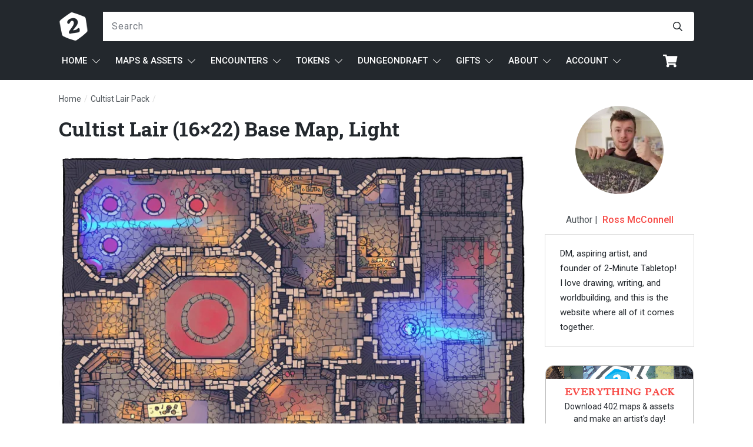

--- FILE ---
content_type: text/html; charset=UTF-8
request_url: https://2minutetabletop.com/?attachment_id=601605
body_size: 91757
content:
<!doctype html>
<html lang="en-US" >
	<head>
		<link rel="profile" href="https://gmpg.org/xfn/11">
		<meta charset="UTF-8">
		<meta name="viewport" content="width=device-width, initial-scale=1">

		<script
				type="text/javascript"
				src="https://app.termly.io/resource-blocker/98004a40-a16c-4d37-83b6-d791c5c80497">
			</script>		<script type="text/javascript">
			window.flatStyles = window.flatStyles || ''

			window.lightspeedOptimizeStylesheet = function () {
				const currentStylesheet = document.querySelector( '.tcb-lightspeed-style:not([data-ls-optimized])' )

				if ( currentStylesheet ) {
					try {
						if ( currentStylesheet.sheet && currentStylesheet.sheet.cssRules ) {
							if ( window.flatStyles ) {
								if ( this.optimizing ) {
									setTimeout( window.lightspeedOptimizeStylesheet.bind( this ), 24 )
								} else {
									this.optimizing = true;

									let rulesIndex = 0;

									while ( rulesIndex < currentStylesheet.sheet.cssRules.length ) {
										const rule = currentStylesheet.sheet.cssRules[ rulesIndex ]
										/* remove rules that already exist in the page */
										if ( rule.type === CSSRule.STYLE_RULE && window.flatStyles.includes( `${rule.selectorText}{` ) ) {
											currentStylesheet.sheet.deleteRule( rulesIndex )
										} else {
											rulesIndex ++
										}
									}
									/* optimize, mark it such, move to the next file, append the styles we have until now */
									currentStylesheet.setAttribute( 'data-ls-optimized', '1' )

									window.flatStyles += currentStylesheet.innerHTML

									this.optimizing = false
								}
							} else {
								window.flatStyles = currentStylesheet.innerHTML
								currentStylesheet.setAttribute( 'data-ls-optimized', '1' )
							}
						}
					} catch ( error ) {
						console.warn( error )
					}

					if ( currentStylesheet.parentElement.tagName !== 'HEAD' ) {
						/* always make sure that those styles end up in the head */
						const stylesheetID = currentStylesheet.id;
						/**
						 * make sure that there is only one copy of the css
						 * e.g display CSS
						 */
						if ( ( ! stylesheetID || ( stylesheetID && ! document.querySelector( `head #${stylesheetID}` ) ) ) ) {
							document.head.prepend( currentStylesheet )
						} else {
							currentStylesheet.remove();
						}
					}
				}
			}

			window.lightspeedOptimizeFlat = function ( styleSheetElement ) {
				if ( document.querySelectorAll( 'link[href*="thrive_flat.css"]' ).length > 1 ) {
					/* disable this flat if we already have one */
					styleSheetElement.setAttribute( 'disabled', true )
				} else {
					/* if this is the first one, make sure he's in head */
					if ( styleSheetElement.parentElement.tagName !== 'HEAD' ) {
						document.head.append( styleSheetElement )
					}
				}
			}
		</script>
		<link rel='stylesheet' id='tcb-style-base-thrive_template-872121'  href='//2minutetabletop.com/wp-content/uploads/thrive/tcb-base-css-872121-1721458830.css' type='text/css' media='all' /><style type="text/css" id="tcb-style-template-thrive_template-872121"  onLoad="typeof window.lightspeedOptimizeStylesheet === 'function' && window.lightspeedOptimizeStylesheet()" class="tcb-lightspeed-style">@media (min-width: 300px){.tve-theme-872121 #wrapper{--header-background-width: 100%;--footer-background-width: 100%;--top-background-width: 100%;}:not(#layout) .tve-theme-872121 .main-container{--separator-size: 30px;--sidebar-size: 24.91%;}.tve-theme-872121 .bottom-section .section-background{background-image: none !important;background-color: var(--tcb-skin-color-0) !important;}.tve-theme-872121 .bottom-section .section-content{justify-content: center;display: flex;flex-direction: column;--tve-color: rgb(255,255,255);text-align: center;min-height: 1px !important;padding: 40px 0px !important;}.tve-theme-872121 .bottom-section [data-css="tve-u-1705d967199"]{padding: 0px !important;margin-bottom: 20px !important;}:not(#tve) .tve-theme-872121 .bottom-section [data-css="tve-u-1707cccde1c"]{color: rgb(255,255,255) !important;--tcb-applied-color: rgb(255,255,255) !important;padding-bottom: 0px !important;margin-bottom: 0px !important;}.tve-theme-872121 .bottom-section .section-content p,.tve-theme-872121 .bottom-section .section-content li,.tve-theme-872121 .bottom-section .section-content label,.tve-theme-872121 .bottom-section .section-content .tcb-plain-text{color: var(--tve-color,rgb(255,255,255));--tcb-applied-color: rgb(255,255,255);}:not(#tve) .tve-theme-872121 .bottom-section [data-css="tve-u-1707d0ee096"]{padding-top: 0px !important;margin-top: 0px !important;padding-bottom: 0px !important;margin-bottom: 0px !important;}.tve-theme-872121 .bottom-section [data-css="tve-u-1707d0eebf3"]{float: none;max-width: 780px;margin-left: auto !important;margin-right: auto !important;padding: 0px !important;}.tve-theme-872121 .main-container{padding: 0px !important;}.tve-theme-872121 #content{padding-top: 0px !important;padding-bottom: 0px !important;}.thrive-section-872102 .tcb-post-list[data-css="tve-u-177d373ff88"] .post-wrapper.thrv_wrapper:nth-child(n+4){margin-top: 15px !important;}.thrive-section-872102 .tcb-post-list[data-css="tve-u-177d373ff88"] .post-wrapper.thrv_wrapper:not(:nth-child(n+4)){margin-top: 0px !important;}.thrive-section-872102 .tcb-post-list[data-css="tve-u-177d373ff88"] .post-wrapper.thrv_wrapper:not(:nth-child(3n)){margin-right: 15px !important;}.thrive-section-872102 .tcb-post-list[data-css="tve-u-177d373ff88"] .post-wrapper.thrv_wrapper:nth-child(3n){margin-right: 0px !important;}.thrive-section-872102 .tcb-post-list[data-css="tve-u-177d373ff88"] .post-wrapper.thrv_wrapper:nth-child(n+4){margin-top: 15px !important;}.thrive-section-872102 .tcb-post-list[data-css="tve-u-177d373ff88"] .post-wrapper.thrv_wrapper:not(:nth-child(n+4)){margin-top: 0px !important;}.thrive-section-872102 .tcb-post-list[data-css="tve-u-177d373ff88"] .post-wrapper.thrv_wrapper:not(:nth-child(3n)){margin-right: 15px !important;}.thrive-section-872102 .tcb-post-list[data-css="tve-u-177d373ff88"] .post-wrapper.thrv_wrapper:nth-child(3n){margin-right: 0px !important;}.thrive-section-1526234 [data-css="tve-u-16fae7058bc"] .thrive-breadcrumb-path a{--tcb-applied-color: var$(--tcb-color-1);font-family: var(--tve-font-family,inherit);font-size: var(--tve-font-size,14px) !important;letter-spacing: var(--tve-letter-spacing,0px) !important;color: var(--tve-color,rgb(80,86,91)) !important;line-height: var(--tve-line-height,1em) !important;--tve-applied-color: var$(--tve-color,var$(--tcb-color-1)) !important;font-weight: var(--tve-font-weight,var(--g-regular-weight,normal) ) !important;}.thrive-section-1526234 [data-css="tve-u-16fae7058bc"] .thrive-breadcrumb-path{--tve-font-size: 14px;color: rgb(80,86,91);--tve-letter-spacing: 0px;--tve-color: rgb(80,86,91);--tve-line-height: 1em;font-size: 14px;--tve-applied-color: var$(--tcb-color-1);--tve-applied---tve-color: var$(--tcb-color-1);--tve-font-weight: var(--g-regular-weight,normal);--tve-font-family: inherit;--g-regular-weight: 400;padding-bottom: 0px !important;}.thrive-section-1526234 [data-css="tve-u-16fae7058bc"] .thrive-breadcrumb-leaf span{--tcb-applied-color: var$(--tcb-skin-color-22);max-width: 50ch;font-size: var(--tve-font-size,14px) !important;color: var(--tve-color,var(--tcb-skin-color-22)) !important;letter-spacing: var(--tve-letter-spacing,0px) !important;line-height: var(--tve-line-height,1em) !important;text-transform: var(--tve-text-transform,none) !important;--tve-applied-color: var$(--tve-color,var$(--tcb-skin-color-22)) !important;}.thrive-section-1526234 [data-css="tve-u-16fae7058bc"] .thrive-breadcrumb-leaf{--tve-font-size: 14px;color: rgb(80,86,91);--tve-color: var(--tcb-skin-color-22);--tve-letter-spacing: 0px;--tve-line-height: 1em;--tve-text-transform: none;font-size: 14px;--tve-applied-color: var$(--tcb-color-1);--tve-applied---tve-color: var$(--tcb-skin-color-22);padding-bottom: 0px !important;}.thrive-section-1526234 .section-content{--tve-font-weight: var(--g-regular-weight,normal);--tve-font-family: inherit;padding: 0px 0px 5px !important;min-height: 10px !important;}.thrive-section-1526234 .thrive-breadcrumbs{padding-top: 0px !important;padding-bottom: 0px !important;}:not(#tve) .thrive-section-1526234 [data-css="tve-u-16fae7058bc"] .thrive-breadcrumb-path:hover a{text-decoration: var(--tve-text-decoration,none ) !important;color: var(--tve-color,var(--tcb-skin-color-3)) !important;--tcb-applied-color: var$(--tcb-skin-color-3) !important;}:not(#tve) .thrive-section-1526234 [data-css="tve-u-16fae7058bc"] .thrive-breadcrumb-path:hover{--tve-text-decoration: none !important;--tve-color: var(--tcb-skin-color-3) !important;}.thrive-section-1526234 .section-content p,.thrive-section-1526234 .section-content li,.thrive-section-1526234 .section-content label,.thrive-section-1526234 .section-content .tcb-plain-text{font-weight: var(--tve-font-weight,var(--g-regular-weight,normal));}:not(#tve) .thrive-section-1526234 .section-content p,:not(#tve) .thrive-section-1526234 .section-content li,:not(#tve) .thrive-section-1526234 .section-content label,:not(#tve) .thrive-section-1526234 .section-content .tcb-plain-text,:not(#tve) .thrive-section-1526234 .section-content h1,:not(#tve) .thrive-section-1526234 .section-content h2,:not(#tve) .thrive-section-1526234 .section-content h3,:not(#tve) .thrive-section-1526234 .section-content h4,:not(#tve) .thrive-section-1526234 .section-content h5,:not(#tve) .thrive-section-1526234 .section-content h6{font-family: var(--tve-font-family,inherit);}.thrive-section-1526234 [data-css="tve-u-16fae7058bc"]{justify-content: flex-start !important;padding-top: 25px !important;padding-bottom: 0px !important;padding-right: 0px !important;}:not(#tve) .thrive-section-1526234 [data-css="tve-u-16fae7058bc"] .thrive-breadcrumb-separator{margin-left: 1px;margin-right: 1px;color: var(--tcb-skin-color-14) !important;--tve-applied-color: var$(--tcb-skin-color-14) !important;}.thrive-section-1526234 [data-css="tve-u-16fae7058bc"] .thrive-breadcrumb-separator{color: rgb(80,86,91);--tve-applied-color: var$(--tcb-color-1);font-size: 14px;width: 14px;height: 14px;padding-bottom: 0px !important;margin: 0px 1px !important;}.thrive-section-1526234{margin-bottom: 0px !important;}.thrive-section-872102 .tcb-post-list[data-css="tve-u-177d373ff88"] .post-wrapper.thrv_wrapper:nth-child(n+4){margin-top: 15px !important;}.thrive-section-872102 .tcb-post-list[data-css="tve-u-177d373ff88"] .post-wrapper.thrv_wrapper:not(:nth-child(n+4)){margin-top: 0px !important;}.thrive-section-872102 .tcb-post-list[data-css="tve-u-177d373ff88"] .post-wrapper.thrv_wrapper:not(:nth-child(3n)){margin-right: 15px !important;}.thrive-section-872102 .tcb-post-list[data-css="tve-u-177d373ff88"] .post-wrapper.thrv_wrapper:nth-child(3n){margin-right: 0px !important;}.thrive-section-872102 [data-css="tve-u-16f7ae38df2"]{margin-top: 0px !important;margin-bottom: 20px !important;}:not(#tve) .thrive-section-872102 [data-css="tve-u-16f7ae61495"]{--g-regular-weight: 400;--g-bold-weight: 700;color: var(--tcb-skin-color-4) !important;--tcb-applied-color: var$(--tcb-skin-color-4) !important;padding-bottom: 0px !important;margin-bottom: 0px !important;font-weight: var(--g-bold-weight,bold) !important;font-size: 24px !important;font-family: "Roboto Slab" !important;}.thrive-section-872102 .section-content{padding: 0px !important;}.thrive-section-872102{min-width: 700px;margin: 0px !important;}.thrive-section-872102 [data-css="tve-u-17563088597"]{width: 125px;float: none;margin: 0px auto 15px !important;}.thrive-section-872102 [data-css="tve-u-17563088596"]{max-width: 20.6%;}.thrive-section-872102 [data-css="tve-u-17563088599"]{max-width: 79.4%;}.thrive-section-872102 [data-css="tve-u-17563088595"]{margin-left: -30px;min-height: inherit;padding: 25px !important;flex-direction: row !important;}.thrive-section-872102 [data-css="tve-u-17563088594"]{margin: 0px !important;background-color: rgb(255,255,255) !important;}:not(#tve) .thrive-section-872102 [data-css="tve-u-17563088594"] p,:not(#tve) .thrive-section-872102 [data-css="tve-u-17563088594"] li,:not(#tve) .thrive-section-872102 [data-css="tve-u-17563088594"] blockquote,:not(#tve) .thrive-section-872102 [data-css="tve-u-17563088594"] address,:not(#tve) .thrive-section-872102 [data-css="tve-u-17563088594"] .tcb-plain-text,:not(#tve) .thrive-section-872102 [data-css="tve-u-17563088594"] label{font-style: normal;}.thrive-section-872102 [data-css="tve-u-17563088594"] p{padding: 0px !important;margin: 0px !important;}.thrive-section-872102 [data-css="tve-u-1756308859c"]{padding: 0px !important;margin-bottom: 20px !important;}.thrive-section-872102 [data-css="tve-u-1756308859f"]{padding: 0px !important;}:not(#tve) .thrive-section-872102 [data-css="tve-u-1756308859b"]{letter-spacing: 0px;--tcb-applied-color: var$(--tcb-color-1) !important;color: rgb(80,86,91) !important;font-size: 15px !important;--tve-applied-color: var$(--tcb-color-1) !important;font-style: normal !important;}.thrive-section-872102 [data-css="tve-u-1756308859a"]{padding: 0px !important;}.thrive-section-872102 [data-css="tve-u-17563088595"] > .tcb-flex-col{padding-left: 30px;}.thrive-section-872102 [data-css="tve-u-16e8d0bd13f"]{padding: 0px !important;background-image: none !important;--tve-applied-background-image: none !important;}:not(#tve) .thrive-section-872102 [data-css="tve-u-1756308859d"]{padding-bottom: 0px !important;margin-bottom: 0px !important;}.thrive-section-872102 [data-css="tve-u-1756308ba12"]{justify-content: center !important;}.thrive-section-872102 .comment-respond{padding-top: 0px !important;margin-top: 0px !important;background-image: none !important;--background-image: none !important;--tve-applied-background-image: none !important;}.thrive-section-872102 .comment-form-reply-title-wrapper{max-height: 0px;margin-bottom: 0px !important;padding: 0px !important;--tve-applied-max-height: 0px !important;}.thrive-section-872102 .theme-comments-logged-in-as-wrapper{display: block;margin-bottom: 0px !important;margin-top: -15px !important;background-image: none !important;--background-image: none !important;--tve-applied-background-image: none !important;z-index: 3 !important;}.thrive-section-872102 .comment-form-text textarea{border-radius: 0px;overflow: hidden;border: 1px solid var(--tcb-skin-color-14);font-weight: var(--tve-font-weight,var(--g-regular-weight,normal));font-family: var(--tve-font-family,Arial,Helvetica,sans-serif);color: var(--tve-color,rgb(80,86,91));--tcb-applied-color: var$(--tcb-color-1);--tve-applied-color: var$(--tve-color,var$(--tcb-color-1));letter-spacing: var(--tve-letter-spacing,0px);line-height: var(--tve-line-height,1.25em);font-size: var(--tve-font-size,15px);min-height: 150px;text-transform: var(--tve-text-transform,none);background-color: rgb(255,255,255) !important;padding: 15px !important;margin-top: 0px !important;margin-bottom: 0px !important;--background-color: rgb(255,255,255) !important;--tve-applied-background-color: var$(--tcb-color-3) !important;}.thrive-section-872102 .comment-form .comment-form-submit button{font-size: var(--tve-font-size,15px);text-transform: var(--tve-text-transform,uppercase);font-weight: var(--tve-font-weight,var(--g-bold-weight,bold));font-family: var(--tve-font-family,Roboto);color: var(--tve-color,var(--tcb-skin-color-0));--tcb-applied-color: var$(--tcb-skin-color-0);border: 2px solid var(--tcb-skin-color-0);border-radius: 0px;overflow: hidden;--tve-applied-color: var$(--tve-color,var$(--tcb-skin-color-0));--tve-applied-border: 2px solid var$(--tcb-skin-color-0);padding: 15px 20px !important;}.thrive-section-872102 .comment-form .comment-form-submit{--tve-font-size: 15px;--tve-text-transform: uppercase;--tve-font-weight: var(--g-bold-weight,bold);--tve-font-family: Roboto;--g-regular-weight: 300;--g-bold-weight: 700;--tve-color: var(--tcb-skin-color-0);--tve-applied---tve-color: var$(--tcb-skin-color-0);--tve-border-radius: 0px;--tve-border-width: 2px;margin-top: 15px !important;margin-bottom: 15px !important;}:not(#tve) .thrive-section-872102 .comment-form .comment-form-submit:hover button{background-color: var(--tcb-skin-color-0) !important;color: var(--tve-color,rgb(255,255,255)) !important;--tcb-applied-color: rgb(255,255,255) !important;}:not(#tve) .thrive-section-872102 .comment-form .comment-form-submit:hover{--tve-color: rgb(255,255,255) !important;}.thrive-section-872102 .comment-form-text{--tve-font-weight: var(--g-regular-weight,normal);--tve-font-family: Arial,Helvetica,sans-serif;--tve-color: rgb(80,86,91);--tve-applied---tve-color: var$(--tcb-color-1);--tve-letter-spacing: 0px;--tve-line-height: 1.25em;--tve-font-size: 15px;--tve-text-transform: none;}:not(#tve) .thrive-section-872102 [data-css="tve-u-175ab3d04bd"]{--g-regular-weight: 600;font-family: inherit !important;font-size: inherit !important;--eff-color: rgb(12,17,21) !important;--eff-faded: rgba(12,17,21,0.6) !important;--eff-ensure-contrast: rgba(12,17,21,0.6) !important;--eff-ensure-contrast-complement: rgba(16,12,21,0.6) !important;box-shadow: none !important;border-bottom: medium !important;background: none !important;text-decoration: none !important;animation: none !important;transition: none !important;padding-left: 0px !important;--eff: none !important;--tve-applied-box-shadow: none !important;}:not(#tve) .thrive-section-872102 [data-css="tve-u-175ab3d04bd"]:hover{text-decoration: none !important;background: none !important;box-shadow: none !important;--tve-applied-box-shadow: none !important;}.thrive-section-872102 #comments{margin-bottom: 30px !important;}.thrive-section-872102 [data-css="tve-u-17563088595"] > .tcb-flex-col > .tcb-col{min-height: 50px;}:not(#tve) .thrive-section-872102 [data-css="tve-u-16f7ae61495"] strong{font-weight: 700 !important;}.thrive-section-872102 [data-css="tve-u-177af4baebd"]{position: relative;padding: 0px !important;border-left: medium !important;margin-bottom: 10px !important;background-image: linear-gradient(rgb(255,255,255),rgb(255,255,255)) !important;background-size: auto !important;background-position: 50% 50% !important;background-attachment: scroll !important;background-repeat: no-repeat !important;--background-image: linear-gradient(rgb(255,255,255),rgb(255,255,255)) !important;--background-size: auto auto !important;--background-position: 50% 50% !important;--background-attachment: scroll !important;--background-repeat: no-repeat !important;--tve-applied-background-image: linear-gradient(var$(--tcb-color-3),var$(--tcb-color-3)) !important;}.thrive-section-872102 .section-content::after{clear: both;}.thrive-section-872102 [data-css="tve-u-177c8f19815"]{padding: 0px !important;margin-top: -15px !important;margin-bottom: 0px !important;}.thrive-section-872102 .tcb-post-list[data-css="tve-u-177d373ff88"] .post-wrapper.thrv_wrapper{width: calc(33.3333% - 10px);padding: 0px;}.thrive-section-872102 [data-css="tve-u-177d373ff88"]{padding: 0px;margin-top: 0px !important;margin-bottom: 0px !important;}:not(#tve) .thrive-section-872102 [data-css="tve-u-177d373ff88"].tcb-post-list [data-css="tve-u-177d373ff6a"]{font-size: 18px !important;}.thrive-section-872102 [data-css="tve-u-177d373ff88"].tcb-post-list [data-css="tve-u-177d373ff6b"]{padding: 0px !important;margin-top: -30px !important;margin-bottom: -10px !important;}:not(#tve) .thrive-section-872102 [data-css="tve-u-177d373ff88"].tcb-post-list [data-css="tve-u-177d373ff6c"]{line-height: 0.5em !important;}.thrive-section-872102 [data-css="tve-u-177d373ff88"].tcb-post-list [data-css="tve-u-177d373ff6d"]{--tve-alignment: center;display: block;width: 100%;margin-top: 0px !important;margin-bottom: 0px !important;--tve-applied-width: 100% !important;}.thrive-section-872102 [data-css="tve-u-177d373ff88"].tcb-post-list .post-wrapper{border: 1px solid var(--tcb-skin-color-14);--tve-applied-border: 1px solid var$(--tcb-skin-color-14);box-shadow: none;--tve-applied-box-shadow: none;background-image: linear-gradient(rgb(255,255,255),rgb(255,255,255)) !important;background-size: auto !important;background-position: 50% 50% !important;background-attachment: scroll !important;background-repeat: no-repeat !important;--background-image: linear-gradient(rgb(255,255,255),rgb(255,255,255)) !important;--background-size: auto auto !important;--background-position: 50% 50% !important;--background-attachment: scroll !important;--background-repeat: no-repeat !important;--tve-applied-background-image: linear-gradient(var$(--tcb-color-3),var$(--tcb-color-3)) !important;}.thrive-section-872102 [data-css="tve-u-177d373ff88"].tcb-post-list [data-css="tve-u-177d373ff6e"]{max-width: 542px;margin: 0px !important;padding: 10px 20px 15px !important;}:not(#tve) .thrive-section-872102 [data-css="tve-u-177d373ff88"].tcb-post-list [data-css="tve-u-177d373ff6f"] p,:not(#tve) .thrive-section-872102 [data-css="tve-u-177d373ff88"].tcb-post-list [data-css="tve-u-177d373ff6f"] a,:not(#tve) .thrive-section-872102 [data-css="tve-u-177d373ff88"].tcb-post-list [data-css="tve-u-177d373ff6f"] ul,:not(#tve) .thrive-section-872102 [data-css="tve-u-177d373ff88"].tcb-post-list [data-css="tve-u-177d373ff6f"] ul > li,:not(#tve) .thrive-section-872102 [data-css="tve-u-177d373ff88"].tcb-post-list [data-css="tve-u-177d373ff6f"] ol,:not(#tve) .thrive-section-872102 [data-css="tve-u-177d373ff88"].tcb-post-list [data-css="tve-u-177d373ff6f"] ol > li,:not(#tve) .thrive-section-872102 [data-css="tve-u-177d373ff88"].tcb-post-list [data-css="tve-u-177d373ff6f"] h1,:not(#tve) .thrive-section-872102 [data-css="tve-u-177d373ff88"].tcb-post-list [data-css="tve-u-177d373ff6f"] h2,:not(#tve) .thrive-section-872102 [data-css="tve-u-177d373ff88"].tcb-post-list [data-css="tve-u-177d373ff6f"] h3,:not(#tve) .thrive-section-872102 [data-css="tve-u-177d373ff88"].tcb-post-list [data-css="tve-u-177d373ff6f"] h4,:not(#tve) .thrive-section-872102 [data-css="tve-u-177d373ff88"].tcb-post-list [data-css="tve-u-177d373ff6f"] h5,:not(#tve) .thrive-section-872102 [data-css="tve-u-177d373ff88"].tcb-post-list [data-css="tve-u-177d373ff6f"] h6,:not(#tve) .thrive-section-872102 [data-css="tve-u-177d373ff88"].tcb-post-list [data-css="tve-u-177d373ff6f"] blockquote > p,:not(#tve) .thrive-section-872102 [data-css="tve-u-177d373ff88"].tcb-post-list [data-css="tve-u-177d373ff6f"] pre{letter-spacing: var(--tve-letter-spacing,0px);color: var(--tve-color,rgb(80,86,91));--tve-applied-color: var$(--tve-color,var$(--tcb-color-1));--tcb-applied-color: var$(--tcb-color-1);font-size: var(--tve-font-size,15px);line-height: var(--tve-line-height,1.5em);text-decoration: var(--tve-text-decoration,none);text-align: left;}.thrive-section-872102 [data-css="tve-u-177d373ff88"].tcb-post-list [data-css="tve-u-177d373ff6f"]{--tve-letter-spacing: 0px;--tve-color: rgb(80,86,91);--tve-applied---tve-color: var$(--tcb-color-1);--tve-font-size: 15px;--tve-line-height: 1.5em;--tve-text-decoration: none;margin-top: 0px !important;margin-bottom: -10px !important;}.thrive-section-872102 [data-css="tve-u-177d373ff88"].tcb-post-list [data-css="tve-u-177d373ff72"]{margin-top: 0px !important;margin-bottom: 0px !important;padding: 0px !important;}.thrive-section-872102 [data-css="tve-u-177d373ff88"].tcb-post-list [data-css="tve-u-177d373ff73"]{margin-top: 0px !important;margin-bottom: 0px !important;}.thrive-section-872102 [data-css="tve-u-177d373ff88"].tcb-post-list [data-css="tve-u-177d373ff74"]{margin-left: 0px;padding-top: 0px !important;padding-bottom: 0px !important;}.thrive-section-872102 [data-css="tve-u-177d373ff88"].tcb-post-list [data-css="tve-u-177d373ff74"] > .tcb-flex-col{padding-left: 0px;}.thrive-section-872102 [data-css="tve-u-177d373ff88"].tcb-post-list [data-css="tve-u-177d373ff75"]{max-width: 100px;}.thrive-section-872102 [data-css="tve-u-177d373ff88"].tcb-post-list [data-css="tve-u-177d373ff76"]{max-width: 67.6%;}:not(#tve) .thrive-section-872102 [data-css="tve-u-177d373ff88"].tcb-post-list [data-css="tve-u-177d373ff78"]{color: rgb(80,86,91) !important;--tcb-applied-color: var$(--tcb-color-1) !important;--tve-applied-color: var$(--tcb-color-1) !important;font-style: italic !important;text-decoration: none !important;}.thrive-section-872102 [data-css="tve-u-177d373ff88"].tcb-post-list [data-css="tve-u-177d373ff79"]{display: inline-block;float: right;z-index: 3;position: relative;--tve-alignment: right;border-bottom: 1px dotted rgb(80,86,91) !important;padding: 0px !important;margin-top: 0px !important;}.thrive-section-872102 [data-css="tve-u-177d373ff88"].tcb-post-list [data-css="tve-u-177d373ff7a"]::after{clear: both;}.thrive-section-872102 [data-css="tve-u-177d373ff88"].tcb-post-list [data-css="tve-u-177d373ff7b"] .tcb-button-link{border-top: medium;border-right: medium;border-left: medium;--tve-applied-border: 1px dotted var$(--tcb-color-1);border-radius: 0px;overflow: hidden;border-bottom: 1px dotted rgb(80,86,91);padding: 0px !important;}:not(#tve) .thrive-section-872102 [data-css="tve-u-177d373ff88"].tcb-post-list [data-css="tve-u-177d373ff7b"] .tcb-button-link{font-size: var(--tve-font-size,16px) !important;}.thrive-section-872102 [data-css="tve-u-177d373ff88"].tcb-post-list [data-css="tve-u-177d373ff7b"]{--tve-font-size: 16px;--tve-color: var(--tcb-skin-color-0);--tve-applied---tve-color: var$(--tcb-skin-color-0);--tve-border-radius: 0px;}:not(#tve) .thrive-section-872102 [data-css="tve-u-177d373ff88"].tcb-post-list [data-css="tve-u-177d373ff7b"] .tcb-button-link span{color: var(--tve-color,var(--tcb-skin-color-0));--tve-applied-color: var$(--tve-color,var$(--tcb-skin-color-0));--tcb-applied-color: var$(--tcb-skin-color-0);}.thrive-section-872102 [data-css="tve-u-177d373ff88"].tcb-post-list [data-css="tve-u-177d373ff7c"]{line-height: 1.5em !important;}:not(#tve) .thrive-section-872102 [data-css="tve-u-177d373ff88"].tcb-post-list .thrv-content-box[data-css="tve-u-177d373ff72"]:hover [data-css="tve-u-177d373ff7e"] p,:not(#tve) .thrive-section-872102 [data-css="tve-u-177d373ff88"].tcb-post-list .thrv-content-box[data-css="tve-u-177d373ff72"]:hover [data-css="tve-u-177d373ff7e"] li,:not(#tve) .thrive-section-872102 [data-css="tve-u-177d373ff88"].tcb-post-list .thrv-content-box[data-css="tve-u-177d373ff72"]:hover [data-css="tve-u-177d373ff7e"] blockquote,:not(#tve) .thrive-section-872102 [data-css="tve-u-177d373ff88"].tcb-post-list .thrv-content-box[data-css="tve-u-177d373ff72"]:hover [data-css="tve-u-177d373ff7e"] address,:not(#tve) .thrive-section-872102 [data-css="tve-u-177d373ff88"].tcb-post-list .thrv-content-box[data-css="tve-u-177d373ff72"]:hover [data-css="tve-u-177d373ff7e"] .tcb-plain-text,:not(#tve) .thrive-section-872102 [data-css="tve-u-177d373ff88"].tcb-post-list .thrv-content-box[data-css="tve-u-177d373ff72"]:hover [data-css="tve-u-177d373ff7e"] label,:not(#tve) .thrive-section-872102 [data-css="tve-u-177d373ff88"].tcb-post-list .thrv-content-box[data-css="tve-u-177d373ff72"]:hover [data-css="tve-u-177d373ff7e"] h1,:not(#tve) .thrive-section-872102 [data-css="tve-u-177d373ff88"].tcb-post-list .thrv-content-box[data-css="tve-u-177d373ff72"]:hover [data-css="tve-u-177d373ff7e"] h2,:not(#tve) .thrive-section-872102 [data-css="tve-u-177d373ff88"].tcb-post-list .thrv-content-box[data-css="tve-u-177d373ff72"]:hover [data-css="tve-u-177d373ff7e"] h3,:not(#tve) .thrive-section-872102 [data-css="tve-u-177d373ff88"].tcb-post-list .thrv-content-box[data-css="tve-u-177d373ff72"]:hover [data-css="tve-u-177d373ff7e"] h4,:not(#tve) .thrive-section-872102 [data-css="tve-u-177d373ff88"].tcb-post-list .thrv-content-box[data-css="tve-u-177d373ff72"]:hover [data-css="tve-u-177d373ff7e"] h5,:not(#tve) .thrive-section-872102 [data-css="tve-u-177d373ff88"].tcb-post-list .thrv-content-box[data-css="tve-u-177d373ff72"]:hover [data-css="tve-u-177d373ff7e"] h6{color: var(--tve-color,var(--tcb-skin-color-0)) !important;--tve-applied-color: var$(--tve-color,var$(--tcb-skin-color-0)) !important;--tcb-applied-color: var$(--tcb-skin-color-0) !important;}:not(#tve) .thrive-section-872102 [data-css="tve-u-177d373ff88"].tcb-post-list .thrv-content-box[data-css="tve-u-177d373ff72"]:hover [data-css="tve-u-177d373ff7e"]{--tve-color: var(--tcb-skin-color-0) !important;--tve-applied---tve-color: var$(--tcb-skin-color-0) !important;}:not(#tve) .thrive-section-872102 [data-css="tve-u-177d373ff88"].tcb-post-list [data-css="tve-u-177d373ff7c"]:hover{font-weight: var(--g-regular-weight,normal) !important;text-decoration: none !important;}:not(#tve) .thrive-section-872102 [data-css="tve-u-177d373ff88"].tcb-post-list [data-css="tve-u-177d373ff7b"]:hover .tcb-button-link{border-bottom: 1px dotted var(--tcb-skin-color-0) !important;border-radius: 0px !important;overflow: hidden !important;border-top: medium !important;border-right: medium !important;border-left: medium !important;border-image: initial !important;--tve-applied-border: none !important;}:not(#tve) .thrive-section-872102 [data-css="tve-u-177d373ff88"].tcb-post-list [data-css="tve-u-177d373ff7b"]:hover{--tve-border-radius: 0px !important;}.thrive-section-872102 [data-css="tve-u-177d373ff88"].tcb-post-list .thrv-content-box [data-css="tve-u-177d373ff84"]{min-height: 30px;}.thrive-section-872102 [data-css="tve-u-177d373ff88"].tcb-post-list [data-css="tve-u-177d373ff85"]{margin-top: 0px !important;margin-bottom: 0px !important;padding: 0px !important;}:not(#tve) .thrive-section-872102 [data-css="tve-u-177d373ff88"].tcb-post-list [data-css="tve-u-177d373ff7c"]{font-size: 15px !important;}:not(#tve) .thrive-section-872102 [data-css="tve-u-177d373ff88"].tcb-post-list [data-css="tve-u-177d373ff86"]{font-size: 15px !important;}.thrive-section-872102 [data-css="tve-u-177d373ff88"].tcb-post-list [data-css="tve-u-177d373ff87"]{--tve-border-width: 1px;border: medium !important;--tve-applied-border: none !important;}.thrive-section-872102 [data-css="tve-u-177d373ff88"].tcb-post-list [data-css="tve-u-177d373ff6d"] img{box-shadow: none;--tve-applied-box-shadow: none;}.thrive-section-872102 [data-css="tve-u-177d374acf4"]{font-weight: var(--g-regular-weight,normal) !important;}:not(#tve) .thrive-section-872102 [data-css="tve-u-177d374acf4"]{color: var(--tcb-skin-color-0) !important;--tcb-applied-color: var$(--tcb-skin-color-0) !important;--tve-applied-color: var$(--tcb-skin-color-0) !important;text-transform: uppercase !important;font-size: 15px !important;}.thrive-section-872102 [data-css="tve-u-177d374e5ab"]{--tve-border-radius: 0px;max-width: 400px;--tve-applied-max-width: 400px !important;}.thrive-section-872102 [data-css="tve-u-177d374e5ab"] .tcb-button-link{border-radius: 0px;overflow: hidden;border: 1px solid var(--tcb-skin-color-10);--tve-applied-border: 1px solid var$(--tcb-skin-color-10);background-color: rgba(255,255,255,0) !important;--background-color: rgba(255,255,255,0) !important;--tve-applied-background-color: rgba(255,255,255,0) !important;}.thrive-section-872102 [data-css="tve-u-177d37584d8"]{border-top: medium;padding-top: 30px !important;padding-bottom: 30px !important;}.thrive-section-872102 [data-css="tve-u-177d379511a"]{max-width: 1080px;}.thrive-section-872102 [data-css="tve-u-177d379c8b5"]{padding-top: 0px !important;padding-bottom: 15px !important;margin-top: -10px !important;}.thrive-section-872102 [data-css="tve-u-177d37a17a5"]{background-image: linear-gradient(rgb(241,241,241),rgb(241,241,241)) !important;background-size: auto !important;background-position: 50% 50% !important;background-attachment: scroll !important;background-repeat: no-repeat !important;--background-image: linear-gradient(rgb(241,241,241),rgb(241,241,241)) !important;--background-size: auto auto !important;--background-position: 50% 50% !important;--background-attachment: scroll !important;--background-repeat: no-repeat !important;--tve-applied-background-image: linear-gradient(var$(--tcb-color-2),var$(--tcb-color-2)) !important;}.thrive-section-872102 [data-css="tve-u-177d37a2ca3"]{position: relative;padding: 0px !important;border-left: medium !important;margin-bottom: 10px !important;background-image: none !important;--background-image: none !important;--tve-applied-background-image: none !important;}.thrive-section-872102 [data-css="tve-u-177da06cef6"]{margin-top: 0px;width: 100% !important;max-width: none !important;}.thrive-section-872102 [data-css="tve-u-17563088597"] .tve_image_frame{height: 100%;}:not(#tve) .thrive-section-872102 .comment-form-reply-title{padding-top: 30px !important;margin-top: 0px !important;}.thrive-section-872102 .section-background{background-image: none !important;--background-image: none !important;--tve-applied-background-image: none !important;background-color: rgb(255,255,255) !important;--background-color: rgb(255,255,255) !important;--tve-applied-background-color: var$(--tcb-color-3) !important;border: medium;--tve-border-width: 18px;--tve-applied-border: none;}:not(#tve) .thrive-section-872102 [data-css="tve-u-18dc56813c9"]{padding-top: 30px !important;margin-top: 0px !important;}.thrive-section-872102 [data-css="tve-u-190cef1b3a9"]{overflow: visible;}.thrive-section-872102 .tcb-post-list[data-css="tve-u-177d373ff88"] .post-wrapper.thrv_wrapper:nth-child(n+4){margin-top: 15px !important;}.thrive-section-872102 .tcb-post-list[data-css="tve-u-177d373ff88"] .post-wrapper.thrv_wrapper:not(:nth-child(n+4)){margin-top: 0px !important;}.thrive-section-872102 .tcb-post-list[data-css="tve-u-177d373ff88"] .post-wrapper.thrv_wrapper:not(:nth-child(3n)){margin-right: 15px !important;}.thrive-section-872102 .tcb-post-list[data-css="tve-u-177d373ff88"] .post-wrapper.thrv_wrapper:nth-child(3n){margin-right: 0px !important;}.thrive-section-872101 .section-background{background-color: rgba(255,255,255,0) !important;background-image: none !important;--background-image: none !important;--tve-applied-background-image: none !important;--background-color: rgba(255,255,255,0) !important;--tve-applied-background-color: rgba(255,255,255,0) !important;}.thrive-section-872101 .section-content{padding: 0px !important;min-height: 100px !important;}.thrive-section-872101 [data-css="tve-u-177a1493214"]{flex-wrap: wrap !important;padding-top: 0px !important;padding-bottom: 0px !important;}.thrive-section-872101 [data-css="tve-u-177a1493214"] > .tcb-flex-col{flex-basis: 176px !important;}.thrive-section-872101 [data-css="tve-u-177a14944ae"]{margin-top: 0px !important;margin-bottom: 0px !important;}.thrive-section-872101 [data-css="tve-u-177a14c4ad1"]{border: medium !important;--tve-applied-border: none !important;}.thrive-section-872101 [data-css="tve-u-177aed99a94"]{margin: 0px 0px 30px !important;padding: 0px !important;}:not(#tve) .thrive-section-872101 [data-css="tve-u-177aedc3ff4"]{--g-regular-weight: 400;--g-bold-weight: 500;font-weight: var(--g-bold-weight,bold) !important;line-height: 1.5em !important;font-style: normal !important;font-size: inherit !important;font-family: inherit !important;--eff-color: rgb(0,0,0) !important;--eff-faded: rgba(0,0,0,0.6) !important;--eff-ensure-contrast: rgba(0,0,0,0.6) !important;--eff-ensure-contrast-complement: rgba(0,0,0,0.6) !important;box-shadow: none !important;border-bottom: medium !important;background: none !important;text-decoration: none !important;animation: 0s ease 0s 1 normal none running none !important;transition: none 0s ease 0s !important;padding-left: 0px !important;--eff: none !important;--tve-applied-box-shadow: none !important;color: var(--tcb-skin-color-0) !important;--tve-applied-color: var$(--tcb-skin-color-0) !important;--tve-applied-background-color: initial !important;}.thrive-section-872101 [data-css="tve-u-177aedc6a53"]{font-family: Roboto !important;font-weight: 400 !important;}.thrive-section-872101 [data-css="tve-u-177aedcc961"]{padding: 0px !important;margin: 15px 0px -10px !important;}:not(#tve) .thrive-section-872101 [data-css="tve-u-177aedd608c"]{font-weight: var(--g-regular-weight,normal) !important;color: rgb(80,86,91) !important;--tcb-applied-color: var$(--tcb-color-1) !important;--tve-applied-color: var$(--tcb-color-1) !important;font-size: 16px !important;font-style: normal !important;}:not(#tve) .thrive-section-872101 [data-css="tve-u-177aedc6a53"]{color: rgb(35,40,45) !important;--tcb-applied-color: var$(--tcb-color-0) !important;--tve-applied-color: var$(--tcb-color-0) !important;}.thrive-section-872101 [data-css="tve-u-177aeddbc65"]{padding: 20px 25px 0px !important;margin: 0px !important;border: 1px solid var(--tcb-skin-color-14) !important;--tve-applied-border: 1px solid var$(--tcb-skin-color-14) !important;}:not(#tve) .thrive-section-872101 [data-css="tve-u-177aede0201"]{line-height: 1.7em !important;font-size: 15px !important;color: rgb(35,40,45) !important;--tcb-applied-color: var$(--tcb-color-0) !important;--tve-applied-color: var$(--tcb-color-0) !important;}:not(#tve) .thrive-section-872101 [data-css="tve-u-177aedc3ff4"]:hover{text-decoration: none !important;background: none !important;box-shadow: none !important;--tve-applied-box-shadow: none !important;}.thrive-section-872101 [data-css="tve-u-177af19c496"]{width: 100px;--tve-alignment: center;float: none;display: block;z-index: 3;position: relative;border: medium;--tve-applied-border: none;margin: 0px auto !important;padding: 0px !important;}.thrive-section-872101 [data-css="tve-u-177af33faed"]{width: 125px;--tve-alignment: center;float: none;margin: 0px auto !important;}.thrive-section-872101 [data-css="tve-u-177d38cb9d9"]{width: 120px;--tve-alignment: center;float: none;margin-left: auto !important;margin-right: auto !important;}.thrive-section-872101 [data-css="tve-u-177d42f7081"]{width: 125px;--tve-alignment: center;float: none;margin-left: auto !important;margin-right: auto !important;margin-top: 0px !important;}.thrive-section-872101 [data-css="tve-u-179a1e09368"]{margin: -20px auto 20px !important;width: 170px;--tve-alignment: center;float: none;}.thrive-section-872101 [data-css="tve-u-18244af408c"]{width: 150px;margin: -30px auto 30px !important;--tve-alignment: center;float: none;}.thrive-section-872101 [data-css="tve-u-18d917f5bcd"]{margin: 0px auto -30px !important;--tve-alignment: center;float: none;width: 150px;}}@media (max-width: 1023px){:not(#layout) .tve-theme-872121 .main-container{flex-wrap: wrap;}:not(#layout) .tve-theme-872121 .main-container div.main-columns-separator{width: 100%;}.tve-theme-872121 .bottom-section .section-content{padding-left: 40px !important;padding-right: 40px !important;}.tve-theme-872121 .main-container{padding: 0px 20px 20px !important;}.thrive-section-872102 .tcb-post-list[data-css="tve-u-177d373ff88"] .post-wrapper.thrv_wrapper:nth-child(n+3){margin-top: 15px !important;}.thrive-section-872102 .tcb-post-list[data-css="tve-u-177d373ff88"] .post-wrapper.thrv_wrapper:not(:nth-child(n+3)){margin-top: 0px !important;}.thrive-section-872102 .tcb-post-list[data-css="tve-u-177d373ff88"] .post-wrapper.thrv_wrapper:not(:nth-child(2n)){margin-right: 15px !important;}.thrive-section-872102 .tcb-post-list[data-css="tve-u-177d373ff88"] .post-wrapper.thrv_wrapper:nth-child(2n){margin-right: 0px !important;}.thrive-section-872102 .tcb-post-list[data-css="tve-u-177d373ff88"] .post-wrapper.thrv_wrapper:nth-child(n+3){margin-top: 15px !important;}.thrive-section-872102 .tcb-post-list[data-css="tve-u-177d373ff88"] .post-wrapper.thrv_wrapper:not(:nth-child(n+3)){margin-top: 0px !important;}.thrive-section-872102 .tcb-post-list[data-css="tve-u-177d373ff88"] .post-wrapper.thrv_wrapper:not(:nth-child(2n)){margin-right: 15px !important;}.thrive-section-872102 .tcb-post-list[data-css="tve-u-177d373ff88"] .post-wrapper.thrv_wrapper:nth-child(2n){margin-right: 0px !important;}.thrive-section-1526234 .section-content{padding-left: 40px !important;padding-right: 40px !important;}.thrive-section-1526234 [data-css="tve-u-16fae7058bc"] .thrive-breadcrumb-leaf span{letter-spacing: var(--tve-letter-spacing,1px) !important;}.thrive-section-1526234 [data-css="tve-u-16fae7058bc"] .thrive-breadcrumb-leaf{--tve-letter-spacing: 1px;}.thrive-section-1526234 [data-css="tve-u-16fae7058bc"] .thrive-breadcrumb-path a{letter-spacing: var(--tve-letter-spacing,1px) !important;}.thrive-section-1526234 [data-css="tve-u-16fae7058bc"] .thrive-breadcrumb-path{--tve-letter-spacing: 1px;}.thrive-section-872102 .tcb-post-list[data-css="tve-u-177d373ff88"] .post-wrapper.thrv_wrapper:nth-child(n+3){margin-top: 15px !important;}.thrive-section-872102 .tcb-post-list[data-css="tve-u-177d373ff88"] .post-wrapper.thrv_wrapper:not(:nth-child(n+3)){margin-top: 0px !important;}.thrive-section-872102 .tcb-post-list[data-css="tve-u-177d373ff88"] .post-wrapper.thrv_wrapper:not(:nth-child(2n)){margin-right: 15px !important;}.thrive-section-872102 .tcb-post-list[data-css="tve-u-177d373ff88"] .post-wrapper.thrv_wrapper:nth-child(2n){margin-right: 0px !important;}.thrive-section-872102 .section-content{padding: 0px 20px 20px !important;}.thrive-section-872102 [data-css="tve-u-16f7ae38df2"]{padding-left: 0px !important;padding-right: 0px !important;margin-bottom: 40px !important;}.thrive-section-872102 [data-css="tve-u-17563088596"]{max-width: 31.8%;}.thrive-section-872102 [data-css="tve-u-17563088599"]{max-width: 68.2%;}.thrive-section-872102 .comment-form .comment-form-submit{max-width: 26%;width: 26%;}.thrive-section-872102 [data-css="tve-u-17563088595"]{padding: 0px !important;}.thrive-section-872102 [data-css="tve-u-177af4baebd"]{padding-left: 0px !important;padding-right: 0px !important;margin-bottom: 15px !important;}.thrive-section-872102 [data-css="tve-u-177d373ff88"]{padding-top: 0px;padding-right: 0px;padding-bottom: 0px;padding-left: 0px !important;}.thrive-section-872102 .tcb-post-list[data-css="tve-u-177d373ff88"] .post-wrapper.thrv_wrapper{width: calc(50% - 7.5px);padding: 0px;}:not(#tve) .thrive-section-872102 [data-css="tve-u-177d373ff88"].tcb-post-list [data-css="tve-u-177d373ff6c"]{line-height: 0.7em !important;}.thrive-section-872102 [data-css="tve-u-177d37a2ca3"]{padding-left: 0px !important;padding-right: 0px !important;margin-bottom: 15px !important;}.thrive-section-872102 [data-css="tve-u-177d379c8b5"]{padding-left: 40px !important;padding-right: 40px !important;}.thrive-section-872102 [data-css="tve-u-177d373ff88"].tcb-post-list [data-css="tve-u-177d373ff6b"]{margin-top: -10px !important;}.thrive-section-872102 .tcb-post-list[data-css="tve-u-177d373ff88"] .post-wrapper.thrv_wrapper:nth-child(n+3){margin-top: 15px !important;}.thrive-section-872102 .tcb-post-list[data-css="tve-u-177d373ff88"] .post-wrapper.thrv_wrapper:not(:nth-child(n+3)){margin-top: 0px !important;}.thrive-section-872102 .tcb-post-list[data-css="tve-u-177d373ff88"] .post-wrapper.thrv_wrapper:not(:nth-child(2n)){margin-right: 15px !important;}.thrive-section-872102 .tcb-post-list[data-css="tve-u-177d373ff88"] .post-wrapper.thrv_wrapper:nth-child(2n){margin-right: 0px !important;}.thrive-section-872101 .section-content{padding-left: 0px !important;padding-right: 0px !important;}.thrive-section-872101 [data-css="tve-u-177a1493214"]{flex-wrap: nowrap !important;}.thrive-section-872101 [data-css="tve-u-177a14bed2f"]{--tve-border-width: 0px;border: medium !important;--tve-applied-border: none !important;}.thrive-section-872101 [data-css="tve-u-177aed99a94"]{padding: 15px 0px 0px !important;}}@media (max-width: 767px){.tve-theme-872121 .bottom-section .section-content{padding: 20px !important;}.tve-theme-872121 .main-container{padding: 0px 20px 20px !important;}.tve-theme-872121 #content{padding-top: 10px !important;}.thrive-section-872102 .tcb-post-list[data-css="tve-u-177d373ff88"] .post-wrapper.thrv_wrapper:nth-child(n+2){margin-top: 15px !important;}.thrive-section-872102 .tcb-post-list[data-css="tve-u-177d373ff88"] .post-wrapper.thrv_wrapper:not(:nth-child(n+2)){margin-top: 0px !important;}.thrive-section-872102 .tcb-post-list[data-css="tve-u-177d373ff88"] .post-wrapper.thrv_wrapper:nth-child(n){margin-right: 0px !important;}.thrive-section-872102 .tcb-post-list[data-css="tve-u-177d373ff88"] .post-wrapper.thrv_wrapper:nth-child(n+2){margin-top: 15px !important;}.thrive-section-872102 .tcb-post-list[data-css="tve-u-177d373ff88"] .post-wrapper.thrv_wrapper:not(:nth-child(n+2)){margin-top: 0px !important;}.thrive-section-872102 .tcb-post-list[data-css="tve-u-177d373ff88"] .post-wrapper.thrv_wrapper:nth-child(n){margin-right: 0px !important;}.thrive-section-1526234 .section-content{padding-left: 20px !important;padding-right: 20px !important;padding-top: 0px !important;}.thrive-section-1526234 [data-css="tve-u-16fae7058bc"] .thrive-breadcrumb-path{font-size: 10px;--tve-font-size: 14px;--tve-line-height: 1em;--tve-color: rgb(80,86,91);--tve-applied---tve-color: var$(--tcb-color-1);--tve-text-transform: none;}.thrive-section-1526234 [data-css="tve-u-16fae7058bc"] .thrive-breadcrumb-leaf{font-size: 10px;--tve-font-size: 12px;--tve-line-height: 2em;}.thrive-section-1526234 [data-css="tve-u-16fae7058bc"] .thrive-breadcrumb-path a{--tcb-applied-color: var$(--tcb-color-1);font-size: var(--tve-font-size,14px) !important;line-height: var(--tve-line-height,1em) !important;color: var(--tve-color,rgb(80,86,91)) !important;--tve-applied-color: var$(--tve-color,var$(--tcb-color-1)) !important;text-transform: var(--tve-text-transform,none) !important;}.thrive-section-1526234 [data-css="tve-u-16fae7058bc"] .thrive-breadcrumb-leaf span{max-width: 44ch;font-size: var(--tve-font-size,12px) !important;line-height: var(--tve-line-height,2em) !important;}:not(#tve) .thrive-section-1526234 [data-css="tve-u-16fae7058bc"] .thrive-breadcrumb-separator{margin-left: 1px;margin-right: 1px;}.thrive-section-872102 .tcb-post-list[data-css="tve-u-177d373ff88"] .post-wrapper.thrv_wrapper:nth-child(n+2){margin-top: 15px !important;}.thrive-section-872102 .tcb-post-list[data-css="tve-u-177d373ff88"] .post-wrapper.thrv_wrapper:not(:nth-child(n+2)){margin-top: 0px !important;}.thrive-section-872102 .tcb-post-list[data-css="tve-u-177d373ff88"] .post-wrapper.thrv_wrapper:nth-child(n){margin-right: 0px !important;}.thrive-section-872102 .section-content{padding: 0px !important;}.thrive-section-872102 [data-css="tve-u-16f7ae38df2"]{padding: 0px !important;margin-bottom: 10px !important;}.thrive-section-872102 [data-css="tve-u-17563088594"]{text-align: center;}.thrive-section-872102 [data-css="tve-u-17563088595"]{padding: 15px !important;}.thrive-section-872102 .comment-form .comment-form-submit{max-width: 64%;width: 64%;margin-bottom: 20px !important;}.thrive-section-872102{min-width: 1px;}.thrive-section-872102 [data-css="tve-u-177af4baebd"]{padding-left: 20px !important;padding-right: 20px !important;}.thrive-section-872102 .tcb-post-list[data-css="tve-u-177d373ff88"] .post-wrapper.thrv_wrapper{width: calc(100% + 0px);padding: 0px;}.thrive-section-872102 [data-css="tve-u-177d373ff88"].tcb-post-list [data-css="tve-u-177d373ff74"]{flex-wrap: nowrap !important;}.thrive-section-872102 [data-css="tve-u-177d373ff88"]{padding: 0px;margin-top: 0px !important;}.thrive-section-872102 [data-css="tve-u-177d373ff88"].tcb-post-list [data-css="tve-u-177d373ff6e"]{margin-bottom: 15px !important;}.thrive-section-872102 [data-css="tve-u-177d373ff88"].tcb-post-list [data-css="tve-u-177d373ff6d"]{margin-top: 0px !important;}.thrive-section-872102 [data-css="tve-u-177d37a2ca3"]{padding-left: 20px !important;padding-right: 20px !important;}.thrive-section-872102 [data-css="tve-u-177d379c8b5"]{padding-left: 20px !important;padding-right: 20px !important;}.thrive-section-872102 .tcb-post-list[data-css="tve-u-177d373ff88"] .post-wrapper.thrv_wrapper:nth-child(n+2){margin-top: 15px !important;}.thrive-section-872102 .tcb-post-list[data-css="tve-u-177d373ff88"] .post-wrapper.thrv_wrapper:not(:nth-child(n+2)){margin-top: 0px !important;}.thrive-section-872102 .tcb-post-list[data-css="tve-u-177d373ff88"] .post-wrapper.thrv_wrapper:nth-child(n){margin-right: 0px !important;}.thrive-section-872101 .section-content{padding: 20px 10px !important;}.thrive-section-872101 [data-css="tve-u-177a1493214"]{flex-wrap: wrap !important;}.thrive-section-872101 [data-css="tve-u-177a1493214"] > .tcb-flex-col{flex-basis: 176px !important;}}</style><meta name='robots' content='index, follow, max-image-preview:large, max-snippet:-1, max-video-preview:-1' />
	<style>img:is([sizes="auto" i], [sizes^="auto," i]) { contain-intrinsic-size: 3000px 1500px }</style>
	
<!-- Google Tag Manager for WordPress by gtm4wp.com -->
<script data-cfasync="false" data-pagespeed-no-defer>
	var gtm4wp_datalayer_name = "dataLayer";
	var dataLayer = dataLayer || [];
	const gtm4wp_use_sku_instead = false;
	const gtm4wp_currency = 'USD';
	const gtm4wp_product_per_impression = 10;
	const gtm4wp_clear_ecommerce = false;
	const gtm4wp_datalayer_max_timeout = 2000;
</script>
<!-- End Google Tag Manager for WordPress by gtm4wp.com --><!-- Jetpack Site Verification Tags -->
<meta name="google-site-verification" content="2dkemF_U56Of8WGnjyk9m-R_mNDYs3-K2Gpk1FhPfWg" />
<meta name="p:domain_verify" content="70c666efa7f3eed45021eb29c1c1420f" />
<script>window._wca = window._wca || [];</script>

	<title>Cultist Lair (16x22) Base Map, Light | 2-Minute Tabletop</title>
	<link rel="canonical" href="https://2minutetabletop.com/" />
	<meta property="og:locale" content="en_US" />
	<meta property="og:type" content="article" />
	<meta property="og:title" content="Cultist Lair (16x22) Base Map, Light | 2-Minute Tabletop" />
	<meta property="og:url" content="https://2minutetabletop.com/" />
	<meta property="og:site_name" content="2-Minute Tabletop" />
	<meta property="article:publisher" content="https://facebook.com/2minutetabletop/" />
	<meta property="article:modified_time" content="2020-03-27T06:57:02+00:00" />
	<meta property="og:image" content="https://2minutetabletop.com" />
	<meta property="og:image:width" content="1000" />
	<meta property="og:image:height" content="700" />
	<meta property="og:image:type" content="image/jpeg" />
	<meta name="twitter:card" content="summary_large_image" />
	<meta name="twitter:site" content="@2minutetabletop" />
	<script type="application/ld+json" class="yoast-schema-graph">{"@context":"https://schema.org","@graph":[{"@type":"WebPage","@id":"https://2minutetabletop.com/","url":"https://2minutetabletop.com/","name":"Cultist Lair (16x22) Base Map, Light | 2-Minute Tabletop","isPartOf":{"@id":"https://2minutetabletop.com/#website"},"primaryImageOfPage":{"@id":"https://2minutetabletop.com/#primaryimage"},"image":{"@id":"https://2minutetabletop.com/#primaryimage"},"thumbnailUrl":"https://i0.wp.com/2minutetabletop.com/wp-content/uploads/2020/03/Cultist-Lair-16x22-Base-Map-Light.jpg?fit=1000%2C700&ssl=1","datePublished":"2020-03-27T06:52:30+00:00","dateModified":"2020-03-27T06:57:02+00:00","breadcrumb":{"@id":"https://2minutetabletop.com/#breadcrumb"},"inLanguage":"en-US","potentialAction":[{"@type":"ReadAction","target":["https://2minutetabletop.com/"]}]},{"@type":"ImageObject","inLanguage":"en-US","@id":"https://2minutetabletop.com/#primaryimage","url":"https://i0.wp.com/2minutetabletop.com/wp-content/uploads/2020/03/Cultist-Lair-16x22-Base-Map-Light.jpg?fit=1000%2C700&ssl=1","contentUrl":"https://i0.wp.com/2minutetabletop.com/wp-content/uploads/2020/03/Cultist-Lair-16x22-Base-Map-Light.jpg?fit=1000%2C700&ssl=1","width":1000,"height":700,"caption":"Cultist Lair (16x22) Base Map, Light"},{"@type":"BreadcrumbList","@id":"https://2minutetabletop.com/#breadcrumb","itemListElement":[{"@type":"ListItem","position":1,"name":"Home","item":"https://2minutetabletop.com/"},{"@type":"ListItem","position":2,"name":"Cultist Lair Pack","item":"https://2minutetabletop.com/product/cultist-lair-pack/"},{"@type":"ListItem","position":3,"name":"Cultist Lair (16&#215;22) Base Map, Light"}]},{"@type":"WebSite","@id":"https://2minutetabletop.com/#website","url":"https://2minutetabletop.com/","name":"2-Minute Tabletop","description":"Digital &amp; Printable RPG Maps &amp; Assets","publisher":{"@id":"https://2minutetabletop.com/#organization"},"potentialAction":[{"@type":"SearchAction","target":{"@type":"EntryPoint","urlTemplate":"https://2minutetabletop.com/?s={search_term_string}"},"query-input":{"@type":"PropertyValueSpecification","valueRequired":true,"valueName":"search_term_string"}}],"inLanguage":"en-US"},{"@type":"Organization","@id":"https://2minutetabletop.com/#organization","name":"2-Minute Tabletop","url":"https://2minutetabletop.com/","logo":{"@type":"ImageObject","inLanguage":"en-US","@id":"https://2minutetabletop.com/#/schema/logo/image/","url":"https://2minutetabletop.com/wp-content/uploads/2018/07/Logo-Alt-dark-background.jpg","contentUrl":"https://2minutetabletop.com/wp-content/uploads/2018/07/Logo-Alt-dark-background.jpg","width":1080,"height":1080,"caption":"2-Minute Tabletop"},"image":{"@id":"https://2minutetabletop.com/#/schema/logo/image/"},"sameAs":["https://facebook.com/2minutetabletop/","https://x.com/2minutetabletop","https://instagram.com/2minutetabletop/","https://www.linkedin.com/company/74975676/","https://pinterest.com/2minutetabletop/","https://youtube.com/2minutetabletop"]}]}</script>


<link rel='dns-prefetch' href='//static.klaviyo.com' />
<link rel='dns-prefetch' href='//stats.wp.com' />
<link href='https://fonts.gstatic.com' crossorigin rel='preconnect' />
<link rel='preconnect' href='//i0.wp.com' />
<link rel='preconnect' href='//c0.wp.com' />
<link rel="alternate" type="application/rss+xml" title="2-Minute Tabletop &raquo; Feed" href="https://2minutetabletop.com/feed/" />
<link rel="alternate" type="application/rss+xml" title="2-Minute Tabletop &raquo; Comments Feed" href="https://2minutetabletop.com/comments/feed/" />
<link rel="alternate" type="application/rss+xml" title="2-Minute Tabletop &raquo; Cultist Lair (16&#215;22) Base Map, Light Comments Feed" href="https://2minutetabletop.com/?attachment_id=601605/feed/" />
<style id='cf-frontend-style-inline-css' type='text/css'>
@font-face {
	font-family: 'LetterpressText-Bold';
	font-weight: 700;
	font-display: auto;
	font-fallback: "Roboto Slab", Arial, Serif;
	src: url('https://2minutetabletop.com/wp-content/uploads/2022/05/font.woff2') format('woff2'),
		url('https://2minutetabletop.com/wp-content/uploads/2022/05/font.woff') format('woff');
}
@font-face {
	font-family: 'LetterpressText-Bold';
	font-weight: 700;
	font-display: auto;
	font-fallback: "Roboto Slab", Arial, Serif;
	src: url('https://2minutetabletop.com/wp-content/uploads/2022/05/font.woff2') format('woff2'),
		url('https://2minutetabletop.com/wp-content/uploads/2022/05/font.woff') format('woff');
}
</style>
<style id='wp-emoji-styles-inline-css' type='text/css'>

	img.wp-smiley, img.emoji {
		display: inline !important;
		border: none !important;
		box-shadow: none !important;
		height: 1em !important;
		width: 1em !important;
		margin: 0 0.07em !important;
		vertical-align: -0.1em !important;
		background: none !important;
		padding: 0 !important;
	}
</style>
<link rel='stylesheet' id='wp-block-library-css' href='https://c0.wp.com/c/6.8.3/wp-includes/css/dist/block-library/style.min.css' type='text/css' media='all' />
<style id='classic-theme-styles-inline-css' type='text/css'>
/*! This file is auto-generated */
.wp-block-button__link{color:#fff;background-color:#32373c;border-radius:9999px;box-shadow:none;text-decoration:none;padding:calc(.667em + 2px) calc(1.333em + 2px);font-size:1.125em}.wp-block-file__button{background:#32373c;color:#fff;text-decoration:none}
</style>
<link rel='stylesheet' id='betterdocs-blocks-category-slate-layout-css' href='https://2minutetabletop.com/wp-content/plugins/betterdocs/assets/blocks/category-slate-layout/default.css?ver=4.2.2' type='text/css' media='all' />
<link rel='stylesheet' id='wps-selectize-css' href='https://2minutetabletop.com/wp-content/plugins/woocommerce-product-search/css/selectize/selectize.min.css?ver=6.11.0' type='text/css' media='all' />
<link rel='stylesheet' id='wps-price-slider-css' href='https://2minutetabletop.com/wp-content/plugins/woocommerce-product-search/css/price-slider.min.css?ver=6.11.0' type='text/css' media='all' />
<link rel='stylesheet' id='product-search-css' href='https://2minutetabletop.com/wp-content/plugins/woocommerce-product-search/css/product-search.min.css?ver=6.11.0' type='text/css' media='all' />
<link rel='stylesheet' id='mediaelement-css' href='https://c0.wp.com/c/6.8.3/wp-includes/js/mediaelement/mediaelementplayer-legacy.min.css' type='text/css' media='all' />
<link rel='stylesheet' id='wp-mediaelement-css' href='https://c0.wp.com/c/6.8.3/wp-includes/js/mediaelement/wp-mediaelement.min.css' type='text/css' media='all' />
<style id='jetpack-sharing-buttons-style-inline-css' type='text/css'>
.jetpack-sharing-buttons__services-list{display:flex;flex-direction:row;flex-wrap:wrap;gap:0;list-style-type:none;margin:5px;padding:0}.jetpack-sharing-buttons__services-list.has-small-icon-size{font-size:12px}.jetpack-sharing-buttons__services-list.has-normal-icon-size{font-size:16px}.jetpack-sharing-buttons__services-list.has-large-icon-size{font-size:24px}.jetpack-sharing-buttons__services-list.has-huge-icon-size{font-size:36px}@media print{.jetpack-sharing-buttons__services-list{display:none!important}}.editor-styles-wrapper .wp-block-jetpack-sharing-buttons{gap:0;padding-inline-start:0}ul.jetpack-sharing-buttons__services-list.has-background{padding:1.25em 2.375em}
</style>
<link rel='stylesheet' id='wc-gift-cards-blocks-integration-css' href='https://2minutetabletop.com/wp-content/plugins/woocommerce-gift-cards/assets/dist/frontend/blocks.css?ver=2.7.1' type='text/css' media='all' />
<style id='global-styles-inline-css' type='text/css'>
:root{--wp--preset--aspect-ratio--square: 1;--wp--preset--aspect-ratio--4-3: 4/3;--wp--preset--aspect-ratio--3-4: 3/4;--wp--preset--aspect-ratio--3-2: 3/2;--wp--preset--aspect-ratio--2-3: 2/3;--wp--preset--aspect-ratio--16-9: 16/9;--wp--preset--aspect-ratio--9-16: 9/16;--wp--preset--color--black: #000000;--wp--preset--color--cyan-bluish-gray: #abb8c3;--wp--preset--color--white: #ffffff;--wp--preset--color--pale-pink: #f78da7;--wp--preset--color--vivid-red: #cf2e2e;--wp--preset--color--luminous-vivid-orange: #ff6900;--wp--preset--color--luminous-vivid-amber: #fcb900;--wp--preset--color--light-green-cyan: #7bdcb5;--wp--preset--color--vivid-green-cyan: #00d084;--wp--preset--color--pale-cyan-blue: #8ed1fc;--wp--preset--color--vivid-cyan-blue: #0693e3;--wp--preset--color--vivid-purple: #9b51e0;--wp--preset--gradient--vivid-cyan-blue-to-vivid-purple: linear-gradient(135deg,rgba(6,147,227,1) 0%,rgb(155,81,224) 100%);--wp--preset--gradient--light-green-cyan-to-vivid-green-cyan: linear-gradient(135deg,rgb(122,220,180) 0%,rgb(0,208,130) 100%);--wp--preset--gradient--luminous-vivid-amber-to-luminous-vivid-orange: linear-gradient(135deg,rgba(252,185,0,1) 0%,rgba(255,105,0,1) 100%);--wp--preset--gradient--luminous-vivid-orange-to-vivid-red: linear-gradient(135deg,rgba(255,105,0,1) 0%,rgb(207,46,46) 100%);--wp--preset--gradient--very-light-gray-to-cyan-bluish-gray: linear-gradient(135deg,rgb(238,238,238) 0%,rgb(169,184,195) 100%);--wp--preset--gradient--cool-to-warm-spectrum: linear-gradient(135deg,rgb(74,234,220) 0%,rgb(151,120,209) 20%,rgb(207,42,186) 40%,rgb(238,44,130) 60%,rgb(251,105,98) 80%,rgb(254,248,76) 100%);--wp--preset--gradient--blush-light-purple: linear-gradient(135deg,rgb(255,206,236) 0%,rgb(152,150,240) 100%);--wp--preset--gradient--blush-bordeaux: linear-gradient(135deg,rgb(254,205,165) 0%,rgb(254,45,45) 50%,rgb(107,0,62) 100%);--wp--preset--gradient--luminous-dusk: linear-gradient(135deg,rgb(255,203,112) 0%,rgb(199,81,192) 50%,rgb(65,88,208) 100%);--wp--preset--gradient--pale-ocean: linear-gradient(135deg,rgb(255,245,203) 0%,rgb(182,227,212) 50%,rgb(51,167,181) 100%);--wp--preset--gradient--electric-grass: linear-gradient(135deg,rgb(202,248,128) 0%,rgb(113,206,126) 100%);--wp--preset--gradient--midnight: linear-gradient(135deg,rgb(2,3,129) 0%,rgb(40,116,252) 100%);--wp--preset--font-size--small: 13px;--wp--preset--font-size--medium: 20px;--wp--preset--font-size--large: 36px;--wp--preset--font-size--x-large: 42px;--wp--preset--spacing--20: 0.44rem;--wp--preset--spacing--30: 0.67rem;--wp--preset--spacing--40: 1rem;--wp--preset--spacing--50: 1.5rem;--wp--preset--spacing--60: 2.25rem;--wp--preset--spacing--70: 3.38rem;--wp--preset--spacing--80: 5.06rem;--wp--preset--shadow--natural: 6px 6px 9px rgba(0, 0, 0, 0.2);--wp--preset--shadow--deep: 12px 12px 50px rgba(0, 0, 0, 0.4);--wp--preset--shadow--sharp: 6px 6px 0px rgba(0, 0, 0, 0.2);--wp--preset--shadow--outlined: 6px 6px 0px -3px rgba(255, 255, 255, 1), 6px 6px rgba(0, 0, 0, 1);--wp--preset--shadow--crisp: 6px 6px 0px rgba(0, 0, 0, 1);}:where(.is-layout-flex){gap: 0.5em;}:where(.is-layout-grid){gap: 0.5em;}body .is-layout-flex{display: flex;}.is-layout-flex{flex-wrap: wrap;align-items: center;}.is-layout-flex > :is(*, div){margin: 0;}body .is-layout-grid{display: grid;}.is-layout-grid > :is(*, div){margin: 0;}:where(.wp-block-columns.is-layout-flex){gap: 2em;}:where(.wp-block-columns.is-layout-grid){gap: 2em;}:where(.wp-block-post-template.is-layout-flex){gap: 1.25em;}:where(.wp-block-post-template.is-layout-grid){gap: 1.25em;}.has-black-color{color: var(--wp--preset--color--black) !important;}.has-cyan-bluish-gray-color{color: var(--wp--preset--color--cyan-bluish-gray) !important;}.has-white-color{color: var(--wp--preset--color--white) !important;}.has-pale-pink-color{color: var(--wp--preset--color--pale-pink) !important;}.has-vivid-red-color{color: var(--wp--preset--color--vivid-red) !important;}.has-luminous-vivid-orange-color{color: var(--wp--preset--color--luminous-vivid-orange) !important;}.has-luminous-vivid-amber-color{color: var(--wp--preset--color--luminous-vivid-amber) !important;}.has-light-green-cyan-color{color: var(--wp--preset--color--light-green-cyan) !important;}.has-vivid-green-cyan-color{color: var(--wp--preset--color--vivid-green-cyan) !important;}.has-pale-cyan-blue-color{color: var(--wp--preset--color--pale-cyan-blue) !important;}.has-vivid-cyan-blue-color{color: var(--wp--preset--color--vivid-cyan-blue) !important;}.has-vivid-purple-color{color: var(--wp--preset--color--vivid-purple) !important;}.has-black-background-color{background-color: var(--wp--preset--color--black) !important;}.has-cyan-bluish-gray-background-color{background-color: var(--wp--preset--color--cyan-bluish-gray) !important;}.has-white-background-color{background-color: var(--wp--preset--color--white) !important;}.has-pale-pink-background-color{background-color: var(--wp--preset--color--pale-pink) !important;}.has-vivid-red-background-color{background-color: var(--wp--preset--color--vivid-red) !important;}.has-luminous-vivid-orange-background-color{background-color: var(--wp--preset--color--luminous-vivid-orange) !important;}.has-luminous-vivid-amber-background-color{background-color: var(--wp--preset--color--luminous-vivid-amber) !important;}.has-light-green-cyan-background-color{background-color: var(--wp--preset--color--light-green-cyan) !important;}.has-vivid-green-cyan-background-color{background-color: var(--wp--preset--color--vivid-green-cyan) !important;}.has-pale-cyan-blue-background-color{background-color: var(--wp--preset--color--pale-cyan-blue) !important;}.has-vivid-cyan-blue-background-color{background-color: var(--wp--preset--color--vivid-cyan-blue) !important;}.has-vivid-purple-background-color{background-color: var(--wp--preset--color--vivid-purple) !important;}.has-black-border-color{border-color: var(--wp--preset--color--black) !important;}.has-cyan-bluish-gray-border-color{border-color: var(--wp--preset--color--cyan-bluish-gray) !important;}.has-white-border-color{border-color: var(--wp--preset--color--white) !important;}.has-pale-pink-border-color{border-color: var(--wp--preset--color--pale-pink) !important;}.has-vivid-red-border-color{border-color: var(--wp--preset--color--vivid-red) !important;}.has-luminous-vivid-orange-border-color{border-color: var(--wp--preset--color--luminous-vivid-orange) !important;}.has-luminous-vivid-amber-border-color{border-color: var(--wp--preset--color--luminous-vivid-amber) !important;}.has-light-green-cyan-border-color{border-color: var(--wp--preset--color--light-green-cyan) !important;}.has-vivid-green-cyan-border-color{border-color: var(--wp--preset--color--vivid-green-cyan) !important;}.has-pale-cyan-blue-border-color{border-color: var(--wp--preset--color--pale-cyan-blue) !important;}.has-vivid-cyan-blue-border-color{border-color: var(--wp--preset--color--vivid-cyan-blue) !important;}.has-vivid-purple-border-color{border-color: var(--wp--preset--color--vivid-purple) !important;}.has-vivid-cyan-blue-to-vivid-purple-gradient-background{background: var(--wp--preset--gradient--vivid-cyan-blue-to-vivid-purple) !important;}.has-light-green-cyan-to-vivid-green-cyan-gradient-background{background: var(--wp--preset--gradient--light-green-cyan-to-vivid-green-cyan) !important;}.has-luminous-vivid-amber-to-luminous-vivid-orange-gradient-background{background: var(--wp--preset--gradient--luminous-vivid-amber-to-luminous-vivid-orange) !important;}.has-luminous-vivid-orange-to-vivid-red-gradient-background{background: var(--wp--preset--gradient--luminous-vivid-orange-to-vivid-red) !important;}.has-very-light-gray-to-cyan-bluish-gray-gradient-background{background: var(--wp--preset--gradient--very-light-gray-to-cyan-bluish-gray) !important;}.has-cool-to-warm-spectrum-gradient-background{background: var(--wp--preset--gradient--cool-to-warm-spectrum) !important;}.has-blush-light-purple-gradient-background{background: var(--wp--preset--gradient--blush-light-purple) !important;}.has-blush-bordeaux-gradient-background{background: var(--wp--preset--gradient--blush-bordeaux) !important;}.has-luminous-dusk-gradient-background{background: var(--wp--preset--gradient--luminous-dusk) !important;}.has-pale-ocean-gradient-background{background: var(--wp--preset--gradient--pale-ocean) !important;}.has-electric-grass-gradient-background{background: var(--wp--preset--gradient--electric-grass) !important;}.has-midnight-gradient-background{background: var(--wp--preset--gradient--midnight) !important;}.has-small-font-size{font-size: var(--wp--preset--font-size--small) !important;}.has-medium-font-size{font-size: var(--wp--preset--font-size--medium) !important;}.has-large-font-size{font-size: var(--wp--preset--font-size--large) !important;}.has-x-large-font-size{font-size: var(--wp--preset--font-size--x-large) !important;}
:where(.wp-block-post-template.is-layout-flex){gap: 1.25em;}:where(.wp-block-post-template.is-layout-grid){gap: 1.25em;}
:where(.wp-block-columns.is-layout-flex){gap: 2em;}:where(.wp-block-columns.is-layout-grid){gap: 2em;}
:root :where(.wp-block-pullquote){font-size: 1.5em;line-height: 1.6;}
</style>
<link rel='stylesheet' id='wpautoterms_css-css' href='https://2minutetabletop.com/wp-content/plugins/auto-terms-of-service-and-privacy-policy/css/wpautoterms.css?ver=6.8.3' type='text/css' media='all' />
<link rel='stylesheet' id='photoswipe-lib-css' href='https://2minutetabletop.com/wp-content/plugins/photo-swipe/lib/photoswipe.css?ver=4.1.1.1' type='text/css' media='all' />
<link rel='stylesheet' id='photoswipe-default-skin-css' href='https://2minutetabletop.com/wp-content/plugins/photo-swipe/lib/default-skin/default-skin.css?ver=4.1.1.1' type='text/css' media='all' />
<link rel='stylesheet' id='thrive-theme-styles-css' href='https://2minutetabletop.com/wp-content/themes/thrive-theme/inc/assets/dist/theme.css?ver=10.8.2' type='text/css' media='all' />
<link rel='stylesheet' id='to-top-font-awesome-css' href='https://2minutetabletop.com/wp-content/plugins/to-top/public/css/font-awesome/css/font-awesome.min.css?ver=4.5.0' type='text/css' media='all' />
<link rel='stylesheet' id='to-top-css' href='https://2minutetabletop.com/wp-content/plugins/to-top/public/css/to-top-public.css?ver=2.5.5' type='text/css' media='all' />
<link rel='stylesheet' id='woocommerce-layout-css' href='https://c0.wp.com/p/woocommerce/10.3.7/assets/css/woocommerce-layout.css' type='text/css' media='all' />
<style id='woocommerce-layout-inline-css' type='text/css'>

	.infinite-scroll .woocommerce-pagination {
		display: none;
	}
</style>
<link rel='stylesheet' id='woocommerce-smallscreen-css' href='https://c0.wp.com/p/woocommerce/10.3.7/assets/css/woocommerce-smallscreen.css' type='text/css' media='only screen and (max-width: 768px)' />
<link rel='stylesheet' id='woocommerce-general-css' href='https://c0.wp.com/p/woocommerce/10.3.7/assets/css/woocommerce.css' type='text/css' media='all' />
<style id='woocommerce-inline-inline-css' type='text/css'>
.woocommerce form .form-row .required { visibility: visible; }
</style>
<link rel='stylesheet' id='ppress-frontend-css' href='https://2minutetabletop.com/wp-content/plugins/wp-user-avatar/assets/css/frontend.min.css?ver=4.16.6' type='text/css' media='all' />
<link rel='stylesheet' id='ppress-flatpickr-css' href='https://2minutetabletop.com/wp-content/plugins/wp-user-avatar/assets/flatpickr/flatpickr.min.css?ver=4.16.6' type='text/css' media='all' />
<link rel='stylesheet' id='ppress-select2-css' href='https://2minutetabletop.com/wp-content/plugins/wp-user-avatar/assets/select2/select2.min.css?ver=6.8.3' type='text/css' media='all' />
<link rel='stylesheet' id='wc-gc-css-css' href='https://2minutetabletop.com/wp-content/plugins/woocommerce-gift-cards/assets/css/frontend/woocommerce.css?ver=2.7.1' type='text/css' media='all' />
<link rel='stylesheet' id='brands-styles-css' href='https://c0.wp.com/p/woocommerce/10.3.7/assets/css/brands.css' type='text/css' media='all' />
<link rel='stylesheet' id='parent-style-css' href='https://2minutetabletop.com/wp-content/themes/thrive-theme/style.css?ver=6.8.3' type='text/css' media='all' />
<link rel='stylesheet' id='child-style-css' href='https://2minutetabletop.com/wp-content/themes/thrive-theme-child/style.css?ver=1.0' type='text/css' media='all' />
<link rel='stylesheet' id='wc-pb-checkout-blocks-css' href='https://2minutetabletop.com/wp-content/plugins/woocommerce-product-bundles/assets/css/frontend/checkout-blocks.css?ver=8.5.2' type='text/css' media='all' />
<link rel='stylesheet' id='thrive-theme-woocommerce-css' href='https://2minutetabletop.com/wp-content/themes/thrive-theme/inc/assets/dist/woocommerce.css?ver=10.8.2' type='text/css' media='all' />
<link rel='stylesheet' id='thrive-theme-css' href='https://2minutetabletop.com/wp-content/themes/thrive-theme/style.css?ver=10.8.2' type='text/css' media='all' />
<link rel='stylesheet' id='select2-css' href='https://c0.wp.com/p/woocommerce/10.3.7/assets/css/select2.css' type='text/css' media='all' />
<link rel='stylesheet' id='wc-bundle-style-css' href='https://2minutetabletop.com/wp-content/plugins/woocommerce-product-bundles/assets/css/frontend/woocommerce.css?ver=8.5.2' type='text/css' media='all' />
<script type="text/javascript" src="https://c0.wp.com/c/6.8.3/wp-includes/js/imagesloaded.min.js" id="imagesloaded-js"></script>
<script type="text/javascript" src="https://c0.wp.com/c/6.8.3/wp-includes/js/masonry.min.js" id="masonry-js"></script>
<script type="text/javascript" src="https://c0.wp.com/c/6.8.3/wp-includes/js/jquery/jquery.min.js" id="jquery-core-js"></script>
<script type="text/javascript" src="https://c0.wp.com/c/6.8.3/wp-includes/js/jquery/jquery-migrate.min.js" id="jquery-migrate-js"></script>
<script type="text/javascript" id="jquery-js-after">
/* <![CDATA[ */

					function optimocha_getCookie(name) {
						var v = document.cookie.match("(^|;) ?" + name + "=([^;]*)(;|$)");
						return v ? v[2] : null;
					}

					function optimocha_check_wc_cart_script() {
					var cart_src = "https://2minutetabletop.com/wp-content/plugins/woocommerce/assets/js/frontend/cart-fragments.min.js";
					var script_id = "optimocha_loaded_wc_cart_fragments";

						if( document.getElementById(script_id) !== null ) {
							return false;
						}

						if( optimocha_getCookie("woocommerce_cart_hash") ) {
							var script = document.createElement("script");
							script.id = script_id;
							script.src = cart_src;
							script.async = true;
							document.head.appendChild(script);
						}
					}

					optimocha_check_wc_cart_script();
					document.addEventListener("click", function(){setTimeout(optimocha_check_wc_cart_script,1000);});
					
/* ]]> */
</script>
<script type="text/javascript" src="https://c0.wp.com/c/6.8.3/wp-includes/js/dist/dom-ready.min.js" id="wp-dom-ready-js"></script>
<script type="text/javascript" src="https://2minutetabletop.com/wp-content/plugins/auto-terms-of-service-and-privacy-policy/js/base.js?ver=3.0.4" id="wpautoterms_base-js"></script>
<script type="text/javascript" src="https://2minutetabletop.com/wp-content/plugins/photo-swipe/lib/photoswipe.min.js?ver=4.1.1.1" id="photoswipe-lib-js"></script>
<script type="text/javascript" src="https://c0.wp.com/c/6.8.3/wp-includes/js/jquery/ui/core.min.js" id="jquery-ui-core-js"></script>
<script type="text/javascript" src="https://c0.wp.com/c/6.8.3/wp-includes/js/jquery/ui/menu.min.js" id="jquery-ui-menu-js"></script>
<script type="text/javascript" src="https://c0.wp.com/c/6.8.3/wp-includes/js/dist/hooks.min.js" id="wp-hooks-js"></script>
<script type="text/javascript" src="https://c0.wp.com/c/6.8.3/wp-includes/js/dist/i18n.min.js" id="wp-i18n-js"></script>
<script type="text/javascript" id="wp-i18n-js-after">
/* <![CDATA[ */
wp.i18n.setLocaleData( { 'text direction\u0004ltr': [ 'ltr' ] } );
/* ]]> */
</script>
<script type="text/javascript" src="https://c0.wp.com/c/6.8.3/wp-includes/js/dist/a11y.min.js" id="wp-a11y-js"></script>
<script type="text/javascript" src="https://c0.wp.com/c/6.8.3/wp-includes/js/jquery/ui/autocomplete.min.js" id="jquery-ui-autocomplete-js"></script>
<script type="text/javascript" src="https://c0.wp.com/c/6.8.3/wp-includes/js/jquery/jquery.masonry.min.js" id="jquery-masonry-js"></script>
<script type="text/javascript" id="tve_frontend-js-extra">
/* <![CDATA[ */
var tve_frontend_options = {"ajaxurl":"https:\/\/2minutetabletop.com\/wp-admin\/admin-ajax.php","is_editor_page":"","page_events":"","is_single":"1","social_fb_app_id":"","dash_url":"https:\/\/2minutetabletop.com\/wp-content\/themes\/thrive-theme\/thrive-dashboard","queried_object":{"ID":601605,"post_author":"1"},"query_vars":{"attachment_id":"601605"},"$_POST":[],"translations":{"Copy":"Copy","empty_username":"ERROR: The username field is empty.","empty_password":"ERROR: The password field is empty.","empty_login":"ERROR: Enter a username or email address.","min_chars":"At least %s characters are needed","no_headings":"No headings found","registration_err":{"required_field":"<strong>Error<\/strong>: This field is required","required_email":"<strong>Error<\/strong>: Please type your email address","invalid_email":"<strong>Error<\/strong>: The email address isn&#8217;t correct","passwordmismatch":"<strong>Error<\/strong>: Password mismatch"}},"routes":{"posts":"https:\/\/2minutetabletop.com\/wp-json\/tcb\/v1\/posts","video_reporting":"https:\/\/2minutetabletop.com\/wp-json\/tcb\/v1\/video-reporting"},"nonce":"dad42eedd5","allow_video_src":"1","google_client_id":null,"google_api_key":null,"facebook_app_id":null,"lead_generation_custom_tag_apis":["activecampaign","aweber","convertkit","drip","klicktipp","mailchimp","sendlane","zapier"],"post_request_data":[],"user_profile_nonce":"a9c884f3ed","ip":"3.148.177.222","current_user":[],"post_id":"601605","post_title":"Cultist Lair (16\u00d722) Base Map, Light","post_type":"attachment","post_url":"https:\/\/2minutetabletop.com\/?attachment_id=601605","is_lp":"","woo_rest_routes":{"shop":"https:\/\/2minutetabletop.com\/wp-json\/tcb\/v1\/woo\/render_shop","product_categories":"https:\/\/2minutetabletop.com\/wp-json\/tcb\/v1\/woo\/render_product_categories","product_variations":"https:\/\/2minutetabletop.com\/wp-json\/tcb\/v1\/woo\/variations"},"conditional_display":{"is_tooltip_dismissed":false},"woocommerce_related_plugins":{"product_addons":false}};
/* ]]> */
</script>
<script type="text/javascript" src="https://2minutetabletop.com/wp-content/plugins/thrive-visual-editor/editor/js/dist/modules/general.min.js?ver=10.8.2" id="tve_frontend-js"></script>
<script type="text/javascript" id="to-top-js-extra">
/* <![CDATA[ */
var to_top_options = {"scroll_offset":"300","icon_opacity":"33","style":"font-awesome-icon","icon_type":"dashicons-arrow-up-alt","icon_color":"#23282d","icon_bg_color":"#ffffff","icon_size":"40","border_radius":"20","image":"https:\/\/2minutetabletop.com\/wp-content\/plugins\/to-top\/admin\/images\/default.png","image_width":"65","image_alt":"","location":"bottom-right","margin_x":"30","margin_y":"30","show_on_admin":"0","enable_autohide":"","autohide_time":"2","enable_hide_small_device":"0","small_device_max_width":"640","reset":"0"};
/* ]]> */
</script>
<script async type="text/javascript" src="https://2minutetabletop.com/wp-content/plugins/to-top/public/js/to-top-public.js?ver=2.5.5" id="to-top-js"></script>
<script type="text/javascript" src="https://c0.wp.com/p/woocommerce/10.3.7/assets/js/jquery-blockui/jquery.blockUI.min.js" id="wc-jquery-blockui-js" defer="defer" data-wp-strategy="defer"></script>
<script type="text/javascript" src="https://c0.wp.com/p/woocommerce/10.3.7/assets/js/js-cookie/js.cookie.min.js" id="wc-js-cookie-js" defer="defer" data-wp-strategy="defer"></script>
<script type="text/javascript" id="woocommerce-js-extra">
/* <![CDATA[ */
var woocommerce_params = {"ajax_url":"\/wp-admin\/admin-ajax.php","wc_ajax_url":"\/?wc-ajax=%%endpoint%%","i18n_password_show":"Show password","i18n_password_hide":"Hide password"};
/* ]]> */
</script>
<script type="text/javascript" src="https://c0.wp.com/p/woocommerce/10.3.7/assets/js/frontend/woocommerce.min.js" id="woocommerce-js" defer="defer" data-wp-strategy="defer"></script>
<script type="text/javascript" src="https://2minutetabletop.com/wp-content/plugins/wp-user-avatar/assets/flatpickr/flatpickr.min.js?ver=4.16.6" id="ppress-flatpickr-js"></script>
<script type="text/javascript" src="https://2minutetabletop.com/wp-content/plugins/wp-user-avatar/assets/select2/select2.min.js?ver=4.16.6" id="ppress-select2-js"></script>
<script type="text/javascript" src="https://2minutetabletop.com/wp-content/themes/thrive-theme/inc/assets/dist/jquery-plugin.min.js?ver=6.4.4" id="parent_plugin-js"></script>
<script type="text/javascript" src="https://stats.wp.com/s-202605.js" id="woocommerce-analytics-js" defer="defer" data-wp-strategy="defer"></script>
<script type="text/javascript" id="theme-frontend-js-extra">
/* <![CDATA[ */
var thrive_front_localize = {"comments_form":{"error_defaults":{"email":"Email address invalid","url":"Website address invalid","required":"Required field missing"}},"routes":{"posts":"https:\/\/2minutetabletop.com\/wp-json\/tcb\/v1\/posts","frontend":"https:\/\/2minutetabletop.com\/wp-json\/ttb\/v1\/frontend"},"tar_post_url":"?tve=true&action=architect&from_theme=1","is_editor":"","ID":"872121","template_url":"?tve=true&action=architect&from_tar=601605","pagination_url":{"template":"https:\/\/2minutetabletop.com\/page\/[thrive_page_number]\/?attachment_id=601605","base":"https:\/\/2minutetabletop.com\/?attachment_id=601605"},"sidebar_visibility":[],"is_singular":"1","is_user_logged_in":""};
/* ]]> */
</script>
<script type="text/javascript" src="https://2minutetabletop.com/wp-content/themes/thrive-theme/inc/assets/dist/frontend.min.js?ver=10.8.2" id="theme-frontend-js"></script>
<script type="text/javascript" src="https://c0.wp.com/p/woocommerce/10.3.7/assets/js/selectWoo/selectWoo.full.min.js" id="selectWoo-js" defer="defer" data-wp-strategy="defer"></script>
<script type="text/javascript" id="wc-settings-dep-in-header-js-after">
/* <![CDATA[ */
console.warn( "Scripts that have a dependency on [wc-settings, wc-blocks-checkout] must be loaded in the footer, klaviyo-klaviyo-checkout-block-editor-script was registered to load in the header, but has been switched to load in the footer instead. See https://github.com/woocommerce/woocommerce-gutenberg-products-block/pull/5059" );
console.warn( "Scripts that have a dependency on [wc-settings, wc-blocks-checkout] must be loaded in the footer, klaviyo-klaviyo-checkout-block-view-script was registered to load in the header, but has been switched to load in the footer instead. See https://github.com/woocommerce/woocommerce-gutenberg-products-block/pull/5059" );
/* ]]> */
</script>
<link rel="https://api.w.org/" href="https://2minutetabletop.com/wp-json/" /><link rel="alternate" title="JSON" type="application/json" href="https://2minutetabletop.com/wp-json/wp/v2/media/601605" /><link rel="EditURI" type="application/rsd+xml" title="RSD" href="https://2minutetabletop.com/xmlrpc.php?rsd" />
<meta name="generator" content="WordPress 6.8.3" />
<meta name="generator" content="WooCommerce 10.3.7" />
<link rel='shortlink' href='https://2minutetabletop.com/?p=601605' />
<link rel="alternate" title="oEmbed (JSON)" type="application/json+oembed" href="https://2minutetabletop.com/wp-json/oembed/1.0/embed?url=https%3A%2F%2F2minutetabletop.com%2F%3Fattachment_id%3D601605" />
<link rel="alternate" title="oEmbed (XML)" type="text/xml+oembed" href="https://2minutetabletop.com/wp-json/oembed/1.0/embed?url=https%3A%2F%2F2minutetabletop.com%2F%3Fattachment_id%3D601605&#038;format=xml" />
<style type="text/css">:not(#tve) .ttfm1{font-family: 'Averia Serif Libre' !important;font-weight: 400 !important;}.ttfm1 input, .ttfm1 select, .ttfm1 textarea, .ttfm1 button {font-family: 'Averia Serif Libre' !important;font-weight: 400 !important;}:not(#tve) .ttfm1.bold_text,.ttfm1 .bold_text,.ttfm1 b,.ttfm1 strong{font-weight: 700 !important;}.ttfm1.bold_text,.ttfm1 .bold_text,.ttfm1 b,.ttfm1 strong input, .ttfm1.bold_text,.ttfm1 .bold_text,.ttfm1 b,.ttfm1 strong select, .ttfm1.bold_text,.ttfm1 .bold_text,.ttfm1 b,.ttfm1 strong textarea, .ttfm1.bold_text,.ttfm1 .bold_text,.ttfm1 b,.ttfm1 strong button {font-weight: 700 !important;}:not(#tve) .ttfm2{font-family: 'Roboto' !important;font-weight: 400 !important;}.ttfm2 input, .ttfm2 select, .ttfm2 textarea, .ttfm2 button {font-family: 'Roboto' !important;font-weight: 400 !important;}:not(#tve) .ttfm2.bold_text,.ttfm2 .bold_text,.ttfm2 b,.ttfm2 strong{font-weight: 500 !important;}.ttfm2.bold_text,.ttfm2 .bold_text,.ttfm2 b,.ttfm2 strong input, .ttfm2.bold_text,.ttfm2 .bold_text,.ttfm2 b,.ttfm2 strong select, .ttfm2.bold_text,.ttfm2 .bold_text,.ttfm2 b,.ttfm2 strong textarea, .ttfm2.bold_text,.ttfm2 .bold_text,.ttfm2 b,.ttfm2 strong button {font-weight: 500 !important;}</style><style type="text/css" id="tve_global_variables">:root{--tcb-color-0:rgb(35, 40, 45);--tcb-color-0-h:210;--tcb-color-0-s:12%;--tcb-color-0-l:15%;--tcb-color-0-a:1;--tcb-color-1:rgb(80, 86, 91);--tcb-color-1-h:207;--tcb-color-1-s:6%;--tcb-color-1-l:33%;--tcb-color-1-a:1;--tcb-color-2:rgb(241, 241, 241);--tcb-color-2-h:0;--tcb-color-2-s:0%;--tcb-color-2-l:94%;--tcb-color-2-a:1;--tcb-color-3:rgb(255, 255, 255);--tcb-color-3-h:0;--tcb-color-3-s:0%;--tcb-color-3-l:100%;--tcb-color-3-a:1;--tcb-color-4:rgb(234, 234, 234);--tcb-color-4-h:0;--tcb-color-4-s:0%;--tcb-color-4-l:91%;--tcb-color-4-a:1;--tcb-color-5:rgb(244, 244, 244);--tcb-color-5-h:0;--tcb-color-5-s:0%;--tcb-color-5-l:95%;--tcb-color-5-a:1;--tcb-color-6:rgb(241, 241, 241);--tcb-color-6-h:0;--tcb-color-6-s:0%;--tcb-color-6-l:94%;--tcb-color-6-a:1;--tcb-background-author-image:url(https://i0.wp.com/2minutetabletop.com/wp-content/uploads/2019/04/Display-Picture.jpg?fit=254%2C254&ssl=1);--tcb-background-user-image:url();--tcb-background-featured-image-thumbnail:url(https://2minutetabletop.com/wp-content/plugins/thrive-visual-editor/editor/css/images/featured_image.png);--tcb-skin-color-0:hsla(var(--tcb-theme-main-master-h,210), var(--tcb-theme-main-master-s,77%), var(--tcb-theme-main-master-l,54%), var(--tcb-theme-main-master-a,1));--tcb-skin-color-0-h:var(--tcb-theme-main-master-h,210);--tcb-skin-color-0-s:var(--tcb-theme-main-master-s,77%);--tcb-skin-color-0-l:var(--tcb-theme-main-master-l,54%);--tcb-skin-color-0-a:var(--tcb-theme-main-master-a,1);--tcb-skin-color-1:hsla(calc(var(--tcb-theme-main-master-h,210) - 0 ), 79%, 54%, 0.5);--tcb-skin-color-1-h:calc(var(--tcb-theme-main-master-h,210) - 0 );--tcb-skin-color-1-s:79%;--tcb-skin-color-1-l:54%;--tcb-skin-color-1-a:0.5;--tcb-skin-color-3:hsla(calc(var(--tcb-theme-main-master-h,210) + 30 ), 85%, 13%, 1);--tcb-skin-color-3-h:calc(var(--tcb-theme-main-master-h,210) + 30 );--tcb-skin-color-3-s:85%;--tcb-skin-color-3-l:13%;--tcb-skin-color-3-a:1;--tcb-skin-color-8:hsla(calc(var(--tcb-theme-main-master-h,210) - 0 ), 79%, 54%, 0.18);--tcb-skin-color-8-h:calc(var(--tcb-theme-main-master-h,210) - 0 );--tcb-skin-color-8-s:79%;--tcb-skin-color-8-l:54%;--tcb-skin-color-8-a:0.18;--tcb-skin-color-9:hsla(calc(var(--tcb-theme-main-master-h,210) - 3 ), 56%, 96%, 1);--tcb-skin-color-9-h:calc(var(--tcb-theme-main-master-h,210) - 3 );--tcb-skin-color-9-s:56%;--tcb-skin-color-9-l:96%;--tcb-skin-color-9-a:1;--tcb-skin-color-10:hsla(calc(var(--tcb-theme-main-master-h,210) - 21 ), 100%, 81%, 1);--tcb-skin-color-10-h:calc(var(--tcb-theme-main-master-h,210) - 21 );--tcb-skin-color-10-s:100%;--tcb-skin-color-10-l:81%;--tcb-skin-color-10-a:1;--tcb-skin-color-13:hsla(calc(var(--tcb-theme-main-master-h,210) - 0 ), 79%, 36%, 0.5);--tcb-skin-color-13-h:calc(var(--tcb-theme-main-master-h,210) - 0 );--tcb-skin-color-13-s:79%;--tcb-skin-color-13-l:36%;--tcb-skin-color-13-a:0.5;--tcb-skin-color-16:hsla(calc(var(--tcb-theme-main-master-h,210) - 0 ), 3%, 36%, 1);--tcb-skin-color-16-h:calc(var(--tcb-theme-main-master-h,210) - 0 );--tcb-skin-color-16-s:3%;--tcb-skin-color-16-l:36%;--tcb-skin-color-16-a:1;--tcb-skin-color-18:hsla(calc(var(--tcb-theme-main-master-h,210) - 0 ), calc(var(--tcb-theme-main-master-s,77%) + 2% ), calc(var(--tcb-theme-main-master-l,54%) - 0% ), 0.8);--tcb-skin-color-18-h:calc(var(--tcb-theme-main-master-h,210) - 0 );--tcb-skin-color-18-s:calc(var(--tcb-theme-main-master-s,77%) + 2% );--tcb-skin-color-18-l:calc(var(--tcb-theme-main-master-l,54%) - 0% );--tcb-skin-color-18-a:0.8;--tcb-skin-color-19:hsla(calc(var(--tcb-theme-main-master-h,210) - 3 ), 56%, 96%, 0.85);--tcb-skin-color-19-h:calc(var(--tcb-theme-main-master-h,210) - 3 );--tcb-skin-color-19-s:56%;--tcb-skin-color-19-l:96%;--tcb-skin-color-19-a:0.85;--tcb-skin-color-20:hsla(calc(var(--tcb-theme-main-master-h,210) - 3 ), 56%, 96%, 0.9);--tcb-skin-color-20-h:calc(var(--tcb-theme-main-master-h,210) - 3 );--tcb-skin-color-20-s:56%;--tcb-skin-color-20-l:96%;--tcb-skin-color-20-a:0.9;--tcb-skin-color-21:hsla(calc(var(--tcb-theme-main-master-h,210) - 210 ), calc(var(--tcb-theme-main-master-s,77%) - 77% ), calc(var(--tcb-theme-main-master-l,54%) + 46% ), 1);--tcb-skin-color-21-h:calc(var(--tcb-theme-main-master-h,210) - 210 );--tcb-skin-color-21-s:calc(var(--tcb-theme-main-master-s,77%) - 77% );--tcb-skin-color-21-l:calc(var(--tcb-theme-main-master-l,54%) + 46% );--tcb-skin-color-21-a:1;--tcb-skin-color-2:rgb(241, 241, 241);--tcb-skin-color-2-h:0;--tcb-skin-color-2-s:0%;--tcb-skin-color-2-l:94%;--tcb-skin-color-2-a:1;--tcb-skin-color-4:rgb(35, 40, 45);--tcb-skin-color-4-h:210;--tcb-skin-color-4-s:12%;--tcb-skin-color-4-l:15%;--tcb-skin-color-4-a:1;--tcb-skin-color-5:rgb(0, 0, 0);--tcb-skin-color-5-h:0;--tcb-skin-color-5-s:0%;--tcb-skin-color-5-l:0%;--tcb-skin-color-5-a:1;--tcb-skin-color-14:rgb(221, 221, 221);--tcb-skin-color-14-h:0;--tcb-skin-color-14-s:0%;--tcb-skin-color-14-l:86%;--tcb-skin-color-14-a:1;--tcb-skin-color-22:rgb(255, 255, 255);--tcb-skin-color-22-h:0;--tcb-skin-color-22-s:0%;--tcb-skin-color-22-l:100%;--tcb-skin-color-22-a:1;--tcb-main-master-h:1.35;--tcb-main-master-s:91.7019%;--tcb-main-master-l:62.1599%;--tcb-main-master-a:1;--tcb-theme-main-master-h:1.35;--tcb-theme-main-master-s:91.7019%;--tcb-theme-main-master-l:62.1599%;--tcb-theme-main-master-a:1;}</style>	<style>img#wpstats{display:none}</style>
		
<!-- Google Tag Manager for WordPress by gtm4wp.com -->
<!-- GTM Container placement set to automatic -->
<script data-cfasync="false" data-pagespeed-no-defer>
	var dataLayer_content = {"pagePostType":"attachment","pagePostType2":"single-attachment","pagePostAuthor":"Ross McConnell"};
	dataLayer.push( dataLayer_content );
</script>
<script data-cfasync="false" data-pagespeed-no-defer>
(function(w,d,s,l,i){w[l]=w[l]||[];w[l].push({'gtm.start':
new Date().getTime(),event:'gtm.js'});var f=d.getElementsByTagName(s)[0],
j=d.createElement(s),dl=l!='dataLayer'?'&l='+l:'';j.async=true;j.src=
'//www.googletagmanager.com/gtm.js?id='+i+dl;f.parentNode.insertBefore(j,f);
})(window,document,'script','dataLayer','GTM-W6BPLT8');
</script>
<!-- End Google Tag Manager for WordPress by gtm4wp.com --><script
  type="text/javascript"
  src="https://app.termly.io/embed.min.js"
  data-auto-block="off"
  data-website-uuid="98004a40-a16c-4d37-83b6-d791c5c80497"
  ></script><style id="thrive-theme-layout-css" type="text/css">@media (min-width: 300px){.thrive-layout-872089 .main-container{--separator-size:40px}}@media (max-width: 1023px){.thrive-layout-872089 .main-container{flex-wrap:wrap}.thrive-layout-872089 .main-container div.main-columns-separator{width:100%}}</style>	<noscript><style>.woocommerce-product-gallery{ opacity: 1 !important; }</style></noscript>
	<style type="text/css">.blue-message {
background: none repeat scroll 0 0 #3399ff;
color: #ffffff;
text-shadow: none;
font-size: 14px;
line-height: 24px;
padding: 10px;
}.green-message {
background: none repeat scroll 0 0 #8cc14c;
color: #ffffff;
text-shadow: none;
font-size: 14px;
line-height: 24px;
padding: 10px;
}.orange-message {
background: none repeat scroll 0 0 #faa732;
color: #ffffff;
text-shadow: none;
font-size: 14px;
line-height: 24px;
padding: 10px;
}.red-message {
background: none repeat scroll 0 0 #da4d31;
color: #ffffff;
text-shadow: none;
font-size: 14px;
line-height: 24px;
padding: 10px;
}.grey-message {
background: none repeat scroll 0 0 #53555c;
color: #ffffff;
text-shadow: none;
font-size: 14px;
line-height: 24px;
padding: 10px;
}.left-block {
background: none repeat scroll 0 0px, radial-gradient(ellipse at center center, #ffffff 0%, #f2f2f2 100%) repeat scroll 0 0 rgba(0, 0, 0, 0);
color: #8b8e97;
padding: 10px;
margin: 10px;
float: left;
}.right-block {
background: none repeat scroll 0 0px, radial-gradient(ellipse at center center, #ffffff 0%, #f2f2f2 100%) repeat scroll 0 0 rgba(0, 0, 0, 0);
color: #8b8e97;
padding: 10px;
margin: 10px;
float: right;
}.blockquotes {
background: none;
border-left: 5px solid #f1f1f1;
color: #8B8E97;
font-size: 14px;
font-style: italic;
line-height: 22px;
padding-left: 15px;
padding: 10px;
width: 60%;
float: left;
}</style><link type="text/css" rel="stylesheet" class="thrive-external-font" href="https://fonts.googleapis.com/css?family=Roboto+Slab:600,400,700,500,800,100&#038;subset=latin&#038;display=swap"><link type="text/css" rel="stylesheet" class="thrive-external-font" href="https://fonts.googleapis.com/css?family=Roboto+Mono:400,600,300&#038;subset=latin&#038;display=swap"><link type="text/css" rel="stylesheet" class="thrive-external-font" href="https://fonts.googleapis.com/css?family=Roboto:400,700,500,300,900&#038;subset=latin&#038;display=swap"><style type="text/css" id="thrive-default-styles">@media (min-width: 300px) { .tcb-style-wrap h1{ color:var(--tcb-skin-color-4);--tcb-applied-color:var$(--tcb-skin-color-4);font-weight:var(--g-bold-weight, bold);font-size:40px;background-color:rgba(0, 0, 0, 0);font-style:normal;margin:0px;padding-top:30px;padding-bottom:20px;text-decoration:rgba(10, 10, 10, 0.85);text-transform:none;border-left:0px none rgba(10, 10, 10, 0.85);line-height:1.3em;--tcb-typography-font-family:"Roboto Slab";--tcb-typography-text-transform:none;--tcb-typography-font-weight:var(--g-bold-weight, bold);font-family:"Roboto Slab"; }.tcb-style-wrap h2{ font-family:"Roboto Slab";font-weight:var(--g-bold-weight, bold);color:var(--tcb-skin-color-4);--tcb-applied-color:var$(--tcb-skin-color-4);padding-top:30px;margin-top:0px;padding-bottom:20px;margin-bottom:0px;font-size:34px;line-height:1.4em;--tcb-typography-font-family:"Roboto Slab";text-transform:none;--tcb-typography-text-transform:none;--tcb-typography-font-weight:var(--g-bold-weight, bold); }.tcb-style-wrap h3{ font-family:"Roboto Slab";font-weight:var(--g-bold-weight, bold);color:var(--tcb-skin-color-4);--tcb-applied-color:var$(--tcb-skin-color-4);padding-top:20px;margin-top:0px;padding-bottom:20px;margin-bottom:0px;font-size:24px;line-height:1.4em;--tcb-typography-font-family:"Roboto Slab";text-transform:none;--tcb-typography-text-transform:none;--tcb-typography-font-weight:var(--g-bold-weight, bold); }.tcb-style-wrap h4{ font-family:"Roboto Slab";font-weight:var(--g-bold-weight, bold);color:var(--tcb-skin-color-4);--tcb-applied-color:var$(--tcb-skin-color-4);padding-top:10px;margin-top:0px;padding-bottom:15px;margin-bottom:0px;font-size:20px;line-height:1.4em;--tcb-typography-font-family:"Roboto Slab";text-transform:none;--tcb-typography-text-transform:none;--tcb-typography-font-weight:var(--g-bold-weight, bold); }.tcb-style-wrap h5{ font-family:"Roboto Slab";font-weight:var(--g-bold-weight, bold);color:var(--tcb-skin-color-4);--tcb-applied-color:var$(--tcb-skin-color-4);padding-top:10px;margin-top:0px;padding-bottom:15px;margin-bottom:0px;line-height:1.4em;--tcb-typography-font-family:"Roboto Slab";text-transform:none;--tcb-typography-text-transform:none;--tcb-typography-font-weight:var(--g-bold-weight, bold); }.tcb-style-wrap h6{ font-family:"Roboto Slab";font-weight:var(--g-bold-weight, bold);color:var(--tcb-skin-color-4);--tcb-applied-color:var$(--tcb-skin-color-4);padding-top:10px;margin-top:0px;padding-bottom:15px;margin-bottom:0px;line-height:1.6em;--tcb-typography-font-family:"Roboto Slab";text-transform:none;--tcb-typography-text-transform:none;--tcb-typography-font-weight:var(--g-bold-weight, bold);--g-bold-weight:600; }.tcb-style-wrap p{ color:var(--tcb-color-0);--tcb-applied-color:var$(--tcb-color-0);font-family:Roboto;--g-regular-weight:400;font-weight:var(--g-regular-weight, normal);font-size:16px;padding-top:0px;margin-top:0px;padding-bottom:20px;margin-bottom:0px;--tcb-typography-font-family:Roboto;--tcb-typography-font-size:16px;line-height:1.8em;--tcb-typography-line-height:1.8em;--g-bold-weight:700;--tcb-typography-color:var(--tcb-color-0);--tve-applied-color:var$(--tcb-color-0); }:not(.inc) .thrv_text_element a:not(.tcb-button-link), :not(.inc) .tcb-styled-list a, :not(.inc) .tcb-numbered-list a, .tve-input-option-text a, .tcb-post-content p a, .tcb-post-content li a, .tcb-post-content blockquote a, .tcb-post-content pre a{ --tcb-applied-color:var$(--tcb-color-0);--g-regular-weight:400;--eff:none;--tcb-typography-font-family:Roboto;--tcb-typography-font-size:16px;line-height:1.8em;--tcb-typography-line-height:1.8em;--eff-color:rgb(118, 70, 255);--eff-faded:rgba(118, 70, 255, 0.6);--eff-ensure-contrast:rgba(118, 70, 255, 0.6);--eff-ensure-contrast-complement:rgba(255, 70, 207, 0.6);box-shadow:none;border-bottom:medium none;background:rgba(0, 0, 0, 0) none repeat scroll 0% 0%;text-decoration:none;animation:0s ease 0s 1 normal none running none;transition:none 0s ease 0s;padding-left:0px;--tve-applied-box-shadow:none;--tve-applied-background-image:linear-gradient(var$(--eff-color), var$(--eff-color));--tve-applied-background-color:var$(--tcb-skin-color-10);font-family:Roboto;--g-bold-weight:700;font-weight:var(--g-regular-weight, normal);--tcb-typography-color:var(--tcb-color-0);color:var(--tcb-skin-color-0);--tve-applied-color:var$(--tcb-skin-color-0);font-size:inherit; }:not(.inc) .thrv_text_element a:not(.tcb-button-link):hover, :not(.inc) .tcb-styled-list a:hover, :not(.inc) .tcb-numbered-list a:hover, .tve-input-option-text a:hover, .tcb-post-content p a:hover, .tcb-post-content li a:hover, .tcb-post-content blockquote a:hover, .tcb-post-content pre a:hover { text-decoration-line:none;--eff:none;text-decoration-color:var(--eff-color, currentColor);font-weight:var(--g-regular-weight, normal) ;text-decoration-thickness:initial;text-decoration-style:initial;background:rgba(0, 0, 0, 0) none repeat scroll 0% 0%;box-shadow:none;--tve-applied-box-shadow:none;--tve-applied-background-image:linear-gradient(var$(--eff-color), var$(--eff-color));--tve-applied-background-color:var$(--tcb-skin-color-10);font-size:inherit; }.tcb-style-wrap ul:not([class*="menu"]), .tcb-style-wrap ol{ color:var(--tcb-color-0);--tcb-applied-color:var$(--tcb-color-0);font-family:Roboto;--g-regular-weight:400;font-weight:var(--g-regular-weight, normal);font-size:16px;margin-top:0px;margin-bottom:0px;padding-top:0px;padding-bottom:10px;padding-left:0px;--tcb-typography-font-family:Roboto;--tcb-typography-font-size:16px;line-height:1.8em;--tcb-typography-line-height:1.8em;--g-bold-weight:700;--tcb-typography-color:var(--tcb-color-0);--tve-applied-color:var$(--tcb-color-0); }.tcb-style-wrap li:not([class*="menu"]){ color:var(--tcb-color-0);--tcb-applied-color:var$(--tcb-color-0);font-family:Roboto;--g-regular-weight:400;font-weight:var(--g-regular-weight, normal);font-size:16px;line-height:1.8em;padding-bottom:10px;margin-bottom:0px;--tcb-typography-font-family:Roboto;--tcb-typography-font-size:16px;padding-top:0px;margin-top:0px;--tcb-typography-line-height:1.8em;--g-bold-weight:700;--tcb-typography-color:var(--tcb-color-0);--tve-applied-color:var$(--tcb-color-0); }.tcb-style-wrap blockquote{ color:var(--tcb-color-0);--tcb-applied-color:var$(--tcb-color-0);font-family:Roboto;--g-regular-weight:400;font-weight:var(--g-regular-weight, normal);font-size:16px;padding:25px 20px;border-left:10px solid var(--tcb-skin-color-14);margin-top:5px;margin-bottom:25px;--tcb-typography-font-family:Roboto;--tcb-typography-font-size:16px;line-height:1.8em;--tcb-typography-line-height:1.8em;--g-bold-weight:700;--tcb-typography-color:var(--tcb-color-0);--tve-applied-color:var$(--tcb-color-0);background-image:linear-gradient(var(--tcb-color-2), var(--tcb-color-2));background-size:auto;background-position:50% 50%;background-attachment:scroll;background-repeat:no-repeat;--background-image:linear-gradient(var(--tcb-color-2), var(--tcb-color-2));--background-size:auto;--background-position:50% 50%;--background-attachment:scroll;--background-repeat:no-repeat;--tve-applied-background-image:linear-gradient(var$(--tcb-color-2), var$(--tcb-color-2));--tve-border-width:10px;font-style:normal;--tcb-typography-font-style:normal; }body, .tcb-plain-text{ color:var(--tcb-color-0);--tcb-applied-color:var$(--tcb-color-0);font-family:Roboto;--g-regular-weight:400;font-weight:var(--g-regular-weight, normal);font-size:15px;--tcb-typography-font-family:Roboto;--tcb-typography-font-size:15px;line-height:1.5em;--tcb-typography-line-height:1.5em;--g-bold-weight:700;--tcb-typography-color:var(--tcb-color-0);--tve-applied-color:var$(--tcb-color-0); }.tcb-style-wrap pre{ font-family:"Roboto Mono";--tcb-typography-font-family:"Roboto Mono";--g-regular-weight:400;--g-bold-weight:600;font-weight:var(--g-regular-weight, normal);background-color:var(--tcb-color-2);--background-color:var(--tcb-color-2);--tve-applied-background-color:var$(--tcb-color-2);color:var(--tcb-color-0);--tcb-typography-color:var(--tcb-color-0);--tve-applied-color:var$(--tcb-color-0);--tcb-applied-color:var$(--tcb-color-0);margin-top:5px;margin-bottom:25px;line-height:1.5em;--tcb-typography-line-height:1.5em;padding:25px; } }@media (max-width: 1023px) { .tcb-style-wrap h1{ font-size:36px;padding-bottom:22px;margin-bottom:0px;padding-top:14px;margin-top:0px; }.tcb-style-wrap h2{ padding-bottom:22px;margin-bottom:0px;font-size:28px;padding-top:15px;margin-top:0px; }.tcb-style-wrap h3{ padding-bottom:22px;margin-bottom:0px;font-size:22px;padding-top:10px;margin-top:0px; }.tcb-style-wrap h4{ padding-bottom:22px;margin-bottom:0px; }.tcb-style-wrap h5{ padding-bottom:22px;margin-bottom:0px; }.tcb-style-wrap h6{ padding-bottom:22px;margin-bottom:0px; }.tcb-style-wrap p{ padding-bottom:22px;margin-bottom:0px;padding-top:0px;margin-top:0px; }.tcb-style-wrap ul:not([class*="menu"]), .tcb-style-wrap ol{ padding-top:0px;padding-bottom:4px; }.tcb-style-wrap li:not([class*="menu"]){ line-height:1.75em;--tcb-typography-line-height:1.75em;padding-bottom:14px;margin-bottom:0px; }.tcb-style-wrap blockquote{ margin-bottom:22px; } }@media (max-width: 767px) { .tcb-style-wrap h1{ font-size:28px;padding-bottom:20px;margin-bottom:0px; }.tcb-style-wrap h2{ font-size:24px;padding-bottom:20px;margin-bottom:0px; }.tcb-style-wrap h3{ font-size:22px;padding-bottom:20px;margin-bottom:0px; }.tcb-style-wrap h4{ font-size:20px;padding-bottom:20px;margin-bottom:0px; }.tcb-style-wrap h5{ padding-bottom:20px;margin-bottom:0px; }.tcb-style-wrap h6{ padding-bottom:20px;margin-bottom:0px; }.tcb-style-wrap p{ padding-bottom:20px;margin-bottom:0px;padding-top:0px;margin-top:0px; }.tcb-style-wrap ul:not([class*="menu"]), .tcb-style-wrap ol{ padding-left:0px;padding-bottom:4px;padding-top:0px; }.tcb-style-wrap li:not([class*="menu"]){ padding-bottom:10px;margin-bottom:0px; }.tcb-style-wrap blockquote{ margin-bottom:20px; } }</style><link rel="icon" href="https://i0.wp.com/2minutetabletop.com/wp-content/uploads/2018/07/Logo-loader.png?fit=50%2C50&#038;ssl=1" sizes="32x32" />
<link rel="icon" href="https://i0.wp.com/2minutetabletop.com/wp-content/uploads/2018/07/Logo-loader.png?fit=50%2C50&#038;ssl=1" sizes="192x192" />
<link rel="apple-touch-icon" href="https://i0.wp.com/2minutetabletop.com/wp-content/uploads/2018/07/Logo-loader.png?fit=50%2C50&#038;ssl=1" />
<meta name="msapplication-TileImage" content="https://i0.wp.com/2minutetabletop.com/wp-content/uploads/2018/07/Logo-loader.png?fit=50%2C50&#038;ssl=1" />
		<style type="text/css" id="wp-custom-css">
			
/* 2025-11/12 Checkout Edits */
/* Change the color of the store notice*/
.woocommerce-store-notice, p.demo_store {
	background-color: #D32E26;
}

/* Hide the superfluous payment from that Stripe sometimes serves*/
#sroot {
	display: none;
}
	/* Force hide it when a saved method is selected */
.payment_method_stripe:has(.woocommerce-SavedPaymentMethods-token.checked) .wc-upe-form:not(#wc-stripe-upe-form) {
		display: none !important;
	}
/* General */
form.checkout input,
form.checkout button, 
.select2-container {
	padding: 12px 15px !important;
	line-height: 1em !important;
	border: 1px solid #aeaeae !important;
	border-radius: 7px !important;
	font-size: 1.1em !important;
}
form.checkout input:not([type='checkbox']):focus
{
	border-color: #007AFF !important;
	outline: 2px solid #007AFF;
}
form.checkout button {
	min-height: 50px !important;
}
form.checkout h3 {
	text-transform: Capitalize;
}
#cf-turnstile-woo-checkout {
	margin-bottom: -25px;
}
/* Hide the erroneous Author field on the product page*/
.wcpa_container {
	display: none;
}
/* Guest elements */
.woocommerce-form__label.woocommerce-form__label-for-checkbox.checkbox {
	transform: scale(1.1);
	margin-left: 22px;
}
.woocommerce-checkout .woocommerce-form__label-for-checkbox input[type="checkbox"] ~ span:not(.required)::before {
	width: 20px;
  height: 20px;
  margin: 0 0 0 22px !important;
}
.woocommerce-checkout .woocommerce-form__label-for-checkbox input[type="checkbox"] ~ span:not(.required) {
	padding-left: 28px;
}
.woocommerce form .show-password-input, .woocommerce-page form .show-password-input {
	border: none !important;
}
/* Country selection */
.select2-container {
	padding: 0 !important;
	border: 1px solid #aeaeae !important;
	border-width: 0 !important;
}
#billing_country+.select2-container--default {
	border-width: 1px !important;
}
#billing_country+.select2-container--open {
	padding: 0 !important;
	outline: 2px solid #007AFF !important;
	border-color: #007AFF !important;
	width: 100%;
	border-width: 1px 1px 0 1px !important;
	border-radius: 7px 7px 0 0 !important;
	
}
.select2-selection {
	padding: 4px 5px !important;
	background: transparent !important; 
}
.select2-search {
	padding: 0 7px 7px;
}
.select2-dropdown {
	position: relative;
	border: 1px solid #aeaeae !important;
	position: relative !important;
	border-width: 1px !important;
	.outline: 2px solid #007AFF !important;
	.border-color: #007AFF !important;
	border-top: 3px solid #007AFF !important;
	border-radius: 0 0 7px 7px !important;
	padding-top: 7px;
	
}
.select2-dropdown .select2-search input {
	border-radius: 0 !important;
	padding: 12px;
}
/* Payment info */
.woocommerce-checkout #payment, 
.woocommerce-checkout .ppc-button-wrapper {
	background: transparent;
	border: 1px solid #AEAEAE;
	border-radius: 15px;
	padding: 0 !important;
	box-sizing: border-box !important;
	overflow: hidden;
}
.woocommerce-checkout .ppc-button-wrapper {
	margin: -30px 0 100px 0;
	padding: 20px !important;
	border: 1px solid #aeaeae;
	background: white;
	border-width: 0 1px 1px 1px;
	border-radius: 0 0 15px 15px;
}
.wc_payment_methods>li,
.woocommerce-checkout .place-order {
	padding: 20px 25px !important;
	margin: -1px 0 0 0 !important;
	border-top: 1px solid lightgrey;
	background: white !important;
}
.wc-saved-payment-methods {
	padding-bottom: 0 !important; 
}
.woocommerce-SavedPaymentMethods>li {
	margin: 0px -20px -10px  !important;
	padding: 10px 10px !important;
}
.wc_payment_methods iframe {
	margin: 15px -5px !important;
}
.woocommerce-SavedPaymentMethods-saveNew {
	margin-bottom: 15px !important;
}
button#place_order {
	border: none !important;
	height: 60px;
}
/* Newsletter */
#kl_newsletter_checkbox_field .checkbox {
	display: block;
	margin-left: 30px;
	font-size: 1.2em !important;
}
#kl_newsletter_checkbox_field .checkbox input{
	position: relative;
	.top: -1px;
	left: -25px;
	margin-right: -17px;
	transform: scale(1.5) !important;
	border: 1px solid lightgrey !important;
}
#kl_newsletter_checkbox_field .checkbox input:checked {
	accent-color: #F74A46 !important;
}
/* Coupons and gift cards */
.woocommerce-form-coupon-toggle,
.add_gift_card_form, 
.combined-discount-box h3 {
	display: none;
}
#combined-discount-form {
	position: relative;
	min-height: 25px;
	margin: 40px 0 50px 0;
}
#combined-discount-form .form-row {
	width: 100%;
	padding: 0;
	position: absolute;
}
#combined-discount-form .form-row:nth-of-type(2) {
	width: unset;
	right: 0;
}
#combined_discount_code, 
#combined_discount_submit {
	box-sizing: border-box;
	padding: 15px;
	line-height: 1em;
	height: 50px;
	border: 1px solid #aeaeae;
}
#combined_discount_code {
	width: calc(100% - 115px);
}
#combined_discount_code::placeholder {
	color: black;
}
#combined_discount_submit {
	width: 100px;
}
#coupon_gift_card_alerts {
	border: 1px solid #F74A46;
	color: #F74A46;
	padding: 15px;
	margin: 35px 0 -25px 0;
	border-radius: 5px;
}
/* Tip field */
.checkout_donation {
	border-top: 1px solid lightgrey !important;
	.margin-top: 30px !important;
	padding-top: 40px !important;
}
.checkout_donation .message {
	padding: 0;
}
.checkout_donation input {
	margin: 10px 5px 10px 0 !important;
	min-height: 25px;
	font-size: 1em !important;
	font-size: 0.95em !important;
}
.button.donate-btn {
  animation: shadow-pulse 1.5s infinite;
}
@keyframes shadow-pulse
{
	0% {
		box-shadow: 0 0 0 0px #52cdf9;
     }
	100% {
		box-shadow: 0 0 0 13px rgba(0, 0, 0, 0);
     }
}
/* Your Order */
.woocommerce-checkout #order_review_heading,
.woocommerce-checkout table.shop_table {
	border: none;
}
.woocommerce-checkout table.shop_table {
	margin: 10px 0 -30px 0;
}
.woocommerce-checkout table.shop_table .order-total {
	font-size: 1.5em;
}
.woocommerce-checkout table.shop_table .tax_label {
	display: none;
}
.woocommerce-checkout table.shop_table .order-total .amount::before {
	content: "USD";
	color: rgba(0,0,0,0.6);
	font-weight: normal;
	font-size: 0.7em !important;
	margin-right: 7px;
}
/* Mobile friendly changes */
@media (max-width: 600px) {
	#kl_newsletter_checkbox_field .checkbox {
		margin-left: 35px;
	}
	#kl_newsletter_checkbox_field .checkbox input{
		left: -30px;
		margin-right: -35px;
		transform: scale(0.9) !important;
		border: 2px solid darkgrey !important;
		border-radius: 0px !important;
	}
	.woocommerce-checkout #order_review_heading,
	.woocommerce-checkout table.shop_table {
		padding-left: 0;
		padding-right: 0;
	}
}

/* Featured panels */

.featured-panel {
	border-radius: 15px;
	overflow: hidden;
}

.featured-panel .tve-content-box-background {
	transition: transform 0.3s ease 0s;
}
.featured-panel:hover .tve-content-box-background {
	transform: scale(1.01);
}

.featured-panel .buttons-container {
	display: inline-block;
	width: auto;
	margin: 0px auto;
}
.featured-panel .button {
	display: inline-block !important;
	border-radius: 10px;
}
.featured-panel .button:hover {
	filter: brightness(1.1);
}

/* Pagination / Load More */
.tcb-pagination {
	border-top: 0px !important;
}

/* NEW HOME PAGE END */

/* On-hover zoomable images */
.wp-lightbox-container {
	position: relative;
		top: 0;
	transition: top 0.2s;
}
	.wp-lightbox-container:hover {
		top: -3px;
	}

/* Article banners */
.tcb-post-content .wp-block-image {
	margin-bottom: 30px;
}

/* "Please wait" checkout processing */
.woocommerce-checkout .blockOverlay {
	position: relative;
}
.woocommerce-checkout .blockOverlay:after{
	content: "– We are processing your order –\APlease do not refresh or leave this page";
  white-space: pre;
  animation: none;
	position: absolute;
	top: 50%;
	left: 50%;
  width: 250px;
  height: 100px;
  margin-top: 30px;
  margin-left: -125px;
  background-image: url("https://teamsscrc.com/wp-content/uploads/2020/09/my_spinner.gif.gif");
  background-size: contain;
  border: none;
	text-align: center;
}

/* checkout spacing tweaks */
.tve-theme-872151 .content-section .woocommerce-privacy-policy-text p {
	padding-top: 0 !important;
	padding-bottom: 25px !important;
}
.woocommerce-checkout #payment #place_order, .woocommerce-checkout-page #payment #place_order {
	margin: 0 !important;
}

/* Show $5 Packs checkbox */
#show_map_packs {
	padding: 8px;
	font-size: 1em;
	text-align: center;
	.background: #f1f1f1;
	outline: 1px solid lightgrey;
	border-radius: 2px;
}
#show_map_packs input[type="checkbox"] {
  transform: scale(1.2);
	margin-right: 7px;
}
#show_map_packs:hover label {
  color: black;
}

/* Disable broken comment avatars */
.thrive-comment-author-picture, 
.comment-author .avatar {
	max-width: 65px !important;
}

/* ■■■■■ FLEXIBLE CARD ANIMATION ■■■■■ */

/* regular posts section */
#content .thrv-page-section:nth-of-type(3) .tcb-post-list:nth-of-type(2) article
{
	aspect-ratio: 2.5 / 3.5 !important;
}
/* article cards on front page */
#content .tcb-post-list article
{
	transition: transform 0.2s, box-shadow 0.2s, scale 0.2s;
}

#content .tcb-post-list:not(.tcb-featured-list) article:hover 
{
	box-shadow: 0 8px 10px -5px rgba(0,0,0,0.2) !important;
	transform: translate(0, -6px);
}
#content .tcb-featured-list article:hover {
	transform: scale(1.0075);
}


/* CARD STYLING */
.card, 
.card-more-text,
.thrive-shop .product .woocommerce-loop-product__link,
.product-template-wrapper
.product .woocommerce-loop-product__link,
.wp-block-handpicked-products .wc-block-grid__product {
	position: relative;
	width: 100%;
	max-width: 300px;
	aspect-ratio: 2.5 / 3.5 !important;
	min-height: 80px;
	background: rgba(0,0,0,0.1);
	border: 1px solid rgba(0,0,0,0.2);
	border-radius: 15px;
	overflow: hidden !important;
	box-sizing: border-box;
	transition: box-shadow 0.2s, transform 0.2s, border-width 0.2s, filter 0.2s !important;
}
.wp-block-handpicked-products.no-image .wc-block-grid__product {
	aspect-ratio: unset !important;
}
.card .card-image {
	.background: darkgrey;
	background-size: cover;
	background-position: center;
	width: 100%;
	aspect-ratio: 1 / 1;
}
.card .card-interior {
	position: relative;
	display: block;
	width: 100%;
	aspect-ratio: 1 / 0.4;
	padding: 0 0 1px 0;
	overflow: hidden;
	background: white;
}
.card .card-text {
	display: block;
	position: absolute;
	top: 50%;
	left: 50%;
	transform: translate(-50%, -50%);
	padding: 7%;
}
.card .card-text-left {
	display: block;
	padding: 7%;
}

/* Checkout payment fields */
.payment_box.payment_method_stripe {
	padding: 0 !important;
}
.payment_method_stripe fieldset {
	border: 0;
	padding: 0;
}

/* Article series navigation table */
.series-navigation table, .series-navigation table td {
	border: 0;
	background: #f4f4f4;
	padding: 0 !important;
}
.series-navigation table a {
	color: var(--tcb-color-0);
	font-size: 14px;
	padding: 10px 15px;
	display: inline-block;
	width: 100%;
	transition: padding 0.2s;
}
.series-navigation table a:hover {
	text-decoration: none;
	padding: 10px 10px;
}

/* TEXT CARDS (CARD MORE TEXT) */
.card-more-text {
	background: white;
}
.card-more-text .card-image {
	max-height: 30%;
}

/* CARD OVERLAY */
.card:after, .card-more-text:after,
.thrive-shop .product .woocommerce-loop-product__link:after,
.product-template-wrapper .product .woocommerce-loop-product__link:after,
.wp-block-handpicked-products .wc-block-grid__product:after {
	content: "";
	z-index: 100;
	position: absolute;
	top: 100%; right: 0; bottom: 0; left: 0;
	margin: -1px;
	border-radius: 12px;
	pointer-events: none;
	background: linear-gradient(transparent, rgba(255,255,255,0.1));
	.background: url("https://2minutetabletop.com/wp-content/uploads/2023/01/Card-Overlay-1.webp");
	background-size: cover;
	transition: top 0.2s;
}
.card:hover:after, .card-more-text:hover:after,
.thrive-shop .product .woocommerce-loop-product__link:hover:after,
.product-template-wrapper .product .woocommerce-loop-product__link:hover:after,
.wp-block-handpicked-products .wc-block-grid__product:hover:after {
	top: 0;
}

/* CARD STYLING (HOVER) */
.card:hover, .thrive-blog-list>article:hover>.card-more-text,
.thrive-shop .product .woocommerce-loop-product__link:hover,
.product-template-wrapper
.product .woocommerce-loop-product__link:hover,
.wp-block-handpicked-products .wc-block-grid__product:hover {
	box-shadow: 0 8px 10px -5px rgba(0,0,0,0.2) !important;
	transform: rotate(0deg) translate(0, -6px);
	.border-width: 0;
	.filter: brightness(1.05) !important;
}

/* CARD STYLING (ACTIVE) */
.card:active {
	transform: translate(0, -2px);
}

/* ■■■■■ GALLERY CARDS ■■■■■ */

.thrive-shop .product .woocommerce-loop-product__link,
.product-template-wrapper .product .woocommerce-loop-product__link,
.wp-block-handpicked-products .wc-block-grid__product {
	background: white;
	.border: 5px solid white;
	.outline: 1px solid lightgrey;
	position: relative;
}

/* ■■■■■ card overlay ■■■■■ */
.thrive-shop .product .woocommerce-loop-product__link:after,
.product-template-wrapper .product .woocommerce-loop-product__link:after,
.wp-block-handpicked-products .wc-block-grid__product:after {
	content: "";
	position: absolute;
		top: 0;
		bottom: 0;
}

.thrive-shop .product .woocommerce-loop-product__link {
	border-radius: 20px;
	.overflow: visible !important;
}
/* ■■■■■ image ■■■■■ */
.thrive-shop .product .woocommerce-loop-product__link>img,
.thrive-shop .product .woocommerce-loop-product__link>picture,
.product-template-wrapper .product .woocommerce-loop-product__link>picture>img,
.wp-block-handpicked-products .wc-block-grid__product img,
.woocommerce ul.products li.product a.woocommerce-loop-product__link img {
	transform: translate(0, calc(50%)) scale(1.5) rotate(-90deg);
	.aspect-ratio: 0.4 / 1;
	opacity: 1 !important;

	transform: translate(0, 27.5%) scale(1.63)
}
.wc-block-grid__products .wc-block-grid__product-image img {
	transform: translate(0, 28%) scale(1.64);
}

.wc-block-grid__product .wc-block-grid__product-image, .wc-block-grid__product .wc-block-grid__product-link {
	position: absolute !important;
	top: 0;
	bottom: 0;
	left: 0;
	right: 0;
}
.product .woocommerce-loop-product__link>h2,
.product .woocommerce-loop-product__link>.price,
.wp-block-handpicked-products .wc-block-grid__product .wc-block-grid__product-title,
.wc-block-grid__product-price.price {
	.max-width: calc(100% - 20px);
	margin: 0 !important;
	padding: 20px !important;
	z-index: 100;
	color: white !important;
	.text-shadow: 
		-30px 0px 30px #23282d,
		30px 0px 30px #23282d;
	background: rgba(35,40,45, 0.4);
	.backdrop-filter: blur(0.5px);
	opacity: 1 !important;
	position: absolute;
	left: 0;
	right: 0;

  background: white !important;
	color: #23282d !important;
}
/* ■■■■■ title ■■■■■ */
.product .woocommerce-loop-product__link>h2,
.wp-block-handpicked-products .wc-block-grid__product .wc-block-grid__product-title {
	bottom: calc(1em + 27px) !important;
	display: block;
	padding-bottom: 0 !important;
	.margin-top: 35% !important;
	margin-bottom: 0px !important;
	transition: margin-top 0.2s !important;
	padding-top: 18px !important;
	aspect-ratio: unset !important;
	overflow: hidden;
	white-space: nowrap;
	text-overflow: ellipsis;
}
/* ■■■■■ price ■■■■■ */
.product .woocommerce-loop-product__link>.price,
.wc-block-grid__product-price.price {
	bottom: 0;
	padding-top: 3px !important;
	pointer-events: none;
}
.wc-block-grid__product-price.price {
	padding-bottom: 12px !important;
}

.wc-block-grid__product {
  height: 100%;
}
.wc-block-grid__product .wc-block-grid__product-title {
	position: relative;
		bottom: -5em;
	aspect-ratio: 1 / 0.4;
	line-height: 1 !important;
}
.wc-block-grid__product .wc-block-grid__product-price {
	
}
.woocommerce .products .product .woocommerce-loop-product__title,
.wc-block-grid__product .wc-block-grid__product-title {
	text-transform: uppercase;
}

/* HOME PAGE SLIDING CARDS */
@keyframes slide-in {
	100% { 
		top: 0; 
		opacity: 1; 
	}
}

.sliding-columns .tcb-flex-col {
	position: relative;
}
.sliding-columns .tcb-flex-col {
	animation: slide-in 0.33s forwards 1;
	animation-delay: 0.25s;
	top: 200px;
	opacity: 0;
}
.sliding-columns .tcb-flex-col:nth-child(2) {
	animation-delay: 0.5s;
}
.sliding-columns .tcb-flex-col:nth-child(3) {
	animation-delay: 0.75s;
}
.sliding-columns .tcb-flex-col:nth-child(4) {
	animation-delay: 1s;
}

/* TEMPORARY */

/* Article detail/summary elements */
details {
	border: 1px solid lightgrey;
}
details>p, details>summary>p  {
	padding: 10px 15px !important;
}
details>summary {
	cursor: pointer;
	background: #eee;
}
details>summary>p {
}
summary:before {
  content: "⯈";
	float: left;
	font-size: inherit;
	line-height: 1.8em;
  font-weight: bold;
  text-align: left;
  width: 20px;
	margin-left: 15px;
	padding: 10px 0;
}
details[open] summary:before {
    content: "⯆";
}

/* Fix broken gallery alignment */
.wp-block-gallery.has-nested-images:not(.is-cropped) figure.wp-block-image:not(#individual-image) img {
	margin-left: auto;
	margin-right: auto;
}

/* Paypal plugin tweaks */
.angelleye-proceed-to-checkout-button-separator {
	margin: 0;
	opacity: 0.5;
}
.angelleye_smart_button_checkout_bottom.angelleye_horizontal_responsive { 
	margin-top: 30px;
}
.wc_payment_method.payment_method_paypal_express label img {
	margin: 5px 35px !important;
}

/* Removes Termly's extra horizontal space */
html {
	overflow-x: hidden;
}
/* Fixes ENORMOUS author dp images on comments */
.comment-author img {
	max-width: 70px;
}
/* Disables Jetpack's faulty, seemingly un-toggle-able infinite scroll */
.infinite-scroll .woocommerce-pagination {
display: block !important;
}
#infinite-footer {
display: none !important;
}
/* Stops weird scrolling on mobile */
@media only screen and (max-width: 700px) {
	html {
		.overflow-x: hidden;
	}
}
/* Force disable the sidebar background (delete me when the homepage is updated) */
#theme-sidebar-section>.section-background {
	background-color: transparent !important;
}

/* CHECKOUT TWEAKS 07/25/2022 */

/* LEFT */

.checkout-template-wrapper
.woocommerce .woocommerce-info {
	border: 0;
	margin: 0 0 15px 0;
	padding: 0 30px !important;
	background: transparent;
}

.kl_newsletter_checkbox_field {
	margin: 30px 0 0 0 !important;
}

.woocommerce-billing-fields>h3 {
	margin-bottom: 15px;
}


/* "Create an account?" checkbox */
.woocommerce-checkout .woocommerce-form__label-for-checkbox input[type=checkbox]~span:not(.required):before {
	border: 1.75px solid grey !important;
	border-radius: 3px;
	width: 19px; height: 19px;
	margin: 0 0 0 2px !important;
}

.create-account.woocommerce-validated {
	font-size: 0.9em;
}

/* RIGHT */

.add_gift_card_form h4 {
	font-size: 16px;
	margin: 5px 0 0 0;
}

/* NAVIGATION */
.menu-item .menu-item {
	border-bottom: 1px dotted lightgrey;
}
.menu-item .menu-item.highlight {
	border-bottom: 1px solid lightgrey !important;
}
/* Spacing */
.sub-menu {
	margin-top: -5px !important;
	border-radius: 0 !important;
	min-width: 200px !important;
}
/* Fix wonky author images in the sidebar */
.thrv_wrapper .avatar.alignnone {
margin: 0 !important;
}
/* Hu-manity Cookie Compliance banner edits */
#hu .hu-wrapper {
	padding-top: 15px;
	padding-bottom: 15px;
}
#hu .hu-button-container, #hu .hu-form-container {
	margin-top: 15px;
}
#hu.hu-position-bottom {
	border-top: 0;
}
/* ARTICLES / BLOG POSTS */
/* Standardize spacing - minor blocks */
.flavor, .readout, .wp-block-table {
	margin: 0 0 25px 0 !important;
}
/* Video fixes & tweaks */
.tcb-post-content .wp-block-embed.is-type-video {
	background: #23282d;
	width: 100%;
	aspect-ratio: 16 / 9;
	position: relative;
	overflow: hidden;
}
.tcb-post-content .rll-youtube-player {
	position: absolute;
	top: 0;
	right: 0;
	bottom: 0;
	left: 0;
	width: 100%;
	aspect-ratio: 16 / 9;
}
/* Standardize spacing - major blocks */
.has-background, .tcb-post-content .wp-block-image>figure, .tcb-post-content>.wp-block-image.alignfull, .tcb-post-content .wp-block-gallery, .tcb-post-content>.wp-block-video, .wp-block-handpicked-products, .tcb-post-content form, .advgb-recent-posts-block, .wp-block-embed.is-type-video {
	margin-top: 15px !important;
	margin-bottom: 40px !important;
}
.wp-block-image>figure.alignright, 
.wp-block-column .wp-block-image>figure {
	margin: 0 inherit !important;
}
.wp-block-image {
	margin-bottom: 0;
}
hr {
	border: 1px solid #eaeaea !important;
	border-width: 1px 0 0 0 !important;
	background-color: transparent;
	margin: 25px 0 50px -15px;
	height: 0;
}
.wp-block-image>figure {
	margin: 0;
}
.single-post p, .single-post li, .single-post figcaption {
	letter-spacing: 0.25px;
}
li>ul {
	margin-top: 10px !important;
}
.wp-block-columns {
	margin-bottom: 0;
}
.wp-block-table tr {
	text-align: left;
}
.wp-block-table th, .wp-block-table td {
	padding: 5px 10px !important;
}
.wp-block-image:not(.is-style-rounded) figcaption {
	text-align: center;
	font-size: 0.9em !important;
	line-height: 2em !important;
}
/* Cropped stat blocks */
.wp-block-image.cropped.statblock img {
	max-height: 60px;
	object-fit: cover;
	object-position: 100% 0;
}
.wp-block-image.cropped.statblock figure a:after {
	display: block;
	text-align: center;
	pointer-events: none;
	content: "Click to zoom in";
	color: #AAA;
	font-style: italic;
	font-size: small;
	padding-top: 1px;
	border: 1px solid lightgrey;
	border-width: 0 1px 1px 1px;
}
/* Special paragraphs */
p.has-small-font-size {
	font-size: 0.8em !important;
}
.has-background, .flavor, .readout {
	padding: 25px !important;
}
.wp-block-button__link.has-background {
	padding: 25px 0 !important;
}
div:not(.button).has-background {
	.box-shadow: inset 7px 0 0 rgba(0,0,0,0.1);
}
.has-background.has-very-light-gray-background-color {
	background-color: #f1f1f1;
}

.readout {
	font-size: 16px;
	font-weight: 300 !important;
	line-height: 1.7em !important;
	border: 1px solid lightgrey;
}
/* .readout header images */
.readout .readout-header {
	margin: -25px -25px 25px -25px !important;
}
.wp-block-table.is-style-stripes {
	border: 0;
}
.wp-block-table.is-style-stripes td,
.wp-block-table.is-style-stripes th {
	padding: 10px 5px;
	min-width: 40px;
}
.flavor, .parchment {
	border: 50px solid transparent;
			border-image: url('https://2minutetabletop.com/border-image-parchment.jpg') 50 repeat;
	background: #fdfcfa;
	.background-repeat: repeat, repeat;
	padding: 5px !important;
}
.flavor .wp-block-group__inner-container>* {
	padding-bottom: 0;
	margin: 5px 0;
}
/* Patreon stuff */
#patreon_credits_intro {
	margin: 15px 0 30px 0;
}
.patreon-widget {
	margin: 6px 0;
	padding: 2px 0 5px 0;
	filter: contrast(5);
	transition: padding 0.2s;
}
.patreon-banner-container:hover .patreon-widget  {
	padding: 0 0 7px 0;
}
.patreon-credits {
	margin-top: 30px !important;
	border-left: 5px solid #FC664E;
	padding-left: 10px;
}
	small.patreon-credits {
		display: block;
		background-color: transparent;
		border-left: 0;
		line-height: 2em;
		margin-top: 0 !important;
	}
.patreon-banner-container {	
	margin-top: 0 !important;
	text-align: center;
	background: #0899B1;
	filter: invert(1);
	border-radius: 10px;
	opacity: 0.95;
	transition: opacity 0.1s;
}
.patreon-banner-container:hover {
	opacity: 1;
}

/* Fix tables */
.wp-block-table.is-style-stripes {
	border: 0;
}
.wp-block-table.is-style-stripes td,
.wp-block-table.is-style-stripes th {
	padding: 10px 5px;
	min-width: 40px;
}
/* Table of contents */
.wp-block-group.chart {
	border-width: 0;
	margin-bottom: 30px;
}
.wp-block-group.chart h4 {
	padding: 0 0 10px 15px;
}
.wp-block-group.chart p {
	padding: 0 !important;
}
.wp-block-group.chart p a {
	color: inherit;
}
	.wp-block-group.chart p:nth-child(odd) { 
		background-color: #f4f4f4;
}
.wp-block-group.chart a {
	display: block;
	padding: 5px 15px 5px 15px;
	transition: padding 0.2s;
	font-size: 15px !important;
}
	.wp-block-group.chart p a:hover {
		padding: 5px 10px 5px 20px;
	}
.wp-block-group.chart p>strong>a, 
.wp-block-group.chart p>a>strong {
	font-weight: 700;
}
/* Floating Table of Contents */
@media only screen and (min-width: 1500px) {
	.wp-block-group.chart.small {
		position: fixed;
			top: 161px;
			left: 0px;
		overflow-y: auto;
		/* Never overlap content */
		max-width: calc((100vw - 1080px)*0.5 - 40px);
		max-height: calc(100vh - 260px);
	}
		.wp-block-group.chart.small::-webkit-scrollbar {
			display: none;
		}
	.wp-block-group.chart.small .wp-block-columns {
		flex-wrap: wrap;
	}
	.wp-block-group.chart.small .wp-block-column {
		margin-left: 0;
		flex-basis: 100% !important;
	}
	/* Squash the now-empty column */
	.wp-block-columns.has-toc .wp-block-column:nth-child(2) {
		max-width: 0;
		margin: 0;
	}
}
/* Products in blog posts */
.wp-block-handpicked-products {
	margin: 0 !important;
}
.wc-block-grid__products {
	padding: 0 !important;
}
/* Hide button and "sale" */
.wc-block-grid__product .wc-block-grid__product-add-to-cart, .wc-block-grid__product .wc-block-grid__product-onsale {
	display: none;
}
/* Product galleries */
.wc-block-grid__products {
	max-width: 100%;
	margin: 0 !important;
}
.wp-block-handpicked-products {
	margin: 0 0 3px 0;
	padding: 0;
}
.wp-block-handpicked-products .wc-block-grid__product {
	border: 1px solid var(--tcb-skin-color-14);
	margin: 0 15px 15px 0 !important;
	padding: 0 !important;
	max-width: unset;
	transition: box-shadow 0.2s;
}
.wp-block-handpicked-products .wc-block-grid__product .wc-block-grid__product-title {
	font-family: 'Roboto Slab', Roboto, Arial, sans-serif;
	color: black;
}
/* 2 COLUMNS */
.wp-block-handpicked-products.has-2-columns .wc-block-grid__product {
	flex: 1 1 30% !important;
}
.wp-block-handpicked-products.has-2-columns .wc-block-grid__product:nth-child(2n) {
	margin-right: 0 !important;
}
/* 3 COLUMNS */
.wp-block-handpicked-products.has-3-columns .wc-block-grid__product {
	flex: 1 1 30% !important;
}
.wp-block-handpicked-products.has-3-columns .wc-block-grid__product:nth-child(3n) {
	margin-right: 0 !important;
}
/* 4 COLUMNS */
.wp-block-handpicked-products.has-4-columns .wc-block-grid__product {
	flex: 1 1 20% !important;
}
.wp-block-handpicked-products.has-4-columns .wc-block-grid__product:nth-child(4n) {
	margin-right: 0 !important;
}

/* Mini cart adjustments */
.woocommerce-mini-cart-item.mini_cart_item>a:not(.remove) {
	pointer-events: none;
}
.tcb-woo-mini-cart-content-wrapper .woocommerce-mini-cart-item a.remove_from_cart_button {
	z-index: 10;
	min-width: 30px;
	min-height: 30px;
	font-size: 30px !important;
	background-color: white;
	left: 40px;
	top: 25px !important;
	right: auto;
	opacity: 1 !important;
}
.tcb-woo-mini-cart-content-wrapper .woocommerce-mini-cart-item a.remove_from_cart_button:hover {
	background-color: red;
}
/* Hide scroll bar on Docs table of contents */
.betterdocs-toc, .betterdocs-live-search .docs-search-result {
	overflow-y: auto !important;
}
/* Hide border of FAQ search */
#betterdocs-search-field {
	outline: 0 !important;
}
/* CART & CHECKOUT / CHECK OUT */
/* Cart */
.cart-template-wrapper>.woocommerce input, 
.cart-template-wrapper>.woocommerce button {
	padding: 0 15px !important;
	font-size: 15px;
	line-height: 40px;
	border-radius: 0;
}
.cart-template-wrapper>.woocommerce input {
	line-height: 38px;
	border: 1px solid lightgrey !important;
}
.cart-template-wrapper>.woocommerce .cart_totals h4 {
	padding-bottom: 10px;
}
.cart-template-wrapper>.woocommerce .cart_totals input,
.cart-template-wrapper>.woocommerce .cart_totals button {
	width: calc(100% - 32px) !important;
	max-width: unset !important;
}
/* Checkout */
/* Test cart stuff */
.woocommerce-checkout .woocommerce-privacy-policy-text p, 
.woocommerce-checkout .woocommerce-privacy-policy-text p a, 
.woocommerce-checkout .woocommerce-privacy-policy-text h4 {
	padding: 0 0 15px 0;
	font-size: small !important;
}
#wc_gc_cart_code {
	margin-bottom: 0 !important;
}
/* Newsletter */
#kl_newsletter_checkbox_field {
	font-size: 0.9em;
}
.patreon-banner-container {
	margin-top: 40px;
}
/* remove the tip field from the everything pack checkout */
.wcopc .woocommerce-checkout .checkout_donation {
	display: none;
}
/* GALLERY */

/* PRODUCT PAGES */
/* Product page adjustments */
.woocommerce-product-details__short-description hr+p {
	border: 1px solid #eaeaea;
	font-size: 14px;
	padding: 7px 10px;
	max-width: 380px;
}
.woocommerce-product-details__short-description hr+p a {
	color: #ff624c;
}
.woocommerce-product-details__short-description hr {
	display: none;
}
.woocommerce .product .cart {
	display: block;
	max-width: 400px;
	margin: 30px 0;
}
.ywcnp_suggest_price_single>label {
	font-weight: bold;
}
.ywcnp_suggest_price_single>label:after {
    display: block;
    content: "Please feel free to enter '0' if you're already supporting us elsewhere!";
    font-weight: normal;
    color: #23282d;
    font-size: 12px;
    margin-bottom: 10px;
}
.ywcnp_sugg_label {
	display: none !important;
}
.product-template-wrapper .summary .single_add_to_cart_button {
	width: calc(100% - 60px) !important;
	margin-top: -30px;
}
/* space the gallery a tad */
.product-template-wrapper>.product>.woocommerce-product-gallery.woocommerce-product-gallery--columns-4 .flex-control-thumbs li {
	margin: 5px 5px 0 0;
	width: calc(25% - 4px) !important;
}
.product-template-wrapper>.product>.woocommerce-product-gallery.woocommerce-product-gallery--columns-4 .flex-control-thumbs li:nth-child(4n) {
	margin-right: 0;
}
/* Force gallery images to fill their container on mobile */
@media only screen and (max-width: 700px) {
	.woocommerce ul.products picture, 
	.woocommerce ul.products picture source, 
	.woocommerce ul.products picture img {
		min-width: 100%;
	}
}
/* Pricing */
.ywcnp_suggest_label>.woocommerce-Price-amount.amount {
	display: none;
}
/* Category widget */
.woocommerce .widget_product_categories a {
	font-size: 15px;
}
/* product bundle items */
.product .bundle_sells_title,
.product .bundle_sells_title>h3 {
	padding-top: 0 !important;
}
.bundle_form {
	margin: 0 0 30px 0 !important;
	display: flex !important;
	flex-wrap: wrap;
	max-width: 100% !important;
}
.bundled_product {
	display: inline-block;
	flex: 1 1 33% !important;
	max-width: 150px;
	margin: 0 15px 15px 0 !important;
	padding: 0 !important;
	border: 1px solid #eaeaea;
}
.bundled_product:nth(3n){
	margin-right: 0 !important;
}

.bundled_product_title {
	font-style: normal !important;
	font-size: 14px !important;
}
.bundled_product>.images {
	pointer-events: none;
	max-width: 150px;
	min-width: 150px;
}
.bundled_product .details {
	padding: 3px 8px !important;
	display: block;
	width: 100% !important;
	white-space: nowrap;
	overflow: hidden;
	min-height: 32px;
}
.bundled_product .details .cart {
	margin: 0 !important;
}
.bundled_product .bundled_product_title {
	font-size: 0.9em;
	font-weight: normal;
	margin-bottom: 0 !important;
	position: relative;
}
.bundled_product .bundled_product_title .item_title {
	position: absolute;
	left: 23px;
}
.bundled_product .product_excerpt {
	display: none;
}
.bundle_form>.cart {
	/* Add to cart button */
	max-width: 100%;
	width: 100%;
	margin-bottom: 0 !important;
}
.bundle_form>.cart .quantity {
	display: none;
}
/* Force suggested PWYW products to read as "free" */
.bundled_product .details .ywcnp_suggest_label {
	color: white;
}
.bundled_product .details .ywcnp_suggest_label::before {
	content: "free! ";
	color: var(--tcb-skin-color-0) !important;
}
/* ACCOUNT */
/* Menu */
nav.woocommerce-MyAccount-navigation>ul {
	padding: 0 !important;
}
/* Downloads buttons */
.woocommerce-table--order-downloads tr>td {
	min-width: 165px;
	padding-right: 0px !important;
}
.woocommerce-table--order-downloads tr td:first-of-type a {
	color: #222;
	font-size: 14px;
}
.woocommerce-table--order-downloads a.button {
	font-size: 14px !important;
	color: #222 !important;
	padding: 3px 6px !important;
	margin: 0 5px 5px 0 !important;
	background: unset !important;
	background-color: #fff !important;
	font-weight: normal !important;
	border: 1px solid #808080;
	border-radius: 0;
	opacity: 0.8;
}
	.woocommerce-table--order-downloads a.button:hover {
	opacity: 1;
}
.woocommerce-table--order-downloads .button.master {
	color: #ff624c !important;
	border-color: #ff624c;
}
/* LEGACY STUFF */
/* Force the PWYW field to show on products with suggested addons */
#ywcnp_form_name_your_price {
	display: block !important;
	margin-bottom: 10px !important;
}
/* Old inline products */
section>.woocommerce ul.products li.product .button {
	display: none;
}
.woocommerce+.add_to_cart_inline {
	display: none;
}
/* Remove legacy spacers */
h1+.wp-block-spacer,
.wp-block-image+.wp-block-spacer,
hr+.wp-block-spacer,
.wp-block-column .wp-block-spacer:first-child {
	display: none;
}
/* Old article suggestions */
@media only screen and (max-width: 700px) {
	.advgb-recent-posts {
		grid-template-columns: 1fr !important;
	}
}
.advgb-recent-post {
	border: 1px solid lightgrey;
	padding: 0 !important;
}
.advgb-recent-post .advgb-post-wrapper {
	padding: 15px;
}
.advgb-recent-post .advgb-post-wrapper .advgb-post-title {
	margin-top: -25px;
	padding-bottom: 0;
}

/* 2024 Stat Blocks */

/* General */
.dnd-stat-block-2024 {
	margin: auto;
	border: 30px solid transparent;
			border-image: url('https://2minutetabletop.com/border-image-parchment.jpg') 40 repeat;
	box-sizing: border-box;
	padding: 0 18px 15px !important;
	background: #fdfcfa !important;
}
.dnd-stat-block-2024 .interior {
	column-count: 2;
	column-gap: 30px;
}
.dnd-stat-block-2024 ul {
	list-style: none;
}
.dnd-stat-block-2024 ul>li {
	margin: 0;
	text-indent: -1em;
	padding: 0 0 0 1em !important;
}
.dnd-stat-block-2024 h4 {
	position: relative;
	color: #99342c;
	border-bottom: 1.5px solid #99342c;
	padding-bottom: 5px;
	margin: 5px 0;
	font-weight: normal;
}

/* (narrow presentation) */
@media (max-width: 800px) {
	.dnd-stat-block-2024 {
		max-width: 500px;
		margin: auto;
	}
	.dnd-stat-block-2024 .interior {
		column-count: 1 !important;
		column-gap: unset;
	}
}

/* Name, Alignment, etc. */
.dnd-stat-block-2024 summary::before {
	content: "Click to expand this stat block …";
	font-family: "Roboto";
	width: auto;
	position: absolute;
	top: 3em;
	left: 0;
	margin: 15px 0 0 0;
	line-height: 1.1em;
	text-transform: none;;
	font-weight: normal;
	font-size: 16px;
	font-style: italic;
	color: grey;
}
.dnd-stat-block-2024[open] summary::before {
	content: "";
}
.dnd-stat-block-2024 summary {
	color: #99342c;
	border-bottom: 2px solid #99342c;
	background: transparent;
	font-family: "Roboto Slab";
	font-size: 1.5em;
	font-weight: bold;
	text-transform: uppercase;
	padding: 15px 0;
	margin-bottom: 30px;
	position: relative;
}
.dnd-stat-block-2024 summary::first-letter {
  font-size: 1.35em;
	font-weight: normal;
}
.dnd-stat-block-2024 h3:after,
.dnd-stat-block-2024 summary[open]:after {
	content: "";
	display: block;
	border-bottom: 2px solid #FEFCFA;
  width: 100%; 
	position: absolute;
  transform: rotate(-0.2deg);
  top: calc(100% + 1.7px); 
  right: 0px;
}
.dnd-stat-block-2024 .interior {
	margin-top: 0px;
}
/* Alignment */
.dnd-stat-block-2024 .interior p:first-of-type {
	opacity: 0.66;
	margin-top: -20px;
	padding-bottom: 15px;
} 
/* Initiative */
.dnd-stat-block-2024 ul:first-of-type li:nth-child(1),
.dnd-stat-block-2024 ul:first-of-type li:nth-child(2) {
	display: inline-block;
	width: 49%;
	margin-left: 0 !important;
	margin-right: 0 !important;
}

/* Ability Scores table */
.dnd-stat-block-2024 .ability-scores {
	gap: 10px !important;
	margin: 0 0 20px 0;
}
.dnd-stat-block-2024 .ability-scores .wp-block-table {
	overflow: unset;
	margin: 0 !important;
}
.dnd-stat-block-2024 .ability-scores .wp-block-column {
	.max-width: 250px;
}
.dnd-stat-block-2024 .ability-scores table {
	border: 0;
}
.dnd-stat-block-2024 .ability-scores table thead,
.dnd-stat-block-2024 .ability-scores table th, 
.dnd-stat-block-2024 .ability-scores table td {
	border: 0;
	border-bottom: 3px solid #FEFCFA;
	text-align: center;
	white-space: nowrap;
	font-weight: normal;
}
.dnd-stat-block-2024 .ability-scores table thead {
	background: transparent;
	line-height: 0.5em;
	font-size: 0.8em;
}

/* (narrow presentation) */
@media (max-width: 782px) {
	.dnd-stat-block-2024 .ability-scores .wp-block-column:nth-child(2) table {
		margin-top: -18px !important;
	}
	.dnd-stat-block-2024 .ability-scores .wp-block-column:nth-child(2) table th {
		display: none;
	}
}

/* Left */
.dnd-stat-block-2024 .ability-scores table td {
	background: rgba(153, 53, 44, 0.25);
	margin-right: 5px;
}
.dnd-stat-block-2024 .ability-scores table td:nth-child(-n+2) {
	background: rgba(153, 53, 44, 0.15);
}
/* Right */
.dnd-stat-block-2024 .ability-scores .wp-block-column:nth-child(2) table td {
	background: rgba(87, 88, 136 ,0.25);
}
.dnd-stat-block-2024 .ability-scores .wp-block-column:nth-child(2) table td:nth-child(-n+2) {
	background: rgba(87, 88, 136, 0.15);
}

/* Skills, Gear, etc. */


/* Traits and Abilities */







		</style>
		<!-- To Top Custom CSS --><style type='text/css'>#to_top_scrollup {color: #23282d;font-size: 40px; width: 40px; height: 40px;background-color: #ffffff;-webkit-border-radius: 20%; -moz-border-radius: 20%; border-radius: 20%;opacity: 0.33;right:30px;bottom:30px;}</style>			</head>

	<body class="attachment wp-singular attachment-template-default single single-attachment postid-601605 attachmentid-601605 attachment-jpeg wp-theme-thrive-theme wp-child-theme-thrive-theme-child theme-thrive-theme woocommerce-no-js tve-theme-872121 thrive-layout-872089 thrive-no-prev-post thrive-no-next-post thrive-no-prev-post-in-category thrive-no-next-post-in-category">

<!-- GTM Container placement set to automatic -->
<!-- Google Tag Manager (noscript) -->
				<noscript><iframe src="https://www.googletagmanager.com/ns.html?id=GTM-W6BPLT8" height="0" width="0" style="display:none;visibility:hidden" aria-hidden="true"></iframe></noscript>
<!-- End Google Tag Manager (noscript) --><div id="wrapper" class="tcb-style-wrap"><header id="thrive-header" class="thrv_wrapper thrv_symbol thrv_header thrv_symbol_1028658 tve-default-state" role="banner"><div class="thrive-shortcode-html thrive-symbol-shortcode tve-default-state" data-symbol-id="1028658"><style type="text/css" id="tcb-style-base-tcb_symbol-1028658"  onLoad="typeof window.lightspeedOptimizeStylesheet === 'function' && window.lightspeedOptimizeStylesheet()" class="tcb-lightspeed-style">.thrv_widget_menu{position: relative;z-index: 10;}.thrv_widget_menu .fixed-menu-item{position: fixed !important;}.thrv_widget_menu.thrv_wrapper{overflow: visible !important;}.thrv_widget_menu .tve-ham-wrap{z-index: 999 !important;}.thrv_widget_menu li li .tve-item-dropdown-trigger{position: absolute;top: 0px;right: 0.5em;bottom: 0px;}.thrv_widget_menu ul ul{box-sizing: border-box;min-width: 100%;}.thrv_widget_menu .tve_w_menu .sub-menu{box-shadow: rgba(0,0,0,0.15) 0px 0px 9px 1px;background-color: rgb(255,255,255);}.thrv_widget_menu .tve_w_menu .sub-menu{visibility: hidden;display: none;}.thrv_widget_menu.tve-active-disabled .tve-state-active{cursor: default !important;}.thrv_widget_menu[class*="tve-custom-menu-switch-icon-"].tve-active-disabled .menu-item-has-children{cursor: pointer;}.tve-item-dropdown-trigger{flex: 0 0 auto;display: flex;justify-content: center;align-items: center;}.tve-item-dropdown-trigger svg{width: 1em;height: 1em;transition: transform 0.2s;fill: currentcolor;}.tve-item-dropdown-trigger:not(:empty){margin-left: 8px;}.tve-m-trigger{display: none;}.tve-m-trigger:focus,.tve-m-trigger:active{outline: none;}.tve-m-trigger:not(.tve-triggered-icon) .tcb-icon-close{display: none;}.tve-m-trigger:not(.tve-triggered-icon) .tcb-icon-open{position: relative;z-index: 1;}.tcb-icon-open,.tcb-icon-close{margin: 0px auto !important;padding: 0.3em !important;font-size: 33px;width: 33px;height: 33px;}.thrv_widget_menu.thrv_wrapper{padding: 0px;--tcb-menu-box-width-t: var(--tcb-menu-box-width-d);--tcb-menu-box-width-m: var(--tcb-menu-box-width-t);--tcb-menu-overlay-d: var(--tcb-menu-overlay);--tcb-menu-overlay-t: var(--tcb-menu-overlay-d);--tcb-menu-overlay-m: var(--tcb-menu-overlay-t);}.thrv_widget_menu.thrv_wrapper[class*="tve-custom-menu-switch-icon-"]{background: none !important;}.thrv_widget_menu.thrv_wrapper[class*="tve-custom-menu-switch-icon-"] .tcb-menu-overlay{display: none;pointer-events: none;}.thrv_widget_menu.thrv_wrapper[class*="tve-custom-menu-switch-icon-"] .tve-m-expanded.tve-ham-wrap{flex-direction: column;}.thrv_widget_menu.thrv_wrapper[class*="tve-custom-menu-switch-icon-"] .tve-m-expanded li > a{display: inline-flex;}.thrv_widget_menu.thrv_wrapper[class*="tve-custom-menu-switch-icon-"] .tve-m-expanded + .tcb-menu-overlay{display: block;top: 0px;right: 0px;bottom: 0px;left: 0px;position: fixed;}.thrv_widget_menu.thrv_wrapper[class*="tve-custom-menu-switch-icon-"] li{box-sizing: border-box;text-align: center;}.thrv_widget_menu.thrv_wrapper[class*="tve-custom-menu-switch-icon-"] .thrive-shortcode-html{position: relative;}.thrv_widget_menu.thrv_wrapper[class*="tve-custom-menu-switch-icon-"] .tve-item-dropdown-trigger{position: absolute;top: 0px;right: 0.8rem;bottom: 0px;height: 100% !important;transition: transform 0.2s;}.thrv_widget_menu.thrv_wrapper[class*="tve-custom-menu-switch-icon-"] .expand-children > a > .tve-item-dropdown-trigger{transform: rotate(180deg);}.thrv_widget_menu.thrv_wrapper[class*="tve-custom-menu-switch-icon-"] .m-icon{margin-left: -1em;}.thrv_widget_menu.thrv_wrapper[class*="tve-custom-menu-switch-icon-"] ul.tve_w_menu{box-sizing: border-box;}.thrv_widget_menu.thrv_wrapper[class*="tve-custom-menu-switch-icon-"] ul.tve_w_menu li{background-color: inherit;}.thrv_widget_menu.thrv_wrapper[class*="tve-custom-menu-switch-icon-"] ul.tve_w_menu ul{display: none;position: relative;width: 100%;left: 0px;top: 0px;}.thrv_widget_menu.thrv_wrapper[class*="tve-custom-menu-switch-icon-"] ul.tve_w_menu li:not(#increase-spec):not(.ccls){padding: 0px;width: 100%;margin-top: 0px;margin-bottom: 0px;margin-left: 0px !important;margin-right: 0px !important;}.thrv_widget_menu.thrv_wrapper[class*="tve-custom-menu-switch-icon-"] ul.tve_w_menu li:not(#increase-spec):not(.ccls):focus,.thrv_widget_menu.thrv_wrapper[class*="tve-custom-menu-switch-icon-"] ul.tve_w_menu li:not(#increase-spec):not(.ccls):active{outline: none;}.thrv_widget_menu.thrv_wrapper[class*="tve-custom-menu-switch-icon-"] ul.tve_w_menu li:not(#increase-spec):not(.ccls) a{padding: 10px 2em;}.thrv_widget_menu.thrv_wrapper[class*="tve-custom-menu-switch-icon-"][class*="light-tmp"] ul.tve_w_menu{background-color: rgb(255,255,255);}.thrv_widget_menu.thrv_wrapper[class*="tve-custom-menu-switch-icon-"][class*="light-tmp"] ul.tve_w_menu .sub-menu{box-shadow: none;}.thrv_widget_menu.thrv_wrapper[class*="tve-custom-menu-switch-icon-"][class*="light-tmp"] ul.tve_w_menu li li{background-color: rgb(250,250,250);box-shadow: none;}.thrv_widget_menu.thrv_wrapper[class*="tve-custom-menu-switch-icon-"][class*="dark-tmp"] ul.tve_w_menu{background-color: rgb(30,30,31);}.thrv_widget_menu.thrv_wrapper[class*="tve-custom-menu-switch-icon-"][class*="dark-tmp"] ul.tve_w_menu li .sub-menu li{background-color: rgb(41,41,42);}.thrv_widget_menu.thrv_wrapper[class*="tve-custom-menu-switch-icon-"][class*="dark-tmp"] ul.tve_w_menu li > a{color: rgb(255,255,255);}.thrv_widget_menu.thrv_wrapper[class*="tve-custom-menu-switch-icon-"].tve-mobile-dropdown .tve-ham-wrap.tve-m-expanded{flex-direction: column;}.thrv_widget_menu.thrv_wrapper[class*="tve-custom-menu-switch-icon-"].tve-mobile-dropdown :not(.tve-ham-wrap) > ul.tve_w_menu,.thrv_widget_menu.thrv_wrapper[class*="tve-custom-menu-switch-icon-"].tve-mobile-dropdown .tve-ham-wrap{height: auto;max-height: 0px;opacity: 0;left: 0px;overflow: hidden;width: 100%;position: absolute;transition: max-height 0.1s,opacity 0.1s;}.thrv_widget_menu.thrv_wrapper[class*="tve-custom-menu-switch-icon-"].tve-mobile-dropdown :not(.tve-ham-wrap) > ul.tve_w_menu.tve-m-expanded,.thrv_widget_menu.thrv_wrapper[class*="tve-custom-menu-switch-icon-"].tve-mobile-dropdown .tve-ham-wrap.tve-m-expanded{opacity: 1;max-height: fit-content;top: 100%;}.thrv_widget_menu.thrv_wrapper[class*="tve-custom-menu-switch-icon-"].tve-mobile-dropdown .tve-m-trigger{position: relative;}.thrv_widget_menu.thrv_wrapper[class*="tve-custom-menu-switch-icon-"].tve-mobile-dropdown .tve-m-trigger .thrv_icon:not(.tcb-icon-close-offscreen){display: block;transition: opacity 0.3s;}.thrv_widget_menu.thrv_wrapper[class*="tve-custom-menu-switch-icon-"].tve-mobile-dropdown .tve-m-trigger .tcb-icon-close,.thrv_widget_menu.thrv_wrapper[class*="tve-custom-menu-switch-icon-"].tve-mobile-dropdown .tve-m-trigger .tcb-icon-close-offscreen{position: absolute;top: 0px;left: 50%;transform: translateX(-50%);opacity: 0;}.thrv_widget_menu.thrv_wrapper[class*="tve-custom-menu-switch-icon-"].tve-mobile-dropdown .tve-m-trigger.tve-triggered-icon .tcb-icon-close{opacity: 1;}.thrv_widget_menu.thrv_wrapper[class*="tve-custom-menu-switch-icon-"].tve-mobile-dropdown .tve-m-trigger.tve-triggered-icon .tcb-icon-open{opacity: 0;}.thrv_widget_menu.thrv_wrapper[class*="tve-custom-menu-switch-icon-"].tve-mobile-side-right .tve-ham-wrap.tve-m-expanded,.thrv_widget_menu.thrv_wrapper[class*="tve-custom-menu-switch-icon-"].tve-mobile-side-left .tve-ham-wrap.tve-m-expanded,.thrv_widget_menu.thrv_wrapper[class*="tve-custom-menu-switch-icon-"].tve-mobile-side-fullscreen .tve-ham-wrap.tve-m-expanded{display: flex;}.thrv_widget_menu.thrv_wrapper[class*="tve-custom-menu-switch-icon-"].tve-mobile-side-right :not(.tve-ham-wrap) > ul.tve_w_menu,.thrv_widget_menu.thrv_wrapper[class*="tve-custom-menu-switch-icon-"].tve-mobile-side-right .tve-ham-wrap,.thrv_widget_menu.thrv_wrapper[class*="tve-custom-menu-switch-icon-"].tve-mobile-side-left :not(.tve-ham-wrap) > ul.tve_w_menu,.thrv_widget_menu.thrv_wrapper[class*="tve-custom-menu-switch-icon-"].tve-mobile-side-left .tve-ham-wrap,.thrv_widget_menu.thrv_wrapper[class*="tve-custom-menu-switch-icon-"].tve-mobile-side-fullscreen :not(.tve-ham-wrap) > ul.tve_w_menu,.thrv_widget_menu.thrv_wrapper[class*="tve-custom-menu-switch-icon-"].tve-mobile-side-fullscreen .tve-ham-wrap{top: 0px;display: block;height: 100vh;width: 80vw !important;padding: 60px;position: fixed;transition: left 0.2s;overflow: hidden auto !important;}.thrv_widget_menu.thrv_wrapper[class*="tve-custom-menu-switch-icon-"].tve-mobile-side-right :not(.tve-ham-wrap) > ul.tve_w_menu::-webkit-scrollbar,.thrv_widget_menu.thrv_wrapper[class*="tve-custom-menu-switch-icon-"].tve-mobile-side-right .tve-ham-wrap::-webkit-scrollbar,.thrv_widget_menu.thrv_wrapper[class*="tve-custom-menu-switch-icon-"].tve-mobile-side-left :not(.tve-ham-wrap) > ul.tve_w_menu::-webkit-scrollbar,.thrv_widget_menu.thrv_wrapper[class*="tve-custom-menu-switch-icon-"].tve-mobile-side-left .tve-ham-wrap::-webkit-scrollbar,.thrv_widget_menu.thrv_wrapper[class*="tve-custom-menu-switch-icon-"].tve-mobile-side-fullscreen :not(.tve-ham-wrap) > ul.tve_w_menu::-webkit-scrollbar,.thrv_widget_menu.thrv_wrapper[class*="tve-custom-menu-switch-icon-"].tve-mobile-side-fullscreen .tve-ham-wrap::-webkit-scrollbar{width: 14px;height: 8px;}.thrv_widget_menu.thrv_wrapper[class*="tve-custom-menu-switch-icon-"].tve-mobile-side-right :not(.tve-ham-wrap) > ul.tve_w_menu::-webkit-scrollbar-track,.thrv_widget_menu.thrv_wrapper[class*="tve-custom-menu-switch-icon-"].tve-mobile-side-right .tve-ham-wrap::-webkit-scrollbar-track,.thrv_widget_menu.thrv_wrapper[class*="tve-custom-menu-switch-icon-"].tve-mobile-side-left :not(.tve-ham-wrap) > ul.tve_w_menu::-webkit-scrollbar-track,.thrv_widget_menu.thrv_wrapper[class*="tve-custom-menu-switch-icon-"].tve-mobile-side-left .tve-ham-wrap::-webkit-scrollbar-track,.thrv_widget_menu.thrv_wrapper[class*="tve-custom-menu-switch-icon-"].tve-mobile-side-fullscreen :not(.tve-ham-wrap) > ul.tve_w_menu::-webkit-scrollbar-track,.thrv_widget_menu.thrv_wrapper[class*="tve-custom-menu-switch-icon-"].tve-mobile-side-fullscreen .tve-ham-wrap::-webkit-scrollbar-track{background: none;}.thrv_widget_menu.thrv_wrapper[class*="tve-custom-menu-switch-icon-"].tve-mobile-side-right :not(.tve-ham-wrap) > ul.tve_w_menu::-webkit-scrollbar-thumb,.thrv_widget_menu.thrv_wrapper[class*="tve-custom-menu-switch-icon-"].tve-mobile-side-right .tve-ham-wrap::-webkit-scrollbar-thumb,.thrv_widget_menu.thrv_wrapper[class*="tve-custom-menu-switch-icon-"].tve-mobile-side-left :not(.tve-ham-wrap) > ul.tve_w_menu::-webkit-scrollbar-thumb,.thrv_widget_menu.thrv_wrapper[class*="tve-custom-menu-switch-icon-"].tve-mobile-side-left .tve-ham-wrap::-webkit-scrollbar-thumb,.thrv_widget_menu.thrv_wrapper[class*="tve-custom-menu-switch-icon-"].tve-mobile-side-fullscreen :not(.tve-ham-wrap) > ul.tve_w_menu::-webkit-scrollbar-thumb,.thrv_widget_menu.thrv_wrapper[class*="tve-custom-menu-switch-icon-"].tve-mobile-side-fullscreen .tve-ham-wrap::-webkit-scrollbar-thumb{height: 23px;border: 4px solid rgba(0,0,0,0);-webkit-background-clip: padding-box;border-radius: 7px;background-color: rgba(0,0,0,0.15);box-shadow: rgba(0,0,0,0.05) -1px -1px 0px inset,rgba(0,0,0,0.05) 1px 1px 0px inset;}.thrv_widget_menu.thrv_wrapper[class*="tve-custom-menu-switch-icon-"].tve-mobile-side-right :not(.tve-ham-wrap) > ul.tve_w_menu.tve-m-expanded,.thrv_widget_menu.thrv_wrapper[class*="tve-custom-menu-switch-icon-"].tve-mobile-side-right .tve-ham-wrap.tve-m-expanded,.thrv_widget_menu.thrv_wrapper[class*="tve-custom-menu-switch-icon-"].tve-mobile-side-left :not(.tve-ham-wrap) > ul.tve_w_menu.tve-m-expanded,.thrv_widget_menu.thrv_wrapper[class*="tve-custom-menu-switch-icon-"].tve-mobile-side-left .tve-ham-wrap.tve-m-expanded,.thrv_widget_menu.thrv_wrapper[class*="tve-custom-menu-switch-icon-"].tve-mobile-side-fullscreen :not(.tve-ham-wrap) > ul.tve_w_menu.tve-m-expanded,.thrv_widget_menu.thrv_wrapper[class*="tve-custom-menu-switch-icon-"].tve-mobile-side-fullscreen .tve-ham-wrap.tve-m-expanded{box-shadow: rgba(0,0,0,0.15) 0px 0px 9px 1px;}.admin-bar .thrv_widget_menu.thrv_wrapper[class*="tve-custom-menu-switch-icon-"].tve-mobile-side-right :not(.tve-ham-wrap) > ul.tve_w_menu,.admin-bar .thrv_widget_menu.thrv_wrapper[class*="tve-custom-menu-switch-icon-"].tve-mobile-side-right .tve-ham-wrap,.admin-bar .thrv_widget_menu.thrv_wrapper[class*="tve-custom-menu-switch-icon-"].tve-mobile-side-left :not(.tve-ham-wrap) > ul.tve_w_menu,.admin-bar .thrv_widget_menu.thrv_wrapper[class*="tve-custom-menu-switch-icon-"].tve-mobile-side-left .tve-ham-wrap,.admin-bar .thrv_widget_menu.thrv_wrapper[class*="tve-custom-menu-switch-icon-"].tve-mobile-side-fullscreen :not(.tve-ham-wrap) > ul.tve_w_menu,.admin-bar .thrv_widget_menu.thrv_wrapper[class*="tve-custom-menu-switch-icon-"].tve-mobile-side-fullscreen .tve-ham-wrap{top: 32px;height: calc(-32px + 100vh);}.thrv_widget_menu.thrv_wrapper[class*="tve-custom-menu-switch-icon-"].tve-mobile-side-right .tve-m-trigger .tcb-icon-close,.thrv_widget_menu.thrv_wrapper[class*="tve-custom-menu-switch-icon-"].tve-mobile-side-right .tve-m-trigger .tcb-icon-close-offscreen,.thrv_widget_menu.thrv_wrapper[class*="tve-custom-menu-switch-icon-"].tve-mobile-side-left .tve-m-trigger .tcb-icon-close,.thrv_widget_menu.thrv_wrapper[class*="tve-custom-menu-switch-icon-"].tve-mobile-side-left .tve-m-trigger .tcb-icon-close-offscreen,.thrv_widget_menu.thrv_wrapper[class*="tve-custom-menu-switch-icon-"].tve-mobile-side-fullscreen .tve-m-trigger .tcb-icon-close,.thrv_widget_menu.thrv_wrapper[class*="tve-custom-menu-switch-icon-"].tve-mobile-side-fullscreen .tve-m-trigger .tcb-icon-close-offscreen{display: block;position: fixed;z-index: 99;top: 0px;left: 0px;transform: translateX(-100%);transition: left 0.2s;}.admin-bar .thrv_widget_menu.thrv_wrapper[class*="tve-custom-menu-switch-icon-"].tve-mobile-side-right .tve-m-trigger .tcb-icon-close,.admin-bar .thrv_widget_menu.thrv_wrapper[class*="tve-custom-menu-switch-icon-"].tve-mobile-side-right .tve-m-trigger .tcb-icon-close-offscreen,.admin-bar .thrv_widget_menu.thrv_wrapper[class*="tve-custom-menu-switch-icon-"].tve-mobile-side-left .tve-m-trigger .tcb-icon-close,.admin-bar .thrv_widget_menu.thrv_wrapper[class*="tve-custom-menu-switch-icon-"].tve-mobile-side-left .tve-m-trigger .tcb-icon-close-offscreen,.admin-bar .thrv_widget_menu.thrv_wrapper[class*="tve-custom-menu-switch-icon-"].tve-mobile-side-fullscreen .tve-m-trigger .tcb-icon-close,.admin-bar .thrv_widget_menu.thrv_wrapper[class*="tve-custom-menu-switch-icon-"].tve-mobile-side-fullscreen .tve-m-trigger .tcb-icon-close-offscreen{top: 32px;}.thrv_widget_menu.thrv_wrapper[class*="tve-custom-menu-switch-icon-"].tve-mobile-side-right .tve-m-trigger.close-offscreen-icon-available .tcb-icon-close,.thrv_widget_menu.thrv_wrapper[class*="tve-custom-menu-switch-icon-"].tve-mobile-side-left .tve-m-trigger.close-offscreen-icon-available .tcb-icon-close,.thrv_widget_menu.thrv_wrapper[class*="tve-custom-menu-switch-icon-"].tve-mobile-side-fullscreen .tve-m-trigger.close-offscreen-icon-available .tcb-icon-close{opacity: 0;}.thrv_widget_menu.thrv_wrapper[class*="tve-custom-menu-switch-icon-"].tve-mobile-side-right .tve-triggered-icon .tcb-icon-open,.thrv_widget_menu.thrv_wrapper[class*="tve-custom-menu-switch-icon-"].tve-mobile-side-left .tve-triggered-icon .tcb-icon-open,.thrv_widget_menu.thrv_wrapper[class*="tve-custom-menu-switch-icon-"].tve-mobile-side-fullscreen .tve-triggered-icon .tcb-icon-open{display: block;}.thrv_widget_menu.thrv_wrapper[class*="tve-custom-menu-switch-icon-"].tve-mobile-side-right[class*="light-tmp-third"] .tcb-icon-close,.thrv_widget_menu.thrv_wrapper[class*="tve-custom-menu-switch-icon-"].tve-mobile-side-right[class*="light-tmp-third"] .tcb-icon-close-offscreen,.thrv_widget_menu.thrv_wrapper[class*="tve-custom-menu-switch-icon-"].tve-mobile-side-left[class*="light-tmp-third"] .tcb-icon-close,.thrv_widget_menu.thrv_wrapper[class*="tve-custom-menu-switch-icon-"].tve-mobile-side-left[class*="light-tmp-third"] .tcb-icon-close-offscreen,.thrv_widget_menu.thrv_wrapper[class*="tve-custom-menu-switch-icon-"].tve-mobile-side-fullscreen[class*="light-tmp-third"] .tcb-icon-close,.thrv_widget_menu.thrv_wrapper[class*="tve-custom-menu-switch-icon-"].tve-mobile-side-fullscreen[class*="light-tmp-third"] .tcb-icon-close-offscreen{color: rgb(255,255,255);}.thrv_widget_menu.thrv_wrapper[class*="tve-custom-menu-switch-icon-"].tve-mobile-side-right[class*="light-tmp"],.thrv_widget_menu.thrv_wrapper[class*="tve-custom-menu-switch-icon-"].tve-mobile-side-left[class*="light-tmp"],.thrv_widget_menu.thrv_wrapper[class*="tve-custom-menu-switch-icon-"].tve-mobile-side-fullscreen[class*="light-tmp"]{background-color: rgb(255,255,255);}.thrv_widget_menu.thrv_wrapper[class*="tve-custom-menu-switch-icon-"].tve-mobile-side-right[class*="dark-tmp"] :not(.tve-ham-wrap) > ul.tve_w_menu.tve-m-expanded,.thrv_widget_menu.thrv_wrapper[class*="tve-custom-menu-switch-icon-"].tve-mobile-side-right[class*="dark-tmp"] .tve-ham-wrap.tve-m-expanded,.thrv_widget_menu.thrv_wrapper[class*="tve-custom-menu-switch-icon-"].tve-mobile-side-left[class*="dark-tmp"] :not(.tve-ham-wrap) > ul.tve_w_menu.tve-m-expanded,.thrv_widget_menu.thrv_wrapper[class*="tve-custom-menu-switch-icon-"].tve-mobile-side-left[class*="dark-tmp"] .tve-ham-wrap.tve-m-expanded,.thrv_widget_menu.thrv_wrapper[class*="tve-custom-menu-switch-icon-"].tve-mobile-side-fullscreen[class*="dark-tmp"] :not(.tve-ham-wrap) > ul.tve_w_menu.tve-m-expanded,.thrv_widget_menu.thrv_wrapper[class*="tve-custom-menu-switch-icon-"].tve-mobile-side-fullscreen[class*="dark-tmp"] .tve-ham-wrap.tve-m-expanded{background: rgb(57,57,57);}.thrv_widget_menu.thrv_wrapper[class*="tve-custom-menu-switch-icon-"].tve-mobile-side-left :not(.tve-ham-wrap) > ul.tve_w_menu,.thrv_widget_menu.thrv_wrapper[class*="tve-custom-menu-switch-icon-"].tve-mobile-side-left .tve-ham-wrap{left: -100%;}.thrv_widget_menu.thrv_wrapper[class*="tve-custom-menu-switch-icon-"].tve-mobile-side-left :not(.tve-ham-wrap) > ul.tve_w_menu.tve-m-expanded,.thrv_widget_menu.thrv_wrapper[class*="tve-custom-menu-switch-icon-"].tve-mobile-side-left .tve-ham-wrap.tve-m-expanded{left: 0px;}.thrv_widget_menu.thrv_wrapper[class*="tve-custom-menu-switch-icon-"].tve-mobile-side-left .tve-m-trigger.tve-triggered-icon .tcb-icon-close,.thrv_widget_menu.thrv_wrapper[class*="tve-custom-menu-switch-icon-"].tve-mobile-side-left .tve-m-trigger.tve-triggered-icon .tcb-icon-close-offscreen{left: 80vw;}.thrv_widget_menu.thrv_wrapper[class*="tve-custom-menu-switch-icon-"].tve-mobile-side-fullscreen :not(.tve-ham-wrap) > ul.tve_w_menu,.thrv_widget_menu.thrv_wrapper[class*="tve-custom-menu-switch-icon-"].tve-mobile-side-fullscreen .tve-ham-wrap{left: -100%;}.thrv_widget_menu.thrv_wrapper[class*="tve-custom-menu-switch-icon-"].tve-mobile-side-fullscreen :not(.tve-ham-wrap) > ul.tve_w_menu.tve-m-expanded,.thrv_widget_menu.thrv_wrapper[class*="tve-custom-menu-switch-icon-"].tve-mobile-side-fullscreen .tve-ham-wrap.tve-m-expanded{width: 100vw !important;left: 0px;}.thrv_widget_menu.thrv_wrapper[class*="tve-custom-menu-switch-icon-"].tve-mobile-side-fullscreen .tve-m-trigger.tve-triggered-icon .tcb-icon-close,.thrv_widget_menu.thrv_wrapper[class*="tve-custom-menu-switch-icon-"].tve-mobile-side-fullscreen .tve-m-trigger.tve-triggered-icon .tcb-icon-close-offscreen{left: 100%;}.thrv_widget_menu.thrv_wrapper[class*="tve-custom-menu-switch-icon-"].tve-mobile-side-right[data-offscreen-width-setup] .tve-m-trigger.tve-triggered-icon .tcb-icon-close-offscreen{left: max(100% - var(--tcb-menu-box-width),0vw) !important;}.thrv_widget_menu.thrv_wrapper[class*="tve-custom-menu-switch-icon-"].tve-mobile-side-right[data-offscreen-width-setup] .tve-ham-wrap.tve-m-expanded{left: max(100% - var(--tcb-menu-box-width),0vw) !important;}.thrv_widget_menu.thrv_wrapper[class*="tve-custom-menu-switch-icon-"].tve-mobile-side-right :not(.tve-ham-wrap) > ul.tve_w_menu,.thrv_widget_menu.thrv_wrapper[class*="tve-custom-menu-switch-icon-"].tve-mobile-side-right .tve-ham-wrap{left: calc(100% + 4px);}.thrv_widget_menu.thrv_wrapper[class*="tve-custom-menu-switch-icon-"].tve-mobile-side-right :not(.tve-ham-wrap) > ul.tve_w_menu.tve-m-expanded,.thrv_widget_menu.thrv_wrapper[class*="tve-custom-menu-switch-icon-"].tve-mobile-side-right .tve-ham-wrap.tve-m-expanded{left: 20vw;}.thrv_widget_menu.thrv_wrapper[class*="tve-custom-menu-switch-icon-"].tve-mobile-side-right .tve-m-trigger .tcb-icon-close,.thrv_widget_menu.thrv_wrapper[class*="tve-custom-menu-switch-icon-"].tve-mobile-side-right .tve-m-trigger .tcb-icon-close-offscreen{left: 100%;transform: none;}.thrv_widget_menu.thrv_wrapper[class*="tve-custom-menu-switch-icon-"].tve-mobile-side-right .tve-m-trigger.tve-triggered-icon .tcb-icon-close,.thrv_widget_menu.thrv_wrapper[class*="tve-custom-menu-switch-icon-"].tve-mobile-side-right .tve-m-trigger.tve-triggered-icon .tcb-icon-close-offscreen{left: 20vw;}.thrv_widget_menu.thrv_wrapper[class*="tve-custom-menu-switch-icon-"][class*="light-tmp-third"] :not(.tve-ham-wrap) > ul.tve_w_menu,.thrv_widget_menu.thrv_wrapper[class*="tve-custom-menu-switch-icon-"][class*="light-tmp-third"] .tve-ham-wrap{background-color: rgb(57,163,209);}.thrv_widget_menu.thrv_wrapper[class*="tve-custom-menu-switch-icon-"][class*="light-tmp-third"] :not(.tve-ham-wrap) > ul.tve_w_menu li > a,.thrv_widget_menu.thrv_wrapper[class*="tve-custom-menu-switch-icon-"][class*="light-tmp-third"] .tve-ham-wrap li > a{color: rgb(255,255,255);}.thrv_widget_menu.thrv_wrapper ul.tve_w_menu{display: flex;justify-content: center;align-items: center;flex-wrap: wrap;}.thrv_widget_menu.thrv_wrapper ul.tve_w_menu.tve_vertical{display: inline-block;box-sizing: border-box;}.thrv_widget_menu.thrv_wrapper ul.tve_w_menu.tve_vertical li > a{max-width: 100%;}.thrv_widget_menu.thrv_wrapper ul.tve_w_menu.tve_vertical li.expand-children{overflow: visible;}.thrv_widget_menu.thrv_wrapper ul.tve_w_menu.tve_vertical li.expand-children > .sub-menu{visibility: visible;}.thrv_widget_menu.thrv_wrapper ul.tve_w_menu.tve_vertical ul{position: relative;}.thrv_widget_menu.thrv_wrapper ul.tve_w_menu.tve_vertical ul ul{top: 0px;left: 0px;}.thrv_widget_menu.thrv_wrapper ul.tve_w_menu.tve_vertical ul li{position: relative;}.thrv_widget_menu.thrv_wrapper ul.tve_w_menu.tve_vertical .tcb-menu-logo-wrap{display: none !important;}.thrv_widget_menu.thrv_wrapper ul.tve_w_menu.tve_horizontal li:hover,.thrv_widget_menu.thrv_wrapper ul.tve_w_menu.tve_horizontal li.expand-children{overflow: visible;}.thrv_widget_menu.thrv_wrapper ul.tve_w_menu.tve_horizontal li:hover > .sub-menu,.thrv_widget_menu.thrv_wrapper ul.tve_w_menu.tve_horizontal li:hover .tcb-mega-drop-inner > ul,.thrv_widget_menu.thrv_wrapper ul.tve_w_menu.tve_horizontal li.expand-children > .sub-menu,.thrv_widget_menu.thrv_wrapper ul.tve_w_menu.tve_horizontal li.expand-children .tcb-mega-drop-inner > ul{visibility: visible;}.thrv_widget_menu.thrv_wrapper ul.tve_w_menu > li{flex: 0 1 auto;cursor: pointer;}.thrv_widget_menu.thrv_wrapper ul.tve_w_menu > li a:focus{outline: none;}.thrv_widget_menu.thrv_wrapper ul.tve_w_menu li > a:not(.tcb-logo){font-size: 16px;line-height: 2em;color: inherit !important;text-decoration: inherit !important;box-shadow: none;letter-spacing: initial;}.thrv_widget_menu.thrv_wrapper ul.tve_w_menu .sub-menu li{padding: 0px;}.thrv_widget_menu.thrv_wrapper ul.tve_w_menu .sub-menu li a:hover{background-color: rgba(0,0,0,0);}.thrv_widget_menu.thrv_wrapper ul.tve_w_menu .tve-dropdown-icon-down{display: none;}.thrv_widget_menu.thrv_wrapper li.c-brackets > a::before,.thrv_widget_menu.thrv_wrapper li.c-brackets > a::after,.thrv_widget_menu.thrv_wrapper li.c-brackets .tve-hover-anim::before,.thrv_widget_menu.thrv_wrapper li.c-brackets .tve-hover-anim::after{transition: height 0.3s,opacity 0.3s,transform 0.3s;background-color: currentcolor;box-sizing: border-box;display: inline-block;border-color: inherit;pointer-events: none;position: absolute;font-weight: 100;width: 100%;content: "";opacity: 0;height: 1px;left: 0px;top: 0px;}.thrv_widget_menu.thrv_wrapper li.c-brackets:hover > a::before,.thrv_widget_menu.thrv_wrapper li.c-brackets:hover > a::after,.thrv_widget_menu.thrv_wrapper li.c-brackets:hover .tve-hover-anim::before,.thrv_widget_menu.thrv_wrapper li.c-brackets:hover .tve-hover-anim::after{opacity: 1;}.thrv_widget_menu.thrv_wrapper li.c-brackets > a::before,.thrv_widget_menu.thrv_wrapper li.c-brackets > a::after,.thrv_widget_menu.thrv_wrapper li.c-brackets .tve-hover-anim::before,.thrv_widget_menu.thrv_wrapper li.c-brackets .tve-hover-anim::after{background: none;font-size: 1em;height: 100%;top: 0px;bottom: 0px;justify-content: center;align-items: center;display: inline-flex !important;position: absolute;width: 0.3em;}.thrv_widget_menu.thrv_wrapper li.c-brackets > a::before,.thrv_widget_menu.thrv_wrapper li.c-brackets .tve-hover-anim::before{content: "[";left: -0.5em;transform: translateX(1.25em);}.thrv_widget_menu.thrv_wrapper li.c-brackets > a::after,.thrv_widget_menu.thrv_wrapper li.c-brackets .tve-hover-anim::after{content: "]";right: -0.5em;left: auto;transform: translateX(-1.25em);}.thrv_widget_menu.thrv_wrapper li.c-brackets:hover > a::before,.thrv_widget_menu.thrv_wrapper li.c-brackets:hover > a::after,.thrv_widget_menu.thrv_wrapper li.c-brackets:hover .tve-hover-anim::before,.thrv_widget_menu.thrv_wrapper li.c-brackets:hover .tve-hover-anim::after{transform: translateX(0px);}.thrv_widget_menu.thrv_wrapper li.c-underline > a::before,.thrv_widget_menu.thrv_wrapper li.c-underline > a::after,.thrv_widget_menu.thrv_wrapper li.c-underline .tve-hover-anim::before,.thrv_widget_menu.thrv_wrapper li.c-underline .tve-hover-anim::after{transition: height 0.3s,opacity 0.3s,transform 0.3s;background-color: currentcolor;box-sizing: border-box;display: inline-block;border-color: inherit;pointer-events: none;position: absolute;font-weight: 100;width: 100%;content: "";opacity: 0;height: 1px;left: 0px;top: 0px;}.thrv_widget_menu.thrv_wrapper li.c-underline:hover > a::before,.thrv_widget_menu.thrv_wrapper li.c-underline:hover > a::after,.thrv_widget_menu.thrv_wrapper li.c-underline:hover .tve-hover-anim::before,.thrv_widget_menu.thrv_wrapper li.c-underline:hover .tve-hover-anim::after{opacity: 1;}.thrv_widget_menu.thrv_wrapper li.c-underline > a::after,.thrv_widget_menu.thrv_wrapper li.c-underline .tve-hover-anim::after{transform: translate(-50%,-10px);height: 2px;width: 40%;top: 105%;left: 50%;}.thrv_widget_menu.thrv_wrapper li.c-underline:hover > a::after,.thrv_widget_menu.thrv_wrapper li.c-underline:hover .tve-hover-anim::after{transform: translate(-50%,-5px);height: 1px;}.thrv_widget_menu.thrv_wrapper li.c-underline:hover > a::before,.thrv_widget_menu.thrv_wrapper li.c-underline:hover .tve-hover-anim::before{display: none;}.thrv_widget_menu.thrv_wrapper li.c-double > a::before,.thrv_widget_menu.thrv_wrapper li.c-double > a::after,.thrv_widget_menu.thrv_wrapper li.c-double .tve-hover-anim::before,.thrv_widget_menu.thrv_wrapper li.c-double .tve-hover-anim::after{transition: height 0.3s,opacity 0.3s,transform 0.3s;background-color: currentcolor;box-sizing: border-box;display: inline-block;border-color: inherit;pointer-events: none;position: absolute;font-weight: 100;width: 100%;content: "";opacity: 0;height: 1px;left: 0px;top: 0px;}.thrv_widget_menu.thrv_wrapper li.c-double:hover > a::before,.thrv_widget_menu.thrv_wrapper li.c-double:hover > a::after,.thrv_widget_menu.thrv_wrapper li.c-double:hover .tve-hover-anim::before,.thrv_widget_menu.thrv_wrapper li.c-double:hover .tve-hover-anim::after{opacity: 1;}.thrv_widget_menu.thrv_wrapper li.c-double > a::before,.thrv_widget_menu.thrv_wrapper li.c-double .tve-hover-anim::before{display: block !important;transform: translateY(-10px) !important;top: 4px !important;}.thrv_widget_menu.thrv_wrapper li.c-double > a::after,.thrv_widget_menu.thrv_wrapper li.c-double .tve-hover-anim::after{transform: translateY(10px);top: calc(100% - 6px);}.thrv_widget_menu.thrv_wrapper li.c-double:hover > a::before,.thrv_widget_menu.thrv_wrapper li.c-double:hover > a::after,.thrv_widget_menu.thrv_wrapper li.c-double:hover .tve-hover-anim::before,.thrv_widget_menu.thrv_wrapper li.c-double:hover .tve-hover-anim::after{transform: translateY(0px) !important;}.thrv_widget_menu.thrv_wrapper li.c-thick > a::before,.thrv_widget_menu.thrv_wrapper li.c-thick > a::after,.thrv_widget_menu.thrv_wrapper li.c-thick .tve-hover-anim::before,.thrv_widget_menu.thrv_wrapper li.c-thick .tve-hover-anim::after{transition: height 0.3s,opacity 0.3s,transform 0.3s;background-color: currentcolor;box-sizing: border-box;display: inline-block;border-color: inherit;pointer-events: none;position: absolute;font-weight: 100;width: 100%;content: "";opacity: 0;height: 1px;left: 0px;top: 0px;}.thrv_widget_menu.thrv_wrapper li.c-thick:hover > a::before,.thrv_widget_menu.thrv_wrapper li.c-thick:hover > a::after,.thrv_widget_menu.thrv_wrapper li.c-thick:hover .tve-hover-anim::before,.thrv_widget_menu.thrv_wrapper li.c-thick:hover .tve-hover-anim::after{opacity: 1;}.thrv_widget_menu.thrv_wrapper li.c-thick > a::after,.thrv_widget_menu.thrv_wrapper li.c-thick .tve-hover-anim::after{transform: translate(-50%,-10px);width: 50%;top: 105%;left: 50%;}.thrv_widget_menu.thrv_wrapper li.c-thick:hover > a::after,.thrv_widget_menu.thrv_wrapper li.c-thick:hover .tve-hover-anim::after{transform: translate(-50%,-5px);height: 4px;}.thrv_widget_menu.thrv_wrapper li.c-thick:hover > a::before,.thrv_widget_menu.thrv_wrapper li.c-thick:hover .tve-hover-anim::before{display: none;}.thrv_widget_menu.thrv_wrapper .tve_w_menu .tve-disabled-text-inner{flex: 1 1 auto;display: inline-block;max-width: 100%;overflow: hidden;text-overflow: ellipsis;white-space: nowrap;}.thrv_widget_menu.thrv_wrapper .tve_w_menu .m-icon{display: flex;justify-content: center;align-items: center;flex: 0 0 1em;width: 1em;height: 1em;margin-right: 8px;margin-bottom: 2px;}.thrv_widget_menu.thrv_wrapper .tve_w_menu .m-icon svg{width: 100%;height: 100%;line-height: 1em;stroke-width: 0px;stroke: currentcolor;fill: currentcolor;}.thrv_widget_menu.thrv_wrapper.tve-regular .tve_w_menu.tve_vertical{width: 100%;}.thrv_widget_menu.thrv_wrapper.tve-regular .tve_w_menu.tve_vertical ul{width: 100%;}.thrv_widget_menu.thrv_wrapper.tve-regular .tve_w_menu.tve_vertical li{display: block;}.thrv_widget_menu.thrv_wrapper.tve-regular .tve_w_menu.tve_vertical > li ul{padding: 0px;}.thrv_widget_menu.thrv_wrapper.tve-regular .tve_w_menu.tve_vertical li.expand-children > ul{display: block;visibility: visible;}.thrv_widget_menu.thrv_wrapper.tve-regular .tve_w_menu.tve_horizontal li:hover > ul,.thrv_widget_menu.thrv_wrapper.tve-regular .tve_w_menu.tve_horizontal li.expand-children > ul{display: block;}div:not(#increase-specificity) .thrv_widget_menu.thrv_wrapper.tve-regular .tve_w_menu.tve_horizontal > li:first-child{margin-left: 0px !important;}div:not(#increase-specificity) .thrv_widget_menu.thrv_wrapper.tve-regular .tve_w_menu.tve_horizontal > li:last-child{margin-right: 0px !important;}.thrv_widget_menu.thrv_wrapper.tve-regular .tve_w_menu li{overflow: hidden;display: flex;justify-content: center;flex-direction: column;}.thrv_widget_menu.thrv_wrapper.tve-regular .tve_w_menu li li > a .tve-item-dropdown-trigger svg{transform: rotate(-90deg);}.thrv_widget_menu.thrv_wrapper.tve-regular .tve_w_menu li li.menu-item-has-children > a{padding: 2px 1.5em 2px 15px;}.thrv_widget_menu.thrv_wrapper.tve-regular .tve_w_menu li li.menu-item-has-children > a .tve-item-dropdown-trigger{right: 0.25em;}.thrv_widget_menu.thrv_wrapper.tve-regular:not(.tcb-mega-std).da-fade ul.tve_vertical li > ul{float: left;transition: max-height,opacity 0.2s;}.thrv_widget_menu.thrv_wrapper.tve-regular:not(.tcb-mega-std).da-fade ul.tve_vertical li:not(.expand-children):hover > ul{visibility: hidden;max-height: 0px;opacity: 0;}.thrv_widget_menu.thrv_wrapper.tve-regular:not(.tcb-mega-std).da-fade ul.tve_vertical li:not(.expand-children):hover > ul > li{max-height: 0px;}.thrv_widget_menu.thrv_wrapper.tve-regular:not(.tcb-mega-std).da-fade ul > li ul{max-height: 0px;display: initial !important;visibility: hidden;opacity: 0;}.thrv_widget_menu.thrv_wrapper.tve-regular:not(.tcb-mega-std).da-fade ul > li:hover > ul,.thrv_widget_menu.thrv_wrapper.tve-regular:not(.tcb-mega-std).da-fade ul > li.expand-children > ul{visibility: visible;max-height: fit-content;opacity: 1;}.thrv_widget_menu.thrv_wrapper.tve-regular:not(.tcb-mega-std).da-fade ul > li:hover > ul > li,.thrv_widget_menu.thrv_wrapper.tve-regular:not(.tcb-mega-std).da-fade ul > li.expand-children > ul > li{max-height: fit-content;}.thrv_widget_menu.thrv_wrapper.tve-regular:not(.tcb-mega-std).da-fade ul > li ul{transition: 0.2s;}.thrv_widget_menu.thrv_wrapper.tve-regular:not(.tcb-mega-std).da-slide1 ul.tve_vertical li ul{float: left;}.thrv_widget_menu.thrv_wrapper.tve-regular:not(.tcb-mega-std).da-slide1 ul.tve_vertical li:not(.expand-children):hover > ul > li{opacity: 0;height: 0px;overflow: hidden;visibility: hidden;}.thrv_widget_menu.thrv_wrapper.tve-regular:not(.tcb-mega-std).da-slide1 ul > li > ul{display: initial !important;}.thrv_widget_menu.thrv_wrapper.tve-regular:not(.tcb-mega-std).da-slide1 ul > li > ul > li{height: 0px;opacity: 0;overflow: hidden;visibility: hidden;}.thrv_widget_menu.thrv_wrapper.tve-regular:not(.tcb-mega-std).da-slide1 ul > li > ul > li:hover > ul,.thrv_widget_menu.thrv_wrapper.tve-regular:not(.tcb-mega-std).da-slide1 ul > li > ul > li.expand-children > ul{width: 100%;}.thrv_widget_menu.thrv_wrapper.tve-regular:not(.tcb-mega-std).da-slide1 ul > li > ul > li ul{width: 0px;transition: width 0.35s ease-in-out;}.thrv_widget_menu.thrv_wrapper.tve-regular:not(.tcb-mega-std).da-slide1 ul > li > ul > li ul li{height: 40px;}.thrv_widget_menu.thrv_wrapper.tve-regular:not(.tcb-mega-std).da-slide1 ul > li:hover > ul > li,.thrv_widget_menu.thrv_wrapper.tve-regular:not(.tcb-mega-std).da-slide1 ul > li.expand-children > ul > li{opacity: 1;height: 40px;overflow: visible;visibility: visible;}.thrv_widget_menu.thrv_wrapper.tve-regular:not(.tcb-mega-std).da-slide1 ul > li > ul > li{transition: 0.2s,opacity;}.thrv_widget_menu.thrv_wrapper.tve-regular:not(.tcb-mega-std).da-slide1 ul > li > ul > li ul{transition: width 0.25s ease-in-out;}.thrv_widget_menu.thrv_wrapper.tve-regular:not(.tcb-mega-std).da-slide2 ul.tve_vertical li ul{float: left;}.thrv_widget_menu.thrv_wrapper.tve-regular:not(.tcb-mega-std).da-slide2 ul.tve_vertical li:not(.expand-children):hover > ul > li{opacity: 0;height: 0px;overflow: hidden;visibility: hidden;}.thrv_widget_menu.thrv_wrapper.tve-regular:not(.tcb-mega-std).da-slide2 ul > li > ul{display: initial !important;}.thrv_widget_menu.thrv_wrapper.tve-regular:not(.tcb-mega-std).da-slide2 ul > li > ul > li{height: 0px;opacity: 0;overflow: hidden;visibility: hidden;}.thrv_widget_menu.thrv_wrapper.tve-regular:not(.tcb-mega-std).da-slide2 ul > li > ul > li:hover > ul,.thrv_widget_menu.thrv_wrapper.tve-regular:not(.tcb-mega-std).da-slide2 ul > li > ul > li.expand-children > ul{width: 100%;}.thrv_widget_menu.thrv_wrapper.tve-regular:not(.tcb-mega-std).da-slide2 ul > li > ul > li ul{width: 0px;transition: width 0.35s ease-in-out;}.thrv_widget_menu.thrv_wrapper.tve-regular:not(.tcb-mega-std).da-slide2 ul > li > ul > li ul li{height: 40px;}.thrv_widget_menu.thrv_wrapper.tve-regular:not(.tcb-mega-std).da-slide2 ul > li:hover > ul > li,.thrv_widget_menu.thrv_wrapper.tve-regular:not(.tcb-mega-std).da-slide2 ul > li.expand-children > ul > li{opacity: 1;height: 40px;overflow: visible;visibility: visible;}.thrv_widget_menu.thrv_wrapper.tve-regular:not(.tcb-mega-std).da-slide2 ul > li > ul > li{transition: 0.15s linear,opacity linear;}.thrv_widget_menu.thrv_wrapper.tve-regular:not(.tcb-mega-std).da-slide2 ul > li > ul > li ul{transition: width 0.25s linear;}.thrv_widget_menu.thrv_wrapper.tve-regular:not(.tcb-mega-std):not([class*="vmd"]) ul.tve_vertical:not(#_) li:not(.expand-children) > .sub-menu{padding: 0px !important;margin: 0px !important;border: medium !important;}.thrv_widget_menu.thrv_wrapper.tve-regular:not(.tcb-mega-std):not([class*="vmd"]) ul.tve_vertical:not(#_) li::after{content: "";display: table;clear: both;}.thrv_widget_menu.thrv_wrapper.tve-regular:not(.tcb-mega-std):not([class*="vmd"]) ul.tve_vertical:not(#_) li > ul,.thrv_widget_menu.thrv_wrapper.tve-regular:not(.tcb-mega-std):not([class*="vmd"]) ul.tve_vertical:not(#_) li > ul:hover{max-height: 0px;visibility: hidden;}.thrv_widget_menu.thrv_wrapper.tve-regular:not(.tcb-mega-std):not([class*="vmd"]) ul.tve_vertical:not(#_) li.expand-children > ul{max-height: fit-content;visibility: visible;}.thrv_widget_menu.thrv_wrapper.tve-regular:not(.tcb-mega-std):not([class*="vmd"]) ul.tve_vertical ul .tve-item-dropdown-trigger{transform: rotate(90deg);}.thrv_widget_menu.thrv_wrapper.tve-regular:not(.tcb-mega-std).vmd-right ul.tve_vertical li,.thrv_widget_menu.thrv_wrapper.tve-regular:not(.tcb-mega-std).vmd-left ul.tve_vertical li{position: relative;}.thrv_widget_menu.thrv_wrapper.tve-regular:not(.tcb-mega-std).vmd-right ul.tve_vertical ul:not(#_),.thrv_widget_menu.thrv_wrapper.tve-regular:not(.tcb-mega-std).vmd-left ul.tve_vertical ul:not(#_){position: absolute;left: unset;right: 100%;top: 0px;}.thrv_widget_menu.thrv_wrapper.tve-regular:not(.tcb-mega-std).vmd-right ul.tve_vertical ul:not(#_){left: 100% !important;right: unset;}.thrv_widget_menu.thrv_wrapper.tve-regular:not(.tcb-mega-std).vmd-right ul.tve_vertical .tve-item-dropdown-trigger{transform: rotate(-90deg);}.thrv_widget_menu.thrv_wrapper.tve-regular:not(.tcb-mega-std).vmd-right ul.tve_vertical .tve-item-dropdown-trigger:not(:empty){margin: 0px 0px 0px 8px;}.thrv_widget_menu.thrv_wrapper.tve-regular:not(.tcb-mega-std).vmd-right ul.tve_vertical ul .tve-item-dropdown-trigger{transform: rotate(0deg);}.thrv_widget_menu.thrv_wrapper.tve-regular:not(.tcb-mega-std).vmd-right ul.tve_vertical ul .tve-item-dropdown-trigger:not(:empty){margin: 0px;}.thrv_widget_menu.thrv_wrapper.tve-regular:not(.tcb-mega-std).vmd-left ul.tve_vertical .tve-item-dropdown-trigger{transform: rotate(90deg);}.thrv_widget_menu.thrv_wrapper.tve-regular:not(.tcb-mega-std).vmd-left ul.tve_vertical .tve-item-dropdown-trigger:not(:empty){margin: 0px 0px 0px 8px;}.thrv_widget_menu.thrv_wrapper.tve-regular:not(.tcb-mega-std).vmd-left ul.tve_vertical ul .tve-item-dropdown-trigger{transform: rotate(180deg);}.thrv_widget_menu.thrv_wrapper.tve-regular:not(.tcb-mega-std).vmd-left ul.tve_vertical ul .tve-item-dropdown-trigger:not(:empty){margin: 0px;}.thrv_widget_menu.thrv_wrapper.tve-regular:not(.tcb-mega-std).da-fold ul.tve_vertical li ul{float: left;}.thrv_widget_menu.thrv_wrapper.tve-regular:not(.tcb-mega-std).da-fold ul.tve_vertical li:not(.expand-children):hover > ul{visibility: hidden;max-height: 0px;opacity: 0;}.thrv_widget_menu.thrv_wrapper.tve-regular:not(.tcb-mega-std).da-fold ul > li > ul{max-height: 0px;display: initial !important;visibility: hidden;opacity: 0;}.thrv_widget_menu.thrv_wrapper.tve-regular:not(.tcb-mega-std).da-fold ul > li:hover > ul,.thrv_widget_menu.thrv_wrapper.tve-regular:not(.tcb-mega-std).da-fold ul > li.expand-children > ul{visibility: visible;max-height: fit-content;opacity: 1;}.thrv_widget_menu.thrv_wrapper.tve-regular:not(.tcb-mega-std).da-fold ul > li ul{transform: perspective(400px) rotate3d(1,0,0,-90deg);transform-origin: 50% 0px 0px;transition: 0.35s,color 0.35s;}.thrv_widget_menu.thrv_wrapper.tve-regular:not(.tcb-mega-std).da-fold ul > li ul ul{transform: perspective(1600px) rotate3d(0,1,0,-90deg);transform-origin: 0px 0px 0px;}.thrv_widget_menu.thrv_wrapper.tve-regular:not(.tcb-mega-std).da-fold ul.tve_horizontal > li:hover > ul,.thrv_widget_menu.thrv_wrapper.tve-regular:not(.tcb-mega-std).da-fold ul.tve_horizontal > li.expand-children > ul{transform: perspective(400px) rotate3d(0,0,0,0deg);}.thrv_widget_menu.thrv_wrapper.tve-regular:not(.tcb-mega-std).da-fold ul.tve_horizontal > li:hover > ul > li:hover > ul,.thrv_widget_menu.thrv_wrapper.tve-regular:not(.tcb-mega-std).da-fold ul.tve_horizontal > li:hover > ul > li.expand-children > ul,.thrv_widget_menu.thrv_wrapper.tve-regular:not(.tcb-mega-std).da-fold ul.tve_horizontal > li.expand-children > ul > li:hover > ul,.thrv_widget_menu.thrv_wrapper.tve-regular:not(.tcb-mega-std).da-fold ul.tve_horizontal > li.expand-children > ul > li.expand-children > ul{transform: perspective(400px) rotate3d(0,0,0,0deg);}.thrv_widget_menu.thrv_wrapper.tve-regular:not(.tcb-mega-std).da-fold ul.tve_vertical > li ul ul{transform: perspective(400px) rotate3d(1,0,0,-90deg);transform-origin: 50% 0px 0px;}.thrv_widget_menu.thrv_wrapper.tve-regular:not(.tcb-mega-std).da-fold ul.tve_vertical li.expand-children > ul{transform: perspective(400px) rotate3d(0,0,0,0deg);}.thrv_widget_menu.thrv_wrapper.tve-regular:not(.tcb-mega-std):not([class*="da"]) ul.tve_w_menu.tve_horizontal > li > ul{display: block;visibility: hidden;top: -100000px;}.thrv_widget_menu.thrv_wrapper.tve-regular:not(.tcb-mega-std):not([class*="da"]) ul.tve_w_menu.tve_horizontal > li:hover > ul,.thrv_widget_menu.thrv_wrapper.tve-regular:not(.tcb-mega-std):not([class*="da"]) ul.tve_w_menu.tve_horizontal > li.expand-children > ul{top: 100%;visibility: visible;}.thrv_widget_menu.thrv_wrapper[class*="tve-menu-template-"] ul.tve_w_menu.tve_vertical{padding: 0px;}.thrv_widget_menu.thrv_wrapper[class*="tve-menu-template-"] ul.tve_w_menu.tve_vertical li{margin: 0px;}.thrv_widget_menu.thrv_wrapper[class*="tve-menu-template-"] ul.tve_w_menu > li{margin: 0px 15px;}.thrv_widget_menu.thrv_wrapper[class*="tve-menu-template-"] ul.tve_w_menu > li ul{border: medium;background-color: rgb(255,255,255);border-radius: 0px;}.thrv_widget_menu.thrv_wrapper[class*="tve-menu-template-"] ul.tve_w_menu > li > a{font-weight: 600;}.thrv_widget_menu.thrv_wrapper[class*="tve-menu-template-"] ul.tve_w_menu .sub-menu li{font-weight: normal;}.thrv_widget_menu.thrv_wrapper[class*="light-tmp-first"] ul.tve_w_menu > li:hover > a{color: rgb(57,163,209);}.thrv_widget_menu.thrv_wrapper[class*="light-tmp-first"] ul.tve_w_menu .sub-menu li a{color: rgb(102,102,102);}.thrv_widget_menu.thrv_wrapper[class*="light-tmp-first"] ul.tve_w_menu .sub-menu li:hover > a{color: rgb(54,54,54);text-decoration: none !important;}.thrv_widget_menu.thrv_wrapper[class*="light-tmp-second"] ul.tve_w_menu > li:hover{background-color: rgb(255,255,255);box-shadow: rgba(0,0,0,0.15) 0px 0px 9px 1px;}.thrv_widget_menu.thrv_wrapper[class*="light-tmp-second"] ul.tve_w_menu > li{padding: 0px;}.thrv_widget_menu.thrv_wrapper[class*="light-tmp-second"] ul.tve_w_menu > li a{background-color: inherit;padding: 6px 10px;z-index: 20;}.thrv_widget_menu.thrv_wrapper[class*="light-tmp-second"] ul.tve_w_menu .sub-menu > li a{color: rgb(102,102,102);}.thrv_widget_menu.thrv_wrapper[class*="light-tmp-second"] ul.tve_w_menu .sub-menu > li:hover > a{color: rgb(57,163,209);}.thrv_widget_menu.thrv_wrapper[class*="light-tmp-third"] ul.tve_w_menu > li{margin: 0px;border-right: medium;}.thrv_widget_menu.thrv_wrapper[class*="light-tmp-third"] ul.tve_w_menu > li:not(:last-of-type){border-right: 1px solid rgb(217,217,217);}.thrv_widget_menu.thrv_wrapper[class*="light-tmp-third"] ul.tve_w_menu > li a{color: rgb(51,51,51);}.thrv_widget_menu.thrv_wrapper[class*="light-tmp-third"] ul.tve_w_menu li:hover{background-color: rgb(57,163,209);color: rgb(255,255,255) !important;}.thrv_widget_menu.thrv_wrapper[class*="light-tmp-third"] ul.tve_w_menu li:hover a{color: inherit !important;}.thrv_widget_menu.thrv_wrapper[class*="light-tmp-third"] ul.tve_w_menu .sub-menu{box-shadow: none;background-color: rgb(57,163,209);}.thrv_widget_menu.thrv_wrapper[class*="light-tmp-third"] ul.tve_w_menu .sub-menu li{background-color: rgb(57,163,209);color: rgb(255,255,255) !important;}.thrv_widget_menu.thrv_wrapper[class*="light-tmp-third"] ul.tve_w_menu .sub-menu li:hover{color: rgb(224,238,246) !important;}.thrv_widget_menu.thrv_wrapper[class*="dark-tmp"] ul.tve_w_menu{background-color: rgb(60,61,64);}.thrv_widget_menu.thrv_wrapper[class*="dark-tmp"] ul.tve_w_menu > li a{color: rgb(255,255,255) !important;}.thrv_widget_menu.thrv_wrapper[class*="dark-tmp"] ul.tve_w_menu .sub-menu{box-shadow: none;}.thrv_widget_menu.thrv_wrapper[class*="dark-tmp"] ul.tve_w_menu .sub-menu li{background-color: rgb(30,30,31) !important;}.thrv_widget_menu.thrv_wrapper[class*="dark-tmp"] ul.tve_w_menu .sub-menu li:hover > a{color: rgb(255,255,255);}.thrv_widget_menu.thrv_wrapper[class*="dark-tmp"] ul.tve_w_menu .sub-menu li a{color: rgb(175,175,175);}.thrv_widget_menu.thrv_wrapper[class*="dark-tmp"] .tcb-icon-close,.thrv_widget_menu.thrv_wrapper[class*="dark-tmp"] .tcb-icon-close-offscreen{color: rgb(255,255,255);}.thrv_widget_menu.thrv_wrapper[class*="dark-tmp"] .tcb-icon-close svg,.thrv_widget_menu.thrv_wrapper[class*="dark-tmp"] .tcb-icon-close-offscreen svg{color: inherit;}.thrv_widget_menu.thrv_wrapper[class*="dark-tmp"].tve-mobile-dropdown .tcb-icon-close,.thrv_widget_menu.thrv_wrapper[class*="dark-tmp"].tve-mobile-dropdown .tcb-icon-close-offscreen{color: rgb(17,17,17);}.thrv_widget_menu.thrv_wrapper[class*="dark-tmp-fourth"] ul.tve_w_menu .sub-menu li a{color: rgb(175,175,175) !important;}.thrv_widget_menu.thrv_wrapper[class*="dark-tmp-fourth"] ul.tve_w_menu > li:hover > a{color: rgb(57,163,209) !important;}.thrv_widget_menu.thrv_wrapper[class*="dark-tmp-fourth"] ul.tve_w_menu .sub-menu li:hover > a{color: rgb(255,255,255) !important;text-decoration: underline !important;}.thrv_widget_menu.thrv_wrapper[class*="dark-tmp-fifth"] ul.tve_w_menu > li:hover{background-color: rgb(30,30,31);}.thrv_widget_menu.thrv_wrapper[class*="dark-tmp-fifth"] ul.tve_w_menu > li{padding: 0px;}.thrv_widget_menu.thrv_wrapper[class*="dark-tmp-fifth"] ul.tve_w_menu > li a{background-color: inherit;padding: 2px 10px;z-index: 9;}.thrv_widget_menu.thrv_wrapper[class*="dark-tmp-fifth"] ul.tve_w_menu .sub-menu li a{color: rgb(175,175,175) !important;}.thrv_widget_menu.thrv_wrapper[class*="dark-tmp-fifth"] ul.tve_w_menu .sub-menu li:hover > a{color: rgb(57,163,209) !important;}.thrv_widget_menu.thrv_wrapper[class*="dark-tmp-sixth"] ul.tve_w_menu > li{margin: 0px !important;border-right: medium;}.thrv_widget_menu.thrv_wrapper[class*="dark-tmp-sixth"] ul.tve_w_menu > li:not(:last-of-type){border-right: 1px solid rgb(217,217,217);}.thrv_widget_menu.thrv_wrapper[class*="dark-tmp-sixth"] ul.tve_w_menu > li:hover{background-color: rgb(57,163,209);}.thrv_widget_menu.thrv_wrapper[class*="dark-tmp-sixth"] ul.tve_w_menu .sub-menu > li{background-color: rgb(57,163,209) !important;}.thrv_widget_menu.thrv_wrapper[class*="dark-tmp-sixth"] ul.tve_w_menu .sub-menu > li:hover{background-color: rgb(57,163,209);}.thrv_widget_menu.thrv_wrapper[class*="dark-tmp-sixth"] ul.tve_w_menu .sub-menu > li:hover > a{color: rgb(255,255,255) !important;}.thrv_widget_menu.thrv_wrapper[class*="dark-tmp-sixth"] ul.tve_w_menu .sub-menu > li > a{color: rgb(224,238,246) !important;}.tve_w_menu ul{left: 100%;top: 0px;}.tve_w_menu > li > ul{top: 100%;left: 0px;}.thrv_widget_menu [data-item-display-desktop="icon"] > a > .m-icon,.thrv_widget_menu [data-item-display-desktop="icon"] > .m-icon,.thrv_widget_menu [data-item-display-desktop="icon"] .tcb-mm-text .m-icon,.thrv_widget_menu [data-item-display-desktop="icon"] > a > .tcb-mm-text .m-icon{display: flex !important;margin-right: 0px !important;}.thrv_widget_menu [data-item-display-desktop="icon"] > a > .tcb-menu-item-image,.thrv_widget_menu [data-item-display-desktop="icon"] > .tcb-menu-item-image,.thrv_widget_menu [data-item-display-desktop="icon"] > a > .tcb-mm-image,.thrv_widget_menu [data-item-display-desktop="icon"] > .tcb-mm-image{display: none !important;}.thrv_widget_menu [data-item-display-desktop="icon"] > a > .tve-disabled-text-inner,.thrv_widget_menu [data-item-display-desktop="icon"] > .tve-disabled-text-inner,.thrv_widget_menu [data-item-display-desktop="icon"] > .tcb-mm-text > .tve-disabled-text-inner,.thrv_widget_menu [data-item-display-desktop="icon"] > a > .tcb-mm-text > .tve-disabled-text-inner{display: none !important;}.thrv_widget_menu [data-item-display-desktop="icon-text"] > a > .m-icon,.thrv_widget_menu [data-item-display-desktop="icon-text"] > .m-icon,.thrv_widget_menu [data-item-display-desktop="icon-text"] > .tcb-mm-text .m-icon,.thrv_widget_menu [data-item-display-desktop="icon-text"] > a > .tcb-mm-text .m-icon{display: flex !important;}.thrv_widget_menu [data-item-display-desktop="icon-text"] > a > .tcb-menu-item-image,.thrv_widget_menu [data-item-display-desktop="icon-text"] > .tcb-menu-item-image,.thrv_widget_menu [data-item-display-desktop="icon-text"] > a > .tcb-mm-image,.thrv_widget_menu [data-item-display-desktop="icon-text"] > .tcb-mm-image{display: none !important;}.thrv_widget_menu [data-item-display-desktop="icon-text"] > a > .tve-disabled-text-inner,.thrv_widget_menu [data-item-display-desktop="icon-text"] > .tve-disabled-text-inner,.thrv_widget_menu [data-item-display-desktop="icon-text"] > .tcb-mm-text > .tve-disabled-text-inner,.thrv_widget_menu [data-item-display-desktop="icon-text"] > a > .tcb-mm-text > .tve-disabled-text-inner{display: inline-block !important;}.thrv_widget_menu [data-item-display-desktop="text"] > a > .m-icon,.thrv_widget_menu [data-item-display-desktop="text"] > .m-icon,.thrv_widget_menu [data-item-display-desktop="text"] > .tcb-mm-text .m-icon,.thrv_widget_menu [data-item-display-desktop="text"] > a > .tcb-mm-text .m-icon{display: none !important;}.thrv_widget_menu [data-item-display-desktop="text"] > a > .tcb-menu-item-image,.thrv_widget_menu [data-item-display-desktop="text"] > .tcb-menu-item-image,.thrv_widget_menu [data-item-display-desktop="text"] > a > .tcb-mm-image,.thrv_widget_menu [data-item-display-desktop="text"] > .tcb-mm-image{display: none !important;}.thrv_widget_menu [data-item-display-desktop="text"] > a > .tve-disabled-text-inner,.thrv_widget_menu [data-item-display-desktop="text"] > .tve-disabled-text-inner,.thrv_widget_menu [data-item-display-desktop="text"] > .tcb-mm-text > .tve-disabled-text-inner,.thrv_widget_menu [data-item-display-desktop="text"] > a > .tcb-mm-text > .tve-disabled-text-inner{display: inline-block !important;}.thrv_widget_menu [data-item-display-desktop="image"] > a > .m-icon,.thrv_widget_menu [data-item-display-desktop="image"] > .m-icon,.thrv_widget_menu [data-item-display-desktop="image"] > .tcb-mm-text .m-icon,.thrv_widget_menu [data-item-display-desktop="image"] > a > .tcb-mm-text .m-icon{display: none !important;}.thrv_widget_menu [data-item-display-desktop="image"] > .tcb-mm-text,.thrv_widget_menu [data-item-display-desktop="image"] > a > .tcb-mm-text{flex-grow: 0 !important;}.thrv_widget_menu [data-item-display-desktop="image"] > a > .tcb-menu-item-image,.thrv_widget_menu [data-item-display-desktop="image"] > .tcb-menu-item-image,.thrv_widget_menu [data-item-display-desktop="image"] > a > .tcb-mm-image,.thrv_widget_menu [data-item-display-desktop="image"] > .tcb-mm-image{display: flex !important;}.thrv_widget_menu [data-item-display-desktop="image"] > a > .tve-disabled-text-inner,.thrv_widget_menu [data-item-display-desktop="image"] > .tve-disabled-text-inner,.thrv_widget_menu [data-item-display-desktop="image"] > .tcb-mm-text > .tve-disabled-text-inner,.thrv_widget_menu [data-item-display-desktop="image"] > a > .tcb-mm-text > .tve-disabled-text-inner{display: none !important;}.thrv_widget_menu [data-item-display-desktop="image-text"] > a > .m-icon,.thrv_widget_menu [data-item-display-desktop="image-text"] > .m-icon,.thrv_widget_menu [data-item-display-desktop="image-text"] > .tcb-mm-text .m-icon,.thrv_widget_menu [data-item-display-desktop="image-text"] > a > .tcb-mm-text .m-icon{display: none !important;}.thrv_widget_menu [data-item-display-desktop="image-text"] > a > .tcb-menu-item-image,.thrv_widget_menu [data-item-display-desktop="image-text"] > .tcb-menu-item-image,.thrv_widget_menu [data-item-display-desktop="image-text"] > a > .tcb-mm-image,.thrv_widget_menu [data-item-display-desktop="image-text"] > .tcb-mm-image{display: flex !important;}.thrv_widget_menu [data-item-display-desktop="image-text"] > a > .tve-disabled-text-inner,.thrv_widget_menu [data-item-display-desktop="image-text"] > .tve-disabled-text-inner,.thrv_widget_menu [data-item-display-desktop="image-text"] > .tcb-mm-text > .tve-disabled-text-inner,.thrv_widget_menu [data-item-display-desktop="image-text"] > a > .tcb-mm-text > .tve-disabled-text-inner{display: inline-block !important;}body.logged-in .thrv_widget_menu .tcb-menu-display-desktop-logged-out{display: none !important;}body:not(.logged-in) .thrv_widget_menu .tcb-menu-display-desktop-logged-in{display: none !important;}:not(#_):not(#_) .thrv_widget_menu .tcb-menu-display-desktop-always{display: block !important;}.thrv_widget_menu .tcb-mm-image,.thrv_widget_menu .tcb-menu-item-image{background-size: cover;background-position: center center;position: relative;height: 45px;}.thrv_widget_menu .tcb-menu-img-hamburger.tcb--row,.thrv_widget_menu .tcb--row{flex-direction: row;}.thrv_widget_menu .tcb-menu-img-hamburger.tcb--row .tcb-menu-item-image,.thrv_widget_menu .tcb-menu-img-hamburger.tcb--row .m-icon,.thrv_widget_menu .tcb--row .tcb-menu-item-image,.thrv_widget_menu .tcb--row .m-icon{margin-right: 8px;}.thrv_widget_menu .tcb-menu-img-hamburger.tcb--row-reverse,.thrv_widget_menu .tcb--row-reverse{flex-direction: row-reverse;}.thrv_widget_menu .tcb-menu-img-hamburger.tcb--row-reverse .tcb-menu-item-image,.thrv_widget_menu .tcb-menu-img-hamburger.tcb--row-reverse .tcb-mm-image .m-icon,.thrv_widget_menu .tcb--row-reverse .tcb-menu-item-image,.thrv_widget_menu .tcb--row-reverse .tcb-mm-image .m-icon{margin-left: 8px;}.thrv_widget_menu .tcb--row-reverse:not(.tcb-menu-img-hamburger):not(.tcb-mm-text){flex-direction: row;}.thrv_widget_menu .tcb--row-reverse:not(.tcb-menu-img-hamburger):not(.tcb-mm-text) .tcb-menu-item-image,.thrv_widget_menu .tcb--row-reverse:not(.tcb-menu-img-hamburger):not(.tcb-mm-text) .m-icon{order: 3;margin-left: 8px;margin-right: 0px !important;}.thrv_widget_menu .tcb--row-reverse:not(.tcb-menu-img-hamburger):not(.tcb-mm-text).tcb-mm-container,.thrv_widget_menu .tcb--row-reverse:not(.tcb-menu-img-hamburger):not(.tcb-mm-text) .tcb-mm-container{flex-direction: row-reverse;}.thrv_widget_menu .tcb--row-reverse:not(.tcb-menu-img-hamburger):not(.tcb-mm-text).tcb-mm-container .tcb-mm-image,.thrv_widget_menu .tcb--row-reverse:not(.tcb-menu-img-hamburger):not(.tcb-mm-text) .tcb-mm-container .tcb-mm-image{margin-left: 8px;}.thrv_widget_menu .tcb--row-reverse:not(.tcb-menu-img-hamburger):not(.tcb-mm-text).tcb-mm-container .m-icon,.thrv_widget_menu .tcb--row-reverse:not(.tcb-menu-img-hamburger):not(.tcb-mm-text) .tcb-mm-container .m-icon{order: 0 !important;}.thrv_widget_menu .tcb-menu-img-hamburger.tcb--column,.thrv_widget_menu .tcb--column{flex-direction: column;justify-content: center;}.thrv_widget_menu .tcb-menu-img-hamburger.tcb--column .tcb-menu-item-image,.thrv_widget_menu .tcb-menu-img-hamburger.tcb--column .tcb-mm-image,.thrv_widget_menu .tcb--column .tcb-menu-item-image,.thrv_widget_menu .tcb--column .tcb-mm-image{flex-basis: auto !important;margin-bottom: 10px;}.thrv_widget_menu .tcb-menu-img-hamburger.tcb--column .tcb-mm-text,.thrv_widget_menu .tcb--column .tcb-mm-text{flex-basis: auto !important;}.thrv_widget_menu .tcb-menu-img-hamburger.tcb--column .m-icon,.thrv_widget_menu .tcb--column .m-icon{margin-right: 0px !important;margin-left: 0px !important;}.thrv_widget_menu .tcb-menu-img-hamburger.tcb--column .tve-item-dropdown-trigger,.thrv_widget_menu .tcb--column .tve-item-dropdown-trigger{position: absolute;bottom: 0.5em;right: 0px;}body:not(.logged-in) .thrv_widget_menu .tcb-menu-item-image[data-d-f="user"],body:not(.logged-in) .thrv_widget_menu .tcb-mm-image[data-d-f="user"]{display: none !important;}body:not(.tve_editor_page) .thrv_widget_menu [data-item-display-desktop="image-text"] > a > .tcb-menu-item-image.tcb-elem-placeholder,body:not(.tve_editor_page) .thrv_widget_menu [data-item-display-desktop="image-text"] > .tcb-menu-item-image.tcb-elem-placeholder,body:not(.tve_editor_page) .thrv_widget_menu [data-item-display-desktop="image-text"] > a > .tcb-mm-image.tcb-elem-placeholder,body:not(.tve_editor_page) .thrv_widget_menu [data-item-display-desktop="image-text"] > .tcb-mm-image.tcb-elem-placeholder,body:not(.tve_editor_page) .thrv_widget_menu [data-item-display-desktop="image"] > a > .tcb-menu-item-image.tcb-elem-placeholder,body:not(.tve_editor_page) .thrv_widget_menu [data-item-display-desktop="image"] > .tcb-menu-item-image.tcb-elem-placeholder,body:not(.tve_editor_page) .thrv_widget_menu [data-item-display-desktop="image"] > a > .tcb-mm-image.tcb-elem-placeholder,body:not(.tve_editor_page) .thrv_widget_menu [data-item-display-desktop="image"] > .tcb-mm-image.tcb-elem-placeholder,body:not(.tve_editor_page) .thrv_widget_menu [data-item-display-tablet="image-text"] > a > .tcb-menu-item-image.tcb-elem-placeholder,body:not(.tve_editor_page) .thrv_widget_menu [data-item-display-tablet="image-text"] > .tcb-menu-item-image.tcb-elem-placeholder,body:not(.tve_editor_page) .thrv_widget_menu [data-item-display-tablet="image-text"] > a > .tcb-mm-image.tcb-elem-placeholder,body:not(.tve_editor_page) .thrv_widget_menu [data-item-display-tablet="image-text"] > .tcb-mm-image.tcb-elem-placeholder,body:not(.tve_editor_page) .thrv_widget_menu [data-item-display-tablet="image"] > a > .tcb-menu-item-image.tcb-elem-placeholder,body:not(.tve_editor_page) .thrv_widget_menu [data-item-display-tablet="image"] > .tcb-menu-item-image.tcb-elem-placeholder,body:not(.tve_editor_page) .thrv_widget_menu [data-item-display-tablet="image"] > a > .tcb-mm-image.tcb-elem-placeholder,body:not(.tve_editor_page) .thrv_widget_menu [data-item-display-tablet="image"] > .tcb-mm-image.tcb-elem-placeholder,body:not(.tve_editor_page) .thrv_widget_menu [data-item-display-mobile="image-text"] > a > .tcb-menu-item-image.tcb-elem-placeholder,body:not(.tve_editor_page) .thrv_widget_menu [data-item-display-mobile="image-text"] > .tcb-menu-item-image.tcb-elem-placeholder,body:not(.tve_editor_page) .thrv_widget_menu [data-item-display-mobile="image-text"] > a > .tcb-mm-image.tcb-elem-placeholder,body:not(.tve_editor_page) .thrv_widget_menu [data-item-display-mobile="image-text"] > .tcb-mm-image.tcb-elem-placeholder,body:not(.tve_editor_page) .thrv_widget_menu [data-item-display-mobile="image"] > a > .tcb-menu-item-image.tcb-elem-placeholder,body:not(.tve_editor_page) .thrv_widget_menu [data-item-display-mobile="image"] > .tcb-menu-item-image.tcb-elem-placeholder,body:not(.tve_editor_page) .thrv_widget_menu [data-item-display-mobile="image"] > a > .tcb-mm-image.tcb-elem-placeholder,body:not(.tve_editor_page) .thrv_widget_menu [data-item-display-mobile="image"] > .tcb-mm-image.tcb-elem-placeholder{display: none !important;}.thrv_widget_menu[class*="tve-custom-menu-switch-icon-"] .tcb-mega-drop .thrv_text_element{display: none;}.thrv_widget_menu:not(#_):not(#_) li button{display: none !important;}.thrv_widget_menu:not(#_):not(#_) li a{--background-image: none;background-image: var(--background-image,none) !important;}.thrv_widget_menu:not(#_):not(#_) path{transition: none !important;}.thrv_widget_menu:not(#_):not(#_) li li li:first-child{margin-top: 0px !important;}.thrv_widget_menu:not(#_):not(#_) ul ul ul{padding-top: 0px !important;}.thrv_widget_menu:not(#_):not(#_):not(.tcb-mega-std).tve-regular ul.tve_w_menu > li ul{min-width: fit-content;}.thrv_widget_menu:not(#_):not(#_):not(.tcb-mega-std).tve-regular ul.tve_w_menu > li ul li{min-width: fit-content;}.thrv_widget_menu:not(#_):not(#_):not(.tcb-mega-std):not(.tve-regular) .tve-disabled-text-inner{white-space: normal;}:not(.tve-editor-main-content) .thrv_widget_menu:not(#_):not(#_):not(.tve-regular) li > a.tve-jump-scroll{pointer-events: none;}:not(.tve-editor-main-content) .thrv_widget_menu:not(#_):not(#_):not(.tve-regular) li > a.tve-jump-scroll .tve-item-dropdown-trigger{pointer-events: all;}:not(.tve-editor-main-content) .thrv_widget_menu:not(#_):not(#_):not(.tve-regular) .tcb-mega-drop li li > a.tve-jump-scroll{pointer-events: all;}.thrv-page-section{position: relative;box-sizing: border-box !important;}.thrv-page-section .tve-page-section-out{position: absolute;width: 100%;height: 100%;left: 0px;top: 0px;box-sizing: border-box;transition: box-shadow 0.5s;overflow: hidden;}.thrv-page-section.tve-height-update .tve-page-section-in{min-height: 150px;}.thrv-page-section .tve-page-section-in{box-sizing: border-box;margin-right: auto;margin-left: auto;position: relative;z-index: 1;min-height: 40px;}.tve-page-section-in > .thrv_wrapper:first-child{margin-top: 0px;}.tve-page-section-in > .thrv_wrapper:last-child{margin-bottom: 0px;}.tcb-icon{display: inline-block;width: 1em;height: 1em;line-height: 1em;vertical-align: middle;stroke-width: 0px;stroke: currentcolor;fill: currentcolor;box-sizing: content-box;transform: rotate(var(--tcb-icon-rotation-angle,0deg));}svg.tcb-icon path:not([fill="none"]){fill: inherit !important;stroke: inherit !important;transition: none;}.thrv_icon{text-align: center;}.tcb-style-wrap strong{font-weight: var(--g-bold-weight,bold);}.thrive-symbol-shortcode{position: relative;}body:not(.tve_editor_page) .thrv_wrapper.thrv_footer,body:not(.tve_editor_page) .thrv_wrapper.thrv_header{padding: 0px;}.thrv-search-form{max-width: 600px;--tve-applied-max-width: 600px;}.thrv-search-form form{width: 100%;display: flex;flex-direction: row-reverse;}.thrv-search-form form .thrv-sf-input{flex: 1 1 auto;}.thrv-search-form form .thrv-sf-input input{width: 100%;background-color: rgb(255,255,255);padding: 14px 15px;border: 1px solid rgba(82,96,109,0.5);border-radius: 4px 0px 0px 4px;line-height: 1em;color: rgb(80,86,95);resize: vertical;outline: none;font-size: 17px;min-height: 100%;font-family: Arial,sans-serif;box-sizing: border-box;}.thrv-search-form form .thrv-sf-input input::placeholder{font: inherit !important;color: inherit !important;opacity: 0.8;}.thrv-search-form form .thrv-sf-input input:hover,.thrv-search-form form .thrv-sf-input input:focus{border-color: rgba(82,96,109,0.3);}.thrv-search-form form .thrv-sf-input input[type="search"]{appearance: searchfield;}.thrv-search-form form .thrv-sf-submit{flex: 0 0 auto;position: relative;}.thrv-search-form form .thrv-sf-submit[data-button-layout="icon"] .tve_btn_txt{display: none;}.thrv-search-form form .thrv-sf-submit[data-button-layout="text"] .tcb-sf-button-icon{display: none;}.thrv-search-form form .thrv-sf-submit[data-button-layout="icon_text"] .tcb-sf-button-icon{margin-right: 5px;}.thrv-search-form form .thrv-sf-submit button{display: flex;border-width: 0px;background-color: rgb(82,96,109);padding: 14px 15px;font-size: 17px;color: rgb(255,255,255);cursor: pointer;align-items: center;justify-content: space-around;height: 100%;border-radius: 0px 4px 4px 0px;font-weight: normal;box-sizing: border-box;}.thrv-search-form form .thrv-sf-submit button:hover,.thrv-search-form form .thrv-sf-submit button:focus{background-color: rgba(82,96,109,0.85);}.thrv-search-form form .thrv-sf-submit button .tcb-sf-button-icon .thrv_wrapper{margin: 0px;}:not(#_s):not(#_s) .thrv-search-form.thrv-sticky-search{width: 100%;max-width: none !important;float: none !important;margin: auto !important;position: relative;top: 0px;right: 0px;bottom: 0px;left: 0px;box-sizing: border-box !important;}:not(#_s):not(#_s) .thrv-search-form.thrv-sticky-search .thrv-sf-input{transform: none;transition: none;position: relative;top: unset;left: unset;right: unset;width: auto;}:not(#_s):not(#_s) .thrv-search-form.thrv-sticky-search .thrv-sf-input input{display: inline-block;}.thrv-search-form .tcb-sf-close-icon{background: none;border: 0px;position: absolute;line-height: 0;padding: 0px;right: 0px;top: 0px;cursor: pointer;z-index: 999;margin: 0px;}.tve-sf-overlay-container{position: fixed !important;top: 0px;left: 0px;z-index: 9999 !important;margin-left: 0px !important;margin-right: 0px !important;width: 100%;box-sizing: border-box !important;max-width: none !important;}.tve-sf-overlay-container.thrv_wrapper{margin: 0px;}.tve-sf-overlay-container > .tve-cb{box-sizing: border-box;}.tve-sf-overlay-container .tcb-sf-close-icon{background: none;border: 0px;position: absolute;line-height: 0;padding: 0px;right: 0px;top: 0px;cursor: pointer;z-index: 999;margin: 0px;}.tcb-logo{box-sizing: border-box !important;display: block;max-width: 100%;width: 240px;}.thrv_widget_menu .tcb-logo{width: auto;margin: 0px;}.tcb-logo.thrv_wrapper{padding: 0px;}.tcb-logo img{display: block;max-width: 100%;height: auto;}body:not(.tve_editor_page) .tcb-post-list[data-disabled-links="1"] article{position: relative;}.notifications-content-wrapper.tcb-permanently-hidden{display: none !important;}.tcb-permanently-hidden{display: none !important;}.tar-disabled{cursor: default;opacity: 0.4;pointer-events: none;}.tcb-clear::after{display: block;height: 0px;content: "";}.tcb-flex{display: flex;}.tcb-flex.tcb-flex-columns{flex-direction: column;}.tcb-flex-row{display: flex;flex-flow: row;align-items: stretch;justify-content: space-between;margin-top: 0px;margin-left: -15px;padding-bottom: 15px;padding-top: 15px;}.tcb-flex-col{flex: 1 1 auto;padding-top: 0px;padding-left: 15px;}.tcb-flex-row .tcb-flex-col{box-sizing: border-box;}.tcb-col{height: 100%;display: flex;flex-direction: column;position: relative;}.tcb-flex-row .tcb-col{box-sizing: border-box;}html{text-rendering: auto !important;}html body{text-rendering: auto !important;}#tve_editor ul{margin-left: 20px;}#tve_editor ul.tve_w_menu{margin-left: 0px;}#tve_editor ul.tve_w_menu ul{margin-left: 0px;}.thrv_wrapper{margin-top: 20px;margin-bottom: 20px;padding: 1px;}.thrv_wrapper div{box-sizing: content-box;}.thrv_symbol .thrv_wrapper:not(.thrv_icon){box-sizing: border-box !important;}.thrv_wrapper.thrv-page-section,.thrv_wrapper.thrv_symbol{margin: 0px;}.thrv_wrapper.thrv-columns{margin-top: 10px;margin-bottom: 10px;padding: 0px;}p{font-size: 1em;}.tve_clearfix::after{content: "";display: block;clear: both;visibility: hidden;line-height: 0;height: 0px;}a:not(.tcb-button-link) svg.tcb-icon{color: rgb(17,17,17);}.thrv_icon{line-height: 0;}.thrv_icon.tcb-icon-display{display: table;border-collapse: initial;}.thrv_icon.thrv_wrapper{margin-left: auto;margin-right: auto;padding: 0px;}.thrv_wrapper [class*=" icon-"]{border-radius: 0px;background: none;}.thrv_widget_menu li{margin-top: 0px;padding: 0px 10px;}.thrv_widget_menu.thrv_wrapper.tcb-mega-std .tve_w_menu.tve_horizontal > li ul{border: medium;}.thrv_widget_menu.thrv_wrapper.tve-vertical-menu{width: 100%;}.thrv_widget_menu.thrv_wrapper.tve_center{display: table;margin-left: auto !important;margin-right: auto !important;}.thrv_widget_menu.thrv_wrapper ul.tve_w_menu{position: relative;margin: 0px;padding: 0px 0px 0px 1em;list-style-type: none;list-style-image: none;}.thrv_widget_menu.thrv_wrapper ul.tve_w_menu ul{margin: 0px;padding: 0px 0px 0px 1em;list-style-type: none;list-style-image: none;background-color: rgb(255,255,255);}.thrv_widget_menu.thrv_wrapper ul.tve_w_menu li{margin-bottom: 0px;margin-left: 0px;}.thrv_widget_menu.thrv_wrapper ul.tve_w_menu li::before{content: "";display: none;}.thrv_widget_menu.thrv_wrapper ul.tve_w_menu li > a{color: rgb(55,55,55);text-decoration: none;display: flex;align-items: center;line-height: 1;position: relative;}.thrv_widget_menu.thrv_wrapper ul.tve_w_menu.tve_vertical > li ul{border: 1px solid rgb(180,180,180);border-radius: 3px;padding: 0px;}.thrv_widget_menu.thrv_wrapper ul.tve_w_menu.tve_vertical > li ul li > a{padding: 2px 15px;}.thrv_widget_menu.thrv_wrapper ul.tve_w_menu.tve_horizontal{z-index: 9;padding: 0px;}.thrv_widget_menu.thrv_wrapper ul.tve_w_menu.tve_horizontal li{display: inline-block;position: relative;padding: 2px 10px;max-width: 100%;}.thrv_widget_menu.thrv_wrapper ul.tve_w_menu.tve_horizontal > li ul{padding: 0px;position: absolute;border: 1px solid rgb(180,180,180);border-radius: 3px;display: none;z-index: 4;}.thrv_widget_menu.thrv_wrapper ul.tve_w_menu.tve_horizontal > li ul li{padding: 0px;display: block;position: relative;}.thrv_widget_menu.thrv_wrapper ul.tve_w_menu.tve_horizontal > li ul li:first-child a{border-top-left-radius: 3px;border-top-right-radius: 3px;}.thrv_widget_menu.thrv_wrapper ul.tve_w_menu.tve_horizontal > li ul li:last-child a{border-bottom-left-radius: 3px;border-bottom-right-radius: 3px;}.thrv_widget_menu.thrv_wrapper ul.tve_w_menu.tve_horizontal > li ul li > a{padding: 2px 15px;overflow: hidden;text-overflow: ellipsis;}.thrv_widget_menu.thrv_wrapper:not(.tve-regular) ul.tve_w_menu.tve_horizontal > li ul{position: static;}.thrv_widget_menu.thrv_wrapper:not(.tve-custom-menu-upgrade) ul.tve_w_menu.tve_vertical a,.thrv_widget_menu.thrv_wrapper:not(.tve-custom-menu-upgrade) ul.tve_w_menu.tve_horizontal a{line-height: 2;}.thrv_widget_menu.thrv_wrapper:not(.tve-custom-menu-upgrade) ul.tve_w_menu.tve_vertical svg,.thrv_widget_menu.thrv_wrapper:not(.tve-custom-menu-upgrade) ul.tve_w_menu.tve_horizontal svg{width: 1.5em;height: 1em;transition: 0.15s;fill: currentcolor;margin-left: 5px;}.thrv_widget_menu.thrv_wrapper.tve-regular .tve_vertical li > a{display: inline-flex;}#tve_editor.tve_empty_dropzone .thrv_symbol.thrv_header .symbol-section-in{padding: 1px;}.thrv_symbol.thrv_header{width: 100%;position: relative;box-sizing: border-box;}.thrv_symbol.thrv_header .thrive-symbol-shortcode{margin: 0px auto;position: relative;}.symbol-section-in{margin: 0px auto;position: relative;z-index: 1;box-sizing: border-box;}.symbol-section-in:empty::before{font-family: sans-serif;line-height: 40px;}.symbol-section-in::after,.symbol-section-in::before{content: "";display: block;overflow: auto;}.symbol-section-out{position: absolute;width: 100%;height: 100%;left: 0px;top: 0px;box-sizing: border-box !important;overflow: hidden;}:not(#_s):not(#_s) .tcb-conditional-display-placeholder{min-height: var(--tcb-container-height-d,100px) !important;position: relative;}:not(#_s):not(#_s) .tcb-conditional-display-placeholder.thrv-page-section{box-sizing: border-box;margin: 0px;}:not(#_s):not(#_s) .tcb-conditional-display-placeholder.thrv-content-box{box-sizing: border-box;}:not(#_s):not(#_s) .tcb-conditional-display-placeholder .tve-page-section-out,:not(#_s):not(#_s) .tcb-conditional-display-placeholder .tve-content-box-background{box-sizing: border-box;position: absolute;width: 100%;height: 100%;left: 0px;top: 0px;overflow: hidden;}.tcb-woo-mini-cart{position: relative;display: inline-flex;align-self: flex-start;cursor: pointer;color: rgb(147,163,176);overflow: visible !important;--tve-cart-size: 30px;}.tcb-woo-mini-cart:not(.tcb-compact-edit-mode){position: relative;}.tcb-woo-mini-cart:not(.tcb-compact-edit-mode)::after{position: absolute;top: 0px;right: 0px;bottom: 0px;left: 0px;content: "";background: rgba(255,255,255,0);}.tcb-woo-mini-cart > div{display: inline-flex;align-items: center;}.tcb-woo-mini-cart[data-align="right"]{justify-content: flex-end;align-self: flex-end;}.tcb-woo-mini-cart[data-align="center"]{justify-content: center;align-self: center;}.tcb-woo-mini-cart .widget_shopping_cart_content,.tcb-woo-mini-cart .tcb-woo-mini-cart-items,.tcb-woo-mini-cart .tcb-woo-mini-cart-amount,.tcb-woo-mini-cart .tcb-woo-mini-cart-text{display: none;}.tcb-woo-mini-cart[data-type="amount"] .tcb-woo-mini-cart-amount{display: inline-flex;margin-left: 6px;}.tcb-woo-mini-cart[data-type="text"] .tcb-woo-mini-cart-text{display: inline-flex;margin-left: 6px;}.tcb-woo-mini-cart .tcb-woo-mini-cart-icon{font-size: var(--tve-cart-size);position: relative;}.tcb-woo-mini-cart .tcb-woo-mini-cart-count{text-align: center;position: absolute;top: -5px;right: -5px;border-radius: 50%;min-width: var(--tve-cart-count-size);min-height: var(--tve-cart-count-size);padding: 3px;line-height: 1;display: flex;align-items: center;justify-content: center;box-sizing: content-box !important;--tve-cart-count-size: calc(var(--tve-cart-size) / 2);font-size: var(--tve-cart-count-size);background-color: rgb(250,100,0);color: rgb(255,255,255);}.tcb-woo-mini-cart .tcb-woo-mini-cart-count:empty{display: none;}.tcb-woo-mini-cart-content-wrapper{display: none;top: 0px;position: absolute;}.tcb-woo-mini-cart-content-wrapper:not(#s){z-index: 999 !important;}.admin-bar .tcb-woo-mini-cart-content-wrapper{z-index: 99999 !important;}.tcb-woo-mini-cart-content-wrapper.full-height{position: fixed;height: 100vh;max-width: 90vw;}.tcb-woo-mini-cart-content-wrapper.full-height .tcb-woo-mini-cart-content,.tcb-woo-mini-cart-content-wrapper.full-height .widget_shopping_cart_content{margin-top: 0px !important;height: 100%;max-width: 90vw;}.tcb-woo-mini-cart-content-wrapper.full-height .woocommerce-mini-cart-item{max-width: 90vw;}.tcb-woo-mini-cart-content-wrapper.full-height .widget_shopping_cart_content{overflow-y: auto;}.tcb-woo-mini-cart-content-wrapper.full-height .widget_shopping_cart_content:not(.tcb-woo-no-items){padding-top: 23px !important;}.tcb-woo-mini-cart-content-wrapper.full-height .widget_shopping_cart_content .tcb-cart-close-icon{background-image: url("[data-uri]");color: rgb(177,177,177);opacity: 0.8;position: absolute;right: 9px;top: 9px;height: 10px;width: 9px;cursor: pointer;}.tcb-woo-mini-cart-content-wrapper.full-height .widget_shopping_cart_content .tcb-cart-close-icon:hover{opacity: 1;}.tcb-woo-mini-cart-content-wrapper.full-height .woocommerce-mini-cart__empty-message{height: 100%;max-width: 90vw;background-position-y: calc(50% - 20px) !important;}.tcb-woo-mini-cart-content-wrapper.full-height .tcb-woo-mini-cart-no-products{height: 100%;}.tcb-woo-mini-cart-content-wrapper .animate-cart{position: relative;}.tcb-woo-mini-cart-content-wrapper .animate-cart > li{transition: left 0.5s ease-in-out,opacity 0.5s ease-in-out;}.tcb-woo-mini-cart-content-wrapper:not(.full-height){max-width: 0px;max-height: 0px;overflow: hidden;transition: max-width 1s ease-in-out,max-height 1s ease-in-out;}.tcb-woo-mini-cart-content-wrapper:not(.full-height) .woocommerce-mini-cart{max-height: 45vh;overflow: hidden auto;}.tcb-woo-mini-cart-content-wrapper .tcb-woo-mini-cart-content{border: 0px !important;border-radius: 0px !important;color: unset !important;margin: 0px !important;padding: 0px !important;background: unset !important;text-shadow: unset !important;--tve-font-size: unset !important;}.tcb-woo-mini-cart-content-wrapper.open{display: block;width: fit-content;}.tcb-woo-mini-cart-content-wrapper .widget_shopping_cart_content:not(.tcb-woo-no-items){padding: 20px;}.tcb-woo-mini-cart-content-wrapper .widget_shopping_cart_content,.tcb-woo-mini-cart-content-wrapper .tcb-woo-mini-cart-no-products .woocommerce-mini-cart__empty-message{width: 300px;background: rgb(255,255,255);margin-top: 14px;box-shadow: rgb(201,202,202) 0px 2px 10px 0px;border: 1px solid rgba(80,86,95,0.2);position: relative;}.tcb-woo-mini-cart-content-wrapper .tcb-woo-mini-cart-no-products .woocommerce-mini-cart__empty-message,.tcb-woo-mini-cart-content-wrapper .widget_shopping_cart_content .woocommerce-mini-cart__empty-message{background: rgb(237,238,239) url("[data-uri]") center top 60px no-repeat;}.tcb-woo-mini-cart-content-wrapper .tcb-woo-mini-cart-no-products .woocommerce-mini-cart__empty-message::after,.tcb-woo-mini-cart-content-wrapper .widget_shopping_cart_content .woocommerce-mini-cart__empty-message::after{background-color: inherit;}.tcb-woo-mini-cart-content-wrapper .woocommerce-mini-cart__total{padding: 10px 0px 0px;margin: 20px 0px 15px;border-top: 1px solid rgb(240,243,243);display: flex;align-items: center;justify-content: space-between;text-transform: uppercase;--tve-font-size: 12px;--g-bold-weight: bold;font-size: var(--tve-font-size);font-weight: var(--g-bold-weight);color: rgb(80,86,95);}.tcb-woo-mini-cart-content-wrapper .woocommerce-mini-cart__total .woocommerce-Price-amount{font-size: calc(var(--tve-font-size) + 4px) !important;}.tcb-woo-mini-cart-content-wrapper .woocommerce-mini-cart__buttons{padding-bottom: 0px;display: flex;flex-direction: column-reverse;align-items: center;}.tcb-woo-mini-cart-content-wrapper .woocommerce-mini-cart__buttons a:not(.checkout){background: none;padding: 0px;--tve-text-decoration: underline;--tve-color: var(--tcb-skin-color-0);margin: 15px 0px 8px;}.tcb-woo-mini-cart-content-wrapper .woocommerce-mini-cart__buttons a:not(.checkout):hover{background: none;}.tcb-woo-mini-cart-content-wrapper .woocommerce-mini-cart__buttons a.checkout{text-align: center;display: block;width: 100%;background: var(--tcb-skin-color-0);color: var(--tve-color,white) !important;transition: background-color 0.15s;border-radius: 0px;}.tcb-woo-mini-cart-content-wrapper .woocommerce-mini-cart__buttons a.checkout:hover{background: var(--tcb-skin-color-1);color: var(--tve-color,white) !important;}.tcb-woo-mini-cart-content-wrapper ul.woocommerce-mini-cart li.woocommerce-mini-cart-item{margin-bottom: 10px;min-height: 80px;padding: 5px 5px 2px 90px;display: flex;flex-direction: column-reverse;justify-content: space-between;}.tcb-woo-mini-cart-content-wrapper ul.woocommerce-mini-cart li.woocommerce-mini-cart-item::before,.tcb-woo-mini-cart-content-wrapper ul.woocommerce-mini-cart li.woocommerce-mini-cart-item::after{content: none;}.tcb-woo-mini-cart-content-wrapper ul.woocommerce-mini-cart li.woocommerce-mini-cart-item:hover{background-color: rgba(240,243,243,0.8);}.tcb-woo-mini-cart-content-wrapper ul.woocommerce-mini-cart li.woocommerce-mini-cart-item img{width: 80px;}.tcb-woo-mini-cart-content-wrapper .woocommerce-mini-cart-item a.remove_from_cart_button{visibility: hidden;padding: 0px !important;position: absolute;right: 0px;top: 0px;overflow: hidden;font-size: 18px;font-weight: bold;opacity: 0.6;transition: opacity 0.15s;display: block;height: 1em;width: 1em;text-align: center;line-height: 1;color: rgb(106,107,108);text-decoration: none;border: 0px;}.tcb-woo-mini-cart-content-wrapper .woocommerce-mini-cart-item a.remove_from_cart_button:hover{opacity: 1;}.tcb-woo-mini-cart-content-wrapper .woocommerce-mini-cart-item:hover a.remove_from_cart_button{visibility: visible;}.tcb-woo-mini-cart-content-wrapper .woocommerce-mini-cart-item a:not(.remove_from_cart_button){order: 10;padding: 0px 15px 0px 0px !important;--tve-color: #50565f;--tve-font-size: 12px;--tve-font-weight: bold;}.tcb-woo-mini-cart-content-wrapper .woocommerce-mini-cart-item a:not(.remove_from_cart_button) > img{transform: none;transition: none;float: none;margin: 0px;left: 0px;top: 0px;}.tcb-woo-mini-cart-content-wrapper .woocommerce-mini-cart-item .quantity{order: 9;--tve-color: #93a3b0;--tve-font-size: 12px;--tve-font-weight: bold;align-self: flex-end;}.tcb-woo-mini-cart-content-wrapper .quantity,.tcb-woo-mini-cart-content-wrapper a:not(.remove_from_cart_button),.tcb-woo-mini-cart-content-wrapper .woocommerce-mini-cart__total > strong,.tcb-woo-mini-cart-content-wrapper .woocommerce-Price-amount,.tcb-woo-mini-cart-content-wrapper .woocommerce-mini-cart__buttons > .button,.tcb-woo-mini-cart-content-wrapper .woocommerce-mini-cart__empty-message{color: var(--tve-color) !important;text-transform: var(--tve-text-transform) !important;font-weight: var(--tve-font-weight) !important;font-style: var(--tve-font-style) !important;text-decoration: var(--tve-text-decoration) !important;font-size: var(--tve-font-size) !important;line-height: var(--tve-line-height) !important;font-family: var(--tve-font-family) !important;letter-spacing: var(--tve-letter-spacing) !important;}.tcb-woo-mini-cart-content-wrapper .woocommerce-mini-cart__empty-message{text-align: center;display: flex;flex-direction: column;justify-content: center;padding: 105px 0px 75px;--tve-font-size: 18px;}.thrv_widget_menu:not(.tve-custom-menu-upgrade) a.tve-m-trigger.tve_black{color: rgb(16,16,16);}.thrv_widget_menu:not(.tve-custom-menu-upgrade) ul.tve_w_menu.tve_black a:hover{color: rgb(16,16,16);}.thrv_widget_menu:not(.tve-custom-menu-upgrade) ul.tve_w_menu.tve_black.tve_horizontal ul a:hover,.thrv_widget_menu:not(.tve-custom-menu-upgrade) ul.tve_w_menu.tve_black.tve_horizontal ul a.tve-active{background-color: rgb(16,16,16);color: rgb(255,255,255);}.thrv_widget_menu:not(.tve-custom-menu-upgrade) a.tve-m-trigger.tve_blue{color: rgb(62,104,178);}.thrv_widget_menu:not(.tve-custom-menu-upgrade) ul.tve_w_menu.tve_blue a:hover{color: rgb(62,104,178);}.thrv_widget_menu:not(.tve-custom-menu-upgrade) ul.tve_w_menu.tve_blue.tve_horizontal ul a:hover,.thrv_widget_menu:not(.tve-custom-menu-upgrade) ul.tve_w_menu.tve_blue.tve_horizontal ul a.tve-active{background-color: rgb(62,104,178);color: rgb(255,255,255);}.thrv_widget_menu:not(.tve-custom-menu-upgrade) a.tve-m-trigger.tve_green{color: rgb(26,188,156);}.thrv_widget_menu:not(.tve-custom-menu-upgrade) ul.tve_w_menu.tve_green a:hover{color: rgb(26,188,156);}.thrv_widget_menu:not(.tve-custom-menu-upgrade) ul.tve_w_menu.tve_green.tve_horizontal ul a:hover,.thrv_widget_menu:not(.tve-custom-menu-upgrade) ul.tve_w_menu.tve_green.tve_horizontal ul a.tve-active{background-color: rgb(26,188,156);color: rgb(255,255,255);}.thrv_widget_menu:not(.tve-custom-menu-upgrade) a.tve-m-trigger.tve_orange{color: rgb(230,126,34);}.thrv_widget_menu:not(.tve-custom-menu-upgrade) ul.tve_w_menu.tve_orange a:hover{color: rgb(230,126,34);}.thrv_widget_menu:not(.tve-custom-menu-upgrade) ul.tve_w_menu.tve_orange.tve_horizontal ul a:hover,.thrv_widget_menu:not(.tve-custom-menu-upgrade) ul.tve_w_menu.tve_orange.tve_horizontal ul a.tve-active{background-color: rgb(230,126,34);color: rgb(255,255,255);}.thrv_widget_menu:not(.tve-custom-menu-upgrade) a.tve-m-trigger.tve_purple{color: rgb(134,86,193);}.thrv_widget_menu:not(.tve-custom-menu-upgrade) ul.tve_w_menu.tve_purple a:hover{color: rgb(134,86,193);}.thrv_widget_menu:not(.tve-custom-menu-upgrade) ul.tve_w_menu.tve_purple.tve_horizontal ul a:hover,.thrv_widget_menu:not(.tve-custom-menu-upgrade) ul.tve_w_menu.tve_purple.tve_horizontal ul a.tve-active{background-color: rgb(134,86,193);color: rgb(255,255,255);}.thrv_widget_menu:not(.tve-custom-menu-upgrade) a.tve-m-trigger.tve_red{color: rgb(206,39,27);}.thrv_widget_menu:not(.tve-custom-menu-upgrade) ul.tve_w_menu.tve_red a:hover{color: rgb(206,39,27);}.thrv_widget_menu:not(.tve-custom-menu-upgrade) ul.tve_w_menu.tve_red.tve_horizontal ul a:hover,.thrv_widget_menu:not(.tve-custom-menu-upgrade) ul.tve_w_menu.tve_red.tve_horizontal ul a.tve-active{background-color: rgb(206,39,27);color: rgb(255,255,255);}.thrv_widget_menu:not(.tve-custom-menu-upgrade) a.tve-m-trigger.tve_teal{color: rgb(56,125,113);}.thrv_widget_menu:not(.tve-custom-menu-upgrade) ul.tve_w_menu.tve_teal a:hover{color: rgb(56,125,113);}.thrv_widget_menu:not(.tve-custom-menu-upgrade) ul.tve_w_menu.tve_teal.tve_horizontal ul a:hover,.thrv_widget_menu:not(.tve-custom-menu-upgrade) ul.tve_w_menu.tve_teal.tve_horizontal ul a.tve-active{background-color: rgb(56,125,113);color: rgb(255,255,255);}.thrv_widget_menu:not(.tve-custom-menu-upgrade) a.tve-m-trigger.tve_white{color: rgb(216,216,216);}.thrv_widget_menu:not(.tve-custom-menu-upgrade) ul.tve_w_menu.tve_white a:hover{color: rgb(216,216,216);}.thrv_widget_menu:not(.tve-custom-menu-upgrade) ul.tve_w_menu.tve_white.tve_horizontal ul a:hover,.thrv_widget_menu:not(.tve-custom-menu-upgrade) ul.tve_w_menu.tve_white.tve_horizontal ul a.tve-active{background-color: rgb(216,216,216);color: rgb(255,255,255);}.theme-has-off-screen-sidebar.visible-off-screen-sidebar .tve-sf-overlay-container{width: calc(100% - var(--off-screen-sidebar-size));}.theme-has-off-screen-sidebar.visible-off-screen-sidebar[data-off-screen-side="left"] .tve-sf-overlay-container{left: var(--off-screen-sidebar-size);}@media (min-width: 300px){:not(#s) .thrv_widget_menu.thrv_wrapper[class*="tve-custom-menu-switch-icon-"][data-offscreen-width-setup].tve-mobile-dropdown .tve-ham-wrap,:not(#s) .thrv_widget_menu.thrv_wrapper[class*="tve-custom-menu-switch-icon-"][data-offscreen-width-setup].tve-mobile-side-left .tve-ham-wrap,:not(#s) .thrv_widget_menu.thrv_wrapper[class*="tve-custom-menu-switch-icon-"][data-offscreen-width-setup].tve-mobile-side-right .tve-ham-wrap{max-width: var(--tcb-menu-box-width-d) !important;width: min(var(--tcb-menu-box-width-d),100vw) !important;}:not(#s) .thrv_widget_menu.thrv_wrapper[class*="tve-custom-menu-switch-icon-"][data-offscreen-width-setup].tve-mobile-side-left .tve-m-trigger.tve-triggered-icon .tcb-icon-close-offscreen{left: min(var(--tcb-menu-box-width-d),100vw) !important;}:not(#s) .thrv_widget_menu.thrv_wrapper[class*="tve-custom-menu-switch-icon-"][data-offscreen-width-setup].tve-mobile-side-right .tve-m-trigger.tve-triggered-icon .tcb-icon-close-offscreen{left: max(100% - var(--tcb-menu-box-width-d),0vw) !important;}:not(#s) .thrv_widget_menu.thrv_wrapper[class*="tve-custom-menu-switch-icon-"][data-offscreen-width-setup].tve-mobile-side-right .tve-ham-wrap.tve-m-expanded{left: max(100% - var(--tcb-menu-box-width-d),0vw) !important;}.thrv_widget_menu.thrv_wrapper[class*="tve-custom-menu-switch-icon-"] .tve-m-expanded + .tcb-menu-overlay{background: var(--tcb-menu-overlay-d);}:not(#_s) .thrv-search-form[data-display-d="none"]{max-width: var(--tve-applied-max-width) !important;}:not(#_s) .thrv-search-form[data-display-d="none"] .thrv-sf-input{display: block;position: initial;perspective: unset;transform: unset;width: auto;transition: unset;top: unset;}:not(#_s) .thrv-search-form[data-display-d="none"] .thrv-sf-input input{display: inline-block;}:not(#_s) .thrv-search-form[data-display-d="none"] .thrv-sf-input::after{content: none;}:not(#_s) .thrv-search-form:not([data-display-d="none"]) .thrv-sf-input-hide{display: none;}.thrv-search-form[data-position-d="left"]{flex-direction: row-reverse;}.thrv-search-form[data-position-d="right"] form{flex-direction: row;}.thrv-search-form[data-display-d="overlay"]:not(.thrv-sticky-search){max-width: fit-content !important;}.thrv-search-form[data-display-d="overlay"]:not(.thrv-sticky-search) .thrv-sf-input{display: none;}.thrv-search-form[data-display-d="expand"]{max-width: fit-content !important;position: relative;overflow: unset !important;}.thrv-search-form[data-display-d="expand"] .thrv-sf-input{position: absolute;z-index: 10;width: 0px;top: 0px;}.thrv-search-form[data-display-d="expand"] .thrv-sf-input.tcb-sf-expand{width: var(--tve-applied-max-width);}.thrv-search-form[data-display-d="expand"] .thrv-sf-input.tcb-sf-expand input{display: inline-block;}.thrv-search-form[data-display-d="expand"] .thrv-sf-input.tcb-sf-expand::after{content: none !important;}.thrv-search-form[data-display-d*="tooltip"]{max-width: fit-content !important;position: relative;overflow: unset !important;}.thrv-search-form[data-display-d*="tooltip"] .thrv-sf-input{position: absolute;top: 120%;width: var(--tve-applied-max-width);z-index: 1;transform: perspective(400px) rotate3d(1,0,0,-90deg);transition: transform 0.35s,opacity 0.35s;transform-origin: center top 0px;}.thrv-search-form[data-display-d*="tooltip"] .thrv-sf-input input{display: none;}.thrv-search-form[data-display-d*="tooltip"] .thrv-sf-input::after{content: "";position: absolute;left: var(--tve-sf-after-left,18px);right: var(--tve-sf-after-right,auto);top: auto;bottom: 100%;width: 20px;height: 10px;clip-path: polygon(50% 0%,0% 100%,100% 100%);background-image: var(--tcb-sf-bg-img);background-color: var(--tcb-sf-bg-color,#000);clear: both;}.thrv-search-form[data-display-d*="tooltip"].tcb-sf-show-tooltip .thrv-sf-input{transform: perspective(400px) rotate3d(0,0,0,0deg);display: block;}.thrv-search-form[data-display-d*="tooltip"].tcb-sf-show-tooltip .thrv-sf-input input{display: block;}}@media (max-width: 1023px){:not(#s) .thrv_widget_menu.thrv_wrapper[class*="tve-custom-menu-switch-icon-"][data-offscreen-width-setup].tve-mobile-dropdown .tve-ham-wrap,:not(#s) .thrv_widget_menu.thrv_wrapper[class*="tve-custom-menu-switch-icon-"][data-offscreen-width-setup].tve-mobile-side-left .tve-ham-wrap,:not(#s) .thrv_widget_menu.thrv_wrapper[class*="tve-custom-menu-switch-icon-"][data-offscreen-width-setup].tve-mobile-side-right .tve-ham-wrap{max-width: var(--tcb-menu-box-width-t) !important;width: min(var(--tcb-menu-box-width-t),100vw) !important;}:not(#s) .thrv_widget_menu.thrv_wrapper[class*="tve-custom-menu-switch-icon-"][data-offscreen-width-setup].tve-mobile-side-left .tve-m-trigger.tve-triggered-icon .tcb-icon-close-offscreen{left: min(var(--tcb-menu-box-width-t),100vw) !important;}:not(#s) .thrv_widget_menu.thrv_wrapper[class*="tve-custom-menu-switch-icon-"][data-offscreen-width-setup].tve-mobile-side-right .tve-m-trigger.tve-triggered-icon .tcb-icon-close-offscreen{left: max(100% - var(--tcb-menu-box-width-t),0vw) !important;}:not(#s) .thrv_widget_menu.thrv_wrapper[class*="tve-custom-menu-switch-icon-"][data-offscreen-width-setup].tve-mobile-side-right .tve-ham-wrap.tve-m-expanded{left: max(100% - var(--tcb-menu-box-width-t),0vw) !important;}.thrv_widget_menu.thrv_wrapper[class*="tve-custom-menu-switch-icon-"] .tve-m-expanded + .tcb-menu-overlay{background: var(--tcb-menu-overlay-t);}.thrv_widget_menu [data-item-display-tablet="icon"] > a > .m-icon,.thrv_widget_menu [data-item-display-tablet="icon"] > .m-icon,.thrv_widget_menu [data-item-display-tablet="icon"] > .tcb-mm-text .m-icon,.thrv_widget_menu [data-item-display-tablet="icon"] > a > .tcb-mm-text .m-icon{display: flex !important;}.thrv_widget_menu [data-item-display-tablet="icon"] > a > .tcb-menu-item-image,.thrv_widget_menu [data-item-display-tablet="icon"] > .tcb-menu-item-image,.thrv_widget_menu [data-item-display-tablet="icon"] > a > .tcb-mm-image,.thrv_widget_menu [data-item-display-tablet="icon"] > .tcb-mm-image{display: none !important;}.thrv_widget_menu [data-item-display-tablet="icon"] > a > .tve-disabled-text-inner,.thrv_widget_menu [data-item-display-tablet="icon"] > .tve-disabled-text-inner,.thrv_widget_menu [data-item-display-tablet="icon"] > .tcb-mm-text > .tve-disabled-text-inner,.thrv_widget_menu [data-item-display-tablet="icon"] > a > .tcb-mm-text > .tve-disabled-text-inner{display: none !important;}.thrv_widget_menu [data-item-display-tablet="icon-text"] > a > .m-icon,.thrv_widget_menu [data-item-display-tablet="icon-text"] > .m-icon,.thrv_widget_menu [data-item-display-tablet="icon-text"] > .tcb-mm-text .m-icon,.thrv_widget_menu [data-item-display-tablet="icon-text"] > a > .tcb-mm-text .m-icon{display: flex !important;}.thrv_widget_menu [data-item-display-tablet="icon-text"] > a > .tcb-menu-item-image,.thrv_widget_menu [data-item-display-tablet="icon-text"] > .tcb-menu-item-image,.thrv_widget_menu [data-item-display-tablet="icon-text"] > a > .tcb-mm-image,.thrv_widget_menu [data-item-display-tablet="icon-text"] > .tcb-mm-image{display: none !important;}.thrv_widget_menu [data-item-display-tablet="icon-text"] > a > .tve-disabled-text-inner,.thrv_widget_menu [data-item-display-tablet="icon-text"] > .tve-disabled-text-inner,.thrv_widget_menu [data-item-display-tablet="icon-text"] > .tcb-mm-text > .tve-disabled-text-inner,.thrv_widget_menu [data-item-display-tablet="icon-text"] > a > .tcb-mm-text > .tve-disabled-text-inner{display: inline-block !important;}.thrv_widget_menu [data-item-display-tablet="text"] > a > .m-icon,.thrv_widget_menu [data-item-display-tablet="text"] > .m-icon,.thrv_widget_menu [data-item-display-tablet="text"] > .tcb-mm-text .m-icon,.thrv_widget_menu [data-item-display-tablet="text"] > a > .tcb-mm-text .m-icon{display: none !important;}.thrv_widget_menu [data-item-display-tablet="text"] > a > .tcb-menu-item-image,.thrv_widget_menu [data-item-display-tablet="text"] > .tcb-menu-item-image,.thrv_widget_menu [data-item-display-tablet="text"] > a > .tcb-mm-image,.thrv_widget_menu [data-item-display-tablet="text"] > .tcb-mm-image{display: none !important;}.thrv_widget_menu [data-item-display-tablet="text"] > a > .tve-disabled-text-inner,.thrv_widget_menu [data-item-display-tablet="text"] > .tve-disabled-text-inner,.thrv_widget_menu [data-item-display-tablet="text"] > .tcb-mm-text > .tve-disabled-text-inner,.thrv_widget_menu [data-item-display-tablet="text"] > a > .tcb-mm-text > .tve-disabled-text-inner{display: inline-block !important;}.thrv_widget_menu [data-item-display-tablet="image"] > a > .m-icon,.thrv_widget_menu [data-item-display-tablet="image"] > .m-icon,.thrv_widget_menu [data-item-display-tablet="image"] > .tcb-mm-text .m-icon,.thrv_widget_menu [data-item-display-tablet="image"] > a > .tcb-mm-text .m-icon{display: none !important;}.thrv_widget_menu [data-item-display-tablet="image"] > .tcb-mm-text,.thrv_widget_menu [data-item-display-tablet="image"] > a > .tcb-mm-text{flex-grow: 0 !important;}.thrv_widget_menu [data-item-display-tablet="image"] > a > .tcb-menu-item-image,.thrv_widget_menu [data-item-display-tablet="image"] > .tcb-menu-item-image,.thrv_widget_menu [data-item-display-tablet="image"] > a > .tcb-mm-image,.thrv_widget_menu [data-item-display-tablet="image"] > .tcb-mm-image{display: flex !important;}.thrv_widget_menu [data-item-display-tablet="image"] > a > .tve-disabled-text-inner,.thrv_widget_menu [data-item-display-tablet="image"] > .tve-disabled-text-inner,.thrv_widget_menu [data-item-display-tablet="image"] > .tcb-mm-text > .tve-disabled-text-inner,.thrv_widget_menu [data-item-display-tablet="image"] > a > .tcb-mm-text > .tve-disabled-text-inner{display: none !important;}.thrv_widget_menu [data-item-display-tablet="image-text"] > a > .m-icon,.thrv_widget_menu [data-item-display-tablet="image-text"] > .m-icon,.thrv_widget_menu [data-item-display-tablet="image-text"] > .tcb-mm-text .m-icon,.thrv_widget_menu [data-item-display-tablet="image-text"] > a > .tcb-mm-text .m-icon{display: none !important;}.thrv_widget_menu [data-item-display-tablet="image-text"] > a > .tcb-menu-item-image,.thrv_widget_menu [data-item-display-tablet="image-text"] > .tcb-menu-item-image,.thrv_widget_menu [data-item-display-tablet="image-text"] > a > .tcb-mm-image,.thrv_widget_menu [data-item-display-tablet="image-text"] > .tcb-mm-image{display: flex !important;}.thrv_widget_menu [data-item-display-tablet="image-text"] > a > .tve-disabled-text-inner,.thrv_widget_menu [data-item-display-tablet="image-text"] > .tve-disabled-text-inner,.thrv_widget_menu [data-item-display-tablet="image-text"] > .tcb-mm-text > .tve-disabled-text-inner,.thrv_widget_menu [data-item-display-tablet="image-text"] > a > .tcb-mm-text > .tve-disabled-text-inner{display: inline-block !important;}body.logged-in .thrv_widget_menu .tcb-menu-display-tablet-logged-out{display: none !important;}body:not(.logged-in) .thrv_widget_menu .tcb-menu-display-tablet-logged-in{display: none !important;}:not(#_):not(#_) .thrv_widget_menu .tcb-menu-display-tablet-always{display: block !important;}:not(#_s) :not(#_s) .thrv-search-form[data-display-t="none"]{max-width: var(--tve-applied-max-width) !important;}:not(#_s) :not(#_s) .thrv-search-form[data-display-t="none"] .thrv-sf-input{display: block;position: initial;perspective: unset;transform: unset;width: auto;transition: unset;top: unset;}:not(#_s) :not(#_s) .thrv-search-form[data-display-t="none"] .thrv-sf-input input{display: inline-block;}:not(#_s) :not(#_s) .thrv-search-form[data-display-t="none"] .thrv-sf-input::after{content: none;}:not(#_s) :not(#_s) .thrv-search-form:not([data-display-t="none"]) .thrv-sf-input-hide{display: none;}:not(#_s) .thrv-search-form[data-position-t="left"] form{flex-direction: row-reverse;}:not(#_s) .thrv-search-form[data-position-t="right"] form{flex-direction: row;}:not(#_s) .thrv-search-form[data-display-t="overlay"]:not(.thrv-sticky-search){max-width: fit-content !important;}:not(#_s) .thrv-search-form[data-display-t="overlay"]:not(.thrv-sticky-search) .thrv-sf-input{display: none;}:not(#_s) .thrv-search-form[data-display-t="expand"]{max-width: fit-content !important;position: relative;overflow: unset !important;}:not(#_s) .thrv-search-form[data-display-t="expand"] .thrv-sf-input{position: absolute;z-index: 10;width: 0px;top: 0px;}:not(#_s) .thrv-search-form[data-display-t="expand"] .thrv-sf-input.tcb-sf-expand{width: var(--tve-applied-max-width);}:not(#_s) .thrv-search-form[data-display-t="expand"] .thrv-sf-input.tcb-sf-expand input{display: inline-block;}:not(#_s) .thrv-search-form[data-display-t="expand"] .thrv-sf-input.tcb-sf-expand::after{content: none !important;}:not(#_s) .thrv-search-form[data-display-t*="tooltip"]{max-width: fit-content !important;position: relative;overflow: unset !important;}:not(#_s) .thrv-search-form[data-display-t*="tooltip"] .thrv-sf-input{position: absolute;top: 120%;width: var(--tve-applied-max-width);z-index: 1;transform: perspective(400px) rotate3d(1,0,0,-90deg);transition: transform 0.35s,opacity 0.35s;transform-origin: center top 0px;}:not(#_s) .thrv-search-form[data-display-t*="tooltip"] .thrv-sf-input input{display: none;}:not(#_s) .thrv-search-form[data-display-t*="tooltip"] .thrv-sf-input::after{content: "";position: absolute;left: var(--tve-sf-after-left,18px);right: var(--tve-sf-after-right,auto);top: auto;bottom: 100%;width: 20px;height: 10px;clip-path: polygon(50% 0%,0% 100%,100% 100%);background-image: var(--tcb-sf-bg-img);background-color: var(--tcb-sf-bg-color,#000);clear: both;}:not(#_s) .thrv-search-form[data-display-t*="tooltip"].tcb-sf-show-tooltip .thrv-sf-input{transform: perspective(400px) rotate3d(0,0,0,0deg);display: block;}:not(#_s) .thrv-search-form[data-display-t*="tooltip"].tcb-sf-show-tooltip .thrv-sf-input input{display: block;}:not(#_s):not(#_s) .tcb-conditional-display-placeholder{min-height: var(--tcb-container-height-t) !important;}}@media (max-width: 767px){:not(#s) .thrv_widget_menu.thrv_wrapper[class*="tve-custom-menu-switch-icon-"][data-offscreen-width-setup].tve-mobile-dropdown .tve-ham-wrap,:not(#s) .thrv_widget_menu.thrv_wrapper[class*="tve-custom-menu-switch-icon-"][data-offscreen-width-setup].tve-mobile-side-left .tve-ham-wrap,:not(#s) .thrv_widget_menu.thrv_wrapper[class*="tve-custom-menu-switch-icon-"][data-offscreen-width-setup].tve-mobile-side-right .tve-ham-wrap{max-width: var(--tcb-menu-box-width-m) !important;width: min(var(--tcb-menu-box-width-m),100vw) !important;}:not(#s) .thrv_widget_menu.thrv_wrapper[class*="tve-custom-menu-switch-icon-"][data-offscreen-width-setup].tve-mobile-side-left .tve-m-trigger.tve-triggered-icon .tcb-icon-close-offscreen{left: min(var(--tcb-menu-box-width-m),100vw) !important;}:not(#s) .thrv_widget_menu.thrv_wrapper[class*="tve-custom-menu-switch-icon-"][data-offscreen-width-setup].tve-mobile-side-right .tve-m-trigger.tve-triggered-icon .tcb-icon-close-offscreen{left: max(100% - var(--tcb-menu-box-width-m),0vw) !important;}:not(#s) .thrv_widget_menu.thrv_wrapper[class*="tve-custom-menu-switch-icon-"][data-offscreen-width-setup].tve-mobile-side-right .tve-ham-wrap.tve-m-expanded{left: max(100% - var(--tcb-menu-box-width-m),0vw) !important;}.thrv_widget_menu.thrv_wrapper[class*="tve-custom-menu-switch-icon-"] .tve-m-expanded + .tcb-menu-overlay{background: var(--tcb-menu-overlay-m);}.thrv_widget_menu[data-tve-switch-icon*="mobile"] .thrive-shortcode-html :not(.tve-ham-wrap) > ul.tve_w_menu,.thrv_widget_menu[data-tve-switch-icon*="mobile"] .thrive-shortcode-html .tve-ham-wrap{height: 0px;overflow: hidden;box-sizing: border-box;width: 100%;background-color: rgb(255,255,255);z-index: 9 !important;position: absolute;}.thrv_widget_menu[data-tve-switch-icon*="mobile"] .thrive-shortcode-html :not(.tve-ham-wrap) > ul.tve_w_menu .tcb-menu-logo-wrap,.thrv_widget_menu[data-tve-switch-icon*="mobile"] .thrive-shortcode-html .tve-ham-wrap .tcb-menu-logo-wrap{display: none !important;}.thrv_widget_menu[data-tve-switch-icon*="mobile"] .thrive-shortcode-html .tve-m-trigger{display: block;width: 100%;color: rgb(51,51,51) !important;}.thrv_widget_menu[data-tve-switch-icon*="mobile"].tcb-logo-split .thrive-shortcode-html{display: flex;justify-content: space-between;align-items: center;}.thrv_widget_menu[data-tve-switch-icon*="mobile"].tcb-logo-split .thrive-shortcode-html .tcb-hamburger-logo{display: block;order: var(--tcb-logo-split-order,1);}.thrv_widget_menu[data-tve-switch-icon*="mobile"].tcb-logo-split .thrive-shortcode-html .tve-m-trigger{width: auto;order: 2;}.thrv_widget_menu[data-tve-switch-icon*="mobile"].tcb-logo-split .thrive-shortcode-html ul{flex-wrap: wrap !important;}.thrv_widget_menu[data-tve-switch-icon*="mobile"].tcb-logo-split .thrive-shortcode-html::after{display: none;}.thrv_widget_menu[data-tve-switch-icon*="mobile"].tve-mobile-dropdown :not(.tve-ham-wrap) > ul.tve_w_menu:not(.tve-m-expanded),.thrv_widget_menu[data-tve-switch-icon*="mobile"].tve-mobile-dropdown .tve-ham-wrap:not(.tve-m-expanded){visibility: hidden;display: none;}.thrv_widget_menu[data-tve-switch-icon*="mobile"]:not(.tve-custom-menu-switch-icon-mobile) ul{padding: 0px !important;}.thrv_widget_menu [data-item-display-mobile="icon"] > a > .m-icon,.thrv_widget_menu [data-item-display-mobile="icon"] > .m-icon,.thrv_widget_menu [data-item-display-mobile="icon"] > .tcb-mm-text .m-icon,.thrv_widget_menu [data-item-display-mobile="icon"] > a > .tcb-mm-text .m-icon{display: flex !important;}.thrv_widget_menu [data-item-display-mobile="icon"] > a > .tcb-menu-item-image,.thrv_widget_menu [data-item-display-mobile="icon"] > .tcb-menu-item-image,.thrv_widget_menu [data-item-display-mobile="icon"] > a > .tcb-mm-image,.thrv_widget_menu [data-item-display-mobile="icon"] > .tcb-mm-image{display: none !important;}.thrv_widget_menu [data-item-display-mobile="icon"] > a > .tve-disabled-text-inner,.thrv_widget_menu [data-item-display-mobile="icon"] > .tve-disabled-text-inner,.thrv_widget_menu [data-item-display-mobile="icon"] > .tcb-mm-text > .tve-disabled-text-inner,.thrv_widget_menu [data-item-display-mobile="icon"] > a > .tcb-mm-text > .tve-disabled-text-inner{display: none !important;}.thrv_widget_menu [data-item-display-mobile="icon-text"] > a > .m-icon,.thrv_widget_menu [data-item-display-mobile="icon-text"] > .m-icon,.thrv_widget_menu [data-item-display-mobile="icon-text"] > .tcb-mm-text .m-icon,.thrv_widget_menu [data-item-display-mobile="icon-text"] > a > .tcb-mm-text .m-icon{display: flex !important;}.thrv_widget_menu [data-item-display-mobile="icon-text"] > a > .tcb-menu-item-image,.thrv_widget_menu [data-item-display-mobile="icon-text"] > .tcb-menu-item-image,.thrv_widget_menu [data-item-display-mobile="icon-text"] > a > .tcb-mm-image,.thrv_widget_menu [data-item-display-mobile="icon-text"] > .tcb-mm-image{display: none !important;}.thrv_widget_menu [data-item-display-mobile="icon-text"] > a > .tve-disabled-text-inner,.thrv_widget_menu [data-item-display-mobile="icon-text"] > .tve-disabled-text-inner,.thrv_widget_menu [data-item-display-mobile="icon-text"] > .tcb-mm-text > .tve-disabled-text-inner,.thrv_widget_menu [data-item-display-mobile="icon-text"] > a > .tcb-mm-text > .tve-disabled-text-inner{display: inline-block !important;}.thrv_widget_menu [data-item-display-mobile="text"] > a > .m-icon,.thrv_widget_menu [data-item-display-mobile="text"] > .m-icon,.thrv_widget_menu [data-item-display-mobile="text"] > .tcb-mm-text .m-icon,.thrv_widget_menu [data-item-display-mobile="text"] > a > .tcb-mm-text .m-icon{display: none !important;}.thrv_widget_menu [data-item-display-mobile="text"] > a > .tcb-menu-item-image,.thrv_widget_menu [data-item-display-mobile="text"] > .tcb-menu-item-image,.thrv_widget_menu [data-item-display-mobile="text"] > a > .tcb-mm-image,.thrv_widget_menu [data-item-display-mobile="text"] > .tcb-mm-image{display: none !important;}.thrv_widget_menu [data-item-display-mobile="text"] > a > .tve-disabled-text-inner,.thrv_widget_menu [data-item-display-mobile="text"] > .tve-disabled-text-inner,.thrv_widget_menu [data-item-display-mobile="text"] > .tcb-mm-text > .tve-disabled-text-inner,.thrv_widget_menu [data-item-display-mobile="text"] > a > .tcb-mm-text > .tve-disabled-text-inner{display: inline-block !important;}.thrv_widget_menu [data-item-display-mobile="image"] > a > .m-icon,.thrv_widget_menu [data-item-display-mobile="image"] > .m-icon,.thrv_widget_menu [data-item-display-mobile="image"] > .tcb-mm-text .m-icon,.thrv_widget_menu [data-item-display-mobile="image"] > a > .tcb-mm-text .m-icon{display: none !important;}.thrv_widget_menu [data-item-display-mobile="image"] > .tcb-mm-text,.thrv_widget_menu [data-item-display-mobile="image"] > a > .tcb-mm-text{flex-grow: 0 !important;}.thrv_widget_menu [data-item-display-mobile="image"] > a > .tcb-menu-item-image,.thrv_widget_menu [data-item-display-mobile="image"] > .tcb-menu-item-image,.thrv_widget_menu [data-item-display-mobile="image"] > a > .tcb-mm-image,.thrv_widget_menu [data-item-display-mobile="image"] > .tcb-mm-image{display: flex !important;}.thrv_widget_menu [data-item-display-mobile="image"] > a > .tve-disabled-text-inner,.thrv_widget_menu [data-item-display-mobile="image"] > .tve-disabled-text-inner,.thrv_widget_menu [data-item-display-mobile="image"] > .tcb-mm-text > .tve-disabled-text-inner,.thrv_widget_menu [data-item-display-mobile="image"] > a > .tcb-mm-text > .tve-disabled-text-inner{display: none !important;}.thrv_widget_menu [data-item-display-mobile="image-text"] > a > .m-icon,.thrv_widget_menu [data-item-display-mobile="image-text"] > .m-icon,.thrv_widget_menu [data-item-display-mobile="image-text"] > .tcb-mm-text .m-icon,.thrv_widget_menu [data-item-display-mobile="image-text"] > a > .tcb-mm-text .m-icon{display: none !important;}.thrv_widget_menu [data-item-display-mobile="image-text"] > a > .tcb-menu-item-image,.thrv_widget_menu [data-item-display-mobile="image-text"] > .tcb-menu-item-image,.thrv_widget_menu [data-item-display-mobile="image-text"] > a > .tcb-mm-image,.thrv_widget_menu [data-item-display-mobile="image-text"] > .tcb-mm-image{display: flex !important;}.thrv_widget_menu [data-item-display-mobile="image-text"] > a > .tve-disabled-text-inner,.thrv_widget_menu [data-item-display-mobile="image-text"] > .tve-disabled-text-inner,.thrv_widget_menu [data-item-display-mobile="image-text"] > .tcb-mm-text > .tve-disabled-text-inner,.thrv_widget_menu [data-item-display-mobile="image-text"] > a > .tcb-mm-text > .tve-disabled-text-inner{display: inline-block !important;}body.logged-in .thrv_widget_menu .tcb-menu-display-mobile-logged-out{display: none !important;}body:not(.logged-in) .thrv_widget_menu .tcb-menu-display-mobile-logged-in{display: none !important;}:not(#_):not(#_) .thrv_widget_menu .tcb-menu-display-mobile-always{display: block !important;}.thrv_widget_menu[class*="tve-custom-menu-switch-icon-"].tve-mobile-dropdown :not(.tve-ham-wrap) > ul.tve_w_menu.tve-m-expanded,.thrv_widget_menu[class*="tve-custom-menu-switch-icon-"].tve-mobile-dropdown .tve-ham-wrap.tve-m-expanded{max-height: 80vh !important;overflow-y: auto;}.thrv-search-form form .thrv-sf-submit .tve_btn_txt{display: none;}.thrv-search-form form .thrv-sf-submit[data-button-layout="text"] .tcb-sf-button-icon{display: block;}.thrv-search-form form .thrv-sf-submit button{justify-content: space-around;}:not(#_s) :not(#_s) .thrv-search-form[data-display-m="none"]{max-width: var(--tve-applied-max-width) !important;}:not(#_s) :not(#_s) .thrv-search-form[data-display-m="none"] .thrv-sf-input{display: block;position: initial;perspective: unset;transform: unset;width: auto;transition: unset;top: unset;}:not(#_s) :not(#_s) .thrv-search-form[data-display-m="none"] .thrv-sf-input input{display: inline-block;}:not(#_s) :not(#_s) .thrv-search-form[data-display-m="none"] .thrv-sf-input::after{content: none;}:not(#_s) :not(#_s) .thrv-search-form:not([data-display-m="none"]) .thrv-sf-input-hide{display: none;}:not(#_s) :not(#_s) .thrv-search-form[data-position-m="left"] form{flex-direction: row-reverse;}:not(#_s) :not(#_s) .thrv-search-form[data-position-m="right"] form{flex-direction: row;}:not(#_s) :not(#_s) .thrv-search-form[data-display-m="overlay"]:not(.thrv-sticky-search){max-width: fit-content !important;}:not(#_s) :not(#_s) .thrv-search-form[data-display-m="overlay"]:not(.thrv-sticky-search) .thrv-sf-input{display: none;}:not(#_s) :not(#_s) .thrv-search-form[data-display-m="expand"]{max-width: fit-content !important;position: relative;overflow: unset !important;}:not(#_s) :not(#_s) .thrv-search-form[data-display-m="expand"] .thrv-sf-input{position: absolute;z-index: 10;width: 0px;top: 0px;}:not(#_s) :not(#_s) .thrv-search-form[data-display-m="expand"] .thrv-sf-input.tcb-sf-expand{width: var(--tve-applied-max-width);}:not(#_s) :not(#_s) .thrv-search-form[data-display-m="expand"] .thrv-sf-input.tcb-sf-expand input{display: inline-block;}:not(#_s) :not(#_s) .thrv-search-form[data-display-m="expand"] .thrv-sf-input.tcb-sf-expand::after{content: none !important;}:not(#_s) :not(#_s) .thrv-search-form[data-display-m*="tooltip"]{max-width: fit-content !important;position: relative;overflow: unset !important;}:not(#_s) :not(#_s) .thrv-search-form[data-display-m*="tooltip"] .thrv-sf-input{position: absolute;top: 120%;width: var(--tve-applied-max-width);z-index: 1;transform: perspective(400px) rotate3d(1,0,0,-90deg);transition: transform 0.35s,opacity 0.35s;transform-origin: center top 0px;}:not(#_s) :not(#_s) .thrv-search-form[data-display-m*="tooltip"] .thrv-sf-input input{display: none;}:not(#_s) :not(#_s) .thrv-search-form[data-display-m*="tooltip"] .thrv-sf-input::after{content: "";position: absolute;left: var(--tve-sf-after-left,18px);right: var(--tve-sf-after-right,auto);top: auto;bottom: 100%;width: 20px;height: 10px;clip-path: polygon(50% 0%,0% 100%,100% 100%);background-image: var(--tcb-sf-bg-img);background-color: var(--tcb-sf-bg-color,#000);clear: both;}:not(#_s) :not(#_s) .thrv-search-form[data-display-m*="tooltip"].tcb-sf-show-tooltip .thrv-sf-input{transform: perspective(400px) rotate3d(0,0,0,0deg);display: block;}:not(#_s) :not(#_s) .thrv-search-form[data-display-m*="tooltip"].tcb-sf-show-tooltip .thrv-sf-input input{display: block;}html{overflow-x: hidden !important;}html,body{max-width: 100vw !important;}.tcb-flex-row{flex-direction: column;}.tcb-flex-row.v-2{flex-direction: row;}:not(#_s):not(#_s) .tcb-conditional-display-placeholder{min-height: var(--tcb-container-height-m) !important;}}@media screen and (max-width: 782px){.admin-bar .thrv_widget_menu.thrv_wrapper[class*="tve-custom-menu-switch-icon-"].tve-mobile-side-right :not(.tve-ham-wrap) > ul.tve_w_menu,.admin-bar .thrv_widget_menu.thrv_wrapper[class*="tve-custom-menu-switch-icon-"].tve-mobile-side-right .tve-ham-wrap,.admin-bar .thrv_widget_menu.thrv_wrapper[class*="tve-custom-menu-switch-icon-"].tve-mobile-side-left :not(.tve-ham-wrap) > ul.tve_w_menu,.admin-bar .thrv_widget_menu.thrv_wrapper[class*="tve-custom-menu-switch-icon-"].tve-mobile-side-left .tve-ham-wrap,.admin-bar .thrv_widget_menu.thrv_wrapper[class*="tve-custom-menu-switch-icon-"].tve-mobile-side-fullscreen :not(.tve-ham-wrap) > ul.tve_w_menu,.admin-bar .thrv_widget_menu.thrv_wrapper[class*="tve-custom-menu-switch-icon-"].tve-mobile-side-fullscreen .tve-ham-wrap{top: 46px;height: calc(-46px + 100vh);}.admin-bar .thrv_widget_menu.thrv_wrapper[class*="tve-custom-menu-switch-icon-"].tve-mobile-side-right .tve-m-trigger .tcb-icon-close,.admin-bar .thrv_widget_menu.thrv_wrapper[class*="tve-custom-menu-switch-icon-"].tve-mobile-side-right .tve-m-trigger .tcb-icon-close-offscreen,.admin-bar .thrv_widget_menu.thrv_wrapper[class*="tve-custom-menu-switch-icon-"].tve-mobile-side-left .tve-m-trigger .tcb-icon-close,.admin-bar .thrv_widget_menu.thrv_wrapper[class*="tve-custom-menu-switch-icon-"].tve-mobile-side-left .tve-m-trigger .tcb-icon-close-offscreen,.admin-bar .thrv_widget_menu.thrv_wrapper[class*="tve-custom-menu-switch-icon-"].tve-mobile-side-fullscreen .tve-m-trigger .tcb-icon-close,.admin-bar .thrv_widget_menu.thrv_wrapper[class*="tve-custom-menu-switch-icon-"].tve-mobile-side-fullscreen .tve-m-trigger .tcb-icon-close-offscreen{top: 46px;}.tcb-woo-mini-cart-content-wrapper .woocommerce-mini-cart-item a.remove_from_cart_button{opacity: 1 !important;visibility: visible;}}@media (min-width: 2600px){.thrv_widget_menu.thrv_wrapper li.c-double > a::before,.thrv_widget_menu.thrv_wrapper li.c-double .tve-hover-anim::before{top: 3px !important;}}@media (min-width: 1024px){.thrv_widget_menu[data-tve-switch-icon*="desktop"] .thrive-shortcode-html :not(.tve-ham-wrap) > ul.tve_w_menu,.thrv_widget_menu[data-tve-switch-icon*="desktop"] .thrive-shortcode-html .tve-ham-wrap{height: 0px;overflow: hidden;box-sizing: border-box;width: 100%;background-color: rgb(255,255,255);z-index: 9 !important;position: absolute;}.thrv_widget_menu[data-tve-switch-icon*="desktop"] .thrive-shortcode-html :not(.tve-ham-wrap) > ul.tve_w_menu .tcb-menu-logo-wrap,.thrv_widget_menu[data-tve-switch-icon*="desktop"] .thrive-shortcode-html .tve-ham-wrap .tcb-menu-logo-wrap{display: none !important;}.thrv_widget_menu[data-tve-switch-icon*="desktop"] .thrive-shortcode-html .tve-m-trigger{display: block;width: 100%;color: rgb(51,51,51) !important;}.thrv_widget_menu[data-tve-switch-icon*="desktop"].tcb-logo-split .thrive-shortcode-html{display: flex;justify-content: space-between;align-items: center;}.thrv_widget_menu[data-tve-switch-icon*="desktop"].tcb-logo-split .thrive-shortcode-html .tcb-hamburger-logo{display: block;order: var(--tcb-logo-split-order,1);}.thrv_widget_menu[data-tve-switch-icon*="desktop"].tcb-logo-split .thrive-shortcode-html .tve-m-trigger{width: auto;order: 2;}.thrv_widget_menu[data-tve-switch-icon*="desktop"].tcb-logo-split .thrive-shortcode-html ul{flex-wrap: wrap !important;}.thrv_widget_menu[data-tve-switch-icon*="desktop"].tcb-logo-split .thrive-shortcode-html::after{display: none;}.thrv_widget_menu[data-tve-switch-icon*="desktop"].tve-mobile-dropdown :not(.tve-ham-wrap) > ul.tve_w_menu:not(.tve-m-expanded),.thrv_widget_menu[data-tve-switch-icon*="desktop"].tve-mobile-dropdown .tve-ham-wrap:not(.tve-m-expanded){visibility: hidden;display: none;}}@media (min-width: 768px) and (max-width: 1023px){.thrv_widget_menu[data-tve-switch-icon*="tablet"] .thrive-shortcode-html :not(.tve-ham-wrap) > ul.tve_w_menu,.thrv_widget_menu[data-tve-switch-icon*="tablet"] .thrive-shortcode-html .tve-ham-wrap{height: 0px;overflow: hidden;box-sizing: border-box;width: 100%;background-color: rgb(255,255,255);z-index: 9 !important;position: absolute;}.thrv_widget_menu[data-tve-switch-icon*="tablet"] .thrive-shortcode-html :not(.tve-ham-wrap) > ul.tve_w_menu .tcb-menu-logo-wrap,.thrv_widget_menu[data-tve-switch-icon*="tablet"] .thrive-shortcode-html .tve-ham-wrap .tcb-menu-logo-wrap{display: none !important;}.thrv_widget_menu[data-tve-switch-icon*="tablet"] .thrive-shortcode-html .tve-m-trigger{display: block;width: 100%;color: rgb(51,51,51) !important;}.thrv_widget_menu[data-tve-switch-icon*="tablet"].tcb-logo-split .thrive-shortcode-html{display: flex;justify-content: space-between;align-items: center;}.thrv_widget_menu[data-tve-switch-icon*="tablet"].tcb-logo-split .thrive-shortcode-html .tcb-hamburger-logo{display: block;order: var(--tcb-logo-split-order,1);}.thrv_widget_menu[data-tve-switch-icon*="tablet"].tcb-logo-split .thrive-shortcode-html .tve-m-trigger{width: auto;order: 2;}.thrv_widget_menu[data-tve-switch-icon*="tablet"].tcb-logo-split .thrive-shortcode-html ul{flex-wrap: wrap !important;}.thrv_widget_menu[data-tve-switch-icon*="tablet"].tcb-logo-split .thrive-shortcode-html::after{display: none;}.thrv_widget_menu[data-tve-switch-icon*="tablet"].tve-mobile-dropdown :not(.tve-ham-wrap) > ul.tve_w_menu:not(.tve-m-expanded),.thrv_widget_menu[data-tve-switch-icon*="tablet"].tve-mobile-dropdown .tve-ham-wrap:not(.tve-m-expanded){visibility: hidden;display: none;}.thrv_widget_menu[data-tve-switch-icon*="tablet"]:not(.tve-custom-menu-switch-icon-tablet) ul{padding: 0px !important;}}@media only screen and (max-width: 774px){.thrv_widget_menu.thrv_wrapper:not(.tve-custom-menu-upgrade) .tve_menu_title{display: none;}.thrv_widget_menu.thrv_wrapper:not(.tve-custom-menu-upgrade) .thrive-shortcode-html{padding-top: 1px;position: relative;}.thrv_widget_menu.thrv_wrapper:not(.tve-custom-menu-upgrade).tve_center,.thrv_widget_menu.thrv_wrapper:not(.tve-custom-menu-upgrade).tve_left,.thrv_widget_menu.thrv_wrapper:not(.tve-custom-menu-upgrade).tve_right{display: block;float: none;}.thrv_widget_menu.thrv_wrapper:not(.tve-custom-menu-upgrade) .tve-m-trigger.t_tve_horizontal{border-radius: 4px;box-sizing: content-box !important;border-width: 1px;border-style: solid;display: inline-block;float: right;font-size: 33px;height: 30px;line-height: 30px;margin: 0px;padding: 8px;text-align: center;text-decoration: none;width: 33px;}.thrv_widget_menu.thrv_wrapper:not(.tve-custom-menu-upgrade) .tve-m-trigger .thrv_icon{margin: 0px;}.thrv_widget_menu.thrv_wrapper:not(.tve-custom-menu-upgrade) .tve-m-trigger .tcb-icon-close{display: none;}.thrv_widget_menu.thrv_wrapper:not(.tve-custom-menu-upgrade) .tve-m-trigger.tve-triggered-icon .tcb-icon-open{display: none;}.thrv_widget_menu.thrv_wrapper:not(.tve-custom-menu-upgrade) .tve-m-trigger.tve-triggered-icon .tcb-icon-close{display: block;}.thrv_widget_menu.thrv_wrapper:not(.tve-custom-menu-upgrade) ul{max-width: none !important;width: 100% !important;box-sizing: border-box !important;min-width: 250px;}.thrv_widget_menu.thrv_wrapper:not(.tve-custom-menu-upgrade) ul li,.thrv_widget_menu.thrv_wrapper:not(.tve-custom-menu-upgrade) ul a{display: block !important;box-sizing: border-box !important;}.thrv_widget_menu.thrv_wrapper:not(.tve-custom-menu-upgrade) .tve-ham-wrap.tve-m-expanded{transition: max-height 0.3s;border: 1px solid rgb(180,180,180);top: 49px !important;min-height: 200px;overflow-y: scroll;}.thrv_widget_menu.thrv_wrapper:not(.tve-custom-menu-upgrade) ul.tve_w_menu.tve_horizontal{background-color: rgb(255,255,255);max-height: 0px;overflow: hidden;top: 50px !important;position: absolute;transition: max-height 0.3s;z-index: 9999;}.thrv_widget_menu.thrv_wrapper:not(.tve-custom-menu-upgrade) ul.tve_w_menu.tve_horizontal.tve-m-expanded{transition: max-height 0.3s;border: 1px solid rgb(180,180,180);top: 49px !important;min-height: 200px;overflow-y: scroll;}.thrv_widget_menu.thrv_wrapper:not(.tve-custom-menu-upgrade) ul.tve_w_menu.tve_horizontal > li > a{padding: 12px 15px;display: block;background-color: rgb(255,255,255);white-space: nowrap;overflow: hidden;text-overflow: ellipsis;}.thrv_widget_menu.thrv_wrapper:not(.tve-custom-menu-upgrade) ul.tve_w_menu.tve_horizontal > li ul{display: block !important;position: static !important;border: 0px !important;}.thrv_widget_menu.thrv_wrapper:not(.tve-custom-menu-upgrade) ul.tve_w_menu.tve_horizontal > li ul a::after{display: none !important;}.thrv_widget_menu.thrv_wrapper:not(.tve-custom-menu-upgrade) ul.tve_w_menu.tve_horizontal > li ul a{border-radius: 0px !important;}.thrv_widget_menu.thrv_wrapper:not(.tve-custom-menu-upgrade) ul.tve_w_menu.tve_horizontal > li > ul > li > a{padding-left: 30px;}.thrv_widget_menu.thrv_wrapper:not(.tve-custom-menu-upgrade) ul.tve_w_menu.tve_horizontal > li > ul > li > ul > li > a{padding-left: 45px;}.thrv_widget_menu.thrv_wrapper:not(.tve-custom-menu-upgrade) ul.tve_w_menu.tve_horizontal > li > ul > li > ul > li > ul > li > a{padding-left: 45px;}.thrv_widget_menu.thrv_wrapper:not(.tve-custom-menu-upgrade) ul.tve_w_menu.tve_horizontal::-webkit-scrollbar-track{background-color: rgb(225,225,225);}.thrv_widget_menu.thrv_wrapper:not(.tve-custom-menu-upgrade) ul.tve_w_menu.tve_horizontal::-webkit-scrollbar{width: 6px;background-color: rgb(225,225,225);}.thrv_widget_menu.thrv_wrapper:not(.tve-custom-menu-upgrade) ul.tve_w_menu.tve_horizontal::-webkit-scrollbar-thumb{border-radius: 10px;background-color: rgb(204,204,204);}}@media screen and (-ms-high-contrast: active),(-ms-high-contrast: none){.tcb-flex-col{width: 100%;}.tcb-col{display: block;}}@media screen and (max-device-width: 480px){body{-moz-text-size-adjust: none;}}@media only screen and (min-width: 774px){.thrv_widget_menu.thrv_wrapper ul.tve_w_menu.tve_horizontal > li ul .tve_w_menu.tve_horizontal > li ul{left: -100%;}.thrv_widget_menu.thrv_wrapper ul.tve_w_menu.tve_horizontal > li ul .tve_w_menu.tve_horizontal > li ul li{text-align: right;}}</style><style class='tve-symbol-custom-style'>@media (min-width: 300px){.thrv_symbol_1028658 .thrive-symbol-shortcode{padding: 20px !important;}.thrv_symbol_1028658.tve-default-state .symbol-section-out.tve-default-state{color: rgb(255,255,255);--tcb-applied-color: rgb(255,255,255);--g-regular-weight: 400;--g-bold-weight: 700;display: block;background-color: rgb(35,40,45)!important;min-height: 1px !important;--tve-applied-background-color: var$(--tcb-color-0)!important;}.thrv_symbol_1028658.tve-default-state .symbol-section-in.tve-default-state{--tve-color: rgba(255,255,255,0.85);--tve-applied---tve-color: rgba(255,255,255,0.85);display: flex;justify-content: center;flex-direction: column;min-height: 85px !important;padding-bottom: 0px !important;}.thrv_symbol_1028658.tve-default-state{margin-left: 0px !important;margin-right: 0px !important;margin-bottom: 0px !important;}.thrv_symbol_1028658{max-width: var(--lp-layout-max-width);}.thrv_symbol_1028658 [data-css="tve-u-1755f12498c"]::after{clear: both;}.thrv_symbol_1028658 [data-css="tve-u-1755f18f377"]{--tve-cart-size: 25px;color: rgb(255,255,255);--tve-applied-color: rgb(255,255,255);--tve-color: rgb(255,255,255);--tve-applied---tve-color: var$(--tcb-skin-color-22);margin-top: 0px !important;margin-bottom: 0px !important;padding: 10px !important;}.thrv_symbol_1028658 [data-css="tve-u-1755f1a1010"]{margin-left: 0px;padding-bottom: 0px !important;padding-top: 0px !important;}.thrv_symbol_1028658 [data-css="tve-u-1755f1bde9b"]{--tve-alignment: center;float: none;--tve-color: rgb(255,255,255);--tve-applied---tve-color: rgb(255,255,255);margin: 10px auto 0px !important;z-index: 10 !important;background-image: linear-gradient(rgb(35,40,45),rgb(35,40,45))!important;background-size: auto !important;background-position: 50% 50% !important;background-attachment: scroll !important;background-repeat: no-repeat !important;--tve-applied-background-image: linear-gradient(var$(--tcb-color-0),var$(--tcb-color-0))!important;}.thrv_symbol_1028658 .symbol-section-in.tve-default-state{padding: 0px !important;}.thrv_symbol_1028658:not(#tve) [data-css="tve-u-1755f18f377"] .tcb-woo-mini-cart-amount,.thrv_symbol_1028658:not(#tve) [data-css="tve-u-1755f18f377"] .tcb-woo-mini-cart-text{color: var(--tve-color,rgb(248,248,248));--tve-applied-color: var$(--tve-color,var$(--tcb-skin-color-2));--tcb-applied-color: var$(--tcb-skin-color-2);}:not(#tve) .thrv_symbol_1028658.tve-default-state .symbol-section-in.tve-default-state p,:not(#tve) .thrv_symbol_1028658.tve-default-state .symbol-section-in.tve-default-state li,:not(#tve) .thrv_symbol_1028658.tve-default-state .symbol-section-in.tve-default-state blockquote,:not(#tve) .thrv_symbol_1028658.tve-default-state .symbol-section-in.tve-default-state address,:not(#tve) .thrv_symbol_1028658.tve-default-state .symbol-section-in.tve-default-state .tcb-plain-text,:not(#tve) .thrv_symbol_1028658.tve-default-state .symbol-section-in.tve-default-state label,:not(#tve) .thrv_symbol_1028658.tve-default-state .symbol-section-in.tve-default-state h1,:not(#tve) .thrv_symbol_1028658.tve-default-state .symbol-section-in.tve-default-state h2,:not(#tve) .thrv_symbol_1028658.tve-default-state .symbol-section-in.tve-default-state h3,:not(#tve) .thrv_symbol_1028658.tve-default-state .symbol-section-in.tve-default-state h4,:not(#tve) .thrv_symbol_1028658.tve-default-state .symbol-section-in.tve-default-state h5,:not(#tve) .thrv_symbol_1028658.tve-default-state .symbol-section-in.tve-default-state h6{color: var(--tve-color,rgba(255,255,255,0.85));--tve-applied-color: var$(--tve-color,rgba(255,255,255,0.85));--tcb-applied-color: rgba(255,255,255,0.85);}:not(#tve) .thrv_symbol_1028658 [data-css="tve-u-175ab98ae4d"] p,:not(#tve) .thrv_symbol_1028658 [data-css="tve-u-175ab98ae4d"] li,:not(#tve) .thrv_symbol_1028658 [data-css="tve-u-175ab98ae4d"] blockquote,:not(#tve) .thrv_symbol_1028658 [data-css="tve-u-175ab98ae4d"] address,:not(#tve) .thrv_symbol_1028658 [data-css="tve-u-175ab98ae4d"] .tcb-plain-text,:not(#tve) .thrv_symbol_1028658 [data-css="tve-u-175ab98ae4d"] label,:not(#tve) .thrv_symbol_1028658 [data-css="tve-u-175ab98ae4d"] h1,:not(#tve) .thrv_symbol_1028658 [data-css="tve-u-175ab98ae4d"] h2,:not(#tve) .thrv_symbol_1028658 [data-css="tve-u-175ab98ae4d"] h3,:not(#tve) .thrv_symbol_1028658 [data-css="tve-u-175ab98ae4d"] h4,:not(#tve) .thrv_symbol_1028658 [data-css="tve-u-175ab98ae4d"] h5,:not(#tve) .thrv_symbol_1028658 [data-css="tve-u-175ab98ae4d"] h6{color: var(--tve-color,rgb(255,255,255));--tve-applied-color: var$(--tve-color,rgb(255,255,255));--tcb-applied-color: rgb(255,255,255);}.thrv_symbol_1028658 [data-css="tve-u-175ab98ae4d"]{--tve-color: rgb(255,255,255);--tve-applied---tve-color: rgb(255,255,255);margin-top: 1px !important;}:not(#tve) .thrv_symbol_1028658 [data-css="tve-u-1755f1bde9b"] p,:not(#tve) .thrv_symbol_1028658 [data-css="tve-u-1755f1bde9b"] li,:not(#tve) .thrv_symbol_1028658 [data-css="tve-u-1755f1bde9b"] blockquote,:not(#tve) .thrv_symbol_1028658 [data-css="tve-u-1755f1bde9b"] address,:not(#tve) .thrv_symbol_1028658 [data-css="tve-u-1755f1bde9b"] .tcb-plain-text,:not(#tve) .thrv_symbol_1028658 [data-css="tve-u-1755f1bde9b"] label,:not(#tve) .thrv_symbol_1028658 [data-css="tve-u-1755f1bde9b"] h1,:not(#tve) .thrv_symbol_1028658 [data-css="tve-u-1755f1bde9b"] h2,:not(#tve) .thrv_symbol_1028658 [data-css="tve-u-1755f1bde9b"] h3,:not(#tve) .thrv_symbol_1028658 [data-css="tve-u-1755f1bde9b"] h4,:not(#tve) .thrv_symbol_1028658 [data-css="tve-u-1755f1bde9b"] h5,:not(#tve) .thrv_symbol_1028658 [data-css="tve-u-1755f1bde9b"] h6{color: var(--tve-color,rgb(255,255,255));--tve-applied-color: var$(--tve-color,rgb(255,255,255));--tcb-applied-color: rgb(255,255,255);}:not(#tve) .thrv_symbol_1028658 [data-css="tve-u-1755f18f377"] .tcb-woo-mini-cart-amount,:not(#tve) .thrv_symbol_1028658 [data-css="tve-u-1755f18f377"] .tcb-woo-mini-cart-text{color: var(--tve-color,rgb(255,255,255));--tve-applied-color: var$(--tve-color,var$(--tcb-skin-color-22));--tcb-applied-color: var$(--tcb-skin-color-22);}.thrv_symbol_1028658 [data-css="tve-u-175aba5b4f0"]{justify-content: center !important;}.thrv_symbol_1028658 [data-css="tve-u-1779f92fb6e"]{padding: 0px !important;}.thrv_symbol_1028658 [data-css="tve-u-1779f9318f1"]{min-height: 30px !important;--tve-applied-min-height: 50px!important;}.thrv_symbol_1028658 [data-css="tve-u-1779f93e3e7"] > .tcb-flex-col{padding-left: 0px;}.thrv_symbol_1028658 [data-css="tve-u-1779f93e3e7"]{margin-left: 0px;min-height: inherit;padding-bottom: 0px !important;padding-top: 0px !important;}.thrv_symbol_1028658 [data-css="tve-u-1779f93e3e7"] > .tcb-flex-col > .tcb-col{min-height: 30px;}.thrv_symbol_1028658 [data-css="tve-u-1779f94dc86"]{width: 50px !important;margin-bottom: 0px !important;margin-top: 0px !important;}.thrv_symbol_1028658 [data-css="tve-u-1779f95b2e1"]{--tve-font-weight: var(--g-regular-weight,normal);--tve-font-family: Roboto;--g-regular-weight: 400;--g-bold-weight: 500;--tve-font-size: 16px;--tve-line-height: 50px;--tve-letter-spacing: 1px;--tve-color: rgb(80,86,95);--tve-applied---tve-color: rgb(80,86,95);--tve-border-radius: 0px;--tve-border-width: 0px;width: 80% !important;}.thrv_symbol_1028658 [data-css="tve-u-1779f95b2e9"]{display: block;--tve-font-size: 16px;}.thrv_symbol_1028658 [data-css="tve-u-1779f95e7cc"]{min-width: 100%;margin-top: 0px !important;margin-bottom: 0px !important;padding: 0px !important;--tve-applied-min-width: 100%!important;}.thrv_symbol_1028658:not(#tve) [data-css="tve-u-1779f95b2e1"] input{font-weight: var(--tve-font-weight,var(--g-regular-weight,normal));font-family: var(--tve-font-family,Roboto);font-size: var(--tve-font-size,16px);line-height: var(--tve-line-height,50px);letter-spacing: var(--tve-letter-spacing,1px);text-align: left;color: var(--tve-color,rgb(80,86,95));--tve-applied-color: var$(--tve-color,rgb(80,86,95));--tcb-applied-color: rgb(80,86,95);border-radius: 0px;overflow: hidden;border: medium;--tve-applied-border: none;}.thrv_symbol_1028658 [data-css="tve-u-1779f95b2e1"] input{padding-bottom: 0px !important;padding-top: 0px !important;}.thrv_symbol_1028658 [data-css="tve-u-1779f9a1c96"]{--tcb-local-color-icon: rgb(35,40,45);--tcb-local-color-var: var$(--tcb-color-0);--tve-icon-size: 17px;}.thrv_symbol_1028658:not(#tve) [data-css="tve-u-1779f9a1c96"] > :first-child{color: rgb(35,40,45);--tve-applied-color: var$(--tcb-color-0);}.thrv_symbol_1028658:not(#tve) [data-css="tve-u-1779f95b2e9"] button{border-color: rgba(255,255,255,0.5);font-size: var(--tve-font-size,16px);background-image: none !important;--background-image: none!important;--tve-applied-background-image: none!important;background-color: rgb(255,255,255) !important;--background-color: rgb(255,255,255)!important;--tve-applied-background-color: rgb(255,255,255)!important;padding: 0px 20px !important;}:not(#tve) .thrv_symbol_1028658 [data-css="tve-u-1779f95b2e9"]:hover button{background-color: rgb(255,255,255) !important;--background-color: rgb(255,255,255)!important;--tve-applied-background-color: rgb(255,255,255)!important;border-color: rgb(255,255,255) !important;}.thrv_symbol_1028658 [data-css="tve-u-1755f1a1010"] > .tcb-flex-col{padding-left: 0px;}.thrv_symbol_1028658 [data-css="tve-u-1755f18f377"] .tcb-woo-mini-cart-count{background-color: var(--tcb-skin-color-0)!important;--background-color: var(--tcb-skin-color-0)!important;--tve-applied-background-color: var$(--tcb-skin-color-0)!important;}.thrv_symbol_1028658 [data-css="tve-u-1779fb05f4d"]{min-height: 30px !important;}.thrv_symbol_1028658 [data-css="tve-u-1779fb07de1"]{padding: 0px !important;margin-bottom: -10px !important;}.thrv_symbol_1028658 [data-css="tve-u-1779fb10024"]{float: left;z-index: 3;position: relative;--tve-alignment: left;margin-top: 0px !important;margin-bottom: 0px !important;}.thrv_symbol_1028658 .thrv_widget_menu #m-1779fb10023 li li:not(.tcb-excluded-from-group-item) > a{--tcb-applied-color: var$(--tcb-color-1);color: var(--tve-color,rgb(80,86,91))!important;--tve-applied-color: var$(--tve-color,var$(--tcb-color-1))!important;font-size: var(--tve-font-size,14px)!important;line-height: var(--tve-line-height,2.5em)!important;}.thrv_symbol_1028658 .thrv_widget_menu #m-1779fb10023 li li:not(.tcb-excluded-from-group-item){--tve-color: rgb(80,86,91);--tve-applied---tve-color: var$(--tcb-color-1);--tve-font-size: 14px;--tve-text-transform: none;text-align: left;border-bottom: 1px solid rgb(241,241,241);--tve-line-height: 2.5em;min-height: 0px;padding: 0px !important;--tve-applied-min-height: 0px!important;}.thrv_symbol_1028658 .thrv_widget_menu #m-1779fb10023 > li:not(.tcb-excluded-from-group-item){--tve-font-weight: var(--g-bold-weight,bold);--tve-font-family: Roboto;--g-regular-weight: 400;--g-bold-weight: 500;--tve-text-transform: uppercase;--tve-font-size: 15px;--tve-line-height: 3em;text-align: left;padding: 0px 5px !important;margin-right: 0px !important;}:not(#tve) .thrv_symbol_1028658 .thrv_widget_menu #m-1779fb10023 > li:not(.tcb-excluded-from-group-item) > a{font-weight: var(--tve-font-weight,var(--g-bold-weight,bold) )!important;text-transform: var(--tve-text-transform,uppercase)!important;}.thrv_symbol_1028658 .thrv_widget_menu #m-1779fb10023 > li:not(.tcb-excluded-from-group-item) > a{font-family: var(--tve-font-family,Roboto);font-size: var(--tve-font-size,15px)!important;line-height: var(--tve-line-height,3em)!important;}:not(#tve) .thrv_symbol_1028658 .thrv_widget_menu #m-1779fb10023 li li:not(.tcb-excluded-from-group-item) > a{text-transform: var(--tve-text-transform,none)!important;}.thrv_symbol_1028658 .thrv_widget_menu #m-1779fb10023 ul:not(.tcb-excluded-from-group-item){--tve-border-width: 0px;padding: 0px !important;border: medium !important;--tve-applied-border: none!important;}:not(#tve) .thrv_symbol_1028658 .thrv_widget_menu #m-1779fb10023 li li:not(.tcb-excluded-from-group-item):hover > a{text-decoration: var(--tve-text-decoration,none )!important;color: var(--tve-color,var(--tcb-skin-color-0))!important;--tve-applied-color: var$(--tve-color,var$(--tcb-skin-color-0))!important;--tcb-applied-color: var$(--tcb-skin-color-0)!important;}:not(#tve) .thrv_symbol_1028658 .thrv_widget_menu #m-1779fb10023 li li:not(.tcb-excluded-from-group-item):hover{--tve-text-decoration: none!important;--tve-color: var(--tcb-skin-color-0)!important;--tve-applied---tve-color: var$(--tcb-skin-color-0)!important;}.thrv_symbol_1028658 [data-css="tve-u-1755f18f377"] .woocommerce-mini-cart-item{padding: 15px 20px 15px 90px !important;margin-left: 0px !important;margin-bottom: 0px !important;}:not(#tve) .thrv_symbol_1028658 [data-css="tve-u-1755f18f377"] .woocommerce-mini-cart-item .quantity,[data-css="tve-u-1755f18f377"] .woocommerce-mini-cart-item .variation,:not(#tve) .thrv_symbol_1028658 [data-css="tve-u-1755f18f377"] .woocommerce-mini-cart-item .quantity,[data-css="tve-u-1755f18f377"] .woocommerce-mini-cart-item .variation dt,:not(#tve) .thrv_symbol_1028658 [data-css="tve-u-1755f18f377"] .woocommerce-mini-cart-item .quantity,[data-css="tve-u-1755f18f377"] .woocommerce-mini-cart-item .variationspan,:not(#tve) .thrv_symbol_1028658 [data-css="tve-u-1755f18f377"] .woocommerce-mini-cart-item .quantity,[data-css="tve-u-1755f18f377"] .woocommerce-mini-cart-item .variationp{font-weight: var(--tve-font-weight,var(--g-regular-weight,normal));font-size: var(--tve-font-size,14px);color: var(--tve-color,rgb(80,86,91));--tve-applied-color: var$(--tve-color,var$(--tcb-color-1));--tcb-applied-color: var$(--tcb-color-1);}.thrv_symbol_1028658 [data-css="tve-u-1755f18f377"] .woocommerce-mini-cart-item .quantity,[data-css="tve-u-1755f18f377"] .woocommerce-mini-cart-item .variation{--tve-font-weight: var(--g-regular-weight,normal);--tve-font-size: 14px;--tve-color: rgb(80,86,91);--tve-applied---tve-color: var$(--tcb-color-1);}.thrv_symbol_1028658 [data-css="tve-u-1755f18f377"] .woocommerce-mini-cart-item .quantity,[data-css="tve-u-1755f18f377"] .woocommerce-mini-cart-item .variation,.thrv_symbol_1028658 [data-css="tve-u-1755f18f377"] .woocommerce-mini-cart-item .quantity,[data-css="tve-u-1755f18f377"] .woocommerce-mini-cart-item .variation dt,.thrv_symbol_1028658 [data-css="tve-u-1755f18f377"] .woocommerce-mini-cart-item .quantity,[data-css="tve-u-1755f18f377"] .woocommerce-mini-cart-item .variationspan,.thrv_symbol_1028658 [data-css="tve-u-1755f18f377"] .woocommerce-mini-cart-item .quantity,[data-css="tve-u-1755f18f377"] .woocommerce-mini-cart-item .variationp{text-align: left;}.thrv_symbol_1028658 [data-css="tve-u-1755f18f377"] .woocommerce-mini-cart__total{--tve-text-transform: none;--tve-color: rgb(80,86,91);--tve-applied---tve-color: var$(--tcb-color-1);--tve-font-weight: var(--g-bold-weight,bold);--tve-font-family: Roboto;--g-regular-weight: 400;--g-bold-weight: 500;--tve-font-size: 12px;border-top: 1px solid var(--tcb-skin-color-14);margin: 0px 0px -5px !important;padding: 15px 20px !important;}:not(#tve) .thrv_symbol_1028658 [data-css="tve-u-1755f18f377"] .woocommerce-mini-cart__total{text-transform: var(--tve-text-transform,none);color: var(--tve-color,rgb(80,86,91));--tve-applied-color: var$(--tve-color,var$(--tcb-color-1));--tcb-applied-color: var$(--tcb-color-1);font-weight: var(--tve-font-weight,var(--g-bold-weight,bold));font-family: var(--tve-font-family,Roboto);font-size: var(--tve-font-size,12px);}.thrv_symbol_1028658 [data-css="tve-u-1755f18f377"] .woocommerce-mini-cart-item > a > img{--tve-border-radius: 0px;border-radius: 0px;overflow: hidden;margin-left: 15px !important;margin-top: 12px !important;margin-bottom: 0px !important;}.thrv_symbol_1028658 [data-css="tve-u-1755f18f377"] .woocommerce-mini-cart-item a:not(.remove_from_cart_button){text-align: right;--tve-color: rgb(35,40,45);--tve-applied---tve-color: var$(--tcb-color-0);--tve-font-size: 15px;--tve-font-weight: var(--g-bold-weight,bold);--tve-font-style: normal;--tve-font-family: "Roboto Slab";--g-regular-weight: 400;--g-bold-weight: 500;padding-right: 0px !important;}:not(#tve) .thrv_symbol_1028658 [data-css="tve-u-1755f18f377"] .woocommerce-mini-cart-item a:not(.remove_from_cart_button){color: var(--tve-color,rgb(35,40,45));--tve-applied-color: var$(--tve-color,var$(--tcb-color-0));--tcb-applied-color: var$(--tcb-color-0);font-size: var(--tve-font-size,15px);font-weight: var(--tve-font-weight,var(--g-bold-weight,bold));font-style: var(--tve-font-style,normal);font-family: var(--tve-font-family,"Roboto Slab");}.thrv_symbol_1028658 [data-css="tve-u-1755f18f377"] .woocommerce-mini-cart__buttons .checkout{--tve-text-transform: none;--tve-font-weight: var(--g-regular-weight,normal);--tve-font-family: Roboto;--g-regular-weight: 400;--g-bold-weight: 500;--tve-font-size: 16px;margin-left: 0px !important;margin-right: 0px !important;}:not(#tve) .thrv_symbol_1028658 [data-css="tve-u-1755f18f377"] .woocommerce-mini-cart__buttons .checkout{text-transform: var(--tve-text-transform,none);font-weight: var(--tve-font-weight,var(--g-regular-weight,normal));font-family: var(--tve-font-family,Roboto);font-size: var(--tve-font-size,16px);}:not(#tve) .thrv_symbol_1028658 [data-css="tve-u-1755f18f377"] .woocommerce-mini-cart__buttons > a:not(.checkout){text-decoration: var(--tve-text-decoration,none);font-size: var(--tve-font-size,16px);font-weight: var(--tve-font-weight,var(--g-regular-weight,normal));font-family: var(--tve-font-family,Roboto);}.thrv_symbol_1028658 [data-css="tve-u-1755f18f377"] .woocommerce-mini-cart__buttons > a:not(.checkout){--tve-text-decoration: none;--tve-font-size: 16px;--tve-font-weight: var(--g-regular-weight,normal);--tve-font-family: Roboto;--g-regular-weight: 400;--g-bold-weight: 500;margin-bottom: 10px !important;margin-top: 10px !important;}.thrv_symbol_1028658 .thrv-search-form#tve-sf-mbagpdgo{max-width: 592%;--tve-applied-max-width: 592%!important;}.thrv_symbol_1028658.tve-default-state [data-css="tve-u-197203f77be"]{}.thrv_symbol_1028658.tve-default-state [data-css="tve-u-197203f77ca"]{}.thrv_symbol_1028658.tve-default-state [data-css="tve-u-197203f7861"]{}.thrv_symbol_1028658.tve-default-state [data-css="tve-u-197203f786d"]{}.thrv_symbol_1028658 [data-css="tve-u-197203f77ca"]{max-width: 75px;}.thrv_symbol_1028658 [data-css="tve-u-197203f77be"]{max-width: 93.0556%;}}@media (max-width: 1023px){.thrv_symbol_1028658 [data-css="tve-u-1755f18f377"]{margin-top: 0px !important;}.thrv_symbol_1028658 [data-css="tve-u-1755f1bde9b"]{--tve-alignment: center;margin-top: 0px !important;}.thrv_symbol_1028658 [data-css="tve-u-1755f18f377"] .tcb-woo-mini-cart-amount,.thrv_symbol_1028658 [data-css="tve-u-1755f18f377"] .tcb-woo-mini-cart-text{text-align: left;}.thrv_symbol_1028658 [data-css="tve-u-1755f12498c"]::after{clear: both;}.thrv_symbol_1028658 [data-css="tve-u-1755f1a1010"] > .tcb-flex-col > .tcb-col{min-height: 30px;justify-content: center;}.thrv_symbol_1028658 [data-css="tve-u-1755f1a1010"]{margin-left: 0px;min-height: inherit;}.thrv_symbol_1028658 .symbol-section-in.tve-default-state{padding-bottom: 0px !important;}.thrv_symbol_1028658 [data-css="tve-u-175ab98ae4d"]{margin-top: 0px !important;justify-content: center !important;}.thrv_symbol_1028658 [data-css="tve-u-1755f1a1010"] > .tcb-flex-col{padding-left: 0px;}.thrv_symbol_1028658 [data-css="tve-u-1779fb10024"] .tve_w_menu{border: medium;--tve-applied-border: none;padding: 0px 7px !important;background-color: rgb(35,40,45)!important;--background-color: rgb(35,40,45)!important;--tve-applied-background-color: var$(--tcb-color-0)!important;}.thrv_symbol_1028658:not(#tve) [data-css="tve-u-1779fb10024"] .tve-m-trigger .thrv_icon > svg{color: rgb(255,255,255);--tve-applied-color: rgb(255,255,255);}.thrv_symbol_1028658 [data-css="tve-u-1779fb10024"] .tve-m-trigger .thrv_icon{font-size: 34px !important;width: 34px !important;height: 34px !important;}.thrv_symbol_1028658 [data-css="tve-u-1779fb10024"]{--tve-alignment: left;float: left;--tve-border-width: 0px;z-index: 3;position: relative;margin-left: 0px !important;margin-right: 0px !important;margin-top: 0px !important;}.thrv_symbol_1028658 .thrv_widget_menu #m-1779fb10023 > li:not(.tcb-excluded-from-group-item) > a{--tcb-applied-color: var$(--tcb-color-3);color: var(--tve-color,rgb(255,255,255))!important;--tve-applied-color: var$(--tve-color,var$(--tcb-color-3))!important;line-height: var(--tve-line-height,2em)!important;font-size: var(--tve-font-size,15px)!important;}.thrv_symbol_1028658 .thrv_widget_menu #m-1779fb10023 > li:not(.tcb-excluded-from-group-item){--tve-color: rgb(255,255,255);--tve-applied---tve-color: var$(--tcb-color-3);--tve-line-height: 2em;--tve-font-size: 15px;text-align: left;--tve-border-width: 1px;border-bottom: 1px solid rgb(80,86,91);--tve-text-transform: capitalize;box-shadow: none;--tve-applied-box-shadow: none;padding: 0px !important;margin-top: 0px !important;}.thrv_symbol_1028658 .thrv_widget_menu #m-1779fb10023 li li:not(.tcb-excluded-from-group-item) > a{--tcb-applied-color: var$(--tcb-color-0);line-height: var(--tve-line-height,2em)!important;color: var(--tve-color,rgb(35,40,45))!important;--tve-applied-color: var$(--tve-color,var$(--tcb-color-0))!important;}.thrv_symbol_1028658 .thrv_widget_menu #m-1779fb10023 li li:not(.tcb-excluded-from-group-item){--tve-line-height: 2em;--tve-color: rgb(35,40,45);--tve-applied---tve-color: var$(--tcb-color-0);}.thrv_symbol_1028658 .thrv_widget_menu #m-1779fb10023 ul:not(.tcb-excluded-from-group-item){padding-top: 0px !important;}.thrv_symbol_1028658:not(#tve) .thrv_widget_menu #m-1779fb10023 > li:not(.tcb-excluded-from-group-item) > a{text-transform: var(--tve-text-transform,capitalize)!important;}.thrv_symbol_1028658 [data-css="tve-u-197203f77be"]{max-width: 89.4252%;}.thrv_symbol_1028658 [data-css="tve-u-197203f77ca"]{max-width: 75px;}}@media (max-width: 767px){.thrv_symbol_1028658 [data-css="tve-u-1755f1a1010"] > .tcb-flex-col{padding-left: 0px;}.thrv_symbol_1028658 [data-css="tve-u-1755f1a1010"]{margin-left: 0px;flex-wrap: nowrap !important;}.thrv_symbol_1028658 [data-css="tve-u-175aba5b4f0"]{justify-content: center !important;}.thrv_symbol_1028658 [data-css="tve-u-1779fc71fd0"]{margin-top: 0px !important;}.thrv_symbol_1028658:not(#tve) [data-css="tve-u-1779f95b2e1"] input{line-height: var(--tve-line-height,2.5em);}.thrv_symbol_1028658 [data-css="tve-u-1779f95b2e1"]{--tve-line-height: 2.5em;--tve-font-size: 15px;}.thrv_symbol_1028658 [data-css="tve-u-1779f93e3e7"]{min-height: inherit;flex-wrap: nowrap !important;}.thrv_symbol_1028658 [data-css="tve-u-1779f93e3e7"] > .tcb-flex-col > .tcb-col{min-height: 30px;}.thrv_symbol_1028658 [data-css="tve-u-1755f1bde9b"]{margin-bottom: -17px !important;}.thrv_symbol_1028658 [data-css="tve-u-1779f94dc86"]{display: block;position: static;width: 40px !important;--tve-alignment: center;margin-left: auto !important;margin-right: auto !important;float: none;}:not(#tve) .thrv_symbol_1028658 [data-css="tve-u-1779f95b2e1"] input{font-size: var(--tve-font-size,15px);}:not(#tve) .thrv_symbol_1028658 [data-css="tve-u-1779f95b2e9"] button{font-size: var(--tve-font-size,15px);}.thrv_symbol_1028658 [data-css="tve-u-1779f95b2e9"]{--tve-font-size: 15px;}.thrv_symbol_1028658.tve-default-state .symbol-section-in.tve-default-state{min-height: 85px !important;}.thrv_symbol_1028658 [data-css="tve-u-197203f77be"]{max-width: 82.7%;}.thrv_symbol_1028658 [data-css="tve-u-197203f77ca"]{max-width: 52px;}}</style> <div class="symbol-section-out tve-default-state" style="" data-ct-name="Splatter" data-ct="fancydivider-38683" data-element-name="Fancy Divider"></div> <div class="symbol-section-in tve-default-state" style=""><div class="thrv_wrapper thrv-page-section tve-height-update" data-inherit-lp-settings="1" data-css="tve-u-1779f92fb6e" style=""> <div class="tve-page-section-out" data-css="tve-u-1779f93918c"></div> <div class="tve-page-section-in tve_empty_dropzone" data-css="tve-u-1779f9318f1" style=""><div class="thrv_wrapper thrv-columns" style="--tcb-col-el-width: 1080;"><div class="tcb-flex-row v-2 tcb-resized tcb--cols--2 tcb-mobile-no-wrap m-edit" style="" data-css="tve-u-1779f93e3e7"><div class="tcb-flex-col column-fixed-width" style="" data-css="tve-u-197203f77ca" data-tcb_hover_state_parent=""><div class="tcb-col" style="" data-css="tve-u-1779fc71fd0"><a class="tcb-logo thrv_wrapper tve-dynamic-link" href="https://2minutetabletop.com" data-css="tve-u-1779f94dc86" data-img-style="width: 100%;" data-shortcode-id="0" data-dynamic-link="thrive_global_shortcode_url" class="tve-dynamic-link"><picture><source srcset="https://i0.wp.com/2minutetabletop.com/wp-content/uploads/2021/02/2-Minute-Tabletop-Logo-Dark-Background.png?fit=50%2C50&amp;ssl=1" media="(min-width:1024px)"></source><img src="https://i0.wp.com/2minutetabletop.com/wp-content/uploads/2021/02/2-Minute-Tabletop-Logo-Dark-Background.png?fit=50%2C50&amp;ssl=1" height="50" width="50" alt="2-Minute Tabletop" style="width: 100%;" class="tve-not-lazy-loaded"></img></picture></a></div></div><div class="tcb-flex-col" style="" data-css="tve-u-197203f77be" data-tcb_hover_state_parent=""><div class="tcb-col" style=""><div id="tve-sf-mbagpdgo" class="thrv_wrapper thrv-search-form overlay-icon" data-css="tve-u-1779f95e7cc" data-tcb-events="" data-ct-name="Default Template" data-ct="search_form-56234" data-list="" data-display-d="none" data-position-d="left"><form class="tve-prevent-content-edit" role="search" method="get" action="https://2minutetabletop.com">
	<div class="thrv-sf-submit" data-button-layout="icon" data-css="tve-u-1779f95b2e9">
		<button type="submit">
				<span class="tcb-sf-button-icon">
					<span class="thrv_wrapper thrv_icon tve_no_drag tve_no_icons tcb-icon-inherit-style tcb-icon-display" data-css="tve-u-1779f9a1c96"><svg class="tcb-icon" viewBox="0 0 512 512" data-id="icon-search-regular" style=""><path d="M508.5 468.9L387.1 347.5c-2.3-2.3-5.3-3.5-8.5-3.5h-13.2c31.5-36.5 50.6-84 50.6-136C416 93.1 322.9 0 208 0S0 93.1 0 208s93.1 208 208 208c52 0 99.5-19.1 136-50.6v13.2c0 3.2 1.3 6.2 3.5 8.5l121.4 121.4c4.7 4.7 12.3 4.7 17 0l22.6-22.6c4.7-4.7 4.7-12.3 0-17zM208 368c-88.4 0-160-71.6-160-160S119.6 48 208 48s160 71.6 160 160-71.6 160-160 160z"></path></svg></span>
				</span>
			<span class="tve_btn_txt">Search</span>
		</button>
	</div>
	<div class="thrv-sf-input thrv-sf-input-hide" data-css="tve-u-1779f95b2e1">
		<input type="search" placeholder="Search" name="s" value=""/>
	</div>
			<input type="hidden" class="tcb_sf_post_type" name="tcb_sf_post_type[]" value="post" data-label="Post"/>
			<input type="hidden" class="tcb_sf_post_type" name="tcb_sf_post_type[]" value="page" data-label="Page"/>
	</form></div> </div></div></div></div></div> </div><div class="thrv_wrapper thrv-page-section tve-height-update" data-inherit-lp-settings="1" data-css="tve-u-1779fb07de1" style=""> <div class="tve-page-section-out"></div> <div class="tve-page-section-in tve_empty_dropzone" data-css="tve-u-1779fb05f4d" style=""><div class="thrv_wrapper thrv-columns" data-css="tve-u-1755f1bde9b" style="--tcb-col-el-width: 1080;" data-tcb_hover_state_parent=""><div class="tcb-flex-row v-2 tcb-resized tcb-mobile-no-wrap m-edit tcb--cols--2" data-css="tve-u-1755f1a1010" style=""><div class="tcb-flex-col" data-css="tve-u-197203f7861" style="" data-tcb_hover_state_parent=""><div class="tcb-col" style="" data-css="tve-u-175ab98ae4d"><div class="tcb-clear" data-css="tve-u-1755f12498c"><div class="thrv_wrapper thrv_widget_menu tve-custom-menu-upgrade tve-menu-template-light-tmp-first da-slide1 tve-mobile-dropdown tve-regular" data-tve-switch-icon="mobile,tablet" data-css="tve-u-1779fb10024" style=""><svg class="m-icons" style="position: absolute; width: 0; height: 0; overflow: hidden;" version="1.1" xmlns="http://www.w3.org/2000/svg"><svg xmlns="http://www.w3.org/2000/svg" class="tcb-star tcb-default-icon icon-star-solid" viewBox="0 0 576 512"><path d="M259.3 17.8L194 150.2 47.9 171.5c-26.2 3.8-36.7 36.1-17.7 54.6l105.7 103-25 145.5c-4.5 26.3 23.2 46 46.4 33.7L288 439.6l130.7 68.7c23.2 12.2 50.9-7.4 46.4-33.7l-25-145.5 105.7-103c19-18.5 8.5-50.8-17.7-54.6L382 150.2 316.7 17.8c-11.7-23.6-45.6-23.9-57.4 0z"></path></svg></svg><div class="thrive-shortcode-html thrive-shortcode-html-editable tve_clearfix" > <a class="tve-m-trigger t_tve_horizontal" href="javascript:void(0)"><div class="thrv_wrapper thrv_icon tcb-icon-open"><svg class="tcb-icon" viewBox="0 0 24 24" data-name="align-justify"><g><g><path class="st0" d="M23,13H1c-0.6,0-1-0.4-1-1s0.4-1,1-1h22c0.6,0,1,0.4,1,1S23.6,13,23,13z"></path></g><g><path class="st0" d="M23,6.7H1c-0.6,0-1-0.4-1-1s0.4-1,1-1h22c0.6,0,1,0.4,1,1S23.6,6.7,23,6.7z"></path></g><g><path class="st0" d="M23,19.3H1c-0.6,0-1-0.4-1-1s0.4-1,1-1h22c0.6,0,1,0.4,1,1S23.6,19.3,23,19.3z"></path></g></g></svg></div><div class="thrv_wrapper thrv_icon tcb-icon-close"><svg class="tcb-icon" viewBox="0 0 24 24" data-name="close"><path class="st0" d="M13.4,12l7.1-7.1c0.4-0.4,0.4-1,0-1.4s-1-0.4-1.4,0L12,10.6L4.9,3.5c-0.4-0.4-1-0.4-1.4,0s-0.4,1,0,1.4l7.1,7.1 l-7.1,7.1c-0.4,0.4-0.4,1,0,1.4c0.4,0.4,1,0.4,1.4,0l7.1-7.1l7.1,7.1c0.4,0.4,1,0.4,1.4,0c0.4-0.4,0.4-1,0-1.4L13.4,12z"></path></svg></div></a>  <ul id="m-1779fb10023" class="tve_w_menu tve_horizontal "><li id="menu-item-1265" class="menu-item menu-item-type-custom menu-item-object-custom menu-item-home menu-item-has-children menu-item-1265 lvl-0" data-id="1265" data-item-display-desktop="text" ><a href="https://2minutetabletop.com" data-ps2id-api="true"><span class="tve-disabled-text-inner">Home</span><span class="tve-item-dropdown-trigger"><svg class="tve-dropdown-icon-up" viewBox="0 0 448 512"><path d="M443.5 162.6l-7.1-7.1c-4.7-4.7-12.3-4.7-17 0L224 351 28.5 155.5c-4.7-4.7-12.3-4.7-17 0l-7.1 7.1c-4.7 4.7-4.7 12.3 0 17l211 211.1c4.7 4.7 12.3 4.7 17 0l211-211.1c4.8-4.7 4.8-12.3.1-17z"/></svg></span></a>
<ul class="sub-menu menu-item-1265-ul">
	<li id="menu-item-82421" class="highlight menu-item menu-item-type-custom menu-item-object-custom menu-item-82421 lvl-1" data-id="82421" data-item-display-desktop="text" ><a href="https://2minutetabletop.com/blog" data-ps2id-api="true"><span class="tve-disabled-text-inner">News</span></a></li>
	<li id="menu-item-99897" class="menu-item menu-item-type-taxonomy menu-item-object-category menu-item-99897 lvl-1" data-id="99897" data-item-display-desktop="text" ><a href="https://2minutetabletop.com/category/articles/" data-ps2id-api="true"><span class="tve-disabled-text-inner">Adventure Primers</span></a></li>
	<li id="menu-item-1264" class="menu-item menu-item-type-taxonomy menu-item-object-category menu-item-1264 lvl-1" data-id="1264" data-item-display-desktop="text" ><a href="https://2minutetabletop.com/category/gallery/" data-ps2id-api="true"><span class="tve-disabled-text-inner">Community Spotlight</span></a></li>
	<li id="menu-item-1708849" class="menu-item menu-item-type-taxonomy menu-item-object-category menu-item-1708849 lvl-1" data-id="1708849" data-item-display-desktop="text" ><a href="https://2minutetabletop.com/category/resources/third-party/" data-ps2id-api="true"><span class="tve-disabled-text-inner">Third Party Resources</span></a></li>
</ul>
</li>
<li id="menu-item-136" class="menu-item menu-item-type-post_type menu-item-object-page menu-item-has-children menu-item-136 lvl-0" data-id="136" data-item-display-desktop="text" ><a href="https://2minutetabletop.com/gallery/" data-ps2id-api="true"><span class="tve-disabled-text-inner">Maps &#038; Assets</span><span class="tve-item-dropdown-trigger"><svg class="tve-dropdown-icon-up" viewBox="0 0 448 512"><path d="M443.5 162.6l-7.1-7.1c-4.7-4.7-12.3-4.7-17 0L224 351 28.5 155.5c-4.7-4.7-12.3-4.7-17 0l-7.1 7.1c-4.7 4.7-4.7 12.3 0 17l211 211.1c4.7 4.7 12.3 4.7 17 0l211-211.1c4.8-4.7 4.8-12.3.1-17z"/></svg></span></a>
<ul class="sub-menu menu-item-136-ul">
	<li id="menu-item-81833" class="menu-item menu-item-type-post_type menu-item-object-page menu-item-81833 lvl-1" data-id="81833" data-item-display-desktop="text" ><a href="https://2minutetabletop.com/gallery/" data-ps2id-api="true"><span class="tve-disabled-text-inner">All Maps &#038; Assets</span></a></li>
	<li id="menu-item-120399" class="menu-item menu-item-type-taxonomy menu-item-object-product_cat menu-item-120399 lvl-1" data-id="120399" data-item-display-desktop="text" ><a href="https://2minutetabletop.com/product-category/free/" data-ps2id-api="true"><span class="tve-disabled-text-inner">– Free Collection</span></a></li>
	<li id="menu-item-81838" class="menu-item menu-item-type-taxonomy menu-item-object-product_cat menu-item-81838 lvl-1" data-id="81838" data-item-display-desktop="text" ><a href="https://2minutetabletop.com/product-category/paid/" data-ps2id-api="true"><span class="tve-disabled-text-inner">– $1 Collection</span></a></li>
	<li id="menu-item-4060" class="highlight menu-item menu-item-type-taxonomy menu-item-object-product_cat menu-item-4060 lvl-1" data-id="4060" data-item-display-desktop="text" ><a href="https://2minutetabletop.com/product-category/map-packs/" data-ps2id-api="true"><span class="tve-disabled-text-inner">– $5 Patron Packs</span></a></li>
	<li id="menu-item-81835" class="menu-item menu-item-type-taxonomy menu-item-object-product_cat menu-item-81835 lvl-1" data-id="81835" data-item-display-desktop="text" ><a href="https://2minutetabletop.com/product-category/battle-maps/" data-ps2id-api="true"><span class="tve-disabled-text-inner">Maps</span></a></li>
	<li id="menu-item-94384" class="highlight menu-item menu-item-type-taxonomy menu-item-object-product_cat menu-item-94384 lvl-1" data-id="94384" data-item-display-desktop="text" ><a href="https://2minutetabletop.com/product-category/papercraft/" data-ps2id-api="true"><span class="tve-disabled-text-inner">– Papercraft</span></a></li>
	<li id="menu-item-81836" class="highlight menu-item menu-item-type-taxonomy menu-item-object-product_cat menu-item-81836 lvl-1" data-id="81836" data-item-display-desktop="text" ><a href="https://2minutetabletop.com/product-category/region-map/" data-ps2id-api="true"><span class="tve-disabled-text-inner">Maps – World &amp; Region Maps</span></a></li>
	<li id="menu-item-94383" class="menu-item menu-item-type-taxonomy menu-item-object-product_cat menu-item-94383 lvl-1" data-id="94383" data-item-display-desktop="text" ><a href="https://2minutetabletop.com/product-category/map-assets/" data-ps2id-api="true"><span class="tve-disabled-text-inner">Map Assets</span></a></li>
	<li id="menu-item-642841" class="menu-item menu-item-type-taxonomy menu-item-object-product_cat menu-item-642841 lvl-1" data-id="642841" data-item-display-desktop="text" ><a href="https://2minutetabletop.com/product-category/dungeondraft-assets/" data-ps2id-api="true"><span class="tve-disabled-text-inner">– Dungeondraft Packs</span></a></li>
	<li id="menu-item-642842" class="highlight menu-item menu-item-type-taxonomy menu-item-object-product_cat menu-item-642842 lvl-1" data-id="642842" data-item-display-desktop="text" ><a href="https://2minutetabletop.com/product-category/wonderdraft-assets/" data-ps2id-api="true"><span class="tve-disabled-text-inner">– Wonderdraft Packs</span></a></li>
	<li id="menu-item-1057658" class="patreon menu-item menu-item-type-post_type menu-item-object-page menu-item-1057658 lvl-1" data-id="1057658" data-item-display-desktop="text" ><a href="https://2minutetabletop.com/everything-pack/" data-ps2id-api="true"><span class="tve-disabled-text-inner">The Everything Pack</span></a></li>
</ul>
</li>
<li id="menu-item-595136" class="menu-item menu-item-type-taxonomy menu-item-object-product_cat menu-item-has-children menu-item-595136 lvl-0" data-id="595136" data-item-display-desktop="text" ><a href="https://2minutetabletop.com/product-category/handbooks/" data-ps2id-api="true"><span class="tve-disabled-text-inner">Encounters</span><span class="tve-item-dropdown-trigger"><svg class="tve-dropdown-icon-up" viewBox="0 0 448 512"><path d="M443.5 162.6l-7.1-7.1c-4.7-4.7-12.3-4.7-17 0L224 351 28.5 155.5c-4.7-4.7-12.3-4.7-17 0l-7.1 7.1c-4.7 4.7-4.7 12.3 0 17l211 211.1c4.7 4.7 12.3 4.7 17 0l211-211.1c4.8-4.7 4.8-12.3.1-17z"/></svg></span></a>
<ul class="sub-menu menu-item-595136-ul">
	<li id="menu-item-595118" class="menu-item menu-item-type-taxonomy menu-item-object-product_cat menu-item-595118 lvl-1" data-id="595118" data-item-display-desktop="text" ><a href="https://2minutetabletop.com/product-category/handbooks/" data-ps2id-api="true"><span class="tve-disabled-text-inner">All Handbooks</span></a></li>
	<li id="menu-item-524948" class="menu-item menu-item-type-taxonomy menu-item-object-product_cat menu-item-524948 lvl-1" data-id="524948" data-item-display-desktop="text" ><a href="https://2minutetabletop.com/product-category/handbooks/encounters-by-environment/" data-ps2id-api="true"><span class="tve-disabled-text-inner">– Sorted by Environment</span></a></li>
	<li id="menu-item-595137" class="highlight menu-item menu-item-type-taxonomy menu-item-object-product_cat menu-item-595137 lvl-1" data-id="595137" data-item-display-desktop="text" ><a href="https://2minutetabletop.com/product-category/handbooks/encounters-by-creature/" data-ps2id-api="true"><span class="tve-disabled-text-inner">– Sorted by Creature</span></a></li>
	<li id="menu-item-524947" class="menu-item menu-item-type-post_type menu-item-object-page menu-item-524947 lvl-1" data-id="524947" data-item-display-desktop="text" ><a href="https://2minutetabletop.com/troy-mcconnell/" data-ps2id-api="true"><span class="tve-disabled-text-inner">Content by Troy</span></a></li>
	<li id="menu-item-936124" class="highlight menu-item menu-item-type-post_type menu-item-object-post menu-item-936124 lvl-1" data-id="936124" data-item-display-desktop="text" ><a href="https://2minutetabletop.com/tournament-under-the-grey-banner/" data-ps2id-api="true"><span class="tve-disabled-text-inner">– Tournament Under the Grey Banner</span></a></li>
	<li id="menu-item-1057652" class="menu-item menu-item-type-custom menu-item-object-custom menu-item-1057652 lvl-1" data-id="1057652" data-item-display-desktop="text" ><a href="https://2minutetabletop.com/author/garmbreak1/" data-ps2id-api="true"><span class="tve-disabled-text-inner">Content by Garmbreak1</span></a></li>
</ul>
</li>
<li id="menu-item-718722" class="menu-item menu-item-type-custom menu-item-object-custom menu-item-has-children menu-item-718722 lvl-0" data-id="718722" data-item-display-desktop="text" ><a href="https://tools.2minutetabletop.com/" data-ps2id-api="true"><span class="tve-disabled-text-inner">Tokens</span><span class="tve-item-dropdown-trigger"><svg class="tve-dropdown-icon-up" viewBox="0 0 448 512"><path d="M443.5 162.6l-7.1-7.1c-4.7-4.7-12.3-4.7-17 0L224 351 28.5 155.5c-4.7-4.7-12.3-4.7-17 0l-7.1 7.1c-4.7 4.7-4.7 12.3 0 17l211 211.1c4.7 4.7 12.3 4.7 17 0l211-211.1c4.8-4.7 4.8-12.3.1-17z"/></svg></span></a>
<ul class="sub-menu menu-item-718722-ul">
	<li id="menu-item-718724" class="highlight menu-item menu-item-type-custom menu-item-object-custom menu-item-718724 lvl-1" data-id="718724" data-item-display-desktop="text" ><a href="https://tools.2minutetabletop.com/" data-ps2id-api="true"><span class="tve-disabled-text-inner">The Token Editor</span></a></li>
	<li id="menu-item-1526204" class="menu-item menu-item-type-custom menu-item-object-custom menu-item-1526204 lvl-1" data-id="1526204" data-item-display-desktop="text" ><a href="https://2minutetabletop.com/token-collections/" data-ps2id-api="true"><span class="tve-disabled-text-inner">NEW: Token Collection Downloads</span></a></li>
</ul>
</li>
<li id="menu-item-1209956" class="menu-item menu-item-type-post_type menu-item-object-page menu-item-has-children menu-item-1209956 lvl-0" data-id="1209956" data-item-display-desktop="text" ><a href="https://2minutetabletop.com/dungeondraft/" data-ps2id-api="true"><span class="tve-disabled-text-inner">Dungeondraft</span><span class="tve-item-dropdown-trigger"><svg class="tve-dropdown-icon-up" viewBox="0 0 448 512"><path d="M443.5 162.6l-7.1-7.1c-4.7-4.7-12.3-4.7-17 0L224 351 28.5 155.5c-4.7-4.7-12.3-4.7-17 0l-7.1 7.1c-4.7 4.7-4.7 12.3 0 17l211 211.1c4.7 4.7 12.3 4.7 17 0l211-211.1c4.8-4.7 4.8-12.3.1-17z"/></svg></span></a>
<ul class="sub-menu menu-item-1209956-ul">
	<li id="menu-item-1586996" class="highlight menu-item menu-item-type-custom menu-item-object-custom menu-item-1586996 lvl-1" data-id="1586996" data-item-display-desktop="text" ><a href="https://2minutetabletop.com/product-category/map-assets/dungeondraft-assets/" data-ps2id-api="true"><span class="tve-disabled-text-inner">Our Dungeondraft Packs</span></a></li>
	<li id="menu-item-1587023" class="menu-item menu-item-type-custom menu-item-object-custom menu-item-1587023 lvl-1" data-id="1587023" data-item-display-desktop="text" ><a href="https://2minutetabletop.com/beginners-guide-to-dungeondraft-custom-assets/" data-ps2id-api="true"><span class="tve-disabled-text-inner">Getting Started with Dungeondraft</span></a></li>
	<li id="menu-item-1586995" class="menu-item menu-item-type-post_type menu-item-object-post menu-item-1586995 lvl-1" data-id="1586995" data-item-display-desktop="text" ><a href="https://2minutetabletop.com/how-to-hex-maps-dd/" data-ps2id-api="true"><span class="tve-disabled-text-inner">How To Make Hex Maps</span></a></li>
</ul>
</li>
<li id="menu-item-1712160" class="menu-item menu-item-type-custom menu-item-object-custom menu-item-has-children menu-item-1712160 lvl-0" data-id="1712160" data-item-display-desktop="text" ><a href="https://2minutetabletop.com/gm-gifts-guide/" data-ps2id-api="true"><span class="tve-disabled-text-inner">Gifts</span><span class="tve-item-dropdown-trigger"><svg class="tve-dropdown-icon-up" viewBox="0 0 448 512"><path d="M443.5 162.6l-7.1-7.1c-4.7-4.7-12.3-4.7-17 0L224 351 28.5 155.5c-4.7-4.7-12.3-4.7-17 0l-7.1 7.1c-4.7 4.7-4.7 12.3 0 17l211 211.1c4.7 4.7 12.3 4.7 17 0l211-211.1c4.8-4.7 4.8-12.3.1-17z"/></svg></span></a>
<ul class="sub-menu menu-item-1712160-ul">
	<li id="menu-item-1712161" class="menu-item menu-item-type-custom menu-item-object-custom menu-item-1712161 lvl-1" data-id="1712161" data-item-display-desktop="text" ><a href="https://2minutetabletop.com/gm-gifts-guide/" data-ps2id-api="true"><span class="tve-disabled-text-inner">Gift Cards</span></a></li>
	<li id="menu-item-508588" class="menu-item menu-item-type-custom menu-item-object-custom menu-item-508588 lvl-1" data-id="508588" data-item-display-desktop="text" ><a target="_blank" href="https://shop.2minutetabletop.com/" data-ps2id-api="true"><span class="tve-disabled-text-inner">Merchandise</span></a></li>
</ul>
</li>
<li id="menu-item-882306" class="menu-item menu-item-type-post_type menu-item-object-page menu-item-has-children menu-item-882306 lvl-0" data-id="882306" data-item-display-desktop="text" ><a href="https://2minutetabletop.com/about/" data-ps2id-api="true"><span class="tve-disabled-text-inner">About</span><span class="tve-item-dropdown-trigger"><svg class="tve-dropdown-icon-up" viewBox="0 0 448 512"><path d="M443.5 162.6l-7.1-7.1c-4.7-4.7-12.3-4.7-17 0L224 351 28.5 155.5c-4.7-4.7-12.3-4.7-17 0l-7.1 7.1c-4.7 4.7-4.7 12.3 0 17l211 211.1c4.7 4.7 12.3 4.7 17 0l211-211.1c4.8-4.7 4.8-12.3.1-17z"/></svg></span></a>
<ul class="sub-menu menu-item-882306-ul">
	<li id="menu-item-882307" class="menu-item menu-item-type-post_type menu-item-object-page menu-item-882307 lvl-1" data-id="882307" data-item-display-desktop="text" ><a href="https://2minutetabletop.com/about/" data-ps2id-api="true"><span class="tve-disabled-text-inner">Meet the Team</span></a></li>
	<li id="menu-item-1830871" class="highlight menu-item menu-item-type-post_type menu-item-object-page menu-item-1830871 lvl-1" data-id="1830871" data-item-display-desktop="text" ><a href="https://2minutetabletop.com/map-artist-application/" data-ps2id-api="true"><span class="tve-disabled-text-inner">– Apply to be a Map Artist</span></a></li>
	<li id="menu-item-2830" class="patreon highlight menu-item menu-item-type-custom menu-item-object-custom menu-item-2830 lvl-1" data-id="2830" data-item-display-desktop="text" ><a title="Patreon" href="https://www.patreon.com/2minutetabletop?ty=h" data-ps2id-api="true"><span class="tve-disabled-text-inner">Patreon</span></a></li>
	<li id="menu-item-670696" class="menu-item menu-item-type-custom menu-item-object-custom menu-item-670696 lvl-1" data-id="670696" data-item-display-desktop="text" ><a href="https://2minutetabletop.com/faq/" data-ps2id-api="true"><span class="tve-disabled-text-inner">Frequently Asked Questions</span></a></li>
	<li id="menu-item-1057646" class="menu-item menu-item-type-custom menu-item-object-custom menu-item-1057646 lvl-1" data-id="1057646" data-item-display-desktop="text" ><a href="https://2minutetabletop.com/faq/license-and-attribution/" data-ps2id-api="true"><span class="tve-disabled-text-inner">– Licensing &#038; Attribution</span></a></li>
	<li id="menu-item-670697" class="highlight menu-item menu-item-type-custom menu-item-object-custom menu-item-670697 lvl-1" data-id="670697" data-item-display-desktop="text" ><a href="https://2minutetabletop.com/faq/printing-guide/" data-ps2id-api="true"><span class="tve-disabled-text-inner">– Printing Guide</span></a></li>
	<li id="menu-item-558" class="menu-item menu-item-type-post_type menu-item-object-page menu-item-558 lvl-1" data-id="558" data-item-display-desktop="text" ><a href="https://2minutetabletop.com/contact/" data-ps2id-api="true"><span class="tve-disabled-text-inner">Contact Us</span></a></li>
	<li id="menu-item-1941371" class="menu-item menu-item-type-post_type menu-item-object-page menu-item-1941371 lvl-1" data-id="1941371" data-item-display-desktop="text" ><a href="https://2minutetabletop.com/press/" data-ps2id-api="true"><span class="tve-disabled-text-inner">Press Kit</span></a></li>
</ul>
</li>
<li id="menu-item-494278" class="menu-item menu-item-type-post_type menu-item-object-page menu-item-has-children menu-item-494278 lvl-0" data-id="494278" data-item-display-desktop="text" ><a href="https://2minutetabletop.com/my-account/" data-ps2id-api="true"><span class="tve-disabled-text-inner">Account</span><span class="tve-item-dropdown-trigger"><svg class="tve-dropdown-icon-up" viewBox="0 0 448 512"><path d="M443.5 162.6l-7.1-7.1c-4.7-4.7-12.3-4.7-17 0L224 351 28.5 155.5c-4.7-4.7-12.3-4.7-17 0l-7.1 7.1c-4.7 4.7-4.7 12.3 0 17l211 211.1c4.7 4.7 12.3 4.7 17 0l211-211.1c4.8-4.7 4.8-12.3.1-17z"/></svg></span></a>
<ul class="sub-menu menu-item-494278-ul">
	<li id="menu-item-494280" class="menu-item menu-item-type-post_type menu-item-object-page menu-item-494280 lvl-1" data-id="494280" data-item-display-desktop="text" ><a href="https://2minutetabletop.com/my-account/" data-ps2id-api="true"><span class="tve-disabled-text-inner">Dashboard</span></a></li>
	<li id="menu-item-12967" class="highlight menu-item menu-item-type-custom menu-item-object-custom menu-item-12967 lvl-1" data-id="12967" data-item-display-desktop="text" ><a href="https://2minutetabletop.com/my-account/downloads/" data-ps2id-api="true"><span class="tve-disabled-text-inner">My Downloads</span></a></li>
	<li id="menu-item-601630" class="menu-item menu-item-type-post_type menu-item-object-page menu-item-601630 lvl-1" data-id="601630" data-item-display-desktop="text" ><a href="https://2minutetabletop.com/cart/" data-ps2id-api="true"><span class="tve-disabled-text-inner">View Cart</span></a></li>
</ul>
</li>
</ul> <div class="tcb-menu-overlay"></div> </div> </div></div></div></div><div class="tcb-flex-col column-fixed-width" data-css="tve-u-197203f786d" style="" data-tcb_hover_state_parent=""><div class="tcb-col" data-css="tve-u-175aba5b4f0" style=""><div class="tcb-clear tcb-flex tcb-flex-columns"><div class="tcb-woo-mini-cart thrv_wrapper" data-type="icon" data-align="center" data-trigger="click" data-direction="under" data-text="Cart" data-icon-position="left" data-css="tve-u-1755f18f377" data-tcb_hover_state_parent=""><div class="tcb-woo-mini-cart-icon"><svg class="tcb-icon" width="23" height="20" viewBox="0 0 23 20" data-id="shopping_cart"> <path fill="#93A3B0" d="M20.63 11.77l1.846-8.125c.134-.586-.312-1.145-.914-1.145H6.22L5.861.75C5.771.313 5.388 0 4.943 0H.938C.42 0 0 .42 0 .938v.625c0 .517.42.937.938.937h2.73L6.41 15.915c-.656.378-1.098 1.086-1.098 1.898C5.313 19.02 6.292 20 7.5 20c1.208 0 2.188-.98 2.188-2.188 0-.612-.252-1.165-.658-1.562h8.19c-.406.397-.657.95-.657 1.563 0 1.208.979 2.187 2.187 2.187 1.208 0 2.188-.98 2.188-2.188 0-.866-.504-1.614-1.234-1.968l.215-.949c.134-.586-.312-1.145-.914-1.145H8.52l-.255-1.25h11.45c.438 0 .818-.303.915-.73z"></path> </svg><div class="tcb-woo-mini-cart-count"></div></div><div class="tcb-woo-mini-cart-amount">&#36;0.00</div><div class="tcb-woo-mini-cart-text">Cart</div><div class="widget_shopping_cart_content">

	<p class="woocommerce-mini-cart__empty-message">No products in the cart.</p>


</div></div></div></div></div></div></div></div> </div></div> </div></header><div id="theme-top-section" class="theme-section top-section thrive-section-1526234"><style type="text/css" id="tcb-style-base-thrive_section-1526234"  onLoad="typeof window.lightspeedOptimizeStylesheet === 'function' && window.lightspeedOptimizeStylesheet()" class="tcb-lightspeed-style">body:not(.tve_editor_page) .thrv_wrapper.thrv_footer,body:not(.tve_editor_page) .thrv_wrapper.thrv_header{padding: 0px;}.notifications-content-wrapper.tcb-permanently-hidden{display: none !important;}.tcb-permanently-hidden{display: none !important;}.tar-disabled{cursor: default;opacity: 0.4;pointer-events: none;}html{text-rendering: auto !important;}html body{text-rendering: auto !important;}#tve_editor ul{margin-left: 20px;}#tve_editor ul.thrv_wrapper{line-height: 1.4em;}#tve_editor ul.thrv_wrapper li{margin-bottom: 10px;}.thrv_wrapper{margin-top: 20px;margin-bottom: 20px;padding: 1px;}:not(#_s):not(#_s) .tcb-conditional-display-placeholder{min-height: var(--tcb-container-height-d,100px) !important;position: relative;}:not(#_s):not(#_s) .tcb-conditional-display-placeholder.thrv-page-section{box-sizing: border-box;margin: 0px;}:not(#_s):not(#_s) .tcb-conditional-display-placeholder.thrv-content-box{box-sizing: border-box;}:not(#_s):not(#_s) .tcb-conditional-display-placeholder .tve-page-section-out,:not(#_s):not(#_s) .tcb-conditional-display-placeholder .tve-content-box-background{box-sizing: border-box;position: absolute;width: 100%;height: 100%;left: 0px;top: 0px;overflow: hidden;}.thrv_facebook_comments{min-width: 100px;}.tve-fb-comments{width: 100%;}.tve-fb-comments > span{width: 100% !important;}.tve-fb-comments iframe{width: 100% !important;}.comments-area.thrv_wrapper,.comments-area .thrv_wrapper{margin: 0px;padding: 0px;}.comments-area.thrv_wrapper.comment-form-submit,.comments-area .thrv_wrapper.comment-form-submit{margin: 20px 0px;}.comments-area .reply{display: table;margin: 10px 0px 0px;float: right;padding: 0px;}.comments-area .comment-reply-title{font-size: 14px;font-weight: 500;color: rgb(18,18,18);letter-spacing: 1.4px;text-transform: uppercase;margin: 0px 0px 10px;}.thrv_wrapper.thrv_text_element.comment-no-comment{text-align: center;background-image: linear-gradient(rgb(240,243,243),rgb(240,243,243));padding-top: 12px;padding-bottom: 12px;}.thrv_wrapper.thrv_text_element.comment-no-comment p{margin-bottom: 0px;padding: 0px;font-weight: inherit;line-height: inherit;}.comment-metadata{font-size: 12px;font-weight: 400;color: rgba(10,10,10,0.4);}.comments-area .comment-metadata{margin: -30px 0px 20px 72px;}.comment-metadata a{font-weight: inherit;text-decoration: none;font-size: inherit;}.comment-metadata a:not(.comment-edit-link){color: inherit;}.comment-metadata a:not(.comment-edit-link):hover{color: inherit;}.comment-form-item.comment-form-url{margin-bottom: 40px;}.comments-area .comment-form-item label{margin: 0px 0px 10px;}.comment-form-item input{background-color: rgb(245,245,245);}.comments-area .comment-form-item input{padding: 10px;}.comment-author::after{clear: both;content: "";display: table;}.comment-author .fn{color: rgba(10,10,10,0.6);float: unset;display: inline-block;margin: 8px 0px 0px;font-size: 14px;font-weight: 600;}.comment-author .fn a{text-decoration: inherit;color: inherit;background: inherit;}.comment-author *{float: left;}.comment-author img{margin-right: 22px;border-radius: 50%;}#comments.comments-area ol.children{margin-left: 20px;}#comments .comment-respond{padding-top: 20px;}#comments .reply span.tcb-button-texts{flex: unset;}.comments-area .comment-body{padding: 20px;margin: 0px 0px 20px;}.comment-body{padding: 20px;border-radius: 4px;border: 1px solid rgb(213,217,223);margin: 20px 0px 0px;}.reply .comment-reply-link{padding: 8px;font-size: 15px;background-color: transparent;color: rgb(31,165,230);border-radius: 50px;font-weight: 500;border: 1px solid rgb(31,165,230);text-decoration: none;display: inline-flex;align-items: center;justify-content: center;}.reply .comment-reply-link:hover{background-color: transparent;text-decoration: none;}.reply .comment-reply-link[disabled]{background-color: rgb(191,191,191);}.reply .comment-reply-link:focus{outline: none;}.reply .comment-reply-link::-moz-focus-inner{border: 0px;}#comments.comments-area .comment-list::after{clear: both;content: "";display: table;}#comments.comments-area .comments-title{color: rgb(68,68,68);font-size: 22px;font-weight: 500;}#comments.comments-area .comment-awaiting-moderation{font-weight: 300;margin: 0px;}#comments.comments-area .tcb-button-text{margin: 0px;}#comments.comments-area ol{list-style: none;margin: 0px;padding: 0px;}#comments.comments-area ol li{margin: 0px;padding: 0px;}#comments.comments-area .wpgdprc-checkbox{width: 100%;}.comment-content{opacity: 0.85;font-size: 14px;font-weight: 300;line-height: 1.5;color: rgba(10,10,10,0.85);}.comments-area .comment-content{margin: 0px;}.comment-content p{margin-bottom: 20px;font-size: inherit;line-height: inherit;}.comment-content p:last-child{margin-bottom: 0px;}.comment-content a{word-break: break-all;}.comment-form .error-message{color: red;font-size: 13px;}.comment-form textarea::placeholder,.comment-form input::placeholder{color: inherit;font-family: inherit;font-weight: inherit;text-decoration: inherit;}.comment-form input[type="submit"]{background-color: rgb(102,102,102);font-weight: 400;outline: 0px;padding: 18px 32px;}.comment-form > p{box-sizing: border-box;}.comment-form > p input[type="email"],.comment-form > p input[type="text"],.comment-form > p input[type="url"]{width: 100%;}.comment-author .thrive-comment-author-picture{margin: 0px 15px 0px 0px;}.comment-author .thrive-comment-author-picture .avatar{border: 1px solid rgba(157,159,159,0.26);border-radius: 50%;margin: 0px;padding: 0px;width: 60px;}.comment-author .says{display: none;}.comments-area .comments-closed-text{margin: 0px 0px 10px;}.comment-form-reply-title{font-size: 14px;text-transform: uppercase;color: rgba(10,10,10,0.6);font-weight: 600;}.comment-form-text textarea{min-height: 200px;padding-top: 25px;padding-bottom: 20px;resize: vertical;display: block;}.comment-form-text textarea,.comment-form-input{box-sizing: border-box;padding: 19px 20px;line-height: 1em;width: 100%;outline: none;background-color: rgb(240,243,243);font-size: 14px;vertical-align: middle;border: 1px solid rgba(157,159,159,0.26);border-radius: 3px;color: rgba(16,16,16,0.6);}.comment-form-input{color: rgba(10,10,10,0.5);font-weight: 300;line-height: 46px;}textarea.comment-it-error,input[type="text"].comment-it-error,input[type="email"].comment-it-error{border: 1px solid rgb(217,43,43);}.comment-form::after{content: "";display: table;clear: both;}.comment-form-submit{position: relative;box-sizing: border-box !important;float: right;z-index: 3;font-size: 15px;display: table;margin: 20px 0px;}.comment-form-submit .thrv_icon{position: absolute;right: 0px;top: 50%;z-index: 2;margin: -0.5em 10px 0px 0px;font-size: var(--tve-font-size,1em);color: var(--tve-color);}.comment-form-submit .thrv_icon .tve_sc_icon{font-size: inherit;padding: 0px;}.comment-form-submit button{padding: 12px 32px;font-size: 1em;cursor: pointer;width: 100%;background-color: transparent;color: rgb(31,165,230);border-radius: 50px;font-weight: 500;border: 1px solid rgb(31,165,230);}.comment-form-submit button[disabled]{background-color: rgb(191,191,191);}.comment-form-submit button:focus{outline: none;}.comment-form-submit button::-moz-focus-inner{border: 0px;}.comment-content::before,.comment-content::after{content: "";display: table;table-layout: fixed;}.comment-content::after{clear: both;}.thrive-singular .comment-body .reply{clear: both;max-width: 100px;}.comment-body::after{clear: both;content: "";display: table;}.site-main .comment-navigation{margin: 0px 0px 1.5em;overflow: hidden;}.comment-navigation .nav-previous{float: left;width: 50%;}.comment-navigation .nav-next{float: right;text-align: right;width: 50%;}.tcb-clear .theme-comments-number{float: right;}p.tcb-post-comments-number,.theme-comments-number p{font-size: 14px;font-weight: 300;letter-spacing: 0.7px;color: rgb(68,68,68);}.tcb-post-comments-number{display: inline-block;}.thrive-breadcrumbs{display: flex;flex-wrap: wrap;align-items: center;justify-content: flex-start;font-weight: 300;color: rgb(147,146,146);font-size: 14px;padding-left: 0px !important;margin: 10px 0px;}.thrive-breadcrumbs li{color: inherit;display: inline-flex;align-items: center;line-height: inherit;}.thrive-breadcrumbs li.thrive-breadcrumb{margin: 0px;padding: 0px;}.thrive-breadcrumbs li.thrive-breadcrumb-separator{cursor: default;justify-content: center;margin: 0px 10px;padding: 0px;}.thrive-breadcrumbs li.thrive-hidden-element{display: none;}.thrive-breadcrumbs li.thrive-breadcrumb-path{font-weight: inherit;}.thrive-breadcrumbs li.thrive-breadcrumb-leaf{cursor: default;color: rgb(29,29,29);font-weight: 400;}.thrive-breadcrumbs li.thrive-breadcrumb-leaf span{overflow: hidden;max-width: none;}.thrive-breadcrumbs li a{color: inherit;text-decoration: none;font-size: inherit;font-weight: inherit;line-height: inherit;}.thrive-breadcrumbs li a:hover{text-decoration: underline;}.thrive-breadcrumbs[data-enable-truncate-chars="1"] .thrive-breadcrumb-leaf span{text-overflow: ellipsis;white-space: nowrap;max-width: 80ch;}@media (max-width: 1023px){:not(#_s):not(#_s) .tcb-conditional-display-placeholder{min-height: var(--tcb-container-height-t) !important;}.comment-form-submit{max-width: 50%;width: 50%;}.thrive-breadcrumbs[data-enable-truncate-chars="1"] .thrive-breadcrumb-leaf span{max-width: 25ch;}}@media (max-width: 767px){html{overflow-x: hidden !important;}html,body{max-width: 100vw !important;}:not(#_s):not(#_s) .tcb-conditional-display-placeholder{min-height: var(--tcb-container-height-m) !important;}.comment-form-submit{float: left;max-width: 100%;width: 100%;}}@media screen and (max-device-width: 480px){body{-moz-text-size-adjust: none;}}</style><div class="section-background"></div><div class="section-content"><ul class="thrive-breadcrumbs thrv_wrapper" itemscope itemtype="https://schema.org/BreadcrumbList" data-enable-truncate-chars="1" data-css="tve-u-16fae7058bc"><li class="home  thrive-breadcrumb thrv_wrapper thrive-breadcrumb-path" itemscope itemprop="itemListElement" itemtype="https://schema.org/ListItem"><a itemprop="item" href="https://2minutetabletop.com/"><span itemprop="name">Home</span></a><meta content="1" itemprop="position"></meta></li><li class="thrive-breadcrumb-separator"> / </li><li class="thrive-breadcrumb thrv_wrapper thrive-breadcrumb-path" itemscope itemprop="itemListElement" itemtype="https://schema.org/ListItem"><a itemprop="item" href="https://2minutetabletop.com/cultist-lair-pack/"><span itemprop="name">Cultist Lair Pack</span></a><meta content="2" itemprop="position"></meta></li><li class="thrive-breadcrumb-separator"> / </li><li class="thrive-breadcrumb thrv_wrapper thrive-breadcrumb-leaf" itemscope itemprop="itemListElement" itemtype="https://schema.org/ListItem"><span itemprop="name" data-selector=".thrive-breadcrumb-leaf span">Cultist Lair (16&#215;22) Base Map, Light</span><meta content="3" itemprop="position"></meta></li></ul></div></div><div id="content">

<div class="main-container thrv_wrapper"><div id="theme-content-section" class="theme-section content-section thrive-section-872102"><style type="text/css" id="tcb-style-base-thrive_section-872102"  onLoad="typeof window.lightspeedOptimizeStylesheet === 'function' && window.lightspeedOptimizeStylesheet()" class="tcb-lightspeed-style">.thrv-page-section{position: relative;box-sizing: border-box !important;}.thrv-page-section .tve-page-section-out{position: absolute;width: 100%;height: 100%;left: 0px;top: 0px;box-sizing: border-box;transition: box-shadow 0.5s;overflow: hidden;}.thrv-page-section.tve-height-update .tve-page-section-in{min-height: 150px;}.thrv-page-section .tve-page-section-in{box-sizing: border-box;margin-right: auto;margin-left: auto;position: relative;z-index: 1;min-height: 40px;}.thrv-page-section.tcb-window-width .tve-page-section-in{padding-left: 0px;padding-right: 0px;}.tve-page-section-in > .thrv_wrapper:first-child{margin-top: 0px;}.tve-page-section-in > .thrv_wrapper:last-child{margin-bottom: 0px;}.thrv_wrapper .tve-content-box-background{position: absolute;width: 100%;height: 100% !important;left: 0px;top: 0px;overflow: hidden;-webkit-background-clip: padding-box;}.thrv_wrapper.thrv-content-box{box-sizing: border-box;position: relative;min-height: 10px;}.thrv_wrapper.thrv-content-box div:not(.thrv_icon):not(.ui-resizable-handle):not(.tve-auxiliary-icon-element){box-sizing: border-box;}.tve-cb{display: inline-block;vertical-align: middle;clear: both;overflow: visible;width: 100%;z-index: 1;position: relative;min-height: 10px;}.tcb-icon{display: inline-block;width: 1em;height: 1em;line-height: 1em;vertical-align: middle;stroke-width: 0px;stroke: currentcolor;fill: currentcolor;box-sizing: content-box;transform: rotate(var(--tcb-icon-rotation-angle,0deg));}svg.tcb-icon path:not([fill="none"]){fill: inherit !important;stroke: inherit !important;transition: none;}.thrv_icon{text-align: center;}.tcb-with-icon:not(.tcb-flip) .tcb-button-texts{padding-left: 15px;}.tcb-with-icon .tcb-button-icon{display: block;}.tcb-with-icon .tcb-button-icon .thrv_wrapper.thrv_icon{margin: 0px;}a.tcb-button-link{background-color: rgb(26,188,156);padding: 12px 15px;font-size: 18px;box-sizing: border-box;display: inline-flex;align-items: center;overflow: hidden;width: 100%;text-align: center;line-height: 1.2em;}a.tcb-button-link:hover{background-color: rgb(21,162,136);}a.tcb-button-link > span::before{position: absolute;content: "";display: none;top: -100px;bottom: -100px;width: 1px;left: 10px;background-color: rgb(0,121,0);}span.tcb-button-texts{color: inherit;display: block;flex: 1 1 0%;position: relative;}span.tcb-button-texts > span{display: block;padding: 0px;}span.tcb-button-icon{display: none;font-size: 1em;line-height: 0;position: relative;color: inherit;}span.tcb-button-icon .tcb-icon{height: 1em;}.tve_image_caption{position: relative;}.tve_image_caption:not(.tcb-mm-image.tve-tab-image){height: auto !important;}.tve_image_caption .tve_image{max-width: 100%;width: 100%;}:not(.inc) .thrv_text_element h2 a:not(.tcb-button-link){color: inherit;font: inherit;letter-spacing: inherit;}:not(.inc) .thrv_text_element h2 a:not(.tcb-button-link):hover{color: inherit;font: inherit;letter-spacing: inherit;}.thrv_text_element a:not(.tcb-button-link){font-size: inherit;}.tcb-style-wrap strong{font-weight: var(--g-bold-weight,bold);}.tcb-plain-text{cursor: text;}a .tcb-plain-text{cursor: inherit;}.thrv_text_element{overflow-wrap: break-word;}body:not(.tve_editor_page) .thrv_wrapper.thrv_footer,body:not(.tve_editor_page) .thrv_wrapper.thrv_header{padding: 0px;}.tcb-post-thumbnail{display: block;max-width: 100%;}.tcb-post-thumbnail.thrv_wrapper{margin-top: 0px;margin-bottom: 0px;padding: 0px;}.tcb-post-thumbnail:empty{display: none;}.tcb-post-thumbnail img{box-sizing: border-box;height: auto;vertical-align: middle;max-width: 100%;width: 100%;}.tcb-post-author-picture{border-radius: 50%;box-sizing: border-box;height: auto;width: 240px;overflow: hidden;}.tcb-post-content{overflow-wrap: break-word;}.tcb-post-content.thrv_wrapper{margin-top: 15px;margin-bottom: 15px;padding: 0px;}#tve_editor .tcb-post-content p{font-size: 16px;line-height: 1.6em;}.tcb-post-list{box-sizing: content-box;display: flex;flex-flow: wrap;justify-content: flex-start;padding: 0px !important;}.tcb-post-read-more{display: table;float: left;position: relative;}.tcb-post-read-more.thrv_wrapper{margin-bottom: 0px;margin-top: 0px;padding: 0px;}.tcb-post-read-more .tcb-button-link{text-decoration: none !important;color: rgb(255,255,255);--tcb-applied-color: #fff;}.tcb-post-read-more:not([data-button-style]) .tcb-button-link{background-color: rgb(255,255,255) !important;border-radius: 5px;border: 1px solid rgb(215,215,215);color: rgb(10,10,10);--tcb-applied-color: #0a0a0a;font-size: 14px;padding: 10px;}.tcb-post-read-more:not([data-button-style]) .tcb-button-link:hover{background-color: rgb(255,255,255);color: rgb(0,143,255);}.tcb-post-read-more-clear::after{clear: both;}.tcb-post-read-more-link:hover{border: 1px solid rgb(0,143,255);}article{box-sizing: border-box;transition: opacity 1s ease-in-out;width: 100%;}article.thrv_wrapper{margin-bottom: 0px;margin-top: 0px;padding: 0px;}body:not(.tve_editor_page) .tcb-post-list[data-disabled-links="1"] article > .tve-article-cover,body:not(.tve_editor_page) .tcb-post-list[data-disabled-links="1"] article .tve-article-cover a{position: absolute;width: 100%;height: 100%;top: 0px;left: 0px;cursor: pointer;z-index: 12;}.tcb-article-cover-link,.tcb-post-list .tve-article-cover a{line-height: 0 !important;font-size: 0px !important;color: transparent !important;}.tcb-post-list.empty-list{min-height: 20px;}.tcb-post-list.empty-list > *{display: none;}.tcb-post-list.empty-list:not(.tve-loading)::after{content: attr(data-no_posts_text) !important;display: block;height: 100%;text-align: center;width: 100%;}.tve-loading{position: relative;opacity: 0.7;}.tve-loading.load-bot{opacity: 1;}.tve-loading.load-bot::after{bottom: 0px;top: inherit;}.tve-loading::after{background-image: url("[data-uri]");background-color: transparent;background-position: center center;background-repeat: no-repeat;background-size: 50px;content: "";display: block;height: 50px;left: calc(50% - 25px) !important;position: absolute;top: calc(50% - 25px) !important;width: 50px;}.tve-loading article{opacity: 0.4;}.tcb-pagination{border-top: 1px solid rgba(0,0,0,0.2);position: relative;width: 100%;}.tcb-pagination.thrv_wrapper{box-sizing: border-box;margin: 0px auto 30px;padding: 6px 0px;}.tcb-pagination[data-type="none"]{display: none !important;}.tcb-pagination-load-more-button{cursor: pointer;position: relative;text-align: center;}.tcb-pagination-load-more-button.thrv_wrapper{margin: 0px auto;}.tcb-pagination-load-more-button .tcb-pagination-load-more-link{background-color: rgb(255,255,255) !important;border: 1px solid rgb(215,215,215);border-radius: 5px;color: rgb(10,10,10);font-weight: 500;padding: 12px 18px;text-decoration: none !important;}.tcb-pagination-load-more-button .tcb-pagination-load-more-link:focus,.tcb-pagination-load-more-button .tcb-pagination-load-more-link:active{outline: none;}.tcb-pagination-load-more-link:hover{border: 1px solid rgb(0,143,255);}.tcb-post-list,.tve-content-list{--tve-gallery-vertical-space: 10px;--tve-gallery-horizontal-space: 10px;--tve-gallery-column-height: 120px;--tve-gallery-gutter: 10px;}.tcb-image-gallery .tcb-image-gallery-container.tve-loading,.tcb-image-gallery .tcb-carousel-container.tve-loading,.tcb-post-list .tcb-image-gallery-container.tve-loading,.tcb-post-list .tcb-carousel-container.tve-loading,.tve-content-list .tcb-image-gallery-container.tve-loading,.tve-content-list .tcb-carousel-container.tve-loading,.thrive-display-testimonials .tcb-image-gallery-container.tve-loading,.thrive-display-testimonials .tcb-carousel-container.tve-loading{position: relative;opacity: 0.7;height: 100px;}.tcb-image-gallery .tcb-image-gallery-container.tve-loading.load-bot,.tcb-image-gallery .tcb-carousel-container.tve-loading.load-bot,.tcb-post-list .tcb-image-gallery-container.tve-loading.load-bot,.tcb-post-list .tcb-carousel-container.tve-loading.load-bot,.tve-content-list .tcb-image-gallery-container.tve-loading.load-bot,.tve-content-list .tcb-carousel-container.tve-loading.load-bot,.thrive-display-testimonials .tcb-image-gallery-container.tve-loading.load-bot,.thrive-display-testimonials .tcb-carousel-container.tve-loading.load-bot{opacity: 1;}.tcb-image-gallery .tcb-image-gallery-container.tve-loading.load-bot::after,.tcb-image-gallery .tcb-carousel-container.tve-loading.load-bot::after,.tcb-post-list .tcb-image-gallery-container.tve-loading.load-bot::after,.tcb-post-list .tcb-carousel-container.tve-loading.load-bot::after,.tve-content-list .tcb-image-gallery-container.tve-loading.load-bot::after,.tve-content-list .tcb-carousel-container.tve-loading.load-bot::after,.thrive-display-testimonials .tcb-image-gallery-container.tve-loading.load-bot::after,.thrive-display-testimonials .tcb-carousel-container.tve-loading.load-bot::after{bottom: 0px;top: inherit;}.tcb-image-gallery .tcb-image-gallery-container.tve-loading .tve_image_caption,.tcb-image-gallery .tcb-carousel-container.tve-loading .tve_image_caption,.tcb-post-list .tcb-image-gallery-container.tve-loading .tve_image_caption,.tcb-post-list .tcb-carousel-container.tve-loading .tve_image_caption,.tve-content-list .tcb-image-gallery-container.tve-loading .tve_image_caption,.tve-content-list .tcb-carousel-container.tve-loading .tve_image_caption,.thrive-display-testimonials .tcb-image-gallery-container.tve-loading .tve_image_caption,.thrive-display-testimonials .tcb-carousel-container.tve-loading .tve_image_caption{opacity: 0;}.tcb-image-gallery .tcb-image-gallery-container.tve-loading::after,.tcb-image-gallery .tcb-carousel-container.tve-loading::after,.tcb-post-list .tcb-image-gallery-container.tve-loading::after,.tcb-post-list .tcb-carousel-container.tve-loading::after,.tve-content-list .tcb-image-gallery-container.tve-loading::after,.tve-content-list .tcb-carousel-container.tve-loading::after,.thrive-display-testimonials .tcb-image-gallery-container.tve-loading::after,.thrive-display-testimonials .tcb-carousel-container.tve-loading::after{background-image: url("[data-uri]");background-color: transparent;background-position: center center;background-repeat: no-repeat;background-size: 50px;content: "";display: block;height: 50px;left: calc(50% - 25px);position: absolute;top: calc(50% - 25px);width: 50px;}:not(#_s) .tcb-window-width{margin-left: calc(50% - 50vw) !important;width: 100vw;}.notifications-content-wrapper.tcb-permanently-hidden{display: none !important;}.tcb-permanently-hidden{display: none !important;}.tar-disabled{cursor: default;opacity: 0.4;pointer-events: none;}.tcb-clear::after{display: block;height: 0px;content: "";}.tcb-flex-row{display: flex;flex-flow: row;align-items: stretch;justify-content: space-between;margin-top: 0px;margin-left: -15px;padding-bottom: 15px;padding-top: 15px;}.tcb-flex-col{flex: 1 1 auto;padding-top: 0px;padding-left: 15px;}.tcb-flex-row .tcb-flex-col{box-sizing: border-box;}.tcb-col{height: 100%;display: flex;flex-direction: column;position: relative;}.tcb-flex-row .tcb-col{box-sizing: border-box;}html{text-rendering: auto !important;}html body{text-rendering: auto !important;}#tve_editor ol,#tve_editor ul{margin-left: 20px;}.thrv_wrapper{margin-top: 20px;margin-bottom: 20px;padding: 1px;}.thrv_wrapper div{box-sizing: content-box;}.thrv_wrapper.tve-elem-default-pad{padding: 20px;}.thrv_wrapper.thrv_text_element,.thrv_wrapper.thrv-page-section,.thrv_wrapper.thrv_symbol{margin: 0px;}.thrv_wrapper.thrv-columns{margin-top: 10px;margin-bottom: 10px;padding: 0px;}.thrv_wrapper.tcb-window-width{position: relative;max-width: none !important;}p{font-size: 1em;}.tve_image{border-radius: 0px;box-shadow: none;}div .tve_image_caption{padding: 0px;max-width: 100% !important;box-sizing: border-box !important;}.tve_image_caption .tve_image_frame{display: block;max-width: 100%;position: relative;overflow: hidden;}.tve_image_caption .tve_image{display: block;padding: 0px;height: auto;}.tve_image_caption.img_style_circle .tve_image_frame{border-radius: 50%;}.thrv_icon{line-height: 0;}.thrv_icon.tcb-icon-display{display: table;border-collapse: initial;}.thrv_icon.thrv_wrapper{margin-left: auto;margin-right: auto;padding: 0px;}.thrive-shortcode-content a{color: inherit;}:not(#_s):not(#_s) .tcb-conditional-display-placeholder{min-height: var(--tcb-container-height-d,100px) !important;position: relative;}:not(#_s):not(#_s) .tcb-conditional-display-placeholder.thrv-page-section{box-sizing: border-box;margin: 0px;}:not(#_s):not(#_s) .tcb-conditional-display-placeholder.thrv-content-box{box-sizing: border-box;}:not(#_s):not(#_s) .tcb-conditional-display-placeholder .tve-page-section-out,:not(#_s):not(#_s) .tcb-conditional-display-placeholder .tve-content-box-background{box-sizing: border-box;position: absolute;width: 100%;height: 100%;left: 0px;top: 0px;overflow: hidden;}.thrv_facebook_comments{min-width: 100px;}.tve-fb-comments{width: 100%;}.tve-fb-comments > span{width: 100% !important;}.tve-fb-comments iframe{width: 100% !important;}.thrv_wrapper .aligncenter{display: block;margin-left: auto;margin-right: auto;}.thrv_wrapper.thrv_contentbox_shortcode{position: relative;}.comments-area.thrv_wrapper,.comments-area .thrv_wrapper{margin: 0px;padding: 0px;}.comments-area.thrv_wrapper.comment-form-submit,.comments-area .thrv_wrapper.comment-form-submit{margin: 20px 0px;}.comments-area .reply{display: table;margin: 10px 0px 0px;float: right;padding: 0px;}.comments-area .comment-reply-title{font-size: 14px;font-weight: 500;color: rgb(18,18,18);letter-spacing: 1.4px;text-transform: uppercase;margin: 0px 0px 10px;}.thrv_wrapper.thrv_text_element.comment-no-comment{text-align: center;background-image: linear-gradient(rgb(240,243,243),rgb(240,243,243));padding-top: 12px;padding-bottom: 12px;}.thrv_wrapper.thrv_text_element.comment-no-comment p{margin-bottom: 0px;padding: 0px;font-weight: inherit;line-height: inherit;}.comment-metadata{font-size: 12px;font-weight: 400;color: rgba(10,10,10,0.4);}.comments-area .comment-metadata{margin: -30px 0px 20px 72px;}.comment-metadata a{font-weight: inherit;text-decoration: none;font-size: inherit;}.comment-metadata a:not(.comment-edit-link){color: inherit;}.comment-metadata a:not(.comment-edit-link):hover{color: inherit;}.comment-form-item.comment-form-url{margin-bottom: 40px;}.comments-area .comment-form-item label{margin: 0px 0px 10px;}.comment-form-item input{background-color: rgb(245,245,245);}.comments-area .comment-form-item input{padding: 10px;}.comment-author::after{clear: both;content: "";display: table;}.comment-author .fn{color: rgba(10,10,10,0.6);float: unset;display: inline-block;margin: 8px 0px 0px;font-size: 14px;font-weight: 600;}.comment-author .fn a{text-decoration: inherit;color: inherit;background: inherit;}.comment-author *{float: left;}.comment-author img{margin-right: 22px;border-radius: 50%;}#comments.comments-area ol.children{margin-left: 20px;}#comments .comment-respond{padding-top: 20px;}#comments .reply span.tcb-button-texts{flex: unset;}.comments-area .comment-body{padding: 20px;margin: 0px 0px 20px;}.comment-body{padding: 20px;border-radius: 4px;border: 1px solid rgb(213,217,223);margin: 20px 0px 0px;}.reply .comment-reply-link{padding: 8px;font-size: 15px;background-color: transparent;color: rgb(31,165,230);border-radius: 50px;font-weight: 500;border: 1px solid rgb(31,165,230);text-decoration: none;display: inline-flex;align-items: center;justify-content: center;}.reply .comment-reply-link:hover{background-color: transparent;text-decoration: none;}.reply .comment-reply-link[disabled]{background-color: rgb(191,191,191);}.reply .comment-reply-link:focus{outline: none;}.reply .comment-reply-link::-moz-focus-inner{border: 0px;}#comments.comments-area .comment-list::after{clear: both;content: "";display: table;}#comments.comments-area .comments-title{color: rgb(68,68,68);font-size: 22px;font-weight: 500;}#comments.comments-area .comment-awaiting-moderation{font-weight: 300;margin: 0px;}#comments.comments-area .tcb-button-text{margin: 0px;}#comments.comments-area ol{list-style: none;margin: 0px;padding: 0px;}#comments.comments-area ol li{margin: 0px;padding: 0px;}#comments.comments-area .wpgdprc-checkbox{width: 100%;}.comment-content{opacity: 0.85;font-size: 14px;font-weight: 300;line-height: 1.5;color: rgba(10,10,10,0.85);}.comments-area .comment-content{margin: 0px;}.comment-content p{margin-bottom: 20px;font-size: inherit;line-height: inherit;}.comment-content p:last-child{margin-bottom: 0px;}.comment-content a{word-break: break-all;}.comment-form .error-message{color: red;font-size: 13px;}.comment-form textarea::placeholder,.comment-form input::placeholder{color: inherit;font-family: inherit;font-weight: inherit;text-decoration: inherit;}.comment-form input[type="submit"]{background-color: rgb(102,102,102);font-weight: 400;outline: 0px;padding: 18px 32px;}.comment-form > p{box-sizing: border-box;}.comment-form > p input[type="email"],.comment-form > p input[type="text"],.comment-form > p input[type="url"]{width: 100%;}.comment-author .thrive-comment-author-picture{margin: 0px 15px 0px 0px;}.comment-author .thrive-comment-author-picture .avatar{border: 1px solid rgba(157,159,159,0.26);border-radius: 50%;margin: 0px;padding: 0px;width: 60px;}.comment-author .says{display: none;}.comments-area .comments-closed-text{margin: 0px 0px 10px;}.comment-form-reply-title{font-size: 14px;text-transform: uppercase;color: rgba(10,10,10,0.6);font-weight: 600;}.comment-form-text textarea{min-height: 200px;padding-top: 25px;padding-bottom: 20px;resize: vertical;display: block;}.comment-form-text textarea,.comment-form-input{box-sizing: border-box;padding: 19px 20px;line-height: 1em;width: 100%;outline: none;background-color: rgb(240,243,243);font-size: 14px;vertical-align: middle;border: 1px solid rgba(157,159,159,0.26);border-radius: 3px;color: rgba(16,16,16,0.6);}.comment-form-input{color: rgba(10,10,10,0.5);font-weight: 300;line-height: 46px;}textarea.comment-it-error,input[type="text"].comment-it-error,input[type="email"].comment-it-error{border: 1px solid rgb(217,43,43);}.comment-form::after{content: "";display: table;clear: both;}.comment-form-submit{position: relative;box-sizing: border-box !important;float: right;z-index: 3;font-size: 15px;display: table;margin: 20px 0px;}.comment-form-submit .thrv_icon{position: absolute;right: 0px;top: 50%;z-index: 2;margin: -0.5em 10px 0px 0px;font-size: var(--tve-font-size,1em);color: var(--tve-color);}.comment-form-submit .thrv_icon .tve_sc_icon{font-size: inherit;padding: 0px;}.comment-form-submit button{padding: 12px 32px;font-size: 1em;cursor: pointer;width: 100%;background-color: transparent;color: rgb(31,165,230);border-radius: 50px;font-weight: 500;border: 1px solid rgb(31,165,230);}.comment-form-submit button[disabled]{background-color: rgb(191,191,191);}.comment-form-submit button:focus{outline: none;}.comment-form-submit button::-moz-focus-inner{border: 0px;}.screen-reader-text{clip: rect(1px,1px,1px,1px);height: 1px;overflow: hidden;position: absolute !important;width: 1px;overflow-wrap: normal !important;}.screen-reader-text:focus{background-color: rgb(241,241,241);border-radius: 3px;box-shadow: rgba(0,0,0,0.6) 0px 0px 2px 2px;clip: auto !important;color: rgb(33,117,155);display: block;font-size: 0.7778rem;font-weight: 700;height: auto;left: 5px;line-height: normal;padding: 15px 23px 14px;text-decoration: none;top: 5px;width: auto;z-index: 100000;}.aligncenter{clear: both;display: block;margin-left: auto;margin-right: auto;}.comment-content::before,.comment-content::after{content: "";display: table;table-layout: fixed;}.tcb-post-content::after,.comment-content::after{clear: both;}.tcb-post-content{margin: 1.5em 0px 0px;}.thrive-singular .comment-body .reply{clear: both;max-width: 100px;}.comment-body::after{clear: both;content: "";display: table;}article{position: relative;}.site-main .comment-navigation{margin: 0px 0px 1.5em;overflow: hidden;}.comment-navigation .nav-previous{float: left;width: 50%;}.comment-navigation .nav-next{float: right;text-align: right;width: 50%;}.thrive_author_box{min-height: 50px;}.thrive_author_box .theme-author-desc{font-size: 16px;font-weight: 300;line-height: 1.75;}.tcb-clear .theme-comments-number{float: right;}.thrv_wrapper.thrv_text_element{padding: 1px;}.theme-button{display: flex;max-width: 100%;}.theme-button .tcb-button-link{width: 100%;}p.tcb-post-comments-number,.theme-comments-number p{font-size: 14px;font-weight: 300;letter-spacing: 0.7px;color: rgb(68,68,68);}.tcb-post-comments-number{display: inline-block;}.thrv_wrapper.tcb-post-thumbnail{margin: 0px;}.thrv_wrapper.tcb-post-author-picture,.thrv_wrapper.tcb-post-thumbnail{padding: 0px;}.tcb-post-thumbnail img{box-sizing: border-box;}@media (max-width: 1023px){:not(#_s):not(#_s) .tcb-conditional-display-placeholder{min-height: var(--tcb-container-height-t) !important;}.comment-form-submit{max-width: 50%;width: 50%;}}@media (max-width: 767px){.tcb-pagination{flex-direction: column;}html{overflow-x: hidden !important;}html,body{max-width: 100vw !important;}.tcb-flex-row{flex-direction: column;}.tcb-flex-row.v-2{flex-direction: row;}.tcb-flex-row.v-2:not(.tcb-mobile-no-wrap){flex-wrap: wrap;}.tcb-flex-row.v-2:not(.tcb-mobile-no-wrap) > .tcb-flex-col{width: 100%;max-width: 100% !important;flex: 1 0 390px;}:not(#_s):not(#_s) .tcb-conditional-display-placeholder{min-height: var(--tcb-container-height-m) !important;}.comment-form-submit{float: left;max-width: 100%;width: 100%;}}@media screen and (-ms-high-contrast:active),(-ms-high-contrast:none){.tcb-flex-col{width: 100%;}.tcb-col{display: block;}}@media screen and (max-device-width: 480px){body{-moz-text-size-adjust: none;}}</style><div class="section-background"></div><div class="section-content">

<div class="thrv_wrapper thrv_text_element" data-css="tve-u-177c8f19815" style=""><h2 class="" style="" data-css="tve-u-18dc56813c9"><span class="thrive-shortcode-content" data-attr-css="tve-u-175ab3d04bd" data-attr-link="1" data-attr-rel="0" data-attr-static-link="{&quot;className&quot;:&quot;&quot;,&quot;href&quot;:&quot;#&quot;,&quot;title&quot;:&quot;WW1 Trench Map Assets&quot;,&quot;data-css&quot;:&quot;tve-u-175ab3d04bd&quot;,&quot;class&quot;:&quot;&quot;}" data-attr-target="0" data-extra_key="" data-option-inline="1" data-shortcode="tcb_post_title" data-shortcode-name="Post title"><a href="#" title="Cultist Lair (16×22) Base Map, Light" data-css="tve-u-175ab3d04bd" class="">Cultist Lair (16×22) Base Map, Light</a></span></h2></div><section class="tcb-post-content tcb-shortcode thrv_wrapper" data-css="tve-u-16f7ae38df2"><p class="attachment"><a data-size="1000x700" href="https://i0.wp.com/2minutetabletop.com/wp-content/uploads/2020/03/Cultist-Lair-16x22-Base-Map-Light.jpg?ssl=1"><img loading="lazy" decoding="async" width="800" height="560" src="https://i0.wp.com/2minutetabletop.com/wp-content/uploads/2020/03/Cultist-Lair-16x22-Base-Map-Light.jpg?fit=800%2C560&amp;ssl=1" class="attachment-medium size-medium" alt="Cultist Lair (16x22) Base Map, Light" srcset="https://i0.wp.com/2minutetabletop.com/wp-content/uploads/2020/03/Cultist-Lair-16x22-Base-Map-Light.jpg?w=1000&amp;ssl=1 1000w, https://i0.wp.com/2minutetabletop.com/wp-content/uploads/2020/03/Cultist-Lair-16x22-Base-Map-Light.jpg?resize=500%2C350&amp;ssl=1 500w, https://i0.wp.com/2minutetabletop.com/wp-content/uploads/2020/03/Cultist-Lair-16x22-Base-Map-Light.jpg?resize=800%2C560&amp;ssl=1 800w, https://i0.wp.com/2minutetabletop.com/wp-content/uploads/2020/03/Cultist-Lair-16x22-Base-Map-Light.jpg?resize=150%2C105&amp;ssl=1 150w, https://i0.wp.com/2minutetabletop.com/wp-content/uploads/2020/03/Cultist-Lair-16x22-Base-Map-Light.jpg?resize=768%2C538&amp;ssl=1 768w, https://i0.wp.com/2minutetabletop.com/wp-content/uploads/2020/03/Cultist-Lair-16x22-Base-Map-Light.jpg?resize=120%2C84&amp;ssl=1 120w" sizes="auto, (max-width: 800px) 100vw, 800px" /></a></p>
</section><div class="thrive_author_box thrv_wrapper wrapper-shortcode tcb-compact-element" data-ct="thrive_author_box" data-ct-name="About the Author" data-shortcode="thrive_author_box" data-css="tve-u-16e8d0bd13f">
<div class="thrv_wrapper thrv-columns" data-css="tve-u-17563088594" style="--tcb-col-el-width: 795.967;">
<div class="tcb-flex-row tcb-resized v-2 tcb--cols--2" data-css="tve-u-17563088595" style="">
<div class="tcb-flex-col" data-css="tve-u-17563088596" style="">
<div class="tcb-col" data-css="tve-u-1756308ba12" style=""><div class="thrv_wrapper tve_image_caption tcb-post-author-picture img_style_circle" data-dynamic="author" data-css="tve-u-17563088597" style="">
<span class="tve_image_frame" style="">
<a href="https://2minutetabletop.com/author/2mtt" rel="nofollow" class="tve-dynamic-link" dynamic-postlink="tcb_post_author_link">
<img decoding="async" loading="lazy" class="tve_image" alt="Author Image" data-width="125" data-height="125" data-init-width="240" data-init-height="121" data-css="tve-u-177da06cef6" style="aspect-ratio: auto 240 / 121;" mt-d="0" width="125" height="125" src="https://i0.wp.com/2minutetabletop.com/wp-content/uploads/2019/04/Display-Picture.jpg?fit=254%2C254&amp;ssl=1">
</a>
</span>
</div></div>
</div>
<div class="tcb-flex-col" data-css="tve-u-17563088599" style="">
<div class="tcb-col" style="">
<div class="thrv_wrapper thrv_text_element" data-css="tve-u-1756308859a"><p data-css="tve-u-1756308859b" style="">About the author<span style="letter-spacing: 0px;"> </span></p></div><div class="thrv_wrapper thrv_text_element" data-css="tve-u-1756308859c" style=""><h4 class="" style="" data-css="tve-u-1756308859d"><span class="thrive-shortcode-content" data-extra_key="" data-option-inline="1" data-shortcode="tcb_post_author_name" data-shortcode-name="Author Name" data-css="tve-u-1756308859e">Ross McConnell</span></h4></div><div class="thrv_wrapper thrv_text_element theme-author-desc" data-css="tve-u-1756308859f"><p><span class="thrive-shortcode-content" data-shortcode="tcb_post_author_bio" data-shortcode-name="Author bio" data-extra_key="" data-option-inline="1">DM, aspiring artist, and founder of 2-Minute Tabletop! I love drawing, writing, and worldbuilding, and this is the website where all of it comes together.</span></p></div>
</div>
</div>
</div>
</div>
</div>
<div class="thrv_wrapper thrv_text_element" style="padding: 0px !important;" data-css="tve-u-177af4baebd"><p data-css="tve-u-16f7ae61495" style=""><strong>Leave a Comment</strong></p></div><div id="comments" class="comments-area" data-ct="thrive_comments" data-ct-name="Default" data-shortcode="thrive_comments">
	<div id="respond" class="comment-respond logged state ">
		<div class="thrv_wrapper thrv_text_element tve_no_icons comment-form-reply-title-wrapper theme-comments-label" data-comments-label="replytitle" data-selector=".comment-form-reply-title-wrapper"><p class="comment-form-reply-title" data-selector=".comment-form-reply-title">Leave a Reply </p> <small><a rel="nofollow" id="cancel-comment-reply-link" href="/?attachment_id=601605#respond" style="display:none;">Cancel reply</a></small></div><form action="https://2minutetabletop.com/wp-comments-post.php" method="post" id="commentform" class="comment-form"><div class="thrv_wrapper thrv_text_element tve_no_icons theme-comments-label" data-comments-label="comment_notes"><p data-selector=".comment-form-comment-notes" class="comment-form-comment-notes comment-notes tve-droppable"><span id="email-notes">Your email address will not be published.</span> Required fields are marked</p></div><div class="comment-form-text"><textarea autocomplete="new-password"  id="b5e75e55a4"  name="b5e75e55a4"  placeholder="Comment"  required="required" data-selector=".comment-form-text textarea"></textarea><textarea id="comment" aria-label="hp-comment" aria-hidden="true" name="comment" autocomplete="new-password" style="padding:0 !important;clip:rect(1px, 1px, 1px, 1px) !important;position:absolute !important;white-space:nowrap !important;height:1px !important;width:1px !important;overflow:hidden !important;" tabindex="-1"></textarea><script data-noptimize>document.getElementById("comment").setAttribute( "id", "a3b633a5af710df48c7992724184f563" );document.getElementById("b5e75e55a4").setAttribute( "id", "comment" );</script></div><p class="comment-form-item comment-form-author"><label data-comments-label="author_field" class="comment-form-label theme-comments-label theme-c-form-field-label" for="author">Name                         <span class="required">*</span></label> <input placeholder="" class="comment-form-input" id="author" name="author" type="text" value="" size="30" maxlength="245" autocomplete="name" required /></p>
<p class="comment-form-item comment-form-email"><label data-comments-label="email_field" class="comment-form-label theme-comments-label theme-c-form-field-label" for="email">Email                         <span class="required">*</span></label> <input placeholder="" class="comment-form-input" id="email" name="email" type="email" value="" size="30" maxlength="100" aria-describedby="email-notes" autocomplete="email" required /></p>
<p class="comment-form-item comment-form-url"><label data-comments-label="url_field" class="comment-form-label theme-comments-label theme-c-form-field-label" for="url">Website</label> <input placeholder="" class="comment-form-input" id="url" name="url" type="url" value="" size="30" maxlength="200" autocomplete="url" /></p>
	<script>document.addEventListener("DOMContentLoaded", function() { setTimeout(function(){ var e=document.getElementById("cf-turnstile-c-1164296987"); e&&!e.innerHTML.trim()&&(turnstile.remove("#cf-turnstile-c-1164296987"), turnstile.render("#cf-turnstile-c-1164296987", {sitekey:"0x4AAAAAAB8tF7oUbLc6D26r"})); }, 0); });</script>
	<span id="cf-turnstile-c-1164296987" class="cf-turnstile cf-turnstile-comments" data-action="wordpress-comment" data-callback="turnstileCommentCallback" data-sitekey="0x4AAAAAAB8tF7oUbLc6D26r" data-theme="light" data-language="auto" data-appearance="always" data-size="flexible" data-retry="auto" data-retry-interval="1000"></span><br class="cf-turnstile-br cf-turnstile-br-comments"><span class="cf-turnstile-comment" style="pointer-events: none; opacity: 0.5;"><div class="tve_no_icons comment-form-submit" data-selector=".comment-form-submit"><button id="submit" class="submit tve_btn_txt theme-comments-label" name="submit" type="submit" data-selector=".comment-form-submit .submit " data-comments-label="submit_button">Post Comment</button></div></span><script type="text/javascript">document.addEventListener("DOMContentLoaded", function() { document.body.addEventListener("click", function(event) { if (event.target.matches(".comment-reply-link, #cancel-comment-reply-link")) { turnstile.reset(".comment-form .cf-turnstile"); } }); });</script> <input type='hidden' name='comment_post_ID' value='601605' id='comment_post_ID' />
<input type='hidden' name='comment_parent' id='comment_parent' value='0' />
</form>	</div><!-- #respond -->
	
<div class="thrive-theme-comments-error-msg" style="display: none !important;">{"email":"Email address invalid","url":"Website address invalid","required":"Required field missing"}</div></div><div class="thrv_wrapper thrv_symbol tve-draggable tve-droppable thrv_symbol_872094 thrive-shortcode" data-shortcode="thrive_symbol" data-id="872094"><div class="thrive-shortcode-html thrive-symbol-shortcode " data-symbol-id="872094"><style type="text/css" id="tcb-style-base-tcb_symbol-872094"  onLoad="typeof window.lightspeedOptimizeStylesheet === 'function' && window.lightspeedOptimizeStylesheet()" class="tcb-lightspeed-style">.thrv-page-section{position: relative;box-sizing: border-box !important;}.thrv-page-section .tve-page-section-out{position: absolute;width: 100%;height: 100%;left: 0px;top: 0px;box-sizing: border-box;transition: box-shadow 0.5s ease 0s,box-shadow 0.5s ease 0s;overflow: hidden;}.thrv-page-section.tve-height-update .tve-page-section-in{min-height: 150px;}.thrv-page-section .tve-page-section-in{box-sizing: border-box;margin-right: auto;margin-left: auto;position: relative;z-index: 1;min-height: 40px;}.thrv-page-section.tcb-window-width .tve-page-section-in{padding-left: 0px;padding-right: 0px;}.tve-page-section-in > .thrv_wrapper:first-child{margin-top: 0px;}.tve-page-section-in > .thrv_wrapper:last-child{margin-bottom: 0px;}:not(.inc) .thrv_text_element h2 a:not(.tcb-button-link){color: inherit;font: inherit;letter-spacing: inherit;}:not(.inc) .thrv_text_element h2 a:not(.tcb-button-link):hover{color: inherit;font: inherit;letter-spacing: inherit;}.thrv_text_element a:not(.tcb-button-link){font-size: inherit;}.tcb-plain-text{cursor: text;}.thrv_text_element{overflow-wrap: break-word;}html{text-rendering: auto !important;}html body{text-rendering: auto !important;}body.tcb_symbol-template-default::before{content: none;}.thrv_wrapper{margin-top: 20px;margin-bottom: 20px;padding: 1px;}.thrv_wrapper div{box-sizing: content-box;}.thrv_symbol .thrv_wrapper:not(.thrv_icon){box-sizing: border-box !important;}.thrv_wrapper.thrv_text_element,.thrv_wrapper.thrv-page-section{margin: 0px;}.thrv_wrapper.tcb-window-width{position: relative;max-width: none !important;}p{font-size: 1em;}.thrive-shortcode-content a{color: inherit;}.screen-reader-text{clip: rect(1px,1px,1px,1px);height: 1px;overflow: hidden;position: absolute !important;width: 1px;overflow-wrap: normal !important;}.screen-reader-text:focus{background-color: rgb(241,241,241);border-radius: 3px;box-shadow: rgba(0,0,0,0.6) 0px 0px 2px 2px;clip: auto !important;color: rgb(33,117,155);display: block;font-size: 0.7778rem;font-weight: bold;height: auto;left: 5px;line-height: normal;padding: 15px 23px 14px;text-decoration: none;top: 5px;width: auto;z-index: 100000;}.thrv_wrapper.thrv_text_element{padding: 1px;}@media (max-width: 767px){html,body{overflow-x: hidden !important;max-width: 100vw !important;}}@media screen and (max-device-width: 480px){body{-moz-text-size-adjust: none;}}</style><style class='tve-symbol-custom-style'>@import url("https://fonts.googleapis.com/css?display=swap&family=Roboto:400,500,900,700,300&display=swap&subset=latin");@media (min-width: 300px){:not(#tve) .thrv_symbol_872094 [data-css="tve-u-177c8fc9955"]{color: rgb(80,86,91)!important;--tcb-applied-color:var$(--tcb-color-1)!important;--tve-applied-color:var$(--tcb-color-1)!important;}.thrv_symbol_872094 [data-css="tve-u-177c8fc9950"]{max-width: 1080px;min-height: 30px !important;}.thrv_symbol_872094 [data-css="tve-u-177c8fc994e"]{padding: 25px 0px !important;margin-bottom: 0px !important;}.thrv_symbol_872094 [data-css="tve-u-177c8fc994f"]{background-image: linear-gradient(rgb(241,241,241),rgb(241,241,241))!important;background-size: auto !important;background-position: 50% 50% !important;background-attachment: scroll !important;background-repeat: no-repeat !important;--background-image:linear-gradient(rgb(241,241,241),rgb(241,241,241))!important;--background-size:auto auto!important;--background-position:50% 50%!important;--background-attachment:scroll!important;--background-repeat:no-repeat!important;--tve-applied-background-image:linear-gradient(var$(--tcb-color-2),var$(--tcb-color-2))!important;}.thrv_symbol_872094 [data-css="tve-u-177c8fc9951"]{display: inline-block;padding: 0px !important;margin-bottom: -1.5em !important;}:not(#tve) .thrv_symbol_872094 [data-css="tve-u-177c8fc9952"]{--g-regular-weight:400;--g-bold-weight:700;color: rgb(80,86,91)!important;--tcb-applied-color:var$(--tcb-color-1)!important;--tve-applied-color:var$(--tcb-color-1)!important;line-height: 1em !important;font-size: 16px !important;font-family: Roboto !important;font-weight: var(--g-bold-weight,bold)!important;font-style: normal !important;}:not(#tve) .thrv_symbol_872094 [data-css="tve-u-177c8fc9954"]{--g-regular-weight:400;--g-bold-weight:700;font-size: 16px !important;color: rgb(80,86,91)!important;--tcb-applied-color:var$(--tcb-color-1)!important;--tve-applied-color:var$(--tcb-color-1)!important;font-family: Roboto !important;font-weight: var(--g-regular-weight,normal)!important;line-height: 1.5em !important;}}@media (max-width: 1023px){.thrv_symbol_872094 [data-css="tve-u-177c8fc9950"]{min-width: 100%;}.thrv_symbol_872094 [data-css="tve-u-177c8fc994e"]{padding-left: 40px !important;padding-right: 40px !important;}}@media (max-width: 767px){.thrv_symbol_872094 [data-css="tve-u-177c8fc994e"]{padding: 20px !important;}}</style><div class="thrv_wrapper thrv-page-section tve-height-update tcb-window-width" style="width: 1603px; left: -1px;" data-css="tve-u-177c8fc994e"> <div class="tve-page-section-out" style="" data-css="tve-u-177c8fc994f"></div> <div class="tve-page-section-in tve_empty_dropzone" data-css="tve-u-177c8fc9950" style=""><div class="thrv_wrapper thrv_text_element tve-froala fr-box fr-basic" data-css="tve-u-177c8fc9951" style=""><h2 style="" data-css="tve-u-177c8fc9952" class=""><span class="thrive-shortcode-content" data-extra_key="" data-option-inline="1" data-attr-link="1" data-attr-rel="0" data-attr-target="0" data-shortcode="tcb_post_title" data-shortcode-name="Post title" data-attr-css=""><a href="#" title="Cultist Lair (16&#215;22) Base Map, Light" data-css="">Cultist Lair (16&#215;22) Base Map, Light</a></span></h2></div><div class="thrv_wrapper thrv_text_element"><div class="tcb-plain-text" style="" data-css="tve-u-177c8fc9954">Published:&nbsp;<span class="thrive-shortcode-content" data-extra_key="" data-option-inline="1" data-attr-date-format="F j, Y" data-attr-date-format-select="F j, Y" data-attr-show-time="0" data-attr-time-format="" data-attr-time-format-select="g:i a" data-attr-type="published" data-shortcode="tcb_post_published_date" data-shortcode-name="Post date">March 27, 2020 </span></div></div><div class="thrv_wrapper thrv_text_element"><div class="tcb-plain-text" data-css="tve-u-177c8fc9955" style="">Tagged: <span class="thrive-shortcode-content" data-attr-link="1" data-attr-rel="0" data-attr-target="0" data-extra_key="" data-option-inline="1" data-shortcode="tcb_post_tags" data-shortcode-name="List of tags" data-attr-css=""></span></div></div></div> </div></div></div><div class="thrv_wrapper thrv-page-section tve-height-update tcb-window-width" style="" data-css="tve-u-177d379c8b5">
	<div class="tve-page-section-out" style="" data-css="tve-u-177d37a17a5"></div>
	<div class="tve-page-section-in tve_empty_dropzone" data-css="tve-u-177d379511a" style=""><div class="thrv_wrapper thrv_text_element" style="padding: 0px !important;" data-css="tve-u-177d37a2ca3"><p data-css="tve-u-16f7ae61495" style=""><strong>Related Posts</strong></p></div><div class="tcb-post-list tve-content-list thrv_wrapper" data-type="grid" data-pagination-type="load_more" data-pages_near_current="2" data-css="tve-u-177d373ff88" data-no_posts_text="There are no posts to display." data-total_post_count="9374" data-total_sticky_count="0"><article id="post-19395" class="post-19395 attachment type-attachment status-inherit hentry post-wrapper thrv_wrapper thrive-animated-item " data-id="19395" data-selector=".post-wrapper"><style class="tcb-post-list-dynamic-style" type="text/css"></style> <a class="tcb-post-thumbnail tcb-shortcode thrv_wrapper" href="https://2minutetabletop.com/?attachment_id=19395" title="Shifting Swamp (black &#038; white)" data-css="tve-u-177d373ff6d"></a> <div class="thrv_wrapper thrv_contentbox_shortcode thrv-content-box tve-elem-default-pad" data-css="tve-u-177d373ff6e" style=""> <div class="tve-content-box-background" style="" data-css="tve-u-177d373ff87"></div> <div class="tve-cb"><a href="https://2minutetabletop.com/?attachment_id=19395" class="tve-dynamic-link" dynamic-postlink="tcb_post_the_permalink" data-shortcode-id="2884"><div class="thrv_wrapper thrv_contentbox_shortcode thrv-content-box tve-elem-default-pad" style="" data-css="tve-u-177d373ff85" data-link-wrap="true"> <div class="tve-content-box-background"></div> <div class="tve-cb" style="" data-css="tve-u-177d373ff84"><div class="thrv_wrapper thrv_text_element tve-default-heading" style="" data-css="tve-u-177d373ff6b"><h2 class="" data-css="tve-u-177d373ff6c" style=""><span class="thrive-shortcode-content" data-attr-link="0" data-attr-rel="0" data-attr-target="0" data-extra_key="" data-option-inline="1" data-shortcode="tcb_post_title" data-shortcode-name="Post title" style="" data-css="tve-u-177d373ff6a">Shifting Swamp (black &#038; white)</span></h2></div></div> </div></a><section class="tcb-post-content tcb-shortcode thrv_wrapper" data-css="tve-u-177d373ff6f"><a class="more-link" href="https://2minutetabletop.com/?attachment_id=19395#more-19395"></a></section><div class="thrv_wrapper thrv-columns" data-css="tve-u-177d373ff73" style="--tcb-col-el-width: 308.4;"><div class="tcb-flex-row v-2 tcb-resized tcb--cols--2 tcb-mobile-no-wrap m-edit" data-css="tve-u-177d373ff74" style=""><div class="tcb-flex-col column-fixed-width" style="" data-css="tve-u-177d373ff75"><div class="tcb-col" style="" data-css="tve-u-177d346bdf3"><div class="tcb-clear tcb-post-read-more-clear"> <div class="tcb-post-read-more thrv_wrapper" style="" data-css="tve-u-177d373ff7b" data-tcb_hover_state_parent=""> <a href="https://2minutetabletop.com/?attachment_id=19395" class="tcb-button-link tcb-post-read-more-link" style=""> <span class="tcb-button-texts" style=""> <span class="tcb-button-text thrv-inline-text" style="" data-css="tve-u-177d373ff7c">Read More</span> </span> </a> </div> </div></div></div><div class="tcb-flex-col" style="" data-css="tve-u-177d373ff76"><div class="tcb-col" style=""><a href="https://2minutetabletop.com/author/2mtt" class="tve-dynamic-link" dynamic-postlink="tcb_post_author_link" data-shortcode-id="2884"><div class="thrv_wrapper thrv_contentbox_shortcode thrv-content-box tve-elem-default-pad" data-css="tve-u-177d373ff72" style="" data-link-wrap="true"> <div class="tve-content-box-background" data-css="tve-u-177d346bdf8"></div> <div class="tve-cb" style="" data-css="tve-u-177d373ff7e" data-tcb_hover_state_parent="1"><div class="tcb-clear" data-css="tve-u-177d373ff7a"><div class="thrv_wrapper thrv_text_element" style="" data-css="tve-u-177d373ff79"><div class="tcb-plain-text" style="text-align: left;" data-css="tve-u-177d373ff78"><span class="thrive-shortcode-content" data-extra_key="" data-option-inline="1" data-attr-link="0" data-attr-rel="0" data-attr-target="0" data-shortcode="tcb_post_author_name" data-shortcode-name="Author name" style="" data-css="tve-u-177d373ff86">Ross McConnell</span></div></div></div></div> </div></a></div></div></div></div></div> </div> </article><article id="post-903656" class="post-903656 attachment type-attachment status-inherit hentry post-wrapper thrv_wrapper thrive-animated-item " data-id="903656" data-selector=".post-wrapper"><style class="tcb-post-list-dynamic-style" type="text/css"></style> <a class="tcb-post-thumbnail tcb-shortcode thrv_wrapper" href="https://2minutetabletop.com/lands-of-roulimar-region-map/lands-of-roulimar-region-map-article-preview/" title="Lands of Roulimar region map &#8211; Article preview" data-css="tve-u-177d373ff6d"></a> <div class="thrv_wrapper thrv_contentbox_shortcode thrv-content-box tve-elem-default-pad" data-css="tve-u-177d373ff6e" style=""> <div class="tve-content-box-background" style="" data-css="tve-u-177d373ff87"></div> <div class="tve-cb"><a href="https://2minutetabletop.com/lands-of-roulimar-region-map/lands-of-roulimar-region-map-article-preview/" class="tve-dynamic-link" dynamic-postlink="tcb_post_the_permalink" data-shortcode-id="2884"><div class="thrv_wrapper thrv_contentbox_shortcode thrv-content-box tve-elem-default-pad" style="" data-css="tve-u-177d373ff85" data-link-wrap="true"> <div class="tve-content-box-background"></div> <div class="tve-cb" style="" data-css="tve-u-177d373ff84"><div class="thrv_wrapper thrv_text_element tve-default-heading" style="" data-css="tve-u-177d373ff6b"><h2 class="" data-css="tve-u-177d373ff6c" style=""><span class="thrive-shortcode-content" data-attr-link="0" data-attr-rel="0" data-attr-target="0" data-extra_key="" data-option-inline="1" data-shortcode="tcb_post_title" data-shortcode-name="Post title" style="" data-css="tve-u-177d373ff6a">Lands of Roulimar region map &#8211; Article preview</span></h2></div></div> </div></a><section class="tcb-post-content tcb-shortcode thrv_wrapper" data-css="tve-u-177d373ff6f"><a class="more-link" href="https://2minutetabletop.com/lands-of-roulimar-region-map/lands-of-roulimar-region-map-article-preview/#more-903656"></a></section><div class="thrv_wrapper thrv-columns" data-css="tve-u-177d373ff73" style="--tcb-col-el-width: 308.4;"><div class="tcb-flex-row v-2 tcb-resized tcb--cols--2 tcb-mobile-no-wrap m-edit" data-css="tve-u-177d373ff74" style=""><div class="tcb-flex-col column-fixed-width" style="" data-css="tve-u-177d373ff75"><div class="tcb-col" style="" data-css="tve-u-177d346bdf3"><div class="tcb-clear tcb-post-read-more-clear"> <div class="tcb-post-read-more thrv_wrapper" style="" data-css="tve-u-177d373ff7b" data-tcb_hover_state_parent=""> <a href="https://2minutetabletop.com/lands-of-roulimar-region-map/lands-of-roulimar-region-map-article-preview/" class="tcb-button-link tcb-post-read-more-link" style=""> <span class="tcb-button-texts" style=""> <span class="tcb-button-text thrv-inline-text" style="" data-css="tve-u-177d373ff7c">Read More</span> </span> </a> </div> </div></div></div><div class="tcb-flex-col" style="" data-css="tve-u-177d373ff76"><div class="tcb-col" style=""><a href="https://2minutetabletop.com/author/2mtt" class="tve-dynamic-link" dynamic-postlink="tcb_post_author_link" data-shortcode-id="2884"><div class="thrv_wrapper thrv_contentbox_shortcode thrv-content-box tve-elem-default-pad" data-css="tve-u-177d373ff72" style="" data-link-wrap="true"> <div class="tve-content-box-background" data-css="tve-u-177d346bdf8"></div> <div class="tve-cb" style="" data-css="tve-u-177d373ff7e" data-tcb_hover_state_parent="1"><div class="tcb-clear" data-css="tve-u-177d373ff7a"><div class="thrv_wrapper thrv_text_element" style="" data-css="tve-u-177d373ff79"><div class="tcb-plain-text" style="text-align: left;" data-css="tve-u-177d373ff78"><span class="thrive-shortcode-content" data-extra_key="" data-option-inline="1" data-attr-link="0" data-attr-rel="0" data-attr-target="0" data-shortcode="tcb_post_author_name" data-shortcode-name="Author name" style="" data-css="tve-u-177d373ff86">Ross McConnell</span></div></div></div></div> </div></a></div></div></div></div></div> </div> </article><article id="post-1225959" class="post-1225959 attachment type-attachment status-inherit hentry post-wrapper thrv_wrapper thrive-animated-item " data-id="1225959" data-selector=".post-wrapper"><style class="tcb-post-list-dynamic-style" type="text/css"></style> <a class="tcb-post-thumbnail tcb-shortcode thrv_wrapper" href="https://2minutetabletop.com/arena-of-earth-stepwell-night-32x42-cropped/" title="Arena of Earth &#8211; Stepwell &#8211; Night &#8211; 32&#215;42 &#8211; Cropped" data-css="tve-u-177d373ff6d"></a> <div class="thrv_wrapper thrv_contentbox_shortcode thrv-content-box tve-elem-default-pad" data-css="tve-u-177d373ff6e" style=""> <div class="tve-content-box-background" style="" data-css="tve-u-177d373ff87"></div> <div class="tve-cb"><a href="https://2minutetabletop.com/arena-of-earth-stepwell-night-32x42-cropped/" class="tve-dynamic-link" dynamic-postlink="tcb_post_the_permalink" data-shortcode-id="2884"><div class="thrv_wrapper thrv_contentbox_shortcode thrv-content-box tve-elem-default-pad" style="" data-css="tve-u-177d373ff85" data-link-wrap="true"> <div class="tve-content-box-background"></div> <div class="tve-cb" style="" data-css="tve-u-177d373ff84"><div class="thrv_wrapper thrv_text_element tve-default-heading" style="" data-css="tve-u-177d373ff6b"><h2 class="" data-css="tve-u-177d373ff6c" style=""><span class="thrive-shortcode-content" data-attr-link="0" data-attr-rel="0" data-attr-target="0" data-extra_key="" data-option-inline="1" data-shortcode="tcb_post_title" data-shortcode-name="Post title" style="" data-css="tve-u-177d373ff6a">Arena of Earth &#8211; Stepwell &#8211; Night &#8211; 32&#215;42 &#8211; Cropped</span></h2></div></div> </div></a><section class="tcb-post-content tcb-shortcode thrv_wrapper" data-css="tve-u-177d373ff6f"><a class="more-link" href="https://2minutetabletop.com/arena-of-earth-stepwell-night-32x42-cropped/#more-1225959"></a></section><div class="thrv_wrapper thrv-columns" data-css="tve-u-177d373ff73" style="--tcb-col-el-width: 308.4;"><div class="tcb-flex-row v-2 tcb-resized tcb--cols--2 tcb-mobile-no-wrap m-edit" data-css="tve-u-177d373ff74" style=""><div class="tcb-flex-col column-fixed-width" style="" data-css="tve-u-177d373ff75"><div class="tcb-col" style="" data-css="tve-u-177d346bdf3"><div class="tcb-clear tcb-post-read-more-clear"> <div class="tcb-post-read-more thrv_wrapper" style="" data-css="tve-u-177d373ff7b" data-tcb_hover_state_parent=""> <a href="https://2minutetabletop.com/arena-of-earth-stepwell-night-32x42-cropped/" class="tcb-button-link tcb-post-read-more-link" style=""> <span class="tcb-button-texts" style=""> <span class="tcb-button-text thrv-inline-text" style="" data-css="tve-u-177d373ff7c">Read More</span> </span> </a> </div> </div></div></div><div class="tcb-flex-col" style="" data-css="tve-u-177d373ff76"><div class="tcb-col" style=""><a href="https://2minutetabletop.com/author/2mtt" class="tve-dynamic-link" dynamic-postlink="tcb_post_author_link" data-shortcode-id="2884"><div class="thrv_wrapper thrv_contentbox_shortcode thrv-content-box tve-elem-default-pad" data-css="tve-u-177d373ff72" style="" data-link-wrap="true"> <div class="tve-content-box-background" data-css="tve-u-177d346bdf8"></div> <div class="tve-cb" style="" data-css="tve-u-177d373ff7e" data-tcb_hover_state_parent="1"><div class="tcb-clear" data-css="tve-u-177d373ff7a"><div class="thrv_wrapper thrv_text_element" style="" data-css="tve-u-177d373ff79"><div class="tcb-plain-text" style="text-align: left;" data-css="tve-u-177d373ff78"><span class="thrive-shortcode-content" data-extra_key="" data-option-inline="1" data-attr-link="0" data-attr-rel="0" data-attr-target="0" data-shortcode="tcb_post_author_name" data-shortcode-name="Author name" style="" data-css="tve-u-177d373ff86">Ross McConnell</span></div></div></div></div> </div></a></div></div></div></div></div> </div> </article></div><div class="tcb-pagination thrv_wrapper tcb-permanently-hidden" data-list="tve-u-177d373ff88" data-type="load_more" data-css="tve-u-177d37584d8">
<div class="tcb-pagination-load-more-button thrv_wrapper tve_no_icons" style="" data-css="tve-u-177d374e5ab">
	<a href="javascript:void(0)" class="tcb-button-link tcb-pagination-load-more-link" style="">
	<span class="tcb-button-texts">
		<span class="tcb-button-text thrv-inline-text" data-css="tve-u-177d374acf4" style="">			Load More		</span>
	</span>
	</a>
</div>
</div></div>
</div><div class="tcb-pagination thrv_wrapper tcb-permanently-hidden" data-list="tve-u-177d3470580" data-type="load_more" data-css="tve-u-177d37401ad"> <div class="tcb-pagination-load-more-button thrv_wrapper tve_no_icons" data-css="tve-u-177d34b07bb" style=""> <a href="javascript:void(0)" class="tcb-button-link tcb-pagination-load-more-link" style=""> <span class="tcb-button-texts"> <span class="tcb-button-text thrv-inline-text" style="" data-css="tve-u-177d346be45">Load More</span> </span> </a> </div> </div><div class="tcb-pagination thrv_wrapper" data-list="tve-u-177c8ff9c5a" data-type="none" data-css="tve-u-177aef9316b"></div>
</div></div><aside id="theme-sidebar-section" class="theme-section sidebar-section thrive-section-872101 sidebar-normal-on-desktop" role="complementary" data-display-type="{&quot;desktop&quot;:&quot;normal&quot;}"><style type="text/css" id="tcb-style-base-thrive_section-872101"  onLoad="typeof window.lightspeedOptimizeStylesheet === 'function' && window.lightspeedOptimizeStylesheet()" class="tcb-lightspeed-style">.tcb-icon{display: inline-block;width: 1em;height: 1em;line-height: 1em;vertical-align: middle;stroke-width: 0px;stroke: currentcolor;fill: currentcolor;box-sizing: content-box;transform: rotate(var(--tcb-icon-rotation-angle,0deg));}svg.tcb-icon path:not([fill="none"]){fill: inherit !important;stroke: inherit !important;transition: none 0s ease 0s;}.tve_image_caption{position: relative;}.tve_image_caption:not(.tcb-mm-image.tve-tab-image){height: auto !important;}.tve_image_caption .tve_image{max-width: 100%;width: 100%;}.thrv_text_element a:not(.tcb-button-link){font-size: inherit;}.thrv_text_element{overflow-wrap: break-word;}body:not(.tve_editor_page) .thrv_wrapper.thrv_footer,body:not(.tve_editor_page) .thrv_wrapper.thrv_header{padding: 0px;}.tcb-post-author-picture{border-radius: 50%;box-sizing: border-box;height: auto;width: 240px;overflow: hidden;}.notifications-content-wrapper.tcb-permanently-hidden{display: none !important;}.tcb-permanently-hidden{display: none !important;}.tar-disabled{cursor: default;opacity: 0.4;pointer-events: none;}.tcb-flex-row{display: flex;flex-flow: row;align-items: stretch;justify-content: space-between;margin-top: 0px;margin-left: -15px;padding-bottom: 15px;padding-top: 15px;}.tcb-flex-col{flex: 1 1 auto;padding-top: 0px;padding-left: 15px;}.tcb-flex-row .tcb-flex-col{box-sizing: border-box;}.tcb--cols--2:not(.tcb-resized) > .tcb-flex-col{max-width: 50%;}.tcb-col{height: 100%;display: flex;flex-direction: column;position: relative;}.tcb-flex-row .tcb-col{box-sizing: border-box;}html{text-rendering: auto !important;}html body{text-rendering: auto !important;}.thrv_wrapper{margin-top: 20px;margin-bottom: 20px;padding: 1px;}.thrv_wrapper div{box-sizing: content-box;}.thrv_wrapper.thrv_text_element,.thrv_wrapper.thrv_symbol{margin: 0px;}.thrv_wrapper.thrv-columns{margin-top: 10px;margin-bottom: 10px;padding: 0px;}p{font-size: 1em;}.tve_image{border-radius: 0px;box-shadow: none;}div .tve_image_caption{padding: 0px;max-width: 100% !important;box-sizing: border-box !important;}.tve_image_caption .tve_image_frame{display: block;max-width: 100%;position: relative;overflow: hidden;}.tve_image_caption .tve_image{display: block;padding: 0px;height: auto;}.thrive-shortcode-content a{color: inherit;}:not(#_s):not(#_s) .tcb-conditional-display-placeholder{min-height: var(--tcb-container-height-d,100px) !important;position: relative;}:not(#_s):not(#_s) .tcb-conditional-display-placeholder.thrv-page-section{box-sizing: border-box;margin: 0px;}:not(#_s):not(#_s) .tcb-conditional-display-placeholder.thrv-content-box{box-sizing: border-box;}:not(#_s):not(#_s) .tcb-conditional-display-placeholder .tve-page-section-out,:not(#_s):not(#_s) .tcb-conditional-display-placeholder .tve-content-box-background{box-sizing: border-box;position: absolute;width: 100%;height: 100%;left: 0px;top: 0px;overflow: hidden;}.thrv_facebook_comments{min-width: 100px;}.tve-fb-comments{width: 100%;}.tve-fb-comments > span{width: 100% !important;}.tve-fb-comments iframe{width: 100% !important;}.comments-area.thrv_wrapper,.comments-area .thrv_wrapper{margin: 0px;padding: 0px;}.comments-area.thrv_wrapper.comment-form-submit,.comments-area .thrv_wrapper.comment-form-submit{margin: 20px 0px;}.comments-area .reply{display: table;margin: 10px 0px 0px;float: right;padding: 0px;}.comments-area .comment-reply-title{font-size: 14px;font-weight: 500;color: rgb(18,18,18);letter-spacing: 1.4px;text-transform: uppercase;margin: 0px 0px 10px;}.thrv_wrapper.thrv_text_element.comment-no-comment{text-align: center;background-image: linear-gradient(rgb(240,243,243),rgb(240,243,243));padding-top: 12px;padding-bottom: 12px;}.thrv_wrapper.thrv_text_element.comment-no-comment p{margin-bottom: 0px;padding: 0px;font-weight: inherit;line-height: inherit;}.comment-metadata{font-size: 12px;font-weight: normal;color: rgba(10,10,10,0.4);}.comments-area .comment-metadata{margin: -30px 0px 20px 72px;}.comment-metadata a{font-weight: inherit;text-decoration: none;font-size: inherit;}.comment-metadata a:not(.comment-edit-link){color: inherit;}.comment-metadata a:not(.comment-edit-link):hover{color: inherit;}.comment-form-item.comment-form-url{margin-bottom: 40px;}.comments-area .comment-form-item label{margin: 0px 0px 10px;}.comment-form-item input{background-color: rgb(245,245,245);}.comments-area .comment-form-item input{padding: 10px;}.comment-author::after{clear: both;content: "";display: table;}.comment-author .fn{color: rgba(10,10,10,0.6);float: unset;display: inline-block;margin: 8px 0px 0px;font-size: 14px;font-weight: 600;}.comment-author .fn a{text-decoration: inherit;color: inherit;background: inherit;}.comment-author *{float: left;}.comment-author img{margin-right: 22px;border-radius: 50%;}#comments.comments-area ol.children{margin-left: 20px;}#comments .comment-respond{padding-top: 20px;}#comments .reply span.tcb-button-texts{flex: unset;}.comments-area .comment-body{padding: 20px;margin: 0px 0px 20px;}.comment-body{padding: 20px;border-radius: 4px;border: 1px solid rgb(213,217,223);margin: 20px 0px 0px;}.reply .comment-reply-link{padding: 8px;font-size: 15px;background-color: transparent;color: rgb(31,165,230);border-radius: 50px;font-weight: 500;border: 1px solid rgb(31,165,230);text-decoration: none;display: inline-flex;align-items: center;justify-content: center;}.reply .comment-reply-link:hover{background-color: transparent;text-decoration: none;}.reply .comment-reply-link[disabled]{background-color: rgb(191,191,191);}.reply .comment-reply-link:focus{outline: none;}.reply .comment-reply-link::-moz-focus-inner{border: 0px;}#comments.comments-area .comment-list::after{clear: both;content: "";display: table;}#comments.comments-area .comments-title{color: rgb(68,68,68);font-size: 22px;font-weight: 500;}#comments.comments-area .comment-awaiting-moderation{font-weight: 300;margin: 0px;}#comments.comments-area .tcb-button-text{margin: 0px;}#comments.comments-area ol{list-style: none;margin: 0px;padding: 0px;}#comments.comments-area ol li{margin: 0px;padding: 0px;}#comments.comments-area .wpgdprc-checkbox{width: 100%;}.comment-content{opacity: 0.85;font-size: 14px;font-weight: 300;line-height: 1.5;color: rgba(10,10,10,0.85);}.comments-area .comment-content{margin: 0px;}.comment-content p{margin-bottom: 20px;font-size: inherit;line-height: inherit;}.comment-content p:last-child{margin-bottom: 0px;}.comment-content a{word-break: break-all;}.comment-form .error-message{color: red;font-size: 13px;}.comment-form textarea::placeholder,.comment-form input::placeholder{color: inherit;font-family: inherit;font-weight: inherit;text-decoration: inherit;}.comment-form input[type="submit"]{background-color: rgb(102,102,102);font-weight: 400;outline: 0px;padding: 18px 32px;}.comment-form > p{box-sizing: border-box;}.comment-form > p input[type="email"],.comment-form > p input[type="text"],.comment-form > p input[type="url"]{width: 100%;}.comment-author .thrive-comment-author-picture{margin: 0px 15px 0px 0px;}.comment-author .thrive-comment-author-picture .avatar{border: 1px solid rgba(157,159,159,0.26);border-radius: 50%;margin: 0px;padding: 0px;width: 60px;}.comment-author .says{display: none;}.comments-area .comments-closed-text{margin: 0px 0px 10px;}.comment-form-reply-title{font-size: 14px;text-transform: uppercase;color: rgba(10,10,10,0.6);font-weight: 600;}.comment-form-text textarea{min-height: 200px;padding-top: 25px;padding-bottom: 20px;resize: vertical;display: block;}.comment-form-text textarea,.comment-form-input{box-sizing: border-box;padding: 19px 20px;line-height: 1em;width: 100%;outline: none;background-color: rgb(240,243,243);font-size: 14px;vertical-align: middle;border: 1px solid rgba(157,159,159,0.26);border-radius: 3px;color: rgba(16,16,16,0.6);}.comment-form-input{color: rgba(10,10,10,0.5);font-weight: 300;line-height: 46px;}textarea.comment-it-error,input[type="text"].comment-it-error,input[type="email"].comment-it-error{border: 1px solid rgb(217,43,43);}.comment-form::after{content: "";display: table;clear: both;}.comment-form-submit{position: relative;box-sizing: border-box !important;float: right;z-index: 3;font-size: 15px;display: table;margin: 20px 0px;}.comment-form-submit .thrv_icon{position: absolute;right: 0px;top: 50%;z-index: 2;margin: -0.5em 10px 0px 0px;font-size: var(--tve-font-size,1em);color: var(--tve-color);}.comment-form-submit .thrv_icon .tve_sc_icon{font-size: inherit;padding: 0px;}.comment-form-submit button{padding: 12px 32px;font-size: 1em;cursor: pointer;width: 100%;background-color: transparent;color: rgb(31,165,230);border-radius: 50px;font-weight: 500;border: 1px solid rgb(31,165,230);}.comment-form-submit button[disabled]{background-color: rgb(191,191,191);}.comment-form-submit button:focus{outline: none;}.comment-form-submit button::-moz-focus-inner{border: 0px;}.comment-content::before,.comment-content::after{content: "";display: table;table-layout: fixed;}.comment-content::after{clear: both;}.thrive-singular .comment-body .reply{clear: both;max-width: 100px;}.comment-body::after{clear: both;content: "";display: table;}.site-main .comment-navigation{margin: 0px 0px 1.5em;overflow: hidden;}.comment-navigation .nav-previous{float: left;width: 50%;}.comment-navigation .nav-next{float: right;text-align: right;width: 50%;}.thrive_author_box{min-height: 50px;}.thrive_author_box .theme-author-desc{font-size: 16px;font-weight: 300;line-height: 1.75;}.tcb-clear .theme-comments-number{float: right;}.thrv_wrapper.thrv_text_element{padding: 1px;}p.tcb-post-comments-number,.theme-comments-number p{font-size: 14px;font-weight: 300;letter-spacing: 0.7px;color: rgb(68,68,68);}.tcb-post-comments-number{display: inline-block;}.thrv_wrapper.tcb-post-author-picture{padding: 0px;}@media (max-width: 1023px){:not(#_s):not(#_s) .tcb-conditional-display-placeholder{min-height: var(--tcb-container-height-t) !important;}.comment-form-submit{max-width: 50%;width: 50%;}}@media (max-width: 767px){html{overflow-x: hidden !important;}html,body{max-width: 100vw !important;}.tcb-flex-row{flex-direction: column;}.tcb-flex-row.v-2{flex-direction: row;}.tcb-flex-row.v-2:not(.tcb-mobile-no-wrap){flex-wrap: wrap;}.tcb-flex-row.v-2:not(.tcb-mobile-no-wrap) > .tcb-flex-col{width: 100%;max-width: 100% !important;flex: 1 0 390px;}:not(#_s):not(#_s) .tcb-conditional-display-placeholder{min-height: var(--tcb-container-height-m) !important;}.comment-form-submit{float: left;max-width: 100%;width: 100%;}}@media (min-width: 1024px){.tcb-flex-row.tcb-desktop-wrap > .tcb-flex-col{max-width: 100%;flex: 1 0 250px;}}@media (max-width: 1023px) and (min-width: 768px){.tcb-flex-row.tcb-medium-no-wrap{flex-wrap: nowrap !important;}.tcb-flex-row.tcb-medium-no-wrap > .tcb-flex-col{flex: 1 1 auto !important;}}@media screen and (-ms-high-contrast: active),(-ms-high-contrast: none){.tcb-flex-col{width: 100%;}.tcb-col{display: block;}}@media screen and (max-device-width: 480px){body{-moz-text-size-adjust: none;}}</style><div class="section-background"></div><div class="section-content"><button class="tve-sidebar-close-icon"><svg class="tcb-icon" viewBox="0 0 24 24" data-id="icon-close-solid" data-name=""><path d="M19,6.41L17.59,5L12,10.59L6.41,5L5,6.41L10.59,12L5,17.59L6.41,19L12,13.41L17.59,19L19,17.59L13.41,12L19,6.41Z"></path></svg></button>


<div class="thrv_wrapper thrv-columns" data-css="tve-u-177a14944ae" style="--tcb-col-el-width: 254.033;"><div class="tcb-flex-row v-2 tcb-desktop-wrap tcb-medium-no-wrap tcb-mobile-wrap m-edit tcb--cols--2" data-css="tve-u-177a1493214" style=""><div class="tcb-flex-col" style="" data-css="tve-u-177a14bcb1e"><div class="tcb-col" style="" data-css="tve-u-177a14bed2f"><div class="thrv_wrapper tve_image_caption tcb-post-author-picture tcb-dynamic-field-source" data-css="tve-u-18d917f5bcd" style="">
	<span class="tve_image_frame">
		<a href="https://2minutetabletop.com/author/2mtt" rel="nofollow" class="tve-dynamic-link" dynamic-postlink="tcb_post_author_link">
			<img data-del="avatar" alt="Author Image" src='https://i0.wp.com/2minutetabletop.com/wp-content/uploads/2019/04/Display-Picture.jpg?fit=254%2C254&ssl=1' class='avatar pp-user-avatar avatar-256 photo tve_image' height='256' width='256'/>
		</a>
	</span>
</div><div class="thrive_author_box thrv_wrapper wrapper-shortcode tcb-compact-element" data-ct="thrive_author_box" data-ct-name="About the Author" data-shortcode="thrive_author_box" data-css="tve-u-177aed99a94">
<div class="thrv_wrapper tve_image_caption tcb-post-author-picture tcb-dynamic-field-source" data-css="tve-u-177af19c496" style="--tve-border-radius:50px; border-radius: 50px; overflow: hidden;" data-tcb-events="">
	<span class="tve_image_frame">
		
			<noscript><img decoding="async" src="https://mk0a2minutetabl7hq7i.kinstacdn.com/wp-content/uploads/thrive-theme/images/Display-Picture-100x100-1.jpg" alt="Ross McConnell" class="avatar avatar-256 wp-user-avatar wp-user-avatar-256 alignnone photo" /></noscript>
		
	</span>
</div><div class="thrv_wrapper tve_image_caption tcb-post-author-picture tcb-dynamic-field-source" data-css="tve-u-177af33faed" style="" data-tcb-events="">
	<span class="tve_image_frame">
		<a href="https://2minutetabletop.com/author/2mtt" rel="nofollow" class="tve-dynamic-link" dynamic-postlink="tcb_post_author_link">
			<noscript><img decoding="async" src="https://mk0a2minutetabl7hq7i.kinstacdn.com/wp-content/uploads/2018/06/Display-Picture-100x100-1.jpg" alt="Ross McConnell" class="avatar avatar-256 wp-user-avatar wp-user-avatar-256 alignnone photo" /></noscript>
		</a>
	</span>
</div><div class="thrv_wrapper tve_image_caption tcb-post-author-picture tcb-dynamic-field-source" data-css="tve-u-177d38cb9d9" style="" data-tcb-events="">
	<span class="tve_image_frame">
		<a href="https://2minutetabletop.com/author/2mtt" rel="nofollow" class="tve-dynamic-link" target="_blank" dynamic-postlink="tcb_post_author_link">
			
		</a>
	</span>
</div><div class="thrv_wrapper tve_image_caption tcb-post-author-picture tcb-dynamic-field-source" data-css="tve-u-177d42f7081" style="" data-tcb-events="">
	<span class="tve_image_frame">
		<a href="https://2minutetabletop.com/author/2mtt" rel="nofollow" class="tve-dynamic-link" dynamic-postlink="tcb_post_author_link">
			
		</a>
	</span>
</div><div class="thrv_wrapper tve_image_caption tcb-post-author-picture tcb-dynamic-field-source" data-css="tve-u-179a1e09368" style="" data-tcb-events="">
	<span class="tve_image_frame">
		
			
		
	</span>
</div><div class="thrv_wrapper tve_image_caption tcb-post-author-picture tcb-dynamic-field-source" data-css="tve-u-18244af408c" style="" data-tcb-events="">
	<span class="tve_image_frame" data-tcb-events="">
		<a href="https://2minutetabletop.com/author/2mtt" rel="nofollow" class="tve-dynamic-link" dynamic-postlink="tcb_post_author_link">
			
		</a>
	</span>
</div><div class="thrv_wrapper thrv_text_element" data-css="tve-u-177aedcc961" style=""><p data-css="tve-u-177aedd608c" style="text-align: center;">Author |&nbsp; <span class="thrive-shortcode-content" data-extra_key="" data-option-inline="1" data-shortcode="tcb_post_author_name" data-shortcode-name="Author Name" data-attr-static-link="{&quot;className&quot;:&quot;tve-dynamic-link&quot;,&quot;class&quot;:&quot;tve-dynamic-link&quot;,&quot;href&quot;:&quot;((tcb_post_author_link))&quot;,&quot;style&quot;:&quot;outline: none; display: inline-block;&quot;,&quot;data-css&quot;:&quot;tve-u-177aedc3ff4&quot;,&quot;data-shortcode-id&quot;:&quot;868838&quot;,&quot;data-dynamic-link&quot;:&quot;tcb_post_author_link&quot;,&quot;data-custom-shortcode&quot;:&quot;&quot;,&quot;dynamic-postlink&quot;:&quot;tcb_post_author_link&quot;}" style="font-family: Roboto; font-weight: 400;" data-attr-link="0" data-attr-target="1" data-attr-rel="0" data-css="tve-u-177aedc6a53"><a class="tve-dynamic-link" class="tve-dynamic-link" href="https://2minutetabletop.com/author/2mtt" style="outline: none; display: inline-block;" data-css="tve-u-177aedc3ff4" data-shortcode-id="868838" data-dynamic-link="tcb_post_author_link" data-custom-shortcode="" dynamic-postlink="tcb_post_author_link">Ross McConnell</a></span></p></div><div class="thrv_wrapper thrv_text_element theme-author-desc" data-css="tve-u-177aeddbc65" style=""><p style="text-align: left;" data-css="tve-u-177aede0201"><span class="thrive-shortcode-content" data-extra_key="" data-option-inline="1" data-shortcode="tcb_post_author_bio" data-shortcode-name="Author bio">DM, aspiring artist, and founder of 2-Minute Tabletop! I love drawing, writing, and worldbuilding, and this is the website where all of it comes together.</span></p></div>
</div></div></div><div class="tcb-flex-col" style=""><div class="tcb-col" style="" data-css="tve-u-177a14c4ad1"><div class="thrv_wrapper thrv_symbol tve-draggable tve-droppable thrv_symbol_1169378 thrive-shortcode" data-shortcode="thrive_symbol" data-id="1169378"><div class="thrive-shortcode-html thrive-symbol-shortcode " data-symbol-id="1169378"><style type="text/css" id="tcb-style-base-tcb_symbol-1169378"  onLoad="typeof window.lightspeedOptimizeStylesheet === 'function' && window.lightspeedOptimizeStylesheet()" class="tcb-lightspeed-style">.thrv_wrapper .tve-content-box-background{position: absolute;width: 100%;height: 100% !important;left: 0px;top: 0px;overflow: hidden;-webkit-background-clip: padding-box;}.thrv_wrapper.thrv-content-box{box-sizing: border-box;position: relative;min-height: 10px;}.thrv_wrapper.thrv-content-box div:not(.thrv_icon):not(.ui-resizable-handle):not(.tve-auxiliary-icon-element){box-sizing: border-box;}.tve-cb{display: inline-block;vertical-align: middle;clear: both;overflow: visible;width: 100%;z-index: 1;position: relative;min-height: 10px;}.thrv_text_element{overflow-wrap: break-word;}.notifications-content-wrapper.tcb-permanently-hidden{display: none !important;}.tcb-permanently-hidden{display: none !important;}.tar-disabled{cursor: default;opacity: 0.4;pointer-events: none;}html{text-rendering: auto !important;}html body{text-rendering: auto !important;}body.tcb_symbol-template-default::before{content: none;}.thrv_wrapper{margin-top: 20px;margin-bottom: 20px;padding: 1px;}.thrv_wrapper div{box-sizing: content-box;}.thrv_symbol .thrv_wrapper:not(.thrv_icon){box-sizing: border-box !important;}.thrv_wrapper.tve-elem-default-pad{padding: 20px;}.thrv_wrapper.thrv_text_element{margin: 0px;}p{font-size: 1em;}:not(#_s):not(#_s) .tcb-conditional-display-placeholder{min-height: var(--tcb-container-height-d,100px) !important;position: relative;}:not(#_s):not(#_s) .tcb-conditional-display-placeholder.thrv-page-section{box-sizing: border-box;margin: 0px;}:not(#_s):not(#_s) .tcb-conditional-display-placeholder.thrv-content-box{box-sizing: border-box;}:not(#_s):not(#_s) .tcb-conditional-display-placeholder .tve-page-section-out,:not(#_s):not(#_s) .tcb-conditional-display-placeholder .tve-content-box-background{box-sizing: border-box;position: absolute;width: 100%;height: 100%;left: 0px;top: 0px;overflow: hidden;}.thrv_wrapper.thrv_contentbox_shortcode{position: relative;}.thrv_wrapper.thrv_text_element{padding: 1px;}@media (max-width: 1023px){:not(#_s):not(#_s) .tcb-conditional-display-placeholder{min-height: var(--tcb-container-height-t) !important;}}@media (max-width: 767px){html{overflow-x: hidden !important;}html,body{max-width: 100vw !important;}:not(#_s):not(#_s) .tcb-conditional-display-placeholder{min-height: var(--tcb-container-height-m) !important;}}@media screen and (max-device-width: 480px){body{-moz-text-size-adjust: none;}}</style><style class='tve-symbol-custom-style'>@media (min-width: 300px){.thrv_symbol_1169378 [data-css="tve-u-18244a7b3f6"]{max-width: 1080px;--tve-alignment: center;float: none;width: 100%;padding: 0px 0px 15px !important;margin: 0px auto 15px !important;--tve-applied-width: 100% !important;}.thrv_symbol_1169378 [data-css="tve-u-18244a7b3f8"]{min-height: 110px;}.thrv_symbol_1169378 [data-css="tve-u-18244a7b3f6"] > .tve-cb{justify-content: center;display: flex;flex-direction: column;}.thrv_symbol_1169378 [data-css="tve-u-18244a7b3f7"]{box-shadow: none;--tve-applied-box-shadow: none;border: medium !important;--tve-applied-border: none !important;background-image: none !important;--background-image: none !important;--tve-applied-background-image: none !important;}:not(#tve) .thrv_symbol_1169378 [data-css="tve-u-18244a7b3f6"]:hover [data-css="tve-u-18244a7b3f7"]{border: medium !important;--tve-applied-border: none !important;box-shadow: none !important;--tve-applied-box-shadow: none !important;}.thrv_symbol_1169378 [data-css="tve-u-18244a7b3f9"]{padding: 0px !important;margin: 0px !important;}:not(#tve) .thrv_symbol_1169378 [data-css="tve-u-18244a7b3fc"]{font-size: 16px !important;line-height: 1.5em !important;color: var(--tcb-skin-color-0) !important;--tcb-applied-color: var$(--tcb-skin-color-0) !important;--tve-applied-color: var$(--tcb-skin-color-0) !important;font-family: LetterpressText-Bold !important;text-transform: uppercase !important;font-weight: var(--g-bold-weight,bold) !important;font-style: normal !important;}:not(#tve) .thrv_symbol_1169378 [data-css="tve-u-18244a7b3fe"]{font-size: 14px !important;line-height: 1.5em !important;}.thrv_symbol_1169378 [data-css="tve-u-18244a7b3ff"]{padding: 0px !important;margin: 0px !important;}.thrv_symbol_1169378 [data-css="tve-u-18244a7b3fb"]{margin-bottom: -15px !important;margin-left: 0px !important;margin-right: 0px !important;padding-left: 10px !important;padding-right: 10px !important;}.thrv_symbol_1169378 [data-css="tve-u-18244a7b3fd"]{margin-bottom: 0px !important;margin-left: 0px !important;margin-right: 0px !important;padding-left: 10px !important;padding-right: 10px !important;}.thrv_symbol_1169378 [data-css="tve-u-18244a7b3fa"]{background-image: url("https://2minutetabletop.com/wp-content/uploads/2024/01/Everything-Pack-Banner-Logo.jpg") !important;background-size: cover !important;background-position: 50% 50% !important;background-attachment: scroll !important;background-repeat: no-repeat !important;--background-image: url("https://2minutetabletop.com/wp-content/uploads/2024/01/Everything-Pack-Banner-Logo.jpg") !important;--background-size: cover !important;--background-position: 50% 50% !important;--background-attachment: scroll !important;--background-repeat: no-repeat !important;--tve-applied-background-image: url("https://2minutetabletop.com/wp-content/uploads/2024/01/Everything-Pack-Banner-Logo.jpg") !important;}}@media (max-width: 1023px){.thrv_symbol_1169378 [data-css="tve-u-18244a7b3f6"]{max-width: 400px;}}</style><a href="https://2minutetabletop.com/everything-pack/" target="_blank"><div class="thrv_wrapper thrv_contentbox_shortcode thrv-content-box tve-elem-default-pad card" data-css="tve-u-18244a7b3f6" style="" data-link-wrap="true"> <div class="tve-content-box-background" data-css="tve-u-18244a7b3f7" style="" data-tcb_hover_state_parent="1"></div> <div class="tve-cb" data-css="tve-u-18244a7b3f8" style=""><div class="thrv_wrapper thrv_contentbox_shortcode thrv-content-box tve-elem-default-pad card-image" data-css="tve-u-18244a7b3f9" style=""> <div class="tve-content-box-background" style="" data-css="tve-u-18244a7b3fa" data-tcb_hover_state_parent="1"></div> <div class="tve-cb"></div> </div><div class="thrv_wrapper thrv_contentbox_shortcode thrv-content-box tve-elem-default-pad card-interior" data-css="tve-u-18244a7b3ff" style=""> <div class="tve-content-box-background" data-tcb_hover_state_parent="1"></div> <div class="tve-cb"><div class="thrv_wrapper thrv_text_element" data-css="tve-u-18244a7b3fb" style=""><h4 class="" data-css="tve-u-18244a7b3fc" style="text-align: center;">EVERYTHING PACK</h4></div><div class="thrv_wrapper thrv_text_element" data-css="tve-u-18244a7b3fd" style=""><p data-css="tve-u-18244a7b3fe" style="text-align: center;">Download 402 maps &amp; assets<br>and make an artist's day!</p></div></div> </div></div> </div></a></div></div><div class="thrv_wrapper thrv_symbol tve-draggable tve-droppable thrv_symbol_1525560 thrive-shortcode" data-shortcode="thrive_symbol" data-id="1525560"><div class="thrive-shortcode-html thrive-symbol-shortcode " data-symbol-id="1525560"><style type="text/css" id="tcb-style-base-tcb_symbol-1525560"  onLoad="typeof window.lightspeedOptimizeStylesheet === 'function' && window.lightspeedOptimizeStylesheet()" class="tcb-lightspeed-style">.thrv_wrapper .tve-content-box-background{position: absolute;width: 100%;height: 100% !important;left: 0px;top: 0px;overflow: hidden;-webkit-background-clip: padding-box;}.thrv_wrapper.thrv-content-box{box-sizing: border-box;position: relative;min-height: 10px;}.thrv_wrapper.thrv-content-box div:not(.thrv_icon):not(.ui-resizable-handle):not(.tve-auxiliary-icon-element){box-sizing: border-box;}.tve-cb{display: inline-block;vertical-align: middle;clear: both;overflow: visible;width: 100%;z-index: 1;position: relative;min-height: 10px;}.thrv_text_element{overflow-wrap: break-word;}.thrive-symbol-shortcode{position: relative;}body:not(.tve_editor_page) .thrv_wrapper.thrv_footer,body:not(.tve_editor_page) .thrv_wrapper.thrv_header{padding: 0px;}.notifications-content-wrapper.tcb-permanently-hidden{display: none !important;}.tcb-permanently-hidden{display: none !important;}.tar-disabled{cursor: default;opacity: 0.4;pointer-events: none;}html{text-rendering: auto !important;}html body{text-rendering: auto !important;}.thrv_wrapper{margin-top: 20px;margin-bottom: 20px;padding: 1px;}.thrv_wrapper div{box-sizing: content-box;}.thrv_symbol .thrv_wrapper:not(.thrv_icon){box-sizing: border-box !important;}.thrv_wrapper.tve-elem-default-pad{padding: 20px;}.thrv_wrapper.thrv_text_element,.thrv_wrapper.thrv_symbol{margin: 0px;}p{font-size: 1em;}:not(#_s):not(#_s) .tcb-conditional-display-placeholder{min-height: var(--tcb-container-height-d,100px) !important;position: relative;}:not(#_s):not(#_s) .tcb-conditional-display-placeholder.thrv-page-section{box-sizing: border-box;margin: 0px;}:not(#_s):not(#_s) .tcb-conditional-display-placeholder.thrv-content-box{box-sizing: border-box;}:not(#_s):not(#_s) .tcb-conditional-display-placeholder .tve-page-section-out,:not(#_s):not(#_s) .tcb-conditional-display-placeholder .tve-content-box-background{box-sizing: border-box;position: absolute;width: 100%;height: 100%;left: 0px;top: 0px;overflow: hidden;}.thrv_wrapper.thrv_contentbox_shortcode{position: relative;}.thrv_wrapper.thrv_text_element{padding: 1px;}@media (max-width: 1023px){:not(#_s):not(#_s) .tcb-conditional-display-placeholder{min-height: var(--tcb-container-height-t) !important;}}@media (max-width: 767px){html{overflow-x: hidden !important;}html,body{max-width: 100vw !important;}:not(#_s):not(#_s) .tcb-conditional-display-placeholder{min-height: var(--tcb-container-height-m) !important;}}@media (min-width: 1024px){body:not(.tcb_show_all_hidden) .tcb-desktop-hidden{display: none !important;}}@media screen and (max-device-width: 480px){body{-moz-text-size-adjust: none;}}</style><style class='tve-symbol-custom-style'>@media (min-width: 300px){.thrv_symbol_1525560 [data-css="tve-u-18244a7b3f6"]{max-width: 1080px;--tve-alignment: center;float: none;width: 100%;padding: 0px 0px 15px !important;margin: 0px auto 15px !important;--tve-applied-width: 100%!important;}.thrv_symbol_1525560 [data-css="tve-u-18244a7b3f8"]{min-height: 110px;}.thrv_symbol_1525560 [data-css="tve-u-18244a7b3f6"] > .tve-cb{justify-content: center;display: flex;flex-direction: column;}.thrv_symbol_1525560 [data-css="tve-u-18244a7b3f7"]{box-shadow: none;--tve-applied-box-shadow: none;border: medium !important;--tve-applied-border: none!important;background-image: none !important;--background-image: none!important;--tve-applied-background-image: none!important;}:not(#tve) .thrv_symbol_1525560 [data-css="tve-u-18244a7b3f6"]:hover [data-css="tve-u-18244a7b3f7"]{border: medium !important;--tve-applied-border: none!important;box-shadow: none !important;--tve-applied-box-shadow: none!important;}.thrv_symbol_1525560 [data-css="tve-u-18244a7b3f9"]{padding: 0px !important;margin: 0px !important;}:not(#tve) .thrv_symbol_1525560 [data-css="tve-u-18244a7b3fe"]{font-size: 14px !important;line-height: 1.5em !important;}.thrv_symbol_1525560 [data-css="tve-u-18244a7b3ff"]{padding: 0px !important;margin: 0px !important;}.thrv_symbol_1525560 [data-css="tve-u-18244a7b3fb"]{margin-bottom: -15px !important;margin-left: 0px !important;margin-right: 0px !important;padding-left: 10px !important;padding-right: 10px !important;}.thrv_symbol_1525560 [data-css="tve-u-18244a7b3fd"]{margin-bottom: 0px !important;margin-left: 0px !important;margin-right: 0px !important;padding-left: 10px !important;padding-right: 10px !important;}.thrv_symbol_1525560 [data-css="tve-u-18244a7b3fa"]{background-image: url("https://2minutetabletop.com/wp-content/uploads/2024/02/Token-Collections-Bundle-Banner-2-Small.jpg") !important;background-size: cover !important;background-position: 50% 50% !important;background-attachment: scroll !important;background-repeat: no-repeat !important;--background-image: url("https://2minutetabletop.com/wp-content/uploads/2024/02/Token-Collections-Bundle-Banner-2-Small.jpg")!important;--background-size: cover!important;--background-position: 50% 50%!important;--background-attachment: scroll!important;--background-repeat: no-repeat!important;--tve-applied-background-image: url("https://2minutetabletop.com/wp-content/uploads/2024/02/Token-Collections-Bundle-Banner-2-Small.jpg")!important;}:not(#tve) .thrv_symbol_1525560 [data-css="tve-u-18d9160ffc9"]{font-size: 15px !important;line-height: 1.5em !important;color: var(--tcb-skin-color-0)!important;--tcb-applied-color: var$(--tcb-skin-color-0)!important;--tve-applied-color: var$(--tcb-skin-color-0)!important;font-family: LetterpressText-Bold !important;text-transform: uppercase !important;font-weight: var(--g-bold-weight,bold)!important;font-style: normal !important;padding-top: 15px !important;margin-top: 0px !important;}}@media (max-width: 1023px){.thrv_symbol_1525560 [data-css="tve-u-18244a7b3f6"]{max-width: 400px;}}</style><a href="https://2minutetabletop.com/token-collections/" target="_blank"><div class="thrv_wrapper thrv_contentbox_shortcode thrv-content-box tve-elem-default-pad card" data-css="tve-u-18244a7b3f6" style="" data-link-wrap="true"> <div class="tve-content-box-background" data-css="tve-u-18244a7b3f7" style="" data-tcb_hover_state_parent="1"></div> <div class="tve-cb" data-css="tve-u-18244a7b3f8" style=""><div class="thrv_wrapper thrv_contentbox_shortcode thrv-content-box tve-elem-default-pad card-image" data-css="tve-u-18244a7b3f9" style=""> <div class="tve-content-box-background" style="" data-css="tve-u-18244a7b3fa" data-tcb_hover_state_parent="1"></div> <div class="tve-cb"></div> </div><div class="thrv_wrapper thrv_contentbox_shortcode thrv-content-box tve-elem-default-pad card-interior" data-css="tve-u-18244a7b3ff" style=""> <div class="tve-content-box-background" data-tcb_hover_state_parent="1"></div> <div class="tve-cb"><div class="thrv_wrapper thrv_text_element" data-css="tve-u-18244a7b3fb" style=""><h4 class="" data-css="tve-u-18d9160ffc9" style="text-align: center;">TOKEN COLLECTIONS</h4></div><div class="thrv_wrapper thrv_text_element" data-css="tve-u-18244a7b3fd" style=""><p data-css="tve-u-18244a7b3fe" style="text-align: center;">Download <em>thousands </em>of tokens and support the Token Editor team! <br></p></div></div> </div></div> </div></a></div></div></div></div></div></div></div></aside><div class="main-columns-separator"></div></div>

<div class="main-content-background"></div></div><footer id="thrive-footer" class="thrv_wrapper thrv_symbol thrv_footer thrv_symbol_872099" role="contentinfo"><div class="thrive-shortcode-html thrive-symbol-shortcode " data-symbol-id="872099"><style type="text/css" id="tcb-style-base-tcb_symbol-872099"  onLoad="typeof window.lightspeedOptimizeStylesheet === 'function' && window.lightspeedOptimizeStylesheet()" class="tcb-lightspeed-style">.tve_s_fb_share{--tcb-social-color-style-6: #3569b4;}.tve_s_t_share{--tcb-social-color-style-6: #29ace0;}.tve_s_pin_share{--tcb-social-color-style-6: #cf2123;}.tve_s_fb_share{--tcb-social-color-style-7: #3569b4;}.tve_s_t_share{--tcb-social-color-style-7: #29ace0;}.tve_s_pin_share{--tcb-social-color-style-7: #cf2123;}.tve_s_fb_share{--tcb-social-color-style-8: #3569b4;}.tve_s_t_share{--tcb-social-color-style-8: #29ace0;}.tve_s_pin_share{--tcb-social-color-style-8: #cf2123;}.tve_s_fb_share{--tcb-social-color-style-9: #3569b4;}.tve_s_t_share{--tcb-social-color-style-9: #29ace0;}.tve_s_pin_share{--tcb-social-color-style-9: #cf2123;}.tve_s_fb_share{--tcb-social-color-style-10: #3569b4;}.tve_s_t_share{--tcb-social-color-style-10: #29ace0;}.tve_s_pin_share{--tcb-social-color-style-10: #cf2123;}.tve_s_fb_share{--tcb-social-color-style-11: #3569b4;}.tve_s_t_share{--tcb-social-color-style-11: #29ace0;}.tve_s_pin_share{--tcb-social-color-style-11: #cf2123;}.tve_s_fb_share{--tcb-social-color-style-12: #3569b4;}.tve_s_t_share{--tcb-social-color-style-12: #29ace0;}.tve_s_pin_share{--tcb-social-color-style-12: #cf2123;}.tve_s_fb_share{--tcb-social-color-style-13: #3569b4;}.tve_s_t_share{--tcb-social-color-style-13: #29ace0;}.tve_s_pin_share{--tcb-social-color-style-13: #cf2123;}.tve_s_fb_share{--tcb-social-color-style-14: #111;}.tve_s_t_share{--tcb-social-color-style-14: #111;}.tve_s_pin_share{--tcb-social-color-style-14: #111;}.tve_s_fb_share{--tcb-social-color-style-15: #3569b4;}.tve_s_t_share{--tcb-social-color-style-15: #29ace0;}.tve_s_pin_share{--tcb-social-color-style-15: #cf2123;}.tve_s_fb_share{--tcb-social-color-style-16: #3569b4;}.tve_s_t_share{--tcb-social-color-style-16: #29ace0;}.tve_s_pin_share{--tcb-social-color-style-16: #cf2123;}.tve_s_fb_share{--tcb-social-color-style-17: #181818;}.tve_s_t_share{--tcb-social-color-style-17: #181818;}.tve_s_pin_share{--tcb-social-color-style-17: #181818;}.tve_s_fb_share{--tcb-social-color-style-18: #3569b4;}.tve_s_t_share{--tcb-social-color-style-18: #29ace0;}.tve_s_pin_share{--tcb-social-color-style-18: #cf2123;}.tve_s_fb_share{--tcb-social-color-style-1: #3569b4;}.tve_s_t_share{--tcb-social-color-style-1: #3bceff;}.tve_s_pin_share{--tcb-social-color-style-1: #cf2123;}.tve_s_yt_share{--tcb-social-color-style-1: #ec162c;}.tve_s_fb_share{--tcb-social-color-style-2: #284f9b;}.tve_s_t_share{--tcb-social-color-style-2: #1f92cb;}.tve_s_pin_share{--tcb-social-color-style-2: #b9191a;}.tve_s_yt_share{--tcb-social-color-style-2: #d74546;}.tve_s_fb_share{--tcb-social-color-style-3: #3569b4;}.tve_s_t_share{--tcb-social-color-style-3: #29ace0;}.tve_s_pin_share{--tcb-social-color-style-3: #cf2123;}.tve_s_yt_share{--tcb-social-color-style-3: #ec162c;}.tve_s_fb_share{--tcb-social-color-style-4: #3569b4;}.tve_s_t_share{--tcb-social-color-style-4: #29ace0;}.tve_s_pin_share{--tcb-social-color-style-4: #cf2123;}.tve_s_yt_share{--tcb-social-color-style-4: #ec162c;}.tve_s_fb_share{--tcb-social-color-style-5: #3569b4;}.tve_s_t_share{--tcb-social-color-style-5: #29ace0;}.tve_s_pin_share{--tcb-social-color-style-5: #cf2123;}.tve_s_ig_share{--tcb-social-color-style-5: #111111;}.tve_s_yt_share{--tcb-social-color-style-5: #ec162c;}.tve_s_item{--tcb-local-color-style-1: linear-gradient(to bottom right,var(--tcb-local-color-f2bba) 50%,var(--tcb-local-color-trewq) 50%);--tcb-local-color-style-2: var(--tcb-local-color-f3080);--tcb-local-color-style-3: var(--tcb-local-color-f3080);--tcb-local-color-style-4: var(--tcb-local-color-f3080);--tcb-local-color-style-5: var(--tcb-local-color-f3080);--tcb-local-color-style-6: var(--tcb-local-color-f2bba);--tcb-local-color-style-7: var(--tcb-local-color-f2bba);--tcb-local-color-style-8: var(--tcb-local-color-f2bba);}:not(#tve).thrv_social_follow.tcb-custom-branding-social .tve_links_style_5 .tve_s_item,.thrive_author_links.tcb-custom-branding-social .tve_links_style_5 .tve_s_item{fill: var(--tcb-local-color-f3080);color: var(--tcb-local-color-f3080);}:not(#tve).thrv_social_follow.tcb-custom-branding-social .tve_links_style_5 .tve_s_item:hover,.thrive_author_links.tcb-custom-branding-social .tve_links_style_5 .tve_s_item:hover{fill: var(--tcb-local-color-poiuy);color: var(--tcb-local-color-poiuy);}.tve_s_t_share{--tcb-local-color-style-1: linear-gradient(to bottom right,rgba(66,179,234,0.8) 50%,#42b3ea 50%);--tcb-local-color-style-2: #42b3ea;--tcb-local-color-style-3: #42b3ea;--tcb-local-color-style-4: #42b3ea;--tcb-local-color-style-5: #42b3ea;--tcb-local-color-style-6: #42b3ea;--tcb-local-color-style-7: #42b3ea;--tcb-local-color-style-8: #42b3ea;}.tve_s_fb_share{--tcb-local-color-style-1: linear-gradient(to bottom right,rgba(53,105,180,0.8) 50%,#3569b4 50%);--tcb-local-color-style-2: #3569b4;--tcb-local-color-style-3: #3569b4;--tcb-local-color-style-4: #3569b4;--tcb-local-color-style-5: #3569b4;--tcb-local-color-style-6: #3569b4;--tcb-local-color-style-7: #3569b4;--tcb-local-color-style-8: #3569b4;}.tve_s_pin_share{--tcb-local-color-style-1: linear-gradient(to bottom right,rgba(242,48,60,0.8) 50%,#f2303c 50%);--tcb-local-color-style-2: #f2303c;--tcb-local-color-style-3: #f2303c;--tcb-local-color-style-4: #f2303c;--tcb-local-color-style-5: #f2303c;--tcb-local-color-style-6: #f2303c;--tcb-local-color-style-7: #f2303c;--tcb-local-color-style-8: #f2303c;}.tve_s_yt_share{--tcb-local-color-style-1: linear-gradient(to bottom right,rgba(236,22,44,0.8) 50%,#ec162c 50%);--tcb-local-color-style-2: #ec162c;--tcb-local-color-style-3: #ec162c;--tcb-local-color-style-4: #ec162c;--tcb-local-color-style-5: #ec162c;--tcb-local-color-style-6: #ec162c;--tcb-local-color-style-7: #ec162c;--tcb-local-color-style-8: #ec162c;}.tve_s_ig_share{--tcb-local-color-style-1: linear-gradient(to bottom right,rgba(23,23,22,0.8) 50%,#171716 50%);--tcb-local-color-style-2: #171716;--tcb-local-color-style-3: #171716;--tcb-local-color-style-4: #171716;--tcb-local-color-style-5: #171716;--tcb-local-color-style-6: #171716;--tcb-local-color-style-7: #171716;--tcb-local-color-style-8: #171716;}.thrv_social_follow,.thrive_author_links{--tcb-local-color-f3080: rgb(23,23,22);--tcb-local-color-f2bba: rgba(23,23,22,0.5);--tcb-local-color-trewq: rgba(23,23,22,0.7);--tcb-local-color-poiuy: rgba(23,23,22,0.35);--tcb-local-color-f83d7: rgba(23,23,22,0.4);--tcb-local-color-frty6: rgba(23,23,22,0.2);--tcb-local-color-flktr: rgba(23,23,22,0.8);--tve-color: var(--tcb-local-color-f3080);}.thrv_social_follow .tve_social_custom.tve_links_style_5 .tve_s_item,.thrive_author_links .tve_social_custom.tve_links_style_5 .tve_s_item{fill: var(--tcb-local-color-f3080);color: var(--tcb-local-color-f3080);}.thrv_social_follow .tve_social_custom.tve_links_style_5 .tve_s_item:hover,.thrive_author_links .tve_social_custom.tve_links_style_5 .tve_s_item:hover{fill: var(--tcb-local-color-poiuy);color: var(--tcb-local-color-poiuy);}.thrv_social_custom:not(.tcb-social-full-width):not(.tve_style_12) .tve_s_item:last-child{margin-right: 0px;}.tve_social_custom{display: table;}.tve_social_custom .tve_s_item{display: inline-block;vertical-align: middle;text-decoration: none;margin-top: 5px;margin-right: 10px;line-height: 1.5em;}.tve_social_custom .tve_s_item.thrv_wrapper{margin-top: 5px;margin-bottom: 5px;}.tve_social_custom .tve_s_item:not(:last-child){margin-right: 10px;}.rtl .tve_social_custom .tve_s_item:not(:first-child){margin-right: 10px !important;}.rtl .tve_social_custom .tve_s_item:first-child{margin-right: 0px !important;}.tve_social_custom .tve_s_icon{display: flex;justify-content: center;align-items: center;text-align: center;vertical-align: middle;}.tve_social_custom .tve_s_icon svg.tcb-icon{fill: currentcolor;color: currentcolor;}.thrv_social_custom .tve_social_items{display: inline-block;vertical-align: middle;}.thrv_social_custom{display: flex !important;align-items: center;justify-content: center;max-width: max-content;}.thrv_social_follow .tve_social_items,.thrive_author_links .tve_social_items{line-height: 1em;}.thrv_social_follow .tve_social_items.social_full_width,.thrive_author_links .tve_social_items.social_full_width{margin-left: auto;margin-right: auto;display: table;float: none;}.thrv_social_follow .tve_s_icon::before,.thrive_author_links .tve_s_icon::before{content: none !important;}.thrv_social_follow .tve_s_item.thrv_wrapper,.thrive_author_links .tve_s_item.thrv_wrapper{margin-top: 4px;margin-bottom: 4px;}.thrv_social_follow .tve_social_custom .tve_s_icon,.thrive_author_links .tve_social_custom .tve_s_icon{padding: 0.6em;height: 1.5em;width: 1.5em;display: flex;box-sizing: content-box;border: unset !important;}.thrv_social_follow .tve_social_custom svg.tcb-icon,.thrive_author_links .tve_social_custom svg.tcb-icon{fill: currentcolor;color: currentcolor;height: 1.5em;width: 1.5em;vertical-align: bottom;}.thrv_social_follow .tve_social_custom .tve_s_item,.thrive_author_links .tve_social_custom .tve_s_item{margin-right: 0.3em;position: relative;z-index: 1;overflow: hidden;vertical-align: bottom;}.thrv_social_follow .tve_social_custom .tve_s_item:last-of-type,.thrive_author_links .tve_social_custom .tve_s_item:last-of-type{margin-right: 0px;}.thrv_social_follow .tve_social_custom .tve_s_item a,.thrive_author_links .tve_social_custom .tve_s_item a{display: flex;padding: 0px;color: unset !important;fill: none !important;}.tve_social_items a{font-size: unset;}.tcb-icon{display: inline-block;width: 1em;height: 1em;line-height: 1em;vertical-align: middle;stroke-width: 0px;stroke: currentcolor;fill: currentcolor;box-sizing: content-box;transform: rotate(var(--tcb-icon-rotation-angle,0deg));}svg.tcb-icon path:not([fill="none"]){fill: inherit !important;stroke: inherit !important;transition: none;}.thrv_text_element a:not(.tcb-button-link){font-size: inherit;}.thrv_text_element{overflow-wrap: break-word;}.thrive-symbol-shortcode{position: relative;}body:not(.tve_editor_page) .thrv_wrapper.thrv_footer,body:not(.tve_editor_page) .thrv_wrapper.thrv_header{padding: 0px;}.thrv_footer .thrive-symbol-shortcode{box-sizing: border-box;margin-right: auto;margin-left: auto;min-height: 40px;}.notifications-content-wrapper.tcb-permanently-hidden{display: none !important;}.tcb-permanently-hidden{display: none !important;}.tar-disabled{cursor: default;opacity: 0.4;pointer-events: none;}.tcb-clear::after{display: block;height: 0px;content: "";}.svg-shape-top{fill: rgb(255,255,255);}.thrv_wrapper .svg-shape-top,.symbol-section-out .svg-shape-top{position: absolute;left: 0px;}.tcb-flex-row{display: flex;flex-flow: row;align-items: stretch;justify-content: space-between;margin-top: 0px;margin-left: -15px;padding-bottom: 15px;padding-top: 15px;}.tcb-flex-col{flex: 1 1 auto;padding-top: 0px;padding-left: 15px;}.tcb-flex-row .tcb-flex-col{box-sizing: border-box;}.tcb-col{height: 100%;display: flex;flex-direction: column;position: relative;}.tcb-flex-row .tcb-col{box-sizing: border-box;}.tve_s_icon svg{width: 1em;height: 1em;stroke-width: 0px;fill: currentcolor;stroke: currentcolor;}html{text-rendering: auto !important;}html body{text-rendering: auto !important;}.thrv_wrapper{margin-top: 20px;margin-bottom: 20px;padding: 1px;}.thrv_wrapper div{box-sizing: content-box;}.thrv_symbol .thrv_wrapper:not(.thrv_icon){box-sizing: border-box !important;}.thrv_wrapper.thrv_text_element,.thrv_wrapper.thrv_symbol{margin: 0px;}.thrv_wrapper.thrv-columns{margin-top: 10px;margin-bottom: 10px;padding: 0px;}p{font-size: 1em;}a:not(.tcb-button-link) svg.tcb-icon{color: rgb(17,17,17);}#tve_editor.tve_empty_dropzone .thrv_symbol.thrv_footer .symbol-section-in{padding: 1px;}.thrv_symbol.thrv_footer{width: 100%;position: relative;box-sizing: border-box;}.thrv_symbol.thrv_footer .thrive-symbol-shortcode{margin: 0px auto;position: relative;}.symbol-section-in{margin: 0px auto;position: relative;z-index: 1;box-sizing: border-box;}.symbol-section-in:empty::before{font-family: sans-serif;line-height: 40px;}.symbol-section-in::after,.symbol-section-in::before{content: "";display: block;overflow: auto;}.thrive-shortcode-content a{color: inherit;}.symbol-section-out{position: absolute;width: 100%;height: 100%;left: 0px;top: 0px;box-sizing: border-box !important;overflow: hidden;}:not(#_s):not(#_s) .tcb-conditional-display-placeholder{min-height: var(--tcb-container-height-d,100px) !important;position: relative;}:not(#_s):not(#_s) .tcb-conditional-display-placeholder.thrv-page-section{box-sizing: border-box;margin: 0px;}:not(#_s):not(#_s) .tcb-conditional-display-placeholder.thrv-content-box{box-sizing: border-box;}:not(#_s):not(#_s) .tcb-conditional-display-placeholder .tve-page-section-out,:not(#_s):not(#_s) .tcb-conditional-display-placeholder .tve-content-box-background{box-sizing: border-box;position: absolute;width: 100%;height: 100%;left: 0px;top: 0px;overflow: hidden;}.tve_social_items a{font-size: unset;}.tve_s_item a{border: 0px;box-shadow: none;color: rgb(255,255,255) !important;display: table;padding: 2px;text-decoration: none !important;}.thrv_wrapper.thrv_text_element{padding: 1px;}@media (max-width: 1023px){:not(#_s):not(#_s) .tcb-conditional-display-placeholder{min-height: var(--tcb-container-height-t) !important;}}@media (max-width: 767px){html{overflow-x: hidden !important;}html,body{max-width: 100vw !important;}.tcb-flex-row{flex-direction: column;}.tcb-flex-row.v-2{flex-direction: row;}.tcb-flex-row.v-2:not(.tcb-mobile-no-wrap){flex-wrap: wrap;}.tcb-flex-row.v-2:not(.tcb-mobile-no-wrap) > .tcb-flex-col{width: 100%;max-width: 100% !important;flex: 1 0 390px;}:not(#_s):not(#_s) .tcb-conditional-display-placeholder{min-height: var(--tcb-container-height-m) !important;}}@media (max-width: 1023px) and (min-width: 768px){.tcb-flex-row:not(.tcb--cols--2):not(.tcb-medium-no-wrap),.tcb-flex-row.tcb-resized:not(.tcb--cols--2):not(.tcb-medium-no-wrap){flex-wrap: wrap;}.tcb-flex-row:not(.tcb--cols--2):not(.tcb-medium-no-wrap) > .tcb-flex-col,.tcb-flex-row.tcb-resized:not(.tcb--cols--2):not(.tcb-medium-no-wrap) > .tcb-flex-col{max-width: 100% !important;flex: 1 0 250px;}.tcb-flex-row.tcb-medium-wrap,.tcb-flex-row.tcb-resized.tcb-medium-wrap{flex-wrap: wrap;}.tcb-flex-row.tcb-medium-wrap > .tcb-flex-col,.tcb-flex-row.tcb-resized.tcb-medium-wrap > .tcb-flex-col{max-width: 100% !important;}}@media screen and (-ms-high-contrast:active),(-ms-high-contrast:none){.tcb-flex-col{width: 100%;}.tcb-col{display: block;}}@media screen and (max-device-width: 480px){body{-moz-text-size-adjust: none;}}</style><style class='tve-symbol-custom-style'>@media (min-width: 300px){.thrv_symbol_872099 .symbol-section-in{text-align: left;--g-regular-weight: 300;--g-bold-weight: 800;--tve-font-size: 14px;--tve-color: rgba(255,255,255,0.6);padding: 40px 20px 20px !important;}.thrv_symbol_872099 [data-css="tve-u-16eac533e94"]{float: left;z-index: 3;position: relative;--tve-alignment: left;padding: 0px !important;}.thrv_symbol_872099 .symbol-section-out{background-color: rgb(35,40,45)!important;background-image: none !important;--tve-applied-background-color: var$(--tcb-color-0)!important;}:not(#tve) .thrv_symbol_872099 [data-css="tve-u-16eac5dd29c"]{letter-spacing: 0px;--g-regular-weight: 400;--tcb-applied-color: var$(--tcb-skin-color-14)!important;line-height: 1.7em !important;color: rgb(221,221,221) !important;font-size: 12px !important;padding-top: 0px !important;margin-top: 0px !important;padding-bottom: 0px !important;margin-bottom: 0px !important;--tve-applied-color: var$(--tcb-skin-color-14)!important;font-family: inherit !important;font-weight: var(--g-regular-weight,normal)!important;}:not(#tve) .thrv_symbol_872099 .symbol-section-in p,:not(#tve) .thrv_symbol_872099 .symbol-section-in li,:not(#tve) .thrv_symbol_872099 .symbol-section-in blockquote,:not(#tve) .thrv_symbol_872099 .symbol-section-in address,:not(#tve) .thrv_symbol_872099 .symbol-section-in .tcb-plain-text,:not(#tve) .thrv_symbol_872099 .symbol-section-in label,:not(#tve) .thrv_symbol_872099 .symbol-section-in h1,:not(#tve) .thrv_symbol_872099 .symbol-section-in h2,:not(#tve) .thrv_symbol_872099 .symbol-section-in h3,:not(#tve) .thrv_symbol_872099 .symbol-section-in h4,:not(#tve) .thrv_symbol_872099 .symbol-section-in h5,:not(#tve) .thrv_symbol_872099 .symbol-section-in h6{color: var(--tve-color,rgba(255,255,255,0.6));--tcb-applied-color: rgba(255,255,255,0.6);}.thrv_symbol_872099 [data-css="tve-u-16ecb1169a6"]{margin-left: -50px;padding: 0px !important;}.thrv_symbol_872099 [data-css="tve-u-16ecb116f18"]{border-bottom: medium;margin: 0px 0px 30px !important;}:not(#tve) .thrv_symbol_872099 .symbol-section-in p,:not(#tve) .thrv_symbol_872099 .symbol-section-in li,:not(#tve) .thrv_symbol_872099 .symbol-section-in blockquote,:not(#tve) .thrv_symbol_872099 .symbol-section-in address,:not(#tve) .thrv_symbol_872099 .symbol-section-in .tcb-plain-text,:not(#tve) .thrv_symbol_872099 .symbol-section-in label{font-size: var(--tve-font-size,14px);}.thrv_symbol_872099 [data-css="tve-u-16ecb1169a6"] > .tcb-flex-col{padding-left: 50px;}:not(#tve) .thrv_symbol_872099 [data-css="tve-u-1746cdfe69a"]{padding-bottom: 0px !important;margin-bottom: 0px !important;line-height: 1.5em !important;}:not(#tve) .thrv_symbol_872099 [data-css="tve-u-175637a99c9"]{padding-bottom: 0px !important;margin-bottom: 0px !important;line-height: 1.5em !important;font-size: 14px !important;}.thrv_symbol_872099 [data-css="tve-u-175637e5e77"]{--tve-alignment: right;--tcb-local-color-f3080: rgb(255,255,255)!important;--tcb-local-color-f2bba: rgba(255,255,255,0.5)!important;--tcb-local-color-trewq: rgba(255,255,255,0.7)!important;--tcb-local-color-poiuy: rgba(255,255,255,0.35)!important;--tcb-local-color-f83d7: rgba(255,255,255,0.4)!important;--tcb-local-color-frty6: rgba(255,255,255,0.2)!important;--tcb-local-color-flktr: rgba(255,255,255,0.8)!important;margin-top: 0px !important;margin-bottom: 0px !important;min-width: 100% !important;padding: 0px !important;}.thrv_symbol_872099 [data-css="tve-u-175637e5e77"] .tve_social_items{font-size: 15px !important;}.thrv_symbol_872099 [data-css="tve-u-175abbc40d2"]{height: 7px;top: 0px;transform: rotate(180deg);}:not(#tve) .thrv_symbol_872099 [data-css="tve-u-175abbd4706"] p,:not(#tve) .thrv_symbol_872099 [data-css="tve-u-175abbd4706"] li,:not(#tve) .thrv_symbol_872099 [data-css="tve-u-175abbd4706"] blockquote,:not(#tve) .thrv_symbol_872099 [data-css="tve-u-175abbd4706"] address,:not(#tve) .thrv_symbol_872099 [data-css="tve-u-175abbd4706"] .tcb-plain-text,:not(#tve) .thrv_symbol_872099 [data-css="tve-u-175abbd4706"] label,:not(#tve) .thrv_symbol_872099 [data-css="tve-u-175abbd4706"] h1,:not(#tve) .thrv_symbol_872099 [data-css="tve-u-175abbd4706"] h2,:not(#tve) .thrv_symbol_872099 [data-css="tve-u-175abbd4706"] h3,:not(#tve) .thrv_symbol_872099 [data-css="tve-u-175abbd4706"] h4,:not(#tve) .thrv_symbol_872099 [data-css="tve-u-175abbd4706"] h5,:not(#tve) .thrv_symbol_872099 [data-css="tve-u-175abbd4706"] h6{color: var(--tve-color,rgb(221,221,221));--tve-applied-color: var$(--tve-color,var$(--tcb-skin-color-14));--tcb-applied-color: var$(--tcb-skin-color-14);}.thrv_symbol_872099 [data-css="tve-u-175abbd4706"]{--tve-color: rgb(221,221,221);--tve-applied---tve-color: var$(--tcb-skin-color-14);padding: 50px 0px !important;}.thrv_symbol_872099 [data-css="tve-u-175abc15bc5"]::after{clear: both;}.thrv_symbol_872099 [data-css="tve-u-175637e5e77"] .tve_social_items .tve_s_item{display: inline-block;}.thrv_symbol_872099 .tve_s_item[data-network="ig"][data-css="tve-u-1779fcee1d7"]{--tcb-local-color-style-5: #171716;}.thrv_symbol_872099 .tve_s_item[data-network="fb"][data-css="tve-u-1779fcee1da"]{--tcb-local-color-style-5: #3569b4;}.thrv_symbol_872099 .tve_s_item[data-network="t"][data-css="tve-u-1779fcee1dd"]{--tcb-local-color-style-5: #42b3ea;}.thrv_symbol_872099 .tve_s_item[data-network="yt"][data-css="tve-u-1779fcee1e0"]{--tcb-local-color-style-5: #ec162c;}.thrv_symbol_872099 .tve_s_item[data-network="pin"][data-css="tve-u-1779fcee1e3"]{--tcb-local-color-style-5: #f2303c;}.thrv_symbol_872099 .tve_s_item[data-network="tumblr"][data-css="tve-u-1779fcee1e6"]{--tcb-local-color-style-5: rgb(23,23,22);}.thrv_symbol_872099 [data-css="tve-u-175637e364f"]{justify-content: center !important;}.thrv_symbol_872099 .tve_s_item[data-network="patreon"][data-css="tve-u-177d2cf78c9"]{--tcb-local-color-style-5: rgb(23,23,22);}.thrv_symbol_872099 [data-css="tve-u-177d2cf78cb"]{font-size: 15px !important;}.thrv_symbol_872099 [data-css="tve-u-1779fcf61c3"]{font-size: 15px !important;}.thrv_symbol_872099 [data-css="tve-u-1779fcf61c9"]{font-size: 15px !important;}.thrv_symbol_872099 [data-css="tve-u-1779fcf61cf"]{font-size: 15px !important;}.thrv_symbol_872099 [data-css="tve-u-1779fcf61d5"]{font-size: 15px !important;}.thrv_symbol_872099 [data-css="tve-u-1779fcf61dc"]{font-size: 15px !important;}.thrv_symbol_872099 [data-css="tve-u-1779fcf61e2"]{font-size: 15px !important;}:not(#tve) .thrv_symbol_872099 [data-css="tve-u-177d2ece5ae"]{color: inherit !important;--tve-applied-color: inherit !important;font-size: 14px !important;}:not(#tve) .thrv_symbol_872099 [data-css="tve-u-177d2ecf0c7"]{color: inherit !important;--tve-applied-color: inherit !important;font-size: 14px !important;}:not(#tve) .thrv_symbol_872099 [data-css="tve-u-177d2ecf925"]{color: inherit !important;--tve-applied-color: inherit !important;font-size: 14px !important;}:not(#tve) .thrv_symbol_872099 [data-css="tve-u-177d2ed1d1a"]{color: inherit !important;--tve-applied-color: inherit !important;font-size: 14px !important;}:not(#tve) .thrv_symbol_872099 [data-css="tve-u-177d2ed24f4"]{color: inherit !important;--tve-applied-color: inherit !important;font-size: 14px !important;}:not(#tve) .thrv_symbol_872099 [data-css="tve-u-177d2ed2f6e"]{color: inherit !important;--tve-applied-color: inherit !important;font-size: 14px !important;}:not(#tve) .thrv_symbol_872099 [data-css="tve-u-177d2eed8b9"]{padding-bottom: 0px !important;margin-bottom: 0px !important;line-height: 1.5em !important;font-size: 14px !important;}.thrv_symbol_872099 [data-css="tve-u-17a775e3345"]{max-width: 31.5%;}.thrv_symbol_872099 [data-css="tve-u-17a775ed0e2"]{max-width: 33.3334%;}.thrv_symbol_872099 [data-css="tve-u-17a775ed0f7"]{max-width: 35.2%;}.thrv_symbol_872099 [data-css="tve-u-17a775f0ab7"]{--tve-alignment: right;margin-left: auto !important;margin-right: auto !important;float: right;z-index: 3;position: relative;}.thrv_symbol_872099 [data-css="tve-u-17a775f17e9"]::after{clear: both;}:not(#tve) .thrv_symbol_872099 [data-css="tve-u-18fec126ad7"]{color: rgb(255,255,255) !important;--tve-applied-color: var$(--tcb-color-3) !important;text-decoration-line: none !important;text-decoration-color: var(--eff-color,currentColor) !important;--eff: none !important;}.thrv_symbol_872099 [data-css="tve-u-18fec1372a5"]{padding-top: 15px !important;padding-bottom: 0px !important;margin-bottom: -30px !important;}}@media (max-width: 1023px){.thrv_symbol_872099 [data-css="tve-u-16ecb1169a6"]{padding-bottom: 15px !important;flex-wrap: wrap !important;}.thrv_symbol_872099 [data-css="tve-u-16ecb116f18"]{margin-bottom: 0px !important;}.thrv_symbol_872099 [data-css="tve-u-16ecb1169a6"] > .tcb-flex-col{flex-basis: 311px !important;}.thrv_symbol_872099 [data-css="tve-u-16ecc3abe12"]{margin-bottom: 30px !important;}.thrv_symbol_872099 [data-css="tve-u-17053db9f59"]{margin-bottom: 30px !important;}.thrv_symbol_872099 .symbol-section-in{padding: 40px 40px 20px !important;}.thrv_symbol_872099 [data-css="tve-u-175637e364f"]{padding-top: 0px !important;}.thrv_symbol_872099 [data-css="tve-u-175637e5e77"]{--tve-alignment: center;border-top: 1px solid rgb(80,86,91);margin-left: auto !important;margin-right: auto !important;padding-top: 20px !important;}.thrv_symbol_872099 [data-css="tve-u-16eac533e94"]{--tve-alignment: center;float: none;margin-left: auto !important;margin-right: auto !important;padding-bottom: 15px !important;}}@media (max-width: 767px){:not(#tve) .thrv_symbol_872099 .symbol-section-in p,:not(#tve) .thrv_symbol_872099 .symbol-section-in li,:not(#tve) .thrv_symbol_872099 .symbol-section-in blockquote,:not(#tve) .thrv_symbol_872099 .symbol-section-in address,:not(#tve) .thrv_symbol_872099 .symbol-section-in .tcb-plain-text,:not(#tve) .thrv_symbol_872099 .symbol-section-in label{font-size: 14px;}:not(#tve) .thrv_symbol_872099 [data-css="tve-u-16eac5dd29c"]{letter-spacing: 0px;font-size: 10px !important;}.thrv_symbol_872099 [data-css="tve-u-16ecc3abe12"]{margin-bottom: 20px !important;}.thrv_symbol_872099 [data-css="tve-u-16ecb1169a6"]{flex-flow: wrap !important;}.thrv_symbol_872099 [data-css="tve-u-16ecb1169a6"] > .tcb-flex-col{flex-basis: 257px !important;}.thrv_symbol_872099 [data-css="tve-u-17053db9f59"]{margin-bottom: 20px !important;}.thrv_symbol_872099 .symbol-section-in{padding: 30px 20px 20px !important;}.thrv_symbol_872099 [data-css="tve-u-175637e364f"]{padding-top: 0px !important;}.thrv_symbol_872099 [data-css="tve-u-175637e5e77"]{--tve-alignment: center;margin-left: auto !important;margin-right: auto !important;}.thrv_symbol_872099 [data-css="tve-u-175637e5e77"] .tve_social_items{font-size: 14px !important;}.thrv_symbol_872099 [data-css="tve-u-1779fcf61c3"]{font-size: 14px !important;}.thrv_symbol_872099 [data-css="tve-u-1779fcf61c9"]{font-size: 14px !important;}.thrv_symbol_872099 [data-css="tve-u-1779fcf61cf"]{font-size: 14px !important;}.thrv_symbol_872099 [data-css="tve-u-1779fcf61d5"]{font-size: 14px !important;}.thrv_symbol_872099 [data-css="tve-u-1779fcf61dc"]{font-size: 14px !important;}.thrv_symbol_872099 [data-css="tve-u-1779fcf61e2"]{font-size: 14px !important;}.thrv_symbol_872099 [data-css="tve-u-177d2cf78cb"]{font-size: 14px !important;}}</style> <div class="symbol-section-out" style="" data-tcb_hover_state_parent="" data-css="tve-u-1779fd0c620" data-ct-name="Splatter" data-ct="fancydivider-38683" data-element-name="Fancy Divider"><svg xmlns="http://www.w3.org/2000/svg" viewBox="0 0 1000 77.81" data-position="top" data-ct="38683" decoration-type="Splatter" class="svg-shape-top" width="100%" preserveAspectRatio="none" data-css="tve-u-175abbc40d2" style=""><defs><style></style></defs><g id="Layer_2" data-name="Layer 2"><g id="Layer_1-2" data-name="Layer 1"><path class="p175abbc40c1" d="M909.44,66.35l0,0C909.07,66.58,909.26,66.53,909.44,66.35Z"></path><path class="p175abbc40c1" d="M637.55,58.72a.46.46,0,0,0,.47-.21c-.21-.06-.36-.14-.38-.25a7.48,7.48,0,0,0-1.85.37,7.61,7.61,0,0,0,1.85.19Z"></path><path class="p175abbc40c1" d="M909.7,66.2a1.72,1.72,0,0,0-.25.14h0A1.5,1.5,0,0,0,909.7,66.2Z"></path><path class="p175abbc40c1" d="M140.84,71.1a1.2,1.2,0,0,0,.32.47l.06,0C141.47,71.19,141.06,71.2,140.84,71.1Z"></path><path class="p175abbc40c1" d="M638.48,57.1a.28.28,0,0,0,0-.15c.17,0,.17-.09.2-.18l-1,0C637.43,56.94,637.82,57.07,638.48,57.1Z"></path><path class="p175abbc40c1" d="M638,57.53h.36c0-.15.1-.3.13-.43C637.85,57.17,638.28,57.45,638,57.53Z"></path><path class="p175abbc40c1" d="M615.35,52.39h-.18c.09-.08.27-.07.3-.2l-.89.05a4.15,4.15,0,0,0,1.59.3C616,52.41,615.56,52.46,615.35,52.39Z"></path><path class="p175abbc40c1" d="M342.44,51.78l-.09,0,.32,0A.53.53,0,0,0,342.44,51.78Z"></path><path class="p175abbc40c1" d="M140.8,71c1.26,0-.12-.39,0,0Z"></path><path class="p175abbc40c2" d="M110.28,65.16c0-.06,0-.11,0-.16l-.46.29A2.93,2.93,0,0,0,110.28,65.16Z"></path><path class="p175abbc40c2" d="M204.53,66l-.63-1.68-3.72,1.11C201.68,66.83,202.46,65.67,204.53,66Z"></path><polygon class="p175abbc40c2" points="164.31 67.2 156.77 68.42 157.25 68.67 164.31 67.2"></polygon><path class="p175abbc40c2" d="M76.34,59.1c2-.57.2-1.71.73-2.74C75.92,59.42,74.58,56.41,76.34,59.1Z"></path><path class="p175abbc40c2" d="M69.8,61a3.23,3.23,0,0,0,2.36-.89C70.62,58.84,70.62,60.4,69.8,61Z"></path><path class="p175abbc40c2" d="M637.84,67.86l-2.23,2.43,5.28-.05C643.05,69.65,640.25,68.69,637.84,67.86Z"></path><path class="p175abbc40c2" d="M379.43,64.09c1.08.33,2.35.55,2.18,1C382.8,64.6,383.05,64.2,379.43,64.09Z"></path><path class="p175abbc40c2" d="M381.61,65.1c-.23.1-.48.2-.77.3.24,0,.44-.06.72-.13C381.63,65.2,381.59,65.16,381.61,65.1Z"></path><path class="p175abbc40c2" d="M539.89,65.69,538.82,64l-6.23,1.12C535.11,66.5,536.42,65.34,539.89,65.69Z"></path><path class="p175abbc40c2" d="M313.75,61.39a7.93,7.93,0,0,0,4-.91C315.19,59.2,315.15,60.75,313.75,61.39Z"></path><path class="p175abbc40c2" d="M884.93,57.66l-.07,0a6.94,6.94,0,0,0-2.4.35C883.28,57.87,884.13,57.79,884.93,57.66Z"></path><polygon class="p175abbc40c2" points="601.72 75.65 601.72 75.65 601.72 75.65 601.72 75.65"></polygon><path class="p175abbc40c2" d="M683.05,75.06a10.2,10.2,0,0,0-1.1,0A5.09,5.09,0,0,0,683.05,75.06Z"></path><path class="p175abbc40c2" d="M749.53,71l-1.39.12A7.86,7.86,0,0,0,749.53,71Z"></path><path class="p175abbc40c2" d="M616.47,69.38c.08-.25.16-.51,1.15-.45l-2-.1a1.06,1.06,0,0,1,.2.26l0,.26Z"></path><path class="p175abbc40c2" d="M639,74.08l1.33.08c1.35-.87-1.06-1.4-4.37-1.78A10.17,10.17,0,0,0,639,74.08Z"></path><path class="p175abbc40c2" d="M29.5,40.51c.08-.1.27-.27-.5-.32s-1.71.07-1.48.21A9.94,9.94,0,0,0,29.5,40.51Z"></path><path class="p175abbc40c2" d="M61.34,39.62a9.46,9.46,0,0,0,2.59.14c3.23-.24,6.16-.69,5.41-1.19-1.43-.17-3-.17-4.3-.32.26.41-2.51-.25-3.12.18C59.51,38.8,60.65,39.19,61.34,39.62Z"></path><path class="p175abbc40c2" d="M56.84,46.1a2,2,0,0,0-1.21-.32c-3.55-.17-7.09-.29-10.63-.3-4,0-8.41-.29-12.4.47-1.85.36,0,.84.85,1,.35.07.8.45,1.17.57a13.31,13.31,0,0,0,2,.47,48.63,48.63,0,0,0,5.64.62c4.51.3,9.05.35,13.57.26,1.44,0,2.88-.08,4.32-.14.74,0,1.47-.08,2.21-.09a2.4,2.4,0,0,0,1.58-.41S57.1,46.81,56.84,46.1Z"></path><path class="p175abbc40c2" d="M89.61,44.49c1.46,0,4.67,0,4-.37-.37-.12.09-.33-1.26-.37s-3.91-.16-4.28.18C87.92,44.14,88.08,44.39,89.61,44.49Z"></path><path class="p175abbc40c2" d="M106.22,45.76c-.37-.12.16-.21-.63-.31a23.35,23.35,0,0,0-3.46.09l1.08.32A16,16,0,0,0,106.22,45.76Z"></path><path class="p175abbc40c2" d="M112.79,43.88a25.54,25.54,0,0,0,3.33-.07l.18.14-1.08.07c.13.21-.67.34.44.47a6.13,6.13,0,0,0,.86.11,2.67,2.67,0,0,0,2.24.92c.42-.33.08-.75-.29-.91h0l1.71-.09c.31-.19-.07-.36-.75-.51l-.66,0a1.12,1.12,0,0,0-.39-.54,2.5,2.5,0,0,0-1.79.07A4.91,4.91,0,0,0,115,43.2a20.54,20.54,0,0,0-3.41.16C110.66,43.51,111.42,43.79,112.79,43.88Z"></path><path class="p175abbc40c2" d="M113.86,46.3a33.34,33.34,0,0,1-4-.06,13.13,13.13,0,0,1-2.54.15c-4.06,0-.93.61-1.44,1a44.56,44.56,0,0,0,10.1.26c.72-.26-.86-.68,1.6-.72C116.76,46.72,114,46.58,113.86,46.3Z"></path><path class="p175abbc40c2" d="M81.77,52.05a38.14,38.14,0,0,0,7,.17c0-.49,4.38-.24,6.37-.35-.87-.22,1.25-.8-.33-1.22l-5.22-.16a14.74,14.74,0,0,1-4.07.06C88.83,51.17,79.72,51.35,81.77,52.05Z"></path><path class="p175abbc40c2" d="M223.68,44c.57.22,2.28.63-.73.71-1.78.42,3.12.81,1.76,1.21.48.06,1.66.09,2.88.17,1.6.25-.64.38-.65.61l2-.32a9.69,9.69,0,0,1,3.87.6c.55,0,.24-.31,1.56-.29a49.39,49.39,0,0,0,7.61.05l-.53-.15c2.85-.09,6-.37,8.56-.28-.55-.18-1.14,0-1.66-.1.11-.29,2.21-.9,3.38-1.36-2.23-.32-1.44-.94-1.87-1.15a6.79,6.79,0,0,1-1.79.15c-2.33,0-3.5-.25-3.06-.46-4.14.12-7.45-.53-11.39-.08-3.69.18-3-.6-4.24-1-.82.31,2.26.82-.18,1.12l-1.1-.14c-1.43.27-3.05.49-2.51.9Z"></path><path class="p175abbc40c2" d="M221.51,45c.4-.06-.07-.12-.09-.16C220.57,44.9,221,45,221.51,45Z"></path><path class="p175abbc40c2" d="M268.88,46.78a58.49,58.49,0,0,0,9.53-.11l-1.77,0c-.23-.15.7-.52,2.6-.51-1.29-.2-.51.13-2.3,0s-1.1-.36-.6-.42c-2.19.17-5.24-.28-6.14.08-1.25-.12-.94.38-2.67.15C269.18,46.32,266.51,46.47,268.88,46.78Z"></path><path class="p175abbc40c2" d="M243.64,50.72c.83-.09.4-.29-.62-.31C240.88,50.48,241.79,50.79,243.64,50.72Z"></path><path class="p175abbc40c2" d="M284.83,44.57c.48-.17-.71-.21-1.31-.25a3.42,3.42,0,0,1-1,.11A5,5,0,0,0,284.83,44.57Z"></path><path class="p175abbc40c2" d="M328.35,48.36a1,1,0,0,0,.48-.2C328.5,48.21,328.41,48.29,328.35,48.36Z"></path><path class="p175abbc40c2" d="M326.45,50.7c.58.23-.72.25.54.42l-.34-.09c1.49-.41,3-.29,6.05-.3l-.76-.07a13.19,13.19,0,0,1,3.79-.45c-1-.52-.9-.77-1-1.2-2.94.1-4.86-.42-6.66-.45a.38.38,0,0,0,.3-.2c-1.43.36-5.39.35-5.8.68-4-.18.26.92-4.23.93a38.58,38.58,0,0,1,5.54.77A22.49,22.49,0,0,1,326.45,50.7Z"></path><path class="p175abbc40c2" d="M341.81,49.86c-.07-.08-.23,0-.3,0l.11,0c.15.12.18.19,0,.36s.05.6-.34.72l.56.12c.12.14,0,.22-.11.31h0l-.05,0c0,.12.06.05.15,0l.3.11a.84.84,0,0,1-.08.3c-1.78.23-.28.6-2.52.79,3.89.44,4.12,1.31,9.52,1.62l0-.05a67,67,0,0,1,7.46.43.44.44,0,0,1-.16.12c.11,0,.18,0,.25-.11l.11,0,.19,0-.05.32c.08,0,.16,0,.17-.12l.36.17c.21.07,0,.25,0,.36.2,0,.37-.36.62-.16l0,.08.25-.06,0,.11c.22,0,.22-.34.46-.19-.07.07,0,.14,0,.19.14-.22.25-.44.56-.52.13,0,.08.14.14.22l.13-.24.18.09c.09-.1.06-.27.1-.4,2,0,4.13,0,4.54-.26.84.06,2.28,0,3.2,0l-.63-.08a20.08,20.08,0,0,1,5.73-1.06c-1.63-.07-3-.22-3.06-.53a11.91,11.91,0,0,0,1.55-.06,8.68,8.68,0,0,0-1.92-.06c-1-.21.36-.38.52-.58l2.54-.12a35.83,35.83,0,0,0-5.12.15c-.79-.1-3.55-.36-1.13-.42-2.25-.23-5.35-.26-6.73-.62-4.06-.08-7.78.17-11.24-.11a11.72,11.72,0,0,1-2.13.51c-.14-.36.56-.58,0-.81.13-.17.34-.06.47-.12-.06,0-.37,0-.34-.23.48-.28-.49-.19-.12-.52a.28.28,0,0,1-.23-.26c-.2,0-.23-.23-.46-.28s-.5-.42-.88-.46c-.05,0,0,.17-.16.17-.07-.21-.4-.11-.45-.09-.25.35-1.05-.24-1.19.43-.32.21-.4-.11-.73,0,.08.14.45.15.28.38C341.74,49.46,342,49.72,341.81,49.86Zm.63,1.92a.53.53,0,0,1,.23,0l-.32,0Z"></path><path class="p175abbc40c2" d="M359,50.76a2.28,2.28,0,0,0,.36.1h.13C359.57,50.8,359.12,50.78,359,50.76Z"></path><path class="p175abbc40c2" d="M367.58,54.24l.63.09A3,3,0,0,0,367.58,54.24Z"></path><path class="p175abbc40c2" d="M374.32,51.71c.38,0,.73,0,1.08,0A9.16,9.16,0,0,0,374.32,51.71Z"></path><path class="p175abbc40c2" d="M377.94,51.7a13.49,13.49,0,0,0-2.54,0A19.6,19.6,0,0,0,377.94,51.7Z"></path><polygon class="p175abbc40c2" points="373.9 52.23 373.5 52.29 374.38 52.29 373.9 52.23"></polygon><path class="p175abbc40c2" d="M388.91,50.45c-.92-.09-1.11.08-1.06.16C388.74,50.66,390,50.64,388.91,50.45Z"></path><path class="p175abbc40c2" d="M391.48,56.45c1.41.42,5.11.32,6.43.34-1.55-.17.7-.28.44-.47a9.35,9.35,0,0,0-3.31-.45C392.54,55.79,390.1,56.07,391.48,56.45Z"></path><path class="p175abbc40c2" d="M406.52,55.72c2.84.39,4.78.5,8,.78-.31-.27,2.73-.28,4.49-.22-1.81-.36,1.31-.47,2.51-.64-.57-.46-2.56-.66-3.87-1.15,0,.23-3.53.13-3-.14-2.68.36-5.47.06-7.49.31,1.76.28-1.68.08-.64.37-.55,0-.89,0-1.47,0C408,55.08,405.85,55.55,406.52,55.72Z"></path><path class="p175abbc40c2" d="M408.82,61.26a22.45,22.45,0,0,0-3.94-.54,35.8,35.8,0,0,0-4.28.33l-.32,0a21.61,21.61,0,0,0,3.58.91C404.8,61.55,410.6,61.81,408.82,61.26Z"></path><path class="p175abbc40c2" d="M488.48,53.36c3.22.35,5.36.8,8.71,1.08L497,54.3c2.2-.19,3.32.24,5.24.33l-.6-.28c3.9.26,6.67-.19,10.3.1-1.29-.22-2.17,0-3.57-.16.66-.37,2.27-.33,4.2-.47L511,53.64c1.2-.18,1.21-.4,2.69-.57-2,.1-.82-.2-1.19-.33,1.19-.17,3.87.21,2.62-.19-4.79-.31-7.73-1.15-13.21-1.41-3.71.08-5.85.12-9.1.23l-.11-.16-3.93.66c-.16,0-.44,0-.34-.08C487.57,52.32,484.8,52.77,488.48,53.36Z"></path><path class="p175abbc40c2" d="M486.52,55.68a10.24,10.24,0,0,0-2.12.09C485.33,55.86,486.93,55.9,486.52,55.68Z"></path><polygon class="p175abbc40c2" points="497.97 54.56 499.94 54.95 499.71 54.8 497.97 54.56"></polygon><path class="p175abbc40c2" d="M517.77,52.43c.56,0,.64-.14.32-.18C517.51,52.24,517.3,52.36,517.77,52.43Z"></path><path class="p175abbc40c2" d="M592.08,52.91c0,.07,0,.14-.08.16l.32.12-.05.16c.13,0,.32-.05.44.07a.18.18,0,0,1-.07.16c.23,0,.36-.1.57-.12.21.39.42-.37.56,0l.21-.16c.36-.39.28-.14.55-.51,0-.08,0-.14.06-.21l.19,0c1.36.17,1.74.62,4,.49,2.76.65,7.71.37,10.83.61,0,0-.05,0,0-.05a19.35,19.35,0,0,0,4.25-.41,1.15,1.15,0,0,1,.4.09c.68-.2,1.56-.46.93-.77a6.51,6.51,0,0,1,1.08,0,.18.18,0,0,1,0,.18l.13-.09.16-.08.64,0-.57,0a.76.76,0,0,1,.59,0c.16-.36.81-.41.58-.94a1.47,1.47,0,0,0-.77-.67c.19-.2.29-.39.5-.48v-.94c-.1-.14-.34-.21-.31-.39-.37,0-.9-.49-1.32-.05-.52-.07-.62.39-1.2.32l.07.05c.11.21-.1.21-.22.23a.31.31,0,0,1,.22.11c-.15.12-.26.28-.44.33h.13c.34.25-.26.32-.32.5l.45.05-.13.16,0,0a.34.34,0,0,1,.32.12l-.18.11.63.1c-.09.22.1.25.26.39l-.21.11s.15.09.13.16-.08.14-.18.12l.12.16a.28.28,0,0,1-.11.08c-2.81-.11-1.2-.71-5.21-.7-.29-.1.53-.07.75-.1-2.5-.34-6.68,0-9.9-.4a28.05,28.05,0,0,0-6.61.77c-.25,0-.47-.46-.76-.17-.71-.35-.6.39-1.05.23l.05,0c-.21.05-.16.32-.45.32.27.17-.23.17,0,.24.37.25-.21.23-.07.5Zm23.39-.72c0,.13-.21.12-.3.2h.18c.21.07.68,0,.82.15a4.15,4.15,0,0,1-1.59-.3Z"></path><path class="p175abbc40c2" d="M609.57,53.71a6.44,6.44,0,0,0,1.34.16C610.52,53.8,610.06,53.75,609.57,53.71Z"></path><path class="p175abbc40c2" d="M496.65,58.68l1,0-.31,0A2.67,2.67,0,0,0,496.65,58.68Z"></path><path class="p175abbc40c2" d="M494.68,60.24a44,44,0,0,0,4.55.38c1.86-.27.91-.4,3.25-.6l-2.69-.16c.34-.41-3-.12-4.53-.12C494.31,59.84,494.18,60.13,494.68,60.24Z"></path><polygon class="p175abbc40c2" points="500.25 59.66 499.86 59.72 500.01 59.74 500.25 59.66"></polygon><polygon class="p175abbc40c2" points="619.06 51.45 618.72 51.46 619.76 51.46 619.06 51.45"></polygon><path class="p175abbc40c2" d="M623.18,51.42c-.57,0-.32,0-.17.1S623.66,51.47,623.18,51.42Z"></path><path class="p175abbc40c2" d="M616.22,53.1a6.77,6.77,0,0,0-.73-.08C615.74,53.06,616,53.21,616.22,53.1Z"></path><path class="p175abbc40c2" d="M614.53,53.76c-.27-.28-1.66-.09-2.57-.08C612.25,53.79,613.55,53.65,614.53,53.76Z"></path><polygon class="p175abbc40c2" points="617.7 53.08 617.32 53.02 616.47 53.14 616.97 53.21 617.7 53.08"></polygon><path class="p175abbc40c2" d="M646.91,55.39a20.38,20.38,0,0,0,5.06.07l-1.46-.29C649.2,55.12,646.3,55.07,646.91,55.39Z"></path><path class="p175abbc40c2" d="M617.44,60.26c-.06,0-.08.13-.19.11,0-.2-.31-.18-.37-.18-.31.25-.84-.44-1.15.11-.34.12-.32-.18-.63-.16,0,.14.34.23.13.39-.32-.09-.21.19-.37.28,0-.08-.2-.07-.26-.07l.08.07c.1.14.1.21-.08.32s-.13.53-.5.56l.44.22c.08.19-.12.21-.25.28s.28-.18.39.12-.19.3-.26.43l.44-.11c.55.09.08.53,0,.6.19,0,.13-.3.4-.21s-.24.23-.08.44l.18-.17c.42-.34.47.4.71.28.32-.46.79,0,1-.07s.39-.43.68-.21v-.11c0-.11.21-.23.32-.11-.19-.46.68-.46.18-.83.16-.12.31,0,.44,0-.05-.05-.31-.12-.23-.28.5-.14-.37-.27,0-.48a.24.24,0,0,1-.13-.28c-.12-.07-.14-.18-.22-.27h.07a6.81,6.81,0,0,0,1.72,0c-.14-.23-1.79-.19-2-.09C617.8,60.76,617.71,60.36,617.44,60.26Z"></path><path class="p175abbc40c2" d="M620.75,50.24c0-.11.16-.27-.31-.33s-1.06.07-.91.21A3.51,3.51,0,0,0,620.75,50.24Z"></path><path class="p175abbc40c2" d="M623.18,56.71c.19.27-.79.08-1.4.16-.18.23,1.81.69-.1.89.5.59,2.65,1.23,4.9,1.66,1.26.2,4.86-.33,7,0l-.36-.22c1.82-.09,2.75-.08,4.35-.21l-.13,0,.13.11c.08.3-.34.07-.44.21.07,0,.2,0,.26.07a.31.31,0,0,1-.13.28c.07,0,.36.13.23.32s-.31.2-.5.27l.4.12c0,.14-.13.19-.21.28h.44c.11.25-.13.32-.23.43h.23c.34.1,0,.39.13.35s.29,0,.37.09-.13.16-.1.28l.31-.1c.24.07,0,.21,0,.32l.24-.11c.1.11.18.32.07.44l.32-.16c.32.2-.05.5,0,.66.19,0,.1-.29.32-.39s.89,0,.81.39c.39.07.26-.39.63-.39.16,0,.47,0,.45.28.78,0,.23-.92.94-1.1l.24.38-.05-.5c.08-.46.47,0,.55,0s-.29-.19-.19-.37.08-.09.14-.07c-.37-.16.13-.34.13-.48h-.08c-.05-.14-.14-.32-.05-.46l.37,0c-.11-.11-.51,0-.37-.27,0-.14.15-.12.26-.16-.13-.07-.63-.28-.26-.51-.42-.05,0-.44-.37-.39v0a11.64,11.64,0,0,1,2.37-.33c-.49-.32-.5-.59-1.4-.8a12.07,12.07,0,0,0-2.29-.15.35.35,0,0,0-.07-.12l-.14.12h-.22c-.27-.11-.06-.4-.22-.63-.29.13.18.5-.24.55,0-.21-.5-.3-.26-.6-.24.18-.42-.09-.63-.16-.11.21-.31-.19-.31.11-.11,0-.16-.07-.27-.07s0,0,0,0a13.31,13.31,0,0,0-2.41-.53,6.39,6.39,0,0,0,2.18-.69c-.05-.35-2.85-.58-.89-.89-.6-.15-1.85-.09-2.63-.24l.86-.37c-3,.09-3.91-.25-6.67-.13.05-.1.54-.24-.21-.31l-1.23.34c-.75-.07-.52-.4-1-.46l-.2.19a4.45,4.45,0,0,0-1.77.12c.33.14-1,.33.39.31.32.59-2.32.08-2.85.59s.48,1.23-1.45,1.63C621.24,56.88,622.13,56.36,623.18,56.71Zm15.17.83H638c.29-.08-.14-.36.49-.42C638.45,57.24,638.38,57.39,638.35,57.54Zm-.67-.79,1,0c0,.09,0,.23-.2.18a.28.28,0,0,1,0,.15C637.82,57.07,637.43,56.94,637.68,56.75Zm0,1.51c0,.11.17.19.38.25a.46.46,0,0,1-.47.21l.09.1a7.61,7.61,0,0,1-1.85-.19A7.48,7.48,0,0,1,637.64,58.26Z"></path><path class="p175abbc40c2" d="M645.8,59a9.86,9.86,0,0,0,3.3.1c.86-.14.84-.41.83-.68a8.31,8.31,0,0,0-2-.27C646,58.07,644.67,58.66,645.8,59Z"></path><path class="p175abbc40c2" d="M668,57.23a17,17,0,0,0,6.26.25c.45-.26-.53-.67,1-.73-.52-.17-2.2-.3-2.32-.59a12.74,12.74,0,0,1-2.46,0,5.15,5.15,0,0,1-1.58.15C666.42,56.31,668.36,56.87,668,57.23Z"></path><path class="p175abbc40c2" d="M653.1,61.91a15,15,0,0,0,4.33.18c0-.5,2.71-.24,3.94-.35-.54-.22.78-.8-.2-1.22l-3.24-.16a5.83,5.83,0,0,1-2.52,0C657.47,61,651.83,61.21,653.1,61.91Z"></path><path class="p175abbc40c2" d="M769,55.81a22.56,22.56,0,0,0,5.9-.21l-1.09,0c-.15-.14.43-.52,1.6-.52-.8-.2-.31.13-1.42.07-1.27,0-.53-.45-.25-.43-1.37.23-3.35-.23-3.93.16-.77-.11-.58.38-1.65.18C769.15,55.35,767.5,55.53,769,55.81Z"></path><path class="p175abbc40c2" d="M806.11,56.48c-.21.06-.26.14-.29.21A.62.62,0,0,0,806.11,56.48Z"></path><path class="p175abbc40c2" d="M799.62,58.44a15.55,15.55,0,0,1,3.44.69c.2-.19,1.1,0,1.61-.07.36.22-.45.26.33.41l-.21-.08c.92-.44,1.87-.33,3.75-.39l-.48,0a5.14,5.14,0,0,1,2.35-.5,1.37,1.37,0,0,1-.65-1.19c-1.82.14-3-.36-4.13-.36a.3.3,0,0,0,.19-.21c-.88.38-3.34.42-3.59.76C799.73,57.32,802.4,58.36,799.62,58.44Z"></path><path class="p175abbc40c2" d="M797.93,59.22a3.72,3.72,0,0,0-1-.13c-.33.09-.28.21.11.29C797.57,59.45,797.88,59.32,797.93,59.22Z"></path><polygon class="p175abbc40c2" points="810.4 57.04 810.08 57.13 810.45 57.16 810.4 57.04"></polygon><polygon class="p175abbc40c2" points="810.09 59.03 810.55 59.04 810.35 59.01 810.09 59.03"></polygon><path class="p175abbc40c2" d="M817.92,58.66c.09-.09.8-.25.16-.31C818.11,58.46,817.9,58.57,817.92,58.66Z"></path><path class="p175abbc40c2" d="M830.18,62l.39.07A1.24,1.24,0,0,0,830.18,62Z"></path><path class="p175abbc40c2" d="M824.8,58.65a1.22,1.22,0,0,0,.23.1h.08C825.18,58.68,824.9,58.67,824.8,58.65Z"></path><path class="p175abbc40c2" d="M818.69,62.28c1.87.12,3.42-.08,4.75.33.83-.45,4.33,0,4.76-.57.52,0,1.41-.08,2,0l-.39-.07a8.3,8.3,0,0,1,3.54-1.15c-1-.05-1.87-.17-1.9-.48a5.3,5.3,0,0,0,1-.08,3.16,3.16,0,0,0-1.19,0c-.63-.2.21-.38.31-.59l1.57-.15a12.68,12.68,0,0,0-3.17.23c-.49-.1-2.2-.31-.7-.4a30,30,0,0,1-4.18-.52c-2.52,0-4.81.28-7,.06-.66.18-.71.74-2.34.5.31.1.63.24.3.33-1,.22-1.14-.15-1.92-.07l.68.36c-1.8.27-.46.67-2,.91,2.41.39,2.57,1.25,5.92,1.48Z"></path><path class="p175abbc40c2" d="M836.56,59.3a5.49,5.49,0,0,0-1.57,0A7.12,7.12,0,0,0,836.56,59.3Z"></path><path class="p175abbc40c2" d="M834.32,59.37c.24,0,.46,0,.67,0A3.39,3.39,0,0,0,834.32,59.37Z"></path><polygon class="p175abbc40c2" points="834.07 59.89 833.83 59.96 834.37 59.95 834.07 59.89"></polygon><path class="p175abbc40c2" d="M707.85,61.73c.74.29-1.38.19-.47.44a22.14,22.14,0,0,1,6.06.89c0-.08.11-.16.18-.23,2.29.06,4.61.2,6.88.22,2.6-.53,6.51-1.19,7.09-1.81-2-.12-.86-.58-1.17-.9.36,0,1.11.06,1.1,0-.8-.2-3-.23-3.33-.64.48-.4,3.24-.29,4.55-.43-1.78-.15-4.32.32-6.41.07,0-.08-1.63-.23-.59-.34a18.2,18.2,0,0,1-3.2-.08c-.37-.26.74-.43.94-.62-1.05.56-3.68.55-5.69.74-.79.08-.61-.15-1.09-.25-.25.3-1.12.4-1.78.58-1.17-.23-2.15.77-3.43.25a3.12,3.12,0,0,1-1.21,1.56C706.8,61.38,707.93,61.48,707.85,61.73Z"></path><path class="p175abbc40c2" d="M10.78,22.87c-.1-.26-.52-.22-.65,0l.11.21A.32.32,0,0,0,10.78,22.87Z"></path><path class="p175abbc40c2" d="M12.06,22.2c-.05.17.25.19.37.14s.08-.14,0-.19S12.17,22.15,12.06,22.2Z"></path><path class="p175abbc40c2" d="M15,25.94c.52.12.62-.23.58-.56a.78.78,0,0,0-.93,0C14.68,25.62,14.79,25.75,15,25.94Z"></path><path class="p175abbc40c2" d="M9.34.74C9,.08,7.93,0,7.21,0l.11,0c0,.14-.23,0-.26.07.56.07.81.63,1.43.71C8.81.88,9.21,1,9.34.74Z"></path><path class="p175abbc40c2" d="M12.48,3.05c-.05-.18-.31-.27-.47-.4a2.19,2.19,0,0,0-1-.1l.39.4C11.7,3,12.23,3.31,12.48,3.05Z"></path><path class="p175abbc40c2" d="M15,2c-.09,0-.11-.11-.19-.17a2.33,2.33,0,0,0-1.28-.25c.49.19.8.61,1.44.55Z"></path><path class="p175abbc40c2" d="M50.94,7.72c.42.1.68,0,.78-.39s-.21-.54-.44-.71c-.37.16-.77.21-.86.61C50.63,7.35,50.49,7.8,50.94,7.72Z"></path><path class="p175abbc40c2" d="M49,20.27c.33-.05.22-.28.41-.42-.05-.17-.22-.21-.33-.29C48.55,19.59,48.44,20.17,49,20.27Z"></path><path class="p175abbc40c2" d="M24.32,15.21c-.16.07,0,.24-.15.29l.12,0c.48.16,1.27.77,1.86.29.27-.29-.14-.46-.39-.65a4,4,0,0,0-2.12-.49C24.23,14.71,23.69,15.2,24.32,15.21Z"></path><path class="p175abbc40c2" d="M52.47,19.79c0-.11.19-.25,0-.35s-.59.1-.45.32C52.2,19.76,52.37,19.89,52.47,19.79Z"></path><path class="p175abbc40c2" d="M53.84,19.76c.4-.49-.41-.35-.58-.6-.19.05-.24.22-.33.29C53.08,19.85,53.59,19.58,53.84,19.76Z"></path><path class="p175abbc40c2" d="M32,16.64c-.12,0-.18.14-.27.09.37.49,1.28.12,1.57.58a1.51,1.51,0,0,1,.84,0c.23-.09.45-.22.48-.46-.33-1.08-1.76-1.2-2.77-1.68-.14.15.1.26.13.39-.2.2-.43.14-.68.08l-.27.06A5.19,5.19,0,0,0,32,16.64Z"></path><path class="p175abbc40c2" d="M32.25,20.56a2.1,2.1,0,0,0-2-.53l.59.56C31.2,20.68,32.15,21.33,32.25,20.56Z"></path><path class="p175abbc40c2" d="M95.4,42.63l-.07-.32a4.76,4.76,0,0,0-3.64-1.15l.5.49C93,42.23,94.3,43.08,95.4,42.63Z"></path><path class="p175abbc40c2" d="M34.93,23l-.15.05a2.1,2.1,0,0,0,1.36.66c.18,0,.48-.1.51-.31a1.66,1.66,0,0,0-.3-.37,2.18,2.18,0,0,0-1.77-.26C34.71,22.79,35,22.77,34.93,23Z"></path><path class="p175abbc40c2" d="M34.66,23c-.07,0,0,0,.12,0l0,0Z"></path><path class="p175abbc40c2" d="M37.52,25.18a2.54,2.54,0,0,0,1.51.2c.37-.1.15-.39,0-.58a2.13,2.13,0,0,0-1.71-.34c.15.43-.46,0-.57.17C37,24.81,37.49,24.83,37.52,25.18Z"></path><path class="p175abbc40c2" d="M37.15,40.13c.37.15,1,.47,1.37.18,0-.1.12-.19,0-.28-.6-.42-1.3-.16-1.92-.18C36.71,40.12,37.11,39.82,37.15,40.13Z"></path><path class="p175abbc40c2" d="M54.48,35.35l.93.23a.44.44,0,0,0,.46-.47c0-.13-.18-.17-.23-.27-.45-.11-1.06-.38-1.38.09l.32.29C54.54,35.28,54.46,35.29,54.48,35.35Z"></path><path class="p175abbc40c2" d="M62.74,37.1l.52.61-.08.07c.45-.15.66.38,1.07.31.23-.14.64-.1.67-.46s-.33-.59-.58-.83c-.57.06-1-.07-1.44.22.09.06.24,0,.29.13l-.17.1C63,37.11,62.83,37.15,62.74,37.1Z"></path><path class="p175abbc40c2" d="M67.22,26.37c-.57-.79-1.75-.36-2.5-.69l0,.13c.64.33,1,1,1.76,1.12C66.77,27,67.3,26.79,67.22,26.37Z"></path><path class="p175abbc40c2" d="M68.27,41.89c.2-.12.61,0,.59-.4s-.51-.44-.86-.55c-.42.12-.27.16-.54.41.15,0,.07.13,0,.23C67.74,41.67,67.94,41.89,68.27,41.89Z"></path><path class="p175abbc40c2" d="M70.93,17.6a.46.46,0,0,0,.58-.34c0-.26-.37-.46-.67-.56-.34.11-.81-.06-.88.41C70.1,17.43,70.55,17.51,70.93,17.6Z"></path><path class="p175abbc40c2" d="M76.06,9.71l-.09,0,1.34.39a.73.73,0,0,0,.62-.65c-.47-.86-1.5-.77-2.32-.86,0-.1-.2-.42-.42-.16,0,.06.13.12.07.21s-.29,0-.45-.05A5.22,5.22,0,0,0,76.06,9.71Z"></path><path class="p175abbc40c2" d="M72.25,22l.47.17,0,.08h0a2.36,2.36,0,0,1,.86.11.92.92,0,0,0,.59-.4c0-.65-.87-.7-1.28-.72.28.25-.45.55.14.78-.18.22-.39.1-.49-.12,0,0,.08-.06.15,0l0-.08-.13,0,0,.08c0-.05,0-.1,0-.15C72.26,21.74,72.35,21.93,72.25,22Z"></path><path class="p175abbc40c2" d="M72.46,21.69h0v0Z"></path><path class="p175abbc40c2" d="M72.46,21.5c-.08.09-.21,0-.32,0l.3.21A.17.17,0,0,1,72.46,21.5Z"></path><path class="p175abbc40c2" d="M69.57,53.42c.18,0,.59-.23.35-.49-.5-.29-1.17,0-1.68.16C68.74,52.89,69,53.56,69.57,53.42Z"></path><path class="p175abbc40c2" d="M73,45.2l-.07,0c.29,0,.27.26.52.27.3-.18.76.19.87-.33s-.53-.47-.81-.69C73,44.32,73,45,73,45.2Z"></path><path class="p175abbc40c2" d="M80.15,13.23c.21-.05,0-.24.07-.38A1.35,1.35,0,0,0,79,12.56c-.11.08.07.36-.17.36C79.22,13.12,79.69,13.55,80.15,13.23Z"></path><path class="p175abbc40c2" d="M76.65,48.63v-.07a19.9,19.9,0,0,0-3.24-.27c-3.11-.06-5.24.52-3.42.85a25.6,25.6,0,0,0,5.33.1,3.87,3.87,0,0,0,1-.2l.48.26c.24-.14.5.07.58-.34C77.29,48.65,76.93,48.63,76.65,48.63Z"></path><path class="p175abbc40c2" d="M83.43,50.55l-.08,0c.52-.12,1.26.29,1.61-.33a1.11,1.11,0,0,0-.55-.66c-.32-.3-.87-.13-1.15,0a.75.75,0,0,1-.32.44C83.09,50.21,83.47,50.25,83.43,50.55Z"></path><path class="p175abbc40c2" d="M80.59,60.18l-.42,0a3.09,3.09,0,0,0,1.3.54c.36.06.91-.23.83-.52-.51-.53-1.31-.21-2-.35l.16,0C80.52,60,80.65,60.09,80.59,60.18Z"></path><path class="p175abbc40c2" d="M86.74,14.07c.35-.14.51.13.87.14s.69-.18.78-.55a.71.71,0,0,0-.4-.79,1.55,1.55,0,0,0-1.44-.1.26.26,0,0,1-.25.36l.21.2C85.94,13.7,87.22,13.53,86.74,14.07Z"></path><path class="p175abbc40c2" d="M84.38,22.46l-.18,0,0-.05-.09,0h0l.18.19Z"></path><path class="p175abbc40c2" d="M84,54.42c.22.06.49-.12.61.15.45-.1,1.12,0,1.14-.59,0-.77-1.21-.55-1.55-.89l-.09.26c-.45-.21-.13.3-.59.21l.28.23-.09,0c.35.21,0,.33.4.47C84.05,54.34,84,54.36,84,54.42Z"></path><path class="p175abbc40c2" d="M84.74,22.55l-.24.14.2.08C84.66,22.72,84.66,22.65,84.74,22.55Z"></path><path class="p175abbc40c2" d="M84.55,22.36c.18.05.63-.15.71.27,0,.14-.15.18-.22.27l.12.05c.09,0,.46,0,.51-.22-.15-.64-.91-.57-1.46-.6l.41.19Z"></path><path class="p175abbc40c2" d="M85,22.91h0l-.34-.13C84.77,22.87,85,22.88,85,22.91Z"></path><path class="p175abbc40c2" d="M106.47,39.6l.19.36-.08,0,.77.2c.28,0,.77-.1.81-.43-.2-.63-.78-.48-1.38-.57.13.12-.18.23-.41.17l.18.2Z"></path><path class="p175abbc40c2" d="M110,38l-.08-.08,0,.11-.22-.06c.08.06.27,0,.29.18l.39-.21.07.11c0,.06-.07.08-.14.08l.45-.09-.06-.23c-.33-.27-.78-.17-1.18-.25l.77.21Z"></path><path class="p175abbc40c2" d="M113.81,41.54c.25.09.8.21.75-.24-.29-.07-.58-.48-.84-.22,0,.28.24,0,.34.24l-.17.18c-.17-.11-.42-.11-.48-.35,0-.08.06-.16.17-.16-.16-.14-.39.08-.46.09C113.35,41.23,113.41,41.56,113.81,41.54Z"></path><path class="p175abbc40c2" d="M125.33,51.33l-.1,0c.08.3.84.22.48.56L126,52c.11,0,.24.1.17.2l.76.05c.49,0,1.1-.14,1.23-.63.06-.66-.71-.64-1-1.16-1.08.57-.89-.89-1.88-.66.09.24-.44.25-.35.28l0,.1c-.15.12-.42.1-.46.31l.23.15C124.82,51,125.41,50.89,125.33,51.33Z"></path><path class="p175abbc40c2" d="M166.71,70a.58.58,0,0,0,.24-.67c-.14-.29-.61-.33-.89-.32-.13.24-.18.17-.22.37l-.09,0c-.15.29.18.45.34.68C166.45,70.05,166.35,70.14,166.71,70Z"></path><path class="p175abbc40c2" d="M167.84,69.24c.13-.06.25-.09.26-.23l-.37-.11C167.56,69,167.73,69.18,167.84,69.24Z"></path><path class="p175abbc40c2" d="M168.55,74.79h0Z"></path><path class="p175abbc40c2" d="M189.38,74.45h0Z"></path><path class="p175abbc40c2" d="M252.63,55.2l-.06-.23c-.33-.25-.84,0-1.14,0A1,1,0,0,0,252.63,55.2Z"></path><path class="p175abbc40c2" d="M222,47.83c.2,0,.13-.23.22-.35a.39.39,0,0,0-.36,0C221.75,47.56,221.73,47.87,222,47.83Z"></path><path class="p175abbc40c2" d="M222.21,43.68c0-.31-.39-.35-.64-.41-.21.24-.48.42-.38.76.2,0,.29.41.59.21S222.27,44,222.21,43.68Z"></path><path class="p175abbc40c2" d="M222.36,46.48c-.07-.06-.15,0-.24,0s0,.37.16.33A.31.31,0,0,0,222.36,46.48Z"></path><path class="p175abbc40c2" d="M225.39,54c-.36.19-.2.68.24.58.24-.15.06-.29.14-.46C225.66,54,225.51,54,225.39,54Z"></path><path class="p175abbc40c2" d="M204.61,58.55c-.1.11.09.19,0,.27h.12c.43,0,1.29.21,1.55-.35.09-.31-.29-.32-.57-.39a3.28,3.28,0,0,0-1.83.28C204.33,58.19,204.12,58.74,204.61,58.55Z"></path><path class="p175abbc40c2" d="M228.09,53.05c0-.1,0-.26-.12-.28a.22.22,0,0,0-.2.39C227.88,53.11,228.06,53.16,228.09,53.05Z"></path><path class="p175abbc40c2" d="M227.75,50c-.06.11-.32.1-.19.29s.21.06.36.07A.24.24,0,0,0,227.75,50Z"></path><path class="p175abbc40c2" d="M228.43,52.3c-.13.1-.1.25-.14.34.3.25.56-.12.83-.07C229.21,52.07,228.66,52.44,228.43,52.3Z"></path><path class="p175abbc40c2" d="M212.93,60.23a1.85,1.85,0,0,0-1.79.24l.69.25C212.17,60.66,213.17,60.86,212.93,60.23Z"></path><path class="p175abbc40c2" d="M270.92,55.41l-.21-.22a4.28,4.28,0,0,0-3.28.48l.61.19C268.94,56,270.31,56.15,270.92,55.41Z"></path><path class="p175abbc40c2" d="M216,61.23l-.09.09a1.9,1.9,0,0,0,1.32.07c.13-.07.33-.23.27-.4a1.73,1.73,0,0,0-.39-.19,1.81,1.81,0,0,0-1.48.36C215.75,61.17,216,61.05,216,61.23Z"></path><path class="p175abbc40c2" d="M215.83,61.38l.08-.06,0,0Z"></path><path class="p175abbc40c2" d="M218.93,62.12a2.11,2.11,0,0,0,1.25-.33c.25-.19,0-.35-.24-.45a1.79,1.79,0,0,0-1.46.29c.29.28-.35.16-.37.32C218.38,62,218.76,61.86,218.93,62.12Z"></path><path class="p175abbc40c2" d="M223.84,31c.3-.18,1-.17.73-.69-1-.92-2.35.2-3.4.09l.43.16C222.36,30.53,223,31.22,223.84,31Z"></path><path class="p175abbc40c2" d="M236.42,64.35l.82-.14a.34.34,0,0,0,.15-.52c-.08-.09-.22-.06-.29-.13-.4.07-1,.07-1,.54l.38.12S236.38,64.31,236.42,64.35Z"></path><path class="p175abbc40c2" d="M245.16,63.11c.12-.19.45-.3.31-.59s-.52-.34-.82-.43c-.41.24-.81.29-1,.66.09,0,.19-.08.27,0l-.08.13c-.07-.1-.19,0-.28,0l.67.29,0,.08C244.48,63,244.88,63.3,245.16,63.11Z"></path><path class="p175abbc40c2" d="M240,53.45l0,.11c.63,0,1.18.45,1.83.26.29,0,.59-.4.34-.69C241.38,52.72,240.67,53.44,240,53.45Z"></path><path class="p175abbc40c2" d="M250,64.59c.1-.17.49-.19.27-.51s-.59-.16-.91-.12c-.26.24-.13.22-.22.5.13,0,.11.08.11.17C249.47,64.61,249.72,64.71,250,64.59Z"></path><path class="p175abbc40c2" d="M238.57,31.71c.32,0,.28-.36.2-.61A.87.87,0,0,0,238,31C237.58,31.31,238.3,31.69,238.57,31.71Z"></path><path class="p175abbc40c2" d="M241.33,37.36l-.05.06,1.16-.17a.57.57,0,0,0,.17-.71c-.73-.49-1.44-.07-2.09.15-.08-.06-.33-.25-.38,0,.05,0,.15,0,.14.14s-.23.07-.35.11A4.66,4.66,0,0,0,241.33,37.36Z"></path><path class="p175abbc40c2" d="M292.16,59.66l.51.2-.22.28.39-.08c0,.17.31.39.1.56l.44-.23a2.8,2.8,0,0,0,1.88-.47c.19-1.44,1.87-.38,2.43-1.36.11-.15-.08-.3-.19-.38-.62-.17-1.15.28-1.67.47l.34.14c0,.11-.19.06-.27.11-.62-.62-1.67-.21-2.52-.34.5.62-.77.36-.73.48l.32.19C292.85,59.54,292.36,59.62,292.16,59.66Z"></path><path class="p175abbc40c2" d="M255.05,65.51c.21-.14.33.1.52,0,.15-.24.68-.13.52-.55s-.62-.18-.94-.24-.12.58-.06.71Z"></path><path class="p175abbc40c2" d="M244.84,38.83c.35,0,.88.2,1.08-.2.13-.12-.07-.2-.12-.31a1.12,1.12,0,0,0-1,.18C244.76,38.61,245,38.75,244.84,38.83Z"></path><path class="p175abbc40c2" d="M259.52,67.06l-.09.12.52,0c.11-.2.41-.13.28-.47s-.61,0-.82.07C259.54,66.84,259.24,67.09,259.52,67.06Z"></path><path class="p175abbc40c2" d="M265.63,65.73l-.05,0c.35-.27,1.1-.23,1.07-.82a1.19,1.19,0,0,0-.73-.31.91.91,0,0,0-.88.44.5.5,0,0,1,0,.44C265.21,65.6,265.51,65.49,265.63,65.73Z"></path><path class="p175abbc40c2" d="M250.4,36.42l.24.08c-.24.48.62-.09.51.49.19-.23.43-.09.7-.21s.43-.37.32-.69a.7.7,0,0,0-.65-.46,1.23,1.23,0,0,0-1.1.43C250.56,36.16,250.55,36.38,250.4,36.42Z"></path><path class="p175abbc40c2" d="M267.39,68.1c.37,0,.16.25.53.21,0,0-.06.09,0,.13.2,0,.31-.27.54-.1.29-.24.85-.43.58-.87s-1.19,0-1.61-.1l.06.22c-.44,0,0,.28-.35.38l.32.07Z"></path><path class="p175abbc40c2" d="M285.08,59.52l-.16.17c.23.08.4-.09.58.06l-.16.16c.19-.06.54-.3.26-.37.27-.18.34.19.36.24.22-.07.31-.3.53-.37.08-.25,0-.58-.38-.6-.59,0-.91.38-1.33.6Z"></path><path class="p175abbc40c2" d="M278.66,49.17c.2-.12.52-.37.39-.63-.46-.4-.81-.06-1.3.09.16,0,0,.24-.22.28l.23.08-.05.06.32.2,0,.06Z"></path><path class="p175abbc40c2" d="M282.94,61.62c.32-.06.64-.08.78-.34-.06-.09,0-.26-.14-.29a.9.9,0,0,0-.79.3c.12.08.26,0,.32-.14l.21.21C283.23,61.59,283.08,61.49,282.94,61.62Z"></path><path class="p175abbc40c2" d="M324,58.73l.76.69c3.3-.59.39-1.72,1.32-2.76a3,3,0,0,1-1.93,1.49,1.24,1.24,0,0,1,.32-.23c-.21-.09,0-.25-.05-.39l.11.06c-.06-.38.2-.49-.09-.74-.16-.53-.92-.83-1.47-1-.12.21-.5.15-.81-.07.2.34-.93.22-.49.56a6.32,6.32,0,0,0-1.25.35l.23.08c-.42.17-.48.58-.95.72-.11.13.09.29.23.26,0,.53-.83.46-1.08.75l.07,0a.57.57,0,0,1,.65,0c0,.3-.39.09-.5.25.19.11.65-.26.63.16s-.29.57-.6.64l.68-.16c.37.1.71.23.47.65.34.13.58-.29.84-.15l-.16.17c.19-.07.33-.28.58-.19s-.08.47-.06.7l.35-.53.16.16a5.79,5.79,0,0,1,1.43-.9.4.4,0,0,1,.3-.21s-.07-.11,0-.18A.34.34,0,0,0,324,58.73Z"></path><path class="p175abbc40c2" d="M322,60.21h0c-.05,0-.11.09-.16.15Z"></path><path class="p175abbc40c2" d="M284.08,47.71c.24,0,.7-.14.44-.45-.25.05-.66-.15-.73.15.15.2.18-.09.37.05l0,.19c-.18,0-.36.08-.52-.07s0-.15,0-.19c-.19,0-.24.21-.29.24C283.59,47.66,283.8,47.88,284.08,47.71Z"></path><path class="p175abbc40c2" d="M287,48.79c.61.15,1.76.66,2.7,0,.15-.4-.31-.58-.66-.56,0-.08.15-.19.05-.33.07-.19-.33-.47-.7-.52a2,2,0,0,0-1.55,1.13l.31.06Z"></path><path class="p175abbc40c2" d="M304.08,59.2l1,0-.15.22.07-.1c.4,0,.92-.52,1.3-.48.33-.51.54-.9.14-1.46a2.7,2.7,0,0,0-1.25-.08c-.78.13-.94.81-1.28,1.09l.18.09C304,58.74,304.18,59,304.08,59.2Z"></path><path class="p175abbc40c2" d="M296.43,50.18l.24,0c.26.26.65,0,.81.32l-.09,0c.21.19.73-.16.64.23l.28-.06c.07-.05.23,0,.23.08l.58-.26c.36-.21.74-.53.59-.94s-.86-.2-1.35-.46c-.5.84-1.1-.31-1.72.25.19.14-.19.35-.11.33l.08.06C296.56,49.92,296.35,50,296.43,50.18Z"></path><path class="p175abbc40c2" d="M314.69,47.39h.23c0,.07.05.15,0,.19l.37,0v.19c.14,0,.32-.13.5,0a.2.2,0,0,1,0,.19c.26,0,.36-.19.57-.27.35.36.33-.5.59-.14l.17-.22c.26-.51.26-.22.42-.68s-.06-.77-.61-1.11c-.27.19-.71-.38-.94,0-.87-.19-.52.57-1.05.51l.08,0c-.21.11-.07.38-.37.46.33.1-.2.23,0,.26C315.08,47,314.46,47.13,314.69,47.39Z"></path><path class="p175abbc40c2" d="M330.44,55.68c.18-.12.3-.41.53-.37l0-.57c-.23-.31-.76-.1-1.17,0-.08.1.05.33-.2.31l.06.17c.09.11,0,.24-.15.22a1.18,1.18,0,0,0,.63.17l0,.08S330.41,55.47,330.44,55.68Z"></path><path class="p175abbc40c2" d="M337.13,47.56c.25-.17.22-.06.42-.29a.51.51,0,0,0-.19-.59.89.89,0,0,0-.82.16c0,.22,0,.19,0,.35l-.09,0C336.56,47.49,336.88,47.46,337.13,47.56Z"></path><path class="p175abbc40c2" d="M334.48,57.59a.93.93,0,0,0,.54-.32c.16-.16-.1-.21-.17-.32a.7.7,0,0,0-.56.32l.1,0C334.19,57.45,334.4,57.51,334.48,57.59Z"></path><path class="p175abbc40c2" d="M345.92,59.29l-.16-1c-.78-.78-1.82-.06-2.57,0l.22.18c-.16.09-.23.24-.44.25.1,0,.12.1.14.14s-.22.37-.49.39l.38,0c.17.32-.4.25-.42.47l.5,0,0,0c-.07.07-.09.21-.23.24.09,0,.17,0,.21-.1.38.24.73.36.68.59.13-.09.24-.3.42-.11,0,.06-.14.11-.08.2l.46-.37c.19-.08.19.21.3,0l.41.13,0-.12c.15-.4.56-.54.61-1Z"></path><path class="p175abbc40c2" d="M341.51,49.86Z"></path><polygon class="p175abbc40c2" points="331.28 41.27 331.33 41.26 331.22 41.07 331.28 41.27"></polygon><path class="p175abbc40c2" d="M483.81,51.39c0-.07,0-.12-.05-.15s-.18,0-.26.11S483.73,51.45,483.81,51.39Z"></path><path class="p175abbc40c2" d="M535,48.23V48c-.25-.27-.77-.1-1-.14A.91.91,0,0,0,535,48.23Z"></path><path class="p175abbc40c2" d="M486.6,53.66c.42,0,.42-.28.31-.52a.61.61,0,0,0-.71.14C486.26,53.48,486.36,53.56,486.6,53.66Z"></path><path class="p175abbc40c2" d="M580.6,42.82c.21.17.45.35.21.56l.24,0c.13.1.5.28.26.33.37-.17.63.23,1,0,.71.19.29-.62.68-.67-.13-.43,0-.43-.13-.87a1.59,1.59,0,0,0-1.31-.39c0,.27-.76.11-.5.55l-.32.23c.08,0,.13.07.19.09C580.78,42.71,580.78,42.89,580.6,42.82Z"></path><polygon class="p175abbc40c2" points="489.99 42.97 489.88 43.11 490.26 43.01 489.99 42.97"></polygon><path class="p175abbc40c2" d="M491.2,43.93c-.1.09.05.19-.05.25h.1c.4,0,1.13.36,1.47-.1.14-.27-.21-.33-.44-.43a3.11,3.11,0,0,0-1.71,0C491,43.57,490.73,44,491.2,43.93Z"></path><path class="p175abbc40c2" d="M497.14,43.79c.39.3,1-.14,1.31.16a1.06,1.06,0,0,1,.63-.16.46.46,0,0,0,.26-.44c-.5-.76-1.6-.59-2.47-.78-.08.14.13.19.19.27-.11.19-.29.19-.5.19l-.19.09a5.27,5.27,0,0,0,.95.56C497.24,43.72,497.21,43.81,497.14,43.79Z"></path><path class="p175abbc40c2" d="M496.74,46.55l.58.32c.31,0,1.18.33,1.08-.27A1.69,1.69,0,0,0,496.74,46.55Z"></path><path class="p175abbc40c2" d="M551.24,51.56l-.14-.23a3.94,3.94,0,0,0-3-.16l.5.28C549.35,51.73,550.52,52.12,551.24,51.56Z"></path><polygon class="p175abbc40c2" points="499.89 47.22 499.71 47.27 499.89 47.38 499.89 47.22"></polygon><path class="p175abbc40c2" d="M500.79,48c-.05,0,0,0,.08,0l0,0Z"></path><path class="p175abbc40c2" d="M501,47.93l-.1.07a1.81,1.81,0,0,0,1.18.26c.13,0,.34-.17.31-.33a1.9,1.9,0,0,0-.31-.23,1.72,1.72,0,0,0-1.4.12C500.76,47.84,501,47.77,501,47.93Z"></path><path class="p175abbc40c2" d="M502.73,48.88c.24.09.6,0,.71.27a2,2,0,0,0,1.18-.11c.26-.14,0-.32-.13-.44a1.67,1.67,0,0,0-1.37,0C503.33,48.94,502.78,48.74,502.73,48.88Z"></path><path class="p175abbc40c2" d="M507.64,60.2c-.55-.21-1,.11-1.5.2.16.19.4-.11.5.12.32,0,.84.18,1.08-.12C507.69,60.33,507.77,60.24,507.64,60.2Z"></path><path class="p175abbc40c2" d="M518.63,53.78h.76a.33.33,0,0,0,.24-.44c0-.09-.18-.09-.24-.16-.37,0-.89-.09-1,.32l.31.16C518.66,53.71,518.61,53.73,518.63,53.78Z"></path><polygon class="p175abbc40c2" points="513.57 53.18 513.39 53.18 513.31 53.22 513.57 53.18"></polygon><path class="p175abbc40c2" d="M525.64,53.53l-.11.11c0-.11-.16,0-.24-.07l.54.37-.05.06c.31-.19.6.18.89,0s.45-.2.39-.48-.39-.38-.64-.51c-.41.15-.78.13-1,.43C525.47,53.51,525.58,53.45,525.64,53.53Z"></path><path class="p175abbc40c2" d="M526.08,44.67c-.62-.49-1.4,0-2-.07v.11c.55.13,1,.58,1.59.52C525.89,45.23,526.24,45,526.08,44.67Z"></path><path class="p175abbc40c2" d="M529.94,56.07c.23,0,.44.15.68.09s.48-.09.35-.42-.49-.23-.78-.25c-.29.17-.17.17-.31.41C530,55.9,530,56,529.94,56.07Z"></path><path class="p175abbc40c2" d="M569.78,59c-.19.26-.63.24-.81.24l.39.27-.26.21h.36c-.1.16.26.48-.18.55l.58-.16a2.6,2.6,0,0,0,1.76,0c.52-1.24,1.73,0,2.46-.73.13-.12,0-.28-.07-.37-.5-.28-1.08,0-1.58.09l.26.19c-.05.09-.18,0-.26,0-.39-.67-1.42-.5-2.13-.78.29.64-.76.16-.76.28Z"></path><path class="p175abbc40c2" d="M535,57.77l0,0c.2-.08.26.15.45.11.19-.19.62,0,.58-.41s-.52-.26-.78-.37C534.76,57.1,535,57.64,535,57.77Z"></path><path class="p175abbc40c2" d="M538.88,60.14c.15-.16.39,0,.35-.37s-.53-.13-.74-.08c.11.06-.21.23,0,.25l-.1.09Z"></path><path class="p175abbc40c2" d="M544.21,59.81l-.05,0c.36-.18,1,0,1.13-.55a.94.94,0,0,0-.58-.39.85.85,0,0,0-.87.23.47.47,0,0,1-.13.39C543.87,59.62,544.16,59.57,544.21,59.81Z"></path><path class="p175abbc40c2" d="M545,62.06l.27.12-.06,0c.32.09.08.25.42.28,0,0-.07.07,0,.11.18,0,.34-.18.5,0,.31-.16.84-.23.71-.66-.21-.58-1-.19-1.39-.37v.2C545,61.71,545.39,62,545,62.06Z"></path><path class="p175abbc40c2" d="M562.59,57.91c.19.11.37,0,.5.16l-.18.12c.18,0,.55-.17.32-.28.28-.12.26.23.26.28.21,0,.34-.21.55-.23.13-.21.16-.51-.19-.6a2.68,2.68,0,0,0-1.31.27l.24.16Z"></path><path class="p175abbc40c2" d="M558.77,47.15l.23.23,0,0h.63c.21-.06.55-.22.5-.48-.31-.43-.71-.21-1.18-.16.13.07-.08.21-.27.21l.19.11Z"></path><path class="p175abbc40c2" d="M560.66,58.86l.13.23c-.13.19-.24.07-.39.16.29,0,.57,0,.76-.16,0-.09.05-.23-.06-.28a.82.82,0,0,0-.76.12C560.42,59,560.58,59,560.66,58.86Z"></path><path class="p175abbc40c2" d="M594.83,65.65h0l-.18.1Z"></path><path class="p175abbc40c2" d="M597.75,63.88c0-.35.31-.39.13-.67,0-.5-.58-.92-1-1.15-.16.16-.48,0-.69-.23.08.34-.87,0-.58.39a5.68,5.68,0,0,0-1.18.05l.19.11c-.42.07-.58.42-1,.44-.13.09,0,.28.13.28-.15.46-.84.23-1.13.43h.06a.52.52,0,0,1,.58.12c-.11.25-.37,0-.5.11.13.14.62-.09.5.28a.7.7,0,0,1-.69.44h.63c.29.16.55.34.24.66.26.19.58-.13.76,0l-.18.12c.18,0,.36-.19.55,0s-.19.39-.24.6l.45-.39.1.17a6,6,0,0,1,1.47-.5.39.39,0,0,1,.32-.11s0-.11,0-.16.45-.16.45-.39a.67.67,0,0,1,.5-.33c-.16-.11,0-.22,0-.34Z"></path><path class="p175abbc40c2" d="M564.76,47.15c.21,0,.65,0,.5-.32-.24,0-.56-.25-.69,0,.08.2.19,0,.32.11l-.08.16c-.16-.05-.34,0-.45-.16s0-.14.08-.16c-.15-.07-.26.14-.32.16C564.33,47,564.47,47.24,564.76,47.15Z"></path><path class="p175abbc40c2" d="M567.09,48.65a2.74,2.74,0,0,0,2.39.5c.24-.32-.13-.57-.44-.62,0-.07.18-.14.13-.27.1-.17-.19-.49-.5-.6a2,2,0,0,0-1.66.71l.27.11Z"></path><path class="p175abbc40c2" d="M614.35,49.72s0,0,.09,0h0Z"></path><path class="p175abbc40c2" d="M580.38,61.37l-.18.16.08-.07c.36,0,.94-.28,1.26-.16.42-.39.71-.69.49-1.27a2.4,2.4,0,0,0-1.07-.32c-.71,0-1,.53-1.39.71l.13.12c-.11.18-.05.44-.19.6Z"></path><path class="p175abbc40c2" d="M575.92,52.19h-.08c.13.21.68,0,.5.32h.26c.08,0,.21,0,.18.12l.58-.12c.37-.11.79-.32.76-.71s-.71-.35-1.07-.67c-.66.64-.9-.48-1.58-.11.13.16-.26.27-.19.27l.06.07c-.08.12-.29.16-.26.32l.2.07C575.44,52,575.86,51.84,575.92,52.19Z"></path><polygon class="p175abbc40c2" points="592.09 54.96 592.54 54.92 592.35 54.92 592.09 54.96"></polygon><path class="p175abbc40c2" d="M603.38,63.44c.19-.07.37-.29.56-.21l.13-.5c-.11-.33-.63-.26-1-.28-.11.07-.05.3-.26.23v.16c.05.12,0,.21-.19.16a.94.94,0,0,0,.5.28l0,.07S603.41,63.26,603.38,63.44Z"></path><path class="p175abbc40c2" d="M611.45,57.76c.26-.09.21,0,.44-.16a.45.45,0,0,0,0-.56c-.18-.18-.55-.11-.75,0,0,.2-.09.16-.06.32H611C611,57.57,611.26,57.62,611.45,57.76Z"></path><path class="p175abbc40c2" d="M612.53,56.77c.07-.07.15-.12.12-.23h-.31C612.26,56.68,612.42,56.75,612.53,56.77Z"></path><path class="p175abbc40c2" d="M606.35,66a1,1,0,0,0,.56-.16c.18-.12,0-.21-.06-.32a.67.67,0,0,0-.58.15l.08,0C606.14,65.8,606.3,65.9,606.35,66Z"></path><path class="p175abbc40c2" d="M614.6,60.74Z"></path><path class="p175abbc40c2" d="M622.56,53c.05-.14-.11-.21-.14-.32-.36,0-.15.11-.39.27C622.11,53.08,622.42,53.24,622.56,53Z"></path><path class="p175abbc40c2" d="M629.09,64h.19c.18,0,.18-.23.26-.32-.11-.19-.29-.12-.45-.19s-.1.21-.13.35l.13-.16C629.46,63.83,629,63.89,629.09,64Z"></path><path class="p175abbc40c2" d="M602.26,49.21l.36.28.14-.12c.49.23.6-.37.63-.67-.16-.39-.53-.23-.82-.27,0,.18-.18.2-.31.23C602,48.87,602.47,49,602.26,49.21Z"></path><polygon class="p175abbc40c2" points="604.78 48.93 605.27 48.77 604.65 48.82 604.65 48.93 604.78 48.87 604.78 48.93"></polygon><path class="p175abbc40c2" d="M606,49.21c.39.19-.32.35,0,.6.1,0,.13-.07.18-.12.37.28-.18.62,0,.83.21-.18.6-.6.89-.27.21-.1.71,0,.87-.28l.31.23c.06-.16-.1-.39.14-.51l.18.19c-.13-.25.21-.23.31-.35.11-.3,0-.5.4-.71-.16-.25-.21-.65-.45-.78s.19-.09,0-.28c-.44.11-.76-.25-1.07-.44a1.94,1.94,0,0,0-1.5.23l0,.05c-.13.18-.23.35-.5.39l.32.11c-.08.07-.16.07-.26.12s.08.07.13.05c.26.62-.26.87-.63,1.38Z"></path><polygon class="p175abbc40c2" points="608.16 50.98 608.11 50.8 608.11 50.98 608.16 50.98"></polygon><path class="p175abbc40c2" d="M811.1,65.08a.32.32,0,0,0-.51.19l.17.13A.25.25,0,0,0,811.1,65.08Z"></path><path class="p175abbc40c2" d="M812.15,64.17c0-.06,0-.13-.09-.14s-.19.08-.25.15S812.07,64.25,812.15,64.17Z"></path><path class="p175abbc40c2" d="M815.06,65.79a.63.63,0,0,0,.5.34c.45-.07.39-.36.22-.6C815.51,65.46,815.14,65.56,815.06,65.79Z"></path><path class="p175abbc40c2" d="M800.63,48.92c.27,0,.63-.05.62-.31-.54-.39-1.36-.13-1.92.08h.1c0,.11-.2,0-.18.13C799.71,48.7,800.13,49.05,800.63,48.92Z"></path><path class="p175abbc40c2" d="M804.56,49.43c-.11-.13-.35-.12-.52-.17a1.89,1.89,0,0,0-.82.23l.46.19C804,49.66,804.47,49.7,804.56,49.43Z"></path><path class="p175abbc40c2" d="M806.06,48l0-.11c-.08,0-.13,0-.22-.07a1.91,1.91,0,0,0-1.07.19C805.2,48,805.6,48.22,806.06,48Z"></path><path class="p175abbc40c2" d="M805.78,46.91l.21,0C805.94,46.86,805.87,46.91,805.78,46.91Z"></path><path class="p175abbc40c2" d="M818.4,43.14s0,.06-.09.06l.18,0S818.47,43.15,818.4,43.14Z"></path><path class="p175abbc40c2" d="M833,52.33a.25.25,0,0,0-.2-.27c-.28,0-.13.19-.19.32A.29.29,0,0,0,833,52.33Z"></path><polygon class="p175abbc40c2" points="816.93 54.29 816.84 54.45 817.22 54.29 816.93 54.29"></polygon><path class="p175abbc40c2" d="M818.41,55.12c-.1.1.09.18,0,.26h.11c.43,0,1.28.2,1.54-.34.09-.3-.29-.31-.56-.38a3.29,3.29,0,0,0-1.81.27C818.14,54.77,817.92,55.3,818.41,55.12Z"></path><path class="p175abbc40c2" d="M824.67,54c.48.26,1-.3,1.43,0a1.17,1.17,0,0,1,.63-.27.47.47,0,0,0,.19-.5c-.68-.73-1.82-.38-2.78-.44,0,.16.18.17.26.26-.08.21-.27.24-.5.27l-.18.13a6.06,6.06,0,0,0,1.12.44C824.77,53.93,824.76,54,824.67,54Z"></path><path class="p175abbc40c2" d="M824.82,57l.67.26c.34,0,1.32.15,1.09-.46A1.81,1.81,0,0,0,824.82,57Z"></path><path class="p175abbc40c2" d="M883.54,54.4l-.18-.23a4.2,4.2,0,0,0-3.24.23l.58.23C881.56,54.82,882.88,55.08,883.54,54.4Z"></path><polygon class="p175abbc40c2" points="828.29 57.22 828.1 57.3 828.32 57.39 828.29 57.22"></polygon><path class="p175abbc40c2" d="M829.57,57.81a.38.38,0,0,1-.09.08,1.85,1.85,0,0,0,1.3.09c.13-.06.33-.22.27-.39a1.5,1.5,0,0,0-.38-.19,1.78,1.78,0,0,0-1.45.34C829.34,57.75,829.57,57.64,829.57,57.81Z"></path><path class="p175abbc40c2" d="M829.4,58l.08-.07h0Z"></path><path class="p175abbc40c2" d="M833.66,58.41c.25-.18,0-.34-.22-.44a1.74,1.74,0,0,0-1.44.26c.28.28-.35.15-.37.31.27.05.64-.07.8.18A2.13,2.13,0,0,0,833.66,58.41Z"></path><path class="p175abbc40c2" d="M855.2,51.25c.28,0,.61-.37.37-.66-.74-.43-1.47.25-2.17.23l0,.11C854,51,854.55,51.41,855.2,51.25Z"></path><path class="p175abbc40c2" d="M890.61,48.55l.22.1-.05.06.28.21,0,0,.67-.08c.21-.09.55-.31.45-.58-.41-.42-.8-.12-1.29,0C891,48.35,890.81,48.53,890.61,48.55Z"></path><path class="p175abbc40c2" d="M932,63.93h0l-.17.13Z"></path><path class="p175abbc40c2" d="M929.26,61.94h.07A.55.55,0,0,1,930,62c-.07.28-.39,0-.51.18.16.13.65-.17.57.23a.7.7,0,0,1-.66.55l.67-.07c.33.13.64.3.35.68.31.16.59-.22.81,0l-.17.14c.19,0,.36-.23.57-.11s-.13.44-.16.66l.42-.46.12.17a5.89,5.89,0,0,1,1.49-.7.43.43,0,0,1,.32-.16c0-.05,0-.11,0-.17.23,0,.45-.23.41-.47a.68.68,0,0,1,.48-.4c-.19-.1,0-.25,0-.38l.09.07c0-.37.27-.45,0-.73-.07-.53-.74-.91-1.25-1.1-.14.19-.5.08-.76-.17.14.36-.91.1-.55.49a6.73,6.73,0,0,0-1.24.18l.21.1c-.43.12-.55.51-1,.59-.12.11,0,.29.18.27C930.3,61.85,929.54,61.69,929.26,61.94Z"></path><path class="p175abbc40c2" d="M909.84,51.88h-.09c.18.21.73-.09.59.28l.27,0c.09,0,.23,0,.22.1l.59-.2c.38-.16.79-.44.7-.85s-.81-.28-1.25-.58c-.6.77-1-.4-1.7.08.17.15-.23.32-.15.31l.07.07c-.07.13-.28.21-.23.37l.24.05C909.31,51.77,909.72,51.52,909.84,51.88Z"></path><path class="p175abbc40c2" d="M940.33,60.54s.35-.13.35.07c.19-.1.35-.36.55-.29l.07-.55c-.16-.33-.7-.2-1.1-.18-.1.08,0,.32-.24.27l0,.17c.08.12,0,.23-.17.2a1.13,1.13,0,0,0,.57.24Z"></path><path class="p175abbc40c2" d="M948.4,53.66c.27-.12.22,0,.45-.22a.46.46,0,0,0-.08-.59.86.86,0,0,0-.81,0c0,.22-.06.18,0,.35h-.08C947.87,53.52,948.18,53.54,948.4,53.66Z"></path><path class="p175abbc40c2" d="M949.41,52.49c.07-.08.15-.14.1-.25l-.33,0C949.11,52.42,949.29,52.48,949.41,52.49Z"></path><path class="p175abbc40c2" d="M944.19,63a.91.91,0,0,0,.56-.23c.18-.15-.06-.22-.11-.34a.66.66,0,0,0-.58.24l.09,0C943.94,62.82,944.12,62.9,944.19,63Z"></path><path class="p175abbc40c2" d="M952.17,56.51h0S952.14,56.51,952.17,56.51Z"></path><path class="p175abbc40c2" d="M952,58.08c0,.23.28-.22.43.08a1.59,1.59,0,0,1-.22.5l.46-.17c.6,0,.16.55.14.63.19-.07.1-.33.39-.26s-.22.27,0,.47l.18-.2c.39-.41.55.37.79.23.26-.53.83-.06,1-.18s.35-.5.69-.29l0-.13c0-.12.19-.26.32-.15-.26-.47.66-.56.08-.9.15-.14.34,0,.47-.05-.06,0-.35-.09-.29-.27.52-.2-.42-.25,0-.52a.25.25,0,0,1-.17-.28c-.18-.08-.18-.25-.38-.33s-.41-.48-.75-.57c-.06,0-.07.15-.19.14,0-.22-.35-.16-.41-.16-.3.31-1-.37-1.21.25-.34.15-.36-.16-.69-.11,0,.15.4.21.19.4-.34-.06-.2.23-.35.34-.05-.08-.22,0-.28,0l.09.06c.13.13.14.21,0,.35s-.06.58-.45.64l.5.2C952.38,58,952.17,58,952,58.08Z"></path><path class="p175abbc40c2" d="M624.05,71.41a9.52,9.52,0,0,0-1,.42Z"></path><path class="p175abbc40c2" d="M613.65,71l1-.09A5.94,5.94,0,0,0,613.65,71Z"></path><path class="p175abbc40c2" d="M183.21,71.18c.16-.09.34-.16.5-.23C182.73,70.93,182.37,71,183.21,71.18Z"></path><path class="p175abbc40c2" d="M995.44,65.24c-1.49,1.17-2.31,1.21-2.46.11l-5.73.63A20.91,20.91,0,0,0,993,64.32c-4.24-.43.54-2.33,1.36-3.57-.26.4-2.11.92-2.61,1.14a21.1,21.1,0,0,1-4,1.33c-.59.14-1.31.2-1.69-.27a2.85,2.85,0,0,1,1.32-2.83l-7,3,3.54-3.93a3.44,3.44,0,0,0-3.72,1,3.25,3.25,0,0,1,1.72.13,11.79,11.79,0,0,0-3.28,2.4,6.34,6.34,0,0,1-3.55,1.86c-1.36.11-2.87-.85-2.88-2.21a2.57,2.57,0,0,1-.57,1.32l-1.23-1.31a3.79,3.79,0,0,1-3.73,3.34c.22-.56-.34-1.14-.92-1.27a17.34,17.34,0,0,0-1.77-.07c-.59-.08-1.23-.5-1.19-1.09a21.28,21.28,0,0,1-4.43,1.31.91.91,0,0,1-.71-.06.64.64,0,0,1,0-.92,1.85,1.85,0,0,1,.92-.45,43.2,43.2,0,0,1,7.13-1.39,20.82,20.82,0,0,1-3.35-1c-.47-.18-1-.54-.89-1a15.73,15.73,0,0,1-5.58,3.57c.31-.24-.19-.66-.59-.67-.68,0-1.36.11-2,.08a2.2,2.2,0,0,1-1.79-.81c-1.93,2-5.8.21-7.94,2a4.48,4.48,0,0,0,2,.38c-.27-.06-.31-.45-.14-.65a1.08,1.08,0,0,1,.72-.31A26.35,26.35,0,0,1,951.6,63a8.75,8.75,0,0,1-1.35,2.78c-.35.48-.92,1-1.47.74s-.54-1.25-.29-1.93l-3.11,1.27,2.14.79a26.67,26.67,0,0,1-7.51.42c-2.51-.25-5-.92-7.46-1.18a3.07,3.07,0,0,0-1.18-.1s0,0,0,0c-.65.12-1.07.62-.84,1.83-1-.53-.79-1.1,0-1.7-4,.6-7.8.41-9.31-1.36.26-.17-4.4,4.53-3.95,1.25L920,64.42c.46-.74-7.21-.42-7.58-.38l.48.09-.26.14,2.05,0a2.06,2.06,0,0,1-2.52.7c.28-.6-3.69.33-3.16.5.77.27.63.62.43.82a1.72,1.72,0,0,1,.25-.14,1.5,1.5,0,0,1-.26.15c-.18.18-.37.23,0,0-1.16.55-4.49,1-4.51-1.61a3.27,3.27,0,0,1,3.37-2.41l-1.49-.09L907,62c-1-.22-1.34-.53-1.4-.87.54-.06,3.46-1.66,3.49-1.59.44.07.9.13,1.4.18l-.14-.15c1.35-.23,2,.17,3.24.21l-.37-.26a17.63,17.63,0,0,0,2.65,0c-.36.22-.56.59-.81.76.29.13.31.38.05.76l1,.14-.17.2c.67-.11,3-1.41,1.23-2a15.66,15.66,0,0,1,2.47,0c-.8-.19-1.34,0-2.21-.08.4-.38,1.39-.38,2.59-.57l-1-.15a16.12,16.12,0,0,1,1.65-.63c-1.21.15-.52-.18-.75-.3,5.2-1.43-12.76-2.49-14.91-.38-1.73,1.86.8,1.68,3.1,2.1-.29.09-.56.22-.83.29.62.57-.23,0-.47-.1.33-.28.4-.38-.49-.13l.09.05a14.34,14.34,0,0,1-1.47-.14c-.86-1.35-11.77,0-15.58-.33.38.48,1.29.43,2.44.5-.07,0-7.63,1.63-7.16.45-.07,0-.15,0-.22,0l.07.06-1.81,0c.78-.79-1.13-1.57-.19-2-1.51.19-2.9.43-3.55,1.09,6.05,1.08-5.85,1.21-1.16,2.66-2,.32-3.92.56-5.9.76a55.22,55.22,0,0,1-6,.45c-1.43,0-4,.09-4.69-1.45a3.88,3.88,0,0,1-1.4,0,7.62,7.62,0,0,1,2.17-1.61l-7.57-1.28a5.64,5.64,0,0,0,3,1.8,8.29,8.29,0,0,1,2.29.14c-1.12.85-2.69.73-4.08.5s-2.89-.51-4.15.12a5.39,5.39,0,0,1,3.39.58,2.2,2.2,0,0,1-1,.45,2.65,2.65,0,0,0,2,1.87,4.36,4.36,0,0,0,2.83-.42.71.71,0,0,1,.6-.1c.3.17.15.66-.1.9a3.78,3.78,0,0,1-1.76.86,41.75,41.75,0,0,1-7.3,1.17c-5.2.48-10.41.76-15.62,1l-7.83.28c-2.44.08-5.23-.19-7.61.31-.92.2-3,.48-3.6,1.21a3.26,3.26,0,0,0,1.83.08c-2.32.74-5,2.54-8.36,1.51a6.47,6.47,0,0,0,2.84-1.76c-3.53,2.81-28.45-1.8-27.88-2.8.47-.83,8.78-2,7.82-2.86-.64.08-8.48,1.17-8.06,2.22-2.92-.77-6.28.16-8.88-.7,1.42.55-.58,2.88,3.17,2.26-2.5.3-6.1,1.09-8.45.37.29-.67.38-.89-.81-1.54,2.13,1.16-7.49,1.25,3.6,2,2.62,3.34-16.07,2.63-16.29,2.71,1.39.53-7.49,5.55-10.8,3.75,2.48-1.13,7.44-4.49,9.46-4.76-4.9-.52-2.88.88-5.14,1.29l1.68-.14c-3.25,1.73-7.4-.21-11.46-1.55.88.76-7.55-1.23-7.06-.81-1.8,0-4.33.66-5.9.64.19-.44.48-1.11,2.45-.86q-3-.33-2.06-2.77l3.6.58a6.16,6.16,0,0,0-3.22-1.47l3.79.14c-2.12-2.31-7.48,2.49-7.81-1.78-3.45,1.23,1.57,2,2.16,2.61,1.3,1.34-11.79,2.48-10.24,2.36,2.64,1.43-.29,2-3.46,2.52,4.13,0,1.06,1.66,5.91.73l.09,1.14c-2.07,0-4.51-.52-6.57-.54.43-.31,0-.57.62-.76l-6.15.51.63-.76c-3.79-.13-8.45-1-10.7-.58,8.58-.51-12.3,1.49-6.67-.33-5.33.68-3.36.93-8.46,1.74l3.41-.35c-1.1,1.46-.82,2.63.86,3.48-2.94.52-3.59,2.15-7,1.74a7.54,7.54,0,0,1,4-1.36l-4.28.06a3.65,3.65,0,0,1,2.6-1.88c-2.28-.06-7.32-.54-9.41-.17,1-.06-7.23-.82-10.74-1.16l2.06,0c-6.94-3.77-19.24,2.64-26.47,3.74.37,0,4.45-.39,2.13.18-1.06.26-3.6.27-3.12.56h-2.19c.25-.81.36-1.69,3.18-2.06-3.39.32.62-.77-.17-1.77a21.09,21.09,0,0,1-3.17.48,3.27,3.27,0,0,0,2.26-1.27c-1.22,1.22-4.41.2-5.21.27a.55.55,0,0,1,.16-.79c-.84-.06-1-.71-.55-1.95l-5,2c1.46-.52,3.4-.89,4.57-.29-2-.34-3.41,1.18-5.6,1-.21,1.4,7.28.3,1.84,1.63.65,0,1.2-.1,1.68-.17-3,4.34-8.66.94-9.24,1.26a28.92,28.92,0,0,0,4.32-1.56l-4.32-1c1.44-2,4.13-1.33,4.9-3.11-3.22-.09-2.83.39-6.1,1.09,2.11.6,2.16.91,1.66,1.2-.23-.64-6,.15-1.69,1.64a.69.69,0,0,1,.15-.21,2,2,0,0,0,.6.5c-2.45-.5-1.68-.91-5.23-.91,1.92-.36.65-1.26,2.06-1.54l-7.29.62c-1.1,1,4.36,2.33-1.19,2.3-.57-.08-2.64,1.36-3.45,1.72a2.52,2.52,0,0,1,.6-.16c-.25.05-.41.11-.6.16-6.76,1.93-15.19.81-22.3.81,9.11-.65,17.74-1.8,24.8-4.12-3.42.14-48.58.39-70.34.6,3.09-1.47,6.27-3.29,3-5.07l-32.76,3A81.88,81.88,0,0,1,518,74.06c-11.17,1.47-40,3.27-41.55.62,2.21-.35.54-1.15,2.35-1.63-4.77.85-.46,3.54-7.36,3.19l.87-3.42c-2.54,3.38-10,.12-13.34,1.56a3.5,3.5,0,0,1,.63-1.69,7.86,7.86,0,0,1-3.47.8l3.23-2.94c-3.63,2.81-6.54-.49-8.61-1.42-1,2.93-2.06,3.25-4.3,1.28a5.52,5.52,0,0,1-4.9,2.15,6.75,6.75,0,0,1,2.18-2.48c-12,.43-4.55,2.22-10.91-3.43,4.64-1.43,10.63-1.93,13.12-2.73l-8.93.89c.53-1.15-6.07-1.91-1.36-3.06-8.92-1-19.68.42-28.21,1.47,6,1.87-2.79.54-3.77.76-6.33,1.47-8.77,3.72-16.88.5l.38,2c-1.66-.62-13.83,1.67-6.28-1-3.88.72-3.61-1.6-7.39-.77l3-2.25c-3,.13-7.44.89-5.91-1C365.27,63.7,356,63,349.44,64.45l.4-1.72c-3.36,2.14-12.53.15-15.43,2.71-7.27,1.09-13.63-.5-22.28.13-13.2,1-37,10-49.34,2.81q-1.12,3.27-5.33,1.65a1,1,0,0,1,.06-.16c-7.26.8-62.07,6.83-63.64,2.18l6.43-.94-3.91-.85c1.7-.92,5.82-.21,6.31-2.05-5.45,2.07-14,.51-19,2.74,3.51.07,14.95,1.31,8.15,3.18.12-1.67-1.92-1-2.53-.38l.19.15-.21.1.19.42-.1,0-.1,0,.07,0c-.68-.1-21.5,3.71-22.63.4,1.32-.34.32-1.15,1.4-1.62-2.83.84-.27,3.54-4.37,3.17,0,0,.51-3.41.51-3.42-.11,1.37-2.2,1.55-3.15,1.4-1.74-.27-3.12-.75-4.86,0-.4-.63.2-1.48.89-1.75s1.49-.24,2.19-.51a8.22,8.22,0,0,0-4.29,1.52,6.21,6.21,0,0,1,1.48-2.88,2.23,2.23,0,0,1-2.74.56,6.59,6.59,0,0,1-2.19-2l-.44,1.2a1.88,1.88,0,0,1-.53.89c-.64.49-1.35-.31-1.67-.8a3.05,3.05,0,0,1-1.67,1.57,14.64,14.64,0,0,0-.09-1.86c-1.35-.29-3.33-1-4.61-.22-.39.23-.73.6-1.18.64-1.11.11-.67-3.16-.46-3.74.31-.92,1.57-1.14,2.38-1.38A26.74,26.74,0,0,0,148.57,64l-5.31.86c.31-1.15-3.62-1.92-.82-3.06-5.33-1-11.73.36-16.8,1.38,3.11,1.63-.17,1.58-1.38-.2-4.89,2.09-3.51,6.33-10.91,1.39l.26,2c-1-.64-8.35,1.7-3.76-1.07-2.3.7-2.17-1.61-4.41-.8l1.74-2.23c-1.8.12-4.42.85-3.54-1-3.09,2.31-8.62,1.6-12.51,3l.21-1.71c-2,2.13-7.46.1-9.14,2.65l-.32-.68A21.71,21.71,0,0,1,66.75,65C65.86,68.63,7.62,76.76,0,76.46v1.35H1000C1000,71.74,999.68,69.25,995.44,65.24ZM818.8,68.16l.25-.09A1.13,1.13,0,0,1,818.8,68.16Z"></path><path class="p175abbc40c2" d="M601.72,75.65h0c.19-.05.35-.11.6-.16A2.52,2.52,0,0,0,601.72,75.65Z"></path><path class="p175abbc40c2" d="M819.05,68.07l-.25.09A1.13,1.13,0,0,0,819.05,68.07Z"></path><path class="p175abbc40c2" d="M189.4,74.46h0l-.07,0Z"></path><path class="p175abbc40c2" d="M634.63,71.84a1.64,1.64,0,0,0,.43-.84A3.49,3.49,0,0,1,634.63,71.84Z"></path><path class="p175abbc40c2" d="M464.17,72.1c-2.28-.7-3.81-.49-4.62.59A7.85,7.85,0,0,1,464.17,72.1Z"></path><path class="p175abbc40c2" d="M909.45,66.34l-.05,0,0,0Z"></path><path class="p175abbc40c2" d="M635.71,74.4l.88-.1Z"></path></g></g></svg></div> <div class="symbol-section-in" style="" data-css="tve-u-175abbd4706"><div class="thrv_wrapper thrv-columns" style="--tcb-col-el-width: 1080;" data-css="tve-u-16ecb116f18"><div class="tcb-flex-row v-2 tcb-medium-wrap tcb-resized tcb--cols--3" style="" data-css="tve-u-16ecb1169a6"><div class="tcb-flex-col" style="" data-css="tve-u-17a775ed0e2"><div class="tcb-col" style="" data-css="tve-u-16ecc3abe12"><div class="thrv_wrapper thrv_text_element"><p data-css="tve-u-177d2eed8b9"><a href="https://2minutetabletop.com/about/" class="" data-css="tve-u-177d2ece5ae" style="outline: none;">About</a><br></p></div><div class="thrv_wrapper thrv_text_element"><p data-css="tve-u-1746cdfe69a" style=""><span class="thrive-shortcode-content" data-attr-id="9" data-extra_key="2" data-option-inline="1" data-shortcode="thrive_global_fields" data-shortcode-name="[Legal] Contact" data-attr-static-link="{&quot;className&quot;:&quot;&quot;,&quot;data-css&quot;:&quot;tve-u-177d2ecf0c7&quot;,&quot;href&quot;:&quot;https://2minutetabletop.com/contact/&quot;,&quot;target&quot;:&quot;_blank&quot;,&quot;class&quot;:&quot;&quot;}"><a data-css="tve-u-177d2ecf0c7" href="https://2minutetabletop.com/contact/" target="_blank" class="">Contact</a></span></p></div><div class="thrv_wrapper thrv_text_element"><p data-css="tve-u-1746cdfe69a" style=""><a href="https://2minutetabletop.com/faq/" target="_blank" class="" data-css="tve-u-177d2ecf925" style="outline: none;" data-tcb_hover_state_parent="">Frequently Asked Questions</a><br></p></div></div></div><div class="tcb-flex-col" style="" data-css="tve-u-17a775e3345"><div class="tcb-col" style="" data-css="tve-u-17053db9f59"><div class="thrv_wrapper thrv_text_element"><p data-css="tve-u-175637a99c9" style=""><a href="https://2minutetabletop.com/legal/gdpr-privacy-policy/" class="" data-css="tve-u-177d2ed1d1a" style="outline: none;">GDPR Privacy Policy</a><br></p></div><div class="thrv_wrapper thrv_text_element"><p data-css="tve-u-1746cdfe69a" style=""><span class="thrive-shortcode-content" data-attr-id="6" data-extra_key="2" data-option-inline="1" data-shortcode="thrive_global_fields" data-shortcode-name="[Legal] Privacy policy" data-attr-static-link="{&quot;className&quot;:&quot;&quot;,&quot;data-css&quot;:&quot;tve-u-177d2ed24f4&quot;,&quot;href&quot;:&quot;https://2minutetabletop.com/legal/privacy-policy/&quot;,&quot;target&quot;:&quot;_blank&quot;,&quot;class&quot;:&quot;&quot;}"><a data-css="tve-u-177d2ed24f4" href="https://2minutetabletop.com/legal/privacy-policy/" target="_blank" class="">Privacy policy</a></span></p></div><div class="thrv_wrapper thrv_text_element"><p data-css="tve-u-1746cdfe69a" style=""><span class="thrive-shortcode-content" data-attr-id="8" data-extra_key="2" data-option-inline="1" data-shortcode="thrive_global_fields" data-shortcode-name="[Legal] Terms and Conditions" data-attr-static-link="{&quot;className&quot;:&quot;&quot;,&quot;data-css&quot;:&quot;tve-u-177d2ed2f6e&quot;,&quot;href&quot;:&quot;https://2minutetabletop.com/legal/terms-and-conditions/&quot;,&quot;target&quot;:&quot;_blank&quot;,&quot;class&quot;:&quot;&quot;}"><a data-css="tve-u-177d2ed2f6e" href="https://2minutetabletop.com/legal/terms-and-conditions/" target="_blank" class="">Terms and Conditions</a></span></p></div></div></div><div class="tcb-flex-col" style="" data-css="tve-u-17a775ed0f7"><div class="tcb-col" style="" data-css="tve-u-175637e364f"><div class="thrv_wrapper thrive_author_links thrv_social_custom thrv_social_follow tcb-local-vars-root tcb-icon-display tcb-custom-branding-social tve_links_style_5" data-custom-networks="{&quot;tumblr_share&quot;:{&quot;name&quot;:&quot;Tumblr&quot;,&quot;url&quot;:&quot;https://www.tumblr.com/blog/2minutetabletop&quot;},&quot;patreon_share&quot;:{&quot;name&quot;:&quot;Patreon&quot;,&quot;url&quot;:&quot;https://www.patreon.com/2minutetabletop&quot;}}" data-css="tve-u-175637e5e77" data-icons-identifiers="{&quot;patreon&quot;:&quot;<svg class=\&quot;tcb-icon\&quot; viewBox=\&quot;0 0 512 512\&quot; data-id=\&quot;icon-patreon-brands\&quot; data-name=\&quot;\&quot;><path d=\&quot;M512 194.8c0 101.3-82.4 183.8-183.8 183.8-101.7 0-184.4-82.4-184.4-183.8 0-101.6 82.7-184.3 184.4-184.3C429.6 10.5 512 93.2 512 194.8zM0 501.5h90v-491H0v491z\&quot;></path></svg>&quot;,&quot;ig&quot;:&quot;<svg class=\&quot;tcb-icon\&quot; viewBox=\&quot;0 0 448 512\&quot; data-id=\&quot;instagram\&quot; data-name=\&quot;\&quot;> <path d=\&quot;M224.1 141c-63.6 0-114.9 51.3-114.9 114.9s51.3 114.9 114.9 114.9S339 319.5 339 255.9 287.7 141 224.1 141zm0 189.6c-41.1 0-74.7-33.5-74.7-74.7s33.5-74.7 74.7-74.7 74.7 33.5 74.7 74.7-33.6 74.7-74.7 74.7zm146.4-194.3c0 14.9-12 26.8-26.8 26.8-14.9 0-26.8-12-26.8-26.8s12-26.8 26.8-26.8 26.8 12 26.8 26.8zm76.1 27.2c-1.7-35.9-9.9-67.7-36.2-93.9-26.2-26.2-58-34.4-93.9-36.2-37-2.1-147.9-2.1-184.9 0-35.8 1.7-67.6 9.9-93.9 36.1s-34.4 58-36.2 93.9c-2.1 37-2.1 147.9 0 184.9 1.7 35.9 9.9 67.7 36.2 93.9s58 34.4 93.9 36.2c37 2.1 147.9 2.1 184.9 0 35.9-1.7 67.7-9.9 93.9-36.2 26.2-26.2 34.4-58 36.2-93.9 2.1-37 2.1-147.8 0-184.8zM398.8 388c-7.8 19.6-22.9 34.7-42.6 42.6-29.5 11.7-99.5 9-132.1 9s-102.7 2.6-132.1-9c-19.6-7.8-34.7-22.9-42.6-42.6-11.7-29.5-9-99.5-9-132.1s-2.6-102.7 9-132.1c7.8-19.6 22.9-34.7 42.6-42.6 29.5-11.7 99.5-9 132.1-9s102.7-2.6 132.1 9c19.6 7.8 34.7 22.9 42.6 42.6 11.7 29.5 9 99.5 9 132.1s2.7 102.7-9 132.1z\&quot;></path> </svg>&quot;,&quot;fb&quot;:&quot;<svg class=\&quot;tcb-icon\&quot; viewBox=\&quot;0 0 264 512\&quot; data-id=\&quot;facebook\&quot; data-name=\&quot;\&quot;> <path d=\&quot;M76.7 512V283H0v-91h76.7v-71.7C76.7 42.4 124.3 0 193.8 0c33.3 0 61.9 2.5 70.2 3.6V85h-48.2c-37.8 0-45.1 18-45.1 44.3V192H256l-11.7 91h-73.6v229\&quot;></path> </svg>&quot;,&quot;t&quot;:&quot;<svg class=\&quot;tcb-icon\&quot; viewBox=\&quot;0 0 512 512\&quot; data-id=\&quot;twitter\&quot; data-name=\&quot;\&quot;> <path d=\&quot;M459.37 151.716c.325 4.548.325 9.097.325 13.645 0 138.72-105.583 298.558-298.558 298.558-59.452 0-114.68-17.219-161.137-47.106 8.447.974 16.568 1.299 25.34 1.299 49.055 0 94.213-16.568 130.274-44.832-46.132-.975-84.792-31.188-98.112-72.772 6.498.974 12.995 1.624 19.818 1.624 9.421 0 18.843-1.3 27.614-3.573-48.081-9.747-84.143-51.98-84.143-102.985v-1.299c13.969 7.797 30.214 12.67 47.431 13.319-28.264-18.843-46.781-51.005-46.781-87.391 0-19.492 5.197-37.36 14.294-52.954 51.655 63.675 129.3 105.258 216.365 109.807-1.624-7.797-2.599-15.918-2.599-24.04 0-57.828 46.782-104.934 104.934-104.934 30.213 0 57.502 12.67 76.67 33.137 23.715-4.548 46.456-13.32 66.599-25.34-7.798 24.366-24.366 44.833-46.132 57.827 21.117-2.273 41.584-8.122 60.426-16.243-14.292 20.791-32.161 39.308-52.628 54.253z\&quot;></path> </svg>&quot;,&quot;yt&quot;:&quot;<svg class=\&quot;tcb-icon\&quot; viewBox=\&quot;0 0 576 512\&quot; data-id=\&quot;youtube\&quot; data-name=\&quot;\&quot;> <path d=\&quot;M549.655 124.083c-6.281-23.65-24.787-42.276-48.284-48.597C458.781 64 288 64 288 64S117.22 64 74.629 75.486c-23.497 6.322-42.003 24.947-48.284 48.597-11.412 42.867-11.412 132.305-11.412 132.305s0 89.438 11.412 132.305c6.281 23.65 24.787 41.5 48.284 47.821C117.22 448 288 448 288 448s170.78 0 213.371-11.486c23.497-6.321 42.003-24.171 48.284-47.821 11.412-42.867 11.412-132.305 11.412-132.305s0-89.438-11.412-132.305zm-317.51 213.508V175.185l142.739 81.205-142.739 81.201z\&quot;></path> </svg>&quot;,&quot;pin&quot;:&quot;<svg class=\&quot;tcb-icon\&quot; viewBox=\&quot;0 0 384 512\&quot; data-id=\&quot;pinterest\&quot; data-name=\&quot;\&quot;> <path d=\&quot;M204 6.5C101.4 6.5 0 74.9 0 185.6 0 256 39.6 296 63.6 296c9.9 0 15.6-27.6 15.6-35.4 0-9.3-23.7-29.1-23.7-67.8 0-80.4 61.2-137.4 140.4-137.4 68.1 0 118.5 38.7 118.5 109.8 0 53.1-21.3 152.7-90.3 152.7-24.9 0-46.2-18-46.2-43.8 0-37.8 26.4-74.4 26.4-113.4 0-66.2-93.9-54.2-93.9 25.8 0 16.8 2.1 35.4 9.6 50.7-13.8 59.4-42 147.9-42 209.1 0 18.9 2.7 37.5 4.5 56.4 3.4 3.8 1.7 3.4 6.9 1.5 50.4-69 48.6-82.5 71.4-172.8 12.3 23.4 44.1 36 69.3 36 106.2 0 153.9-103.5 153.9-196.8C384 71.3 298.2 6.5 204 6.5z\&quot;></path> </svg>&quot;,&quot;tumblr&quot;:&quot;<svg class=\&quot;tcb-icon\&quot; viewBox=\&quot;0 0 448 512\&quot; data-id=\&quot;icon-tumblr-square-brands\&quot; data-name=\&quot;\&quot;><path d=\&quot;M400 32H48C21.5 32 0 53.5 0 80v352c0 26.5 21.5 48 48 48h352c26.5 0 48-21.5 48-48V80c0-26.5-21.5-48-48-48zm-82.3 364.2c-8.5 9.1-31.2 19.8-60.9 19.8-75.5 0-91.9-55.5-91.9-87.9v-90h-29.7c-3.4 0-6.2-2.8-6.2-6.2v-42.5c0-4.5 2.8-8.5 7.1-10 38.8-13.7 50.9-47.5 52.7-73.2.5-6.9 4.1-10.2 10-10.2h44.3c3.4 0 6.2 2.8 6.2 6.2v72h51.9c3.4 0 6.2 2.8 6.2 6.2v51.1c0 3.4-2.8 6.2-6.2 6.2h-52.1V321c0 21.4 14.8 33.5 42.5 22.4 3-1.2 5.6-2 8-1.4 2.2.5 3.6 2.1 4.6 4.9l13.8 40.2c1 3.2 2 6.7-.3 9.1z\&quot;></path></svg>&quot;}" style="" data-device-config="{}"><div class="thrive-colors-palette-config" style="display: none !important"></div><div class="tve_social_items tve_social_custom tcb-social-follow tve-prevent-content-edit tve_links_style_5 tve_social_itb tcb-local-vars-root social_full_width" style=""> <div class="tve_s_item tve_s_patreon_share thrv_wrapper" data-network="patreon" data-s="patreon_share" data-href="https://www.patreon.com/2minutetabletop" data-name="Patreon" data-css="tve-u-177d2cf78c9"> <a href="https://www.patreon.com/2minutetabletop" class=" " target="_blank" rel="nofollow" data-id="icon-link"> <span class="tve_s_icon" data-css="tve-u-177d2cf78cb" style=""> <svg class="tcb-icon" viewBox="0 0 512 512" data-id="icon-patreon-brands" data-name=""><path d="M512 194.8c0 101.3-82.4 183.8-183.8 183.8-101.7 0-184.4-82.4-184.4-183.8 0-101.6 82.7-184.3 184.4-184.3C429.6 10.5 512 93.2 512 194.8zM0 501.5h90v-491H0v491z"></path></svg> </span> </a> </div> <div class="tve_s_item tve_s_ig_share thrv_wrapper" data-network="ig" data-s="ig_share" data-href="" data-name="Instagram" data-css="tve-u-1779fcee1d7"> <a href="https://www.instagram.com/2minutetabletop/" class="tve-dynamic-link " target="_blank" rel="nofollow" data-dynamic-link="thrive_global_fields_url" data-shortcode-id="ig" data-id="icon-instagram"> <span class="tve_s_icon" style="" data-css="tve-u-1779fcf61c3"> <svg class="tcb-icon" viewBox="0 0 448 512" data-id="instagram" data-name=""> <path d="M224.1 141c-63.6 0-114.9 51.3-114.9 114.9s51.3 114.9 114.9 114.9S339 319.5 339 255.9 287.7 141 224.1 141zm0 189.6c-41.1 0-74.7-33.5-74.7-74.7s33.5-74.7 74.7-74.7 74.7 33.5 74.7 74.7-33.6 74.7-74.7 74.7zm146.4-194.3c0 14.9-12 26.8-26.8 26.8-14.9 0-26.8-12-26.8-26.8s12-26.8 26.8-26.8 26.8 12 26.8 26.8zm76.1 27.2c-1.7-35.9-9.9-67.7-36.2-93.9-26.2-26.2-58-34.4-93.9-36.2-37-2.1-147.9-2.1-184.9 0-35.8 1.7-67.6 9.9-93.9 36.1s-34.4 58-36.2 93.9c-2.1 37-2.1 147.9 0 184.9 1.7 35.9 9.9 67.7 36.2 93.9s58 34.4 93.9 36.2c37 2.1 147.9 2.1 184.9 0 35.9-1.7 67.7-9.9 93.9-36.2 26.2-26.2 34.4-58 36.2-93.9 2.1-37 2.1-147.8 0-184.8zM398.8 388c-7.8 19.6-22.9 34.7-42.6 42.6-29.5 11.7-99.5 9-132.1 9s-102.7 2.6-132.1-9c-19.6-7.8-34.7-22.9-42.6-42.6-11.7-29.5-9-99.5-9-132.1s-2.6-102.7 9-132.1c7.8-19.6 22.9-34.7 42.6-42.6 29.5-11.7 99.5-9 132.1-9s102.7-2.6 132.1 9c19.6 7.8 34.7 22.9 42.6 42.6 11.7 29.5 9 99.5 9 132.1s2.7 102.7-9 132.1z"></path> </svg> </span> </a> </div> <div class="tve_s_item tve_s_fb_share thrv_wrapper" data-network="fb" data-s="fb_share" data-href="" data-name="Facebook Page" data-css="tve-u-1779fcee1da"> <a href="https://facebook.com/2minutetabletop/" class="tve-dynamic-link " target="_blank" rel="nofollow" data-dynamic-link="thrive_global_fields_url" data-shortcode-id="fb" data-id="icon-facebook"> <span class="tve_s_icon" style="" data-css="tve-u-1779fcf61c9"> <svg class="tcb-icon" viewBox="0 0 264 512" data-id="facebook" data-name=""> <path d="M76.7 512V283H0v-91h76.7v-71.7C76.7 42.4 124.3 0 193.8 0c33.3 0 61.9 2.5 70.2 3.6V85h-48.2c-37.8 0-45.1 18-45.1 44.3V192H256l-11.7 91h-73.6v229"></path> </svg> </span> </a> </div> <div class="tve_s_item tve_s_t_share thrv_wrapper" data-network="t" data-s="t_share" data-href="" data-name="Twitter" data-css="tve-u-1779fcee1dd"> <a href="https://twitter.com/2minutetabletop" class="tve-dynamic-link " target="_blank" rel="nofollow" data-dynamic-link="thrive_global_fields_url" data-shortcode-id="t" data-id="icon-twitter"> <span class="tve_s_icon" style="" data-css="tve-u-1779fcf61cf"> <svg class="tcb-icon" viewBox="0 0 512 512" data-id="twitter" data-name=""> <path d="M459.37 151.716c.325 4.548.325 9.097.325 13.645 0 138.72-105.583 298.558-298.558 298.558-59.452 0-114.68-17.219-161.137-47.106 8.447.974 16.568 1.299 25.34 1.299 49.055 0 94.213-16.568 130.274-44.832-46.132-.975-84.792-31.188-98.112-72.772 6.498.974 12.995 1.624 19.818 1.624 9.421 0 18.843-1.3 27.614-3.573-48.081-9.747-84.143-51.98-84.143-102.985v-1.299c13.969 7.797 30.214 12.67 47.431 13.319-28.264-18.843-46.781-51.005-46.781-87.391 0-19.492 5.197-37.36 14.294-52.954 51.655 63.675 129.3 105.258 216.365 109.807-1.624-7.797-2.599-15.918-2.599-24.04 0-57.828 46.782-104.934 104.934-104.934 30.213 0 57.502 12.67 76.67 33.137 23.715-4.548 46.456-13.32 66.599-25.34-7.798 24.366-24.366 44.833-46.132 57.827 21.117-2.273 41.584-8.122 60.426-16.243-14.292 20.791-32.161 39.308-52.628 54.253z"></path> </svg> </span> </a> </div> <div class="tve_s_item tve_s_yt_share thrv_wrapper" data-network="yt" data-s="yt_share" data-href="" data-name="YouTube" data-css="tve-u-1779fcee1e0"> <a href="https://youtube.com/2minutetabletop" class="tve-dynamic-link " target="_blank" rel="nofollow" data-dynamic-link="thrive_global_fields_url" data-shortcode-id="yt" data-id="icon-youtube"> <span class="tve_s_icon" style="" data-css="tve-u-1779fcf61d5"> <svg class="tcb-icon" viewBox="0 0 576 512" data-id="youtube" data-name=""> <path d="M549.655 124.083c-6.281-23.65-24.787-42.276-48.284-48.597C458.781 64 288 64 288 64S117.22 64 74.629 75.486c-23.497 6.322-42.003 24.947-48.284 48.597-11.412 42.867-11.412 132.305-11.412 132.305s0 89.438 11.412 132.305c6.281 23.65 24.787 41.5 48.284 47.821C117.22 448 288 448 288 448s170.78 0 213.371-11.486c23.497-6.321 42.003-24.171 48.284-47.821 11.412-42.867 11.412-132.305 11.412-132.305s0-89.438-11.412-132.305zm-317.51 213.508V175.185l142.739 81.205-142.739 81.201z"></path> </svg> </span> </a> </div> <div class="tve_s_item tve_s_pin_share thrv_wrapper" data-network="pin" data-s="pin_share" data-href="" data-name="Pinterest" data-css="tve-u-1779fcee1e3"> <a href="https://www.pinterest.com/2minutetabletop/" class="tve-dynamic-link " target="_blank" rel="nofollow" data-dynamic-link="thrive_global_fields_url" data-shortcode-id="pin" data-id="icon-pinterest"> <span class="tve_s_icon" style="" data-css="tve-u-1779fcf61dc"> <svg class="tcb-icon" viewBox="0 0 384 512" data-id="pinterest" data-name=""> <path d="M204 6.5C101.4 6.5 0 74.9 0 185.6 0 256 39.6 296 63.6 296c9.9 0 15.6-27.6 15.6-35.4 0-9.3-23.7-29.1-23.7-67.8 0-80.4 61.2-137.4 140.4-137.4 68.1 0 118.5 38.7 118.5 109.8 0 53.1-21.3 152.7-90.3 152.7-24.9 0-46.2-18-46.2-43.8 0-37.8 26.4-74.4 26.4-113.4 0-66.2-93.9-54.2-93.9 25.8 0 16.8 2.1 35.4 9.6 50.7-13.8 59.4-42 147.9-42 209.1 0 18.9 2.7 37.5 4.5 56.4 3.4 3.8 1.7 3.4 6.9 1.5 50.4-69 48.6-82.5 71.4-172.8 12.3 23.4 44.1 36 69.3 36 106.2 0 153.9-103.5 153.9-196.8C384 71.3 298.2 6.5 204 6.5z"></path> </svg> </span> </a> </div> <div class="tve_s_item tve_s_tumblr_share thrv_wrapper" data-network="tumblr" data-s="tumblr_share" data-href="https://www.tumblr.com/blog/2minutetabletop" data-name="Tumblr" data-css="tve-u-1779fcee1e6"> <a href="https://www.tumblr.com/blog/2minutetabletop" class=" " target="_blank" rel="nofollow" data-id="icon-link"> <span class="tve_s_icon" style="" data-css="tve-u-1779fcf61e2"> <svg class="tcb-icon" viewBox="0 0 448 512" data-id="icon-tumblr-square-brands" data-name=""><path d="M400 32H48C21.5 32 0 53.5 0 80v352c0 26.5 21.5 48 48 48h352c26.5 0 48-21.5 48-48V80c0-26.5-21.5-48-48-48zm-82.3 364.2c-8.5 9.1-31.2 19.8-60.9 19.8-75.5 0-91.9-55.5-91.9-87.9v-90h-29.7c-3.4 0-6.2-2.8-6.2-6.2v-42.5c0-4.5 2.8-8.5 7.1-10 38.8-13.7 50.9-47.5 52.7-73.2.5-6.9 4.1-10.2 10-10.2h44.3c3.4 0 6.2 2.8 6.2 6.2v72h51.9c3.4 0 6.2 2.8 6.2 6.2v51.1c0 3.4-2.8 6.2-6.2 6.2h-52.1V321c0 21.4 14.8 33.5 42.5 22.4 3-1.2 5.6-2 8-1.4 2.2.5 3.6 2.1 4.6 4.9l13.8 40.2c1 3.2 2 6.7-.3 9.1z"></path></svg> </span> </a> </div> </div> </div><div class="thrv_wrapper thrv_text_element" data-css="tve-u-18fec1372a5" style=""><p>We improve our products and advertising by using Microsoft Clarity to see how you use our website. By using our site, you agree that we and Microsoft can collect and use this data. Our <a class="" data-css="tve-u-18fec126ad7" href="https://2minutetabletop.com/legal/privacy-policy/" style="outline: none;" target="_blank">Privacy Policy</a> has more details.</p></div><div class="tcb-clear" data-css="tve-u-17a775f17e9"><div class="thrv_wrapper thrv_custom_html_shortcode" data-css="tve-u-17a775f0ab7"><button class="termly-cookie-preference-button" type="button" style="background: white; width: 165px; height: 30px; border-radius: 3px; border: 1px solid #5f7d9c; font-family: Roboto, Arial; font-size: 10px; color: #5f7d9c; font-weight: 600; box-sizing: border-box; cursor: pointer; padding: 0; outline: none;" onclick="displayPreferenceModal()"> Manage Cookie Preferences </button></div></div></div></div></div></div><div class="tcb-clear" data-css="tve-u-175abc15bc5"><div class="thrv_wrapper thrv_text_element" style="" data-css="tve-u-16eac533e94"><p data-css="tve-u-16eac5dd29c" style="text-align: center;">Copyright <span class="thrive-shortcode-content" data-attr-id="Y" data-extra_key="Y" data-option-inline="1" data-shortcode="thrv_dynamic_data_date" data-shortcode-name="Year (2029)">2026</span> <span class="thrive-shortcode-content" data-attr-id="1" data-extra_key="1" data-option-inline="1" data-shortcode="thrive_global_fields" data-shortcode-name="[Company] Company Name">2-Minute Tabletop</span>, all rights reserved.</p></div></div></div> </div></footer></div>
<script type="speculationrules">
{"prefetch":[{"source":"document","where":{"and":[{"href_matches":"\/*"},{"not":{"href_matches":["\/wp-*.php","\/wp-admin\/*","\/wp-content\/uploads\/*","\/wp-content\/*","\/wp-content\/plugins\/*","\/wp-content\/themes\/thrive-theme-child\/*","\/wp-content\/themes\/thrive-theme\/*","\/*\\?(.+)"]}},{"not":{"selector_matches":"a[rel~=\"nofollow\"]"}},{"not":{"selector_matches":".no-prefetch, .no-prefetch a"}}]},"eagerness":"conservative"}]}
</script>
<script type='text/javascript'>( $ => {
	/**
	 * Displays toast message from storage, it is used when the user is redirected after login
	 */
	if ( window.sessionStorage ) {
		$( window ).on( 'tcb_after_dom_ready', () => {
			const message = sessionStorage.getItem( 'tcb_toast_message' );

			if ( message ) {
				tcbToast( sessionStorage.getItem( 'tcb_toast_message' ), false );
				sessionStorage.removeItem( 'tcb_toast_message' );
			}
		} );
	}

	/**
	 * Displays toast message
	 *
	 * @param {string}   message  - message to display
	 * @param {Boolean}  error    - whether the message is an error or not
	 * @param {Function} callback - callback function to be called after the message is closed
	 */
	function tcbToast( message, error, callback ) {
		/* Also allow "message" objects */
		if ( typeof message !== 'string' ) {
			message = message.message || message.error || message.success;
		}
		if ( ! error ) {
			error = false;
		}
		TCB_Front.notificationElement.toggle( message, error ? 'error' : 'success', callback );
	}
} )( typeof ThriveGlobal === 'undefined' ? jQuery : ThriveGlobal.$j );
</script><span aria-hidden="true" id="to_top_scrollup" class="fa fa-arrow-up"><span class="screen-reader-text">Scroll Up</span></span><style type="text/css" id="tve_notification_styles"></style>
<div class="tvd-toast tve-fe-message" style="display: none">
	<div class="tve-toast-message tve-success-message">
		<div class="tve-toast-icon-container">
			<span class="tve_tick thrv-svg-icon"></span>
		</div>
		<div class="tve-toast-message-container"></div>
	</div>
</div><div class="pswp" tabindex="-1" role="dialog" aria-hidden="true">
    <div class="pswp__bg"></div>
    <div class="pswp__scroll-wrap">
        <div class="pswp__container">
            <div class="pswp__item"></div>
            <div class="pswp__item"></div>
            <div class="pswp__item"></div>
        </div>
        <div class="pswp__ui pswp__ui--hidden">
            <div class="pswp__top-bar">
                <div class="pswp__counter"></div>
                <button class="pswp__button pswp__button--close" title="Close (Esc)"></button>
                <button class="pswp__button pswp__button--fs" title="Toggle fullscreen"></button>
                <button class="pswp__button pswp__button--zoom" title="Zoom in/out"></button>
                <div class="pswp__preloader">
                    <div class="pswp__preloader__icn">
                      <div class="pswp__preloader__cut">
                        <div class="pswp__preloader__donut"></div>
                      </div>
                    </div>
                </div>
            </div>
            <button class="pswp__button pswp__button--arrow--left" title="Previous (arrow left)">
            </button>
            <button class="pswp__button pswp__button--arrow--right" title="Next (arrow right)">
            </button>
            <div class="pswp__caption">
                <div class="pswp__caption__center"></div>
            </div>
        </div>
    </div>
</div>	<script type='text/javascript'>
		(function () {
			var c = document.body.className;
			c = c.replace(/woocommerce-no-js/, 'woocommerce-js');
			document.body.className = c;
		})();
	</script>
	<link rel='stylesheet' id='wc-stripe-blocks-checkout-style-css' href='https://2minutetabletop.com/wp-content/plugins/woocommerce-gateway-stripe/build/upe-blocks.css?ver=7a015a6f0fabd17529b6' type='text/css' media='all' />
<link rel='stylesheet' id='wc-blocks-style-css' href='https://c0.wp.com/p/woocommerce/10.3.7/assets/client/blocks/wc-blocks.css' type='text/css' media='all' />
<script type="text/javascript" src="https://2minutetabletop.com/wp-content/plugins/betterdocs/assets/blocks/categorygrid/frontend.js?ver=a4a7e7ed1fd9a2aaf85a" id="betterdocs-categorygrid-js"></script>
<script async src='//static.klaviyo.com/onsite/js/MLZxVa/klaviyo.js?ver=3.7.2'></script><script type="text/javascript" id="page-scroll-to-id-plugin-script-js-extra">
/* <![CDATA[ */
var mPS2id_params = {"instances":{"mPS2id_instance_0":{"selector":"a[href*='#']:not([href='#'])","autoSelectorMenuLinks":"true","excludeSelector":"a[href^='#tab-'], a[href^='#tabs-'], a[data-toggle]:not([data-toggle='tooltip']), a[data-slide], a[data-vc-tabs], a[data-vc-accordion], a.screen-reader-text.skip-link","scrollSpeed":800,"autoScrollSpeed":"true","scrollEasing":"easeInOutQuint","scrollingEasing":"easeOutQuint","forceScrollEasing":"false","pageEndSmoothScroll":"true","stopScrollOnUserAction":"false","autoCorrectScroll":"false","autoCorrectScrollExtend":"false","layout":"vertical","offset":"30","dummyOffset":"false","highlightSelector":"","clickedClass":"mPS2id-clicked","targetClass":"mPS2id-target","highlightClass":"mPS2id-highlight","forceSingleHighlight":"false","keepHighlightUntilNext":"false","highlightByNextTarget":"false","appendHash":"true","scrollToHash":"false","scrollToHashForAll":"true","scrollToHashDelay":0,"scrollToHashUseElementData":"true","scrollToHashRemoveUrlHash":"false","disablePluginBelow":0,"adminDisplayWidgetsId":"true","adminTinyMCEbuttons":"true","unbindUnrelatedClickEvents":"false","unbindUnrelatedClickEventsSelector":"","normalizeAnchorPointTargets":"false","encodeLinks":"false"}},"total_instances":"1","shortcode_class":"_ps2id"};
/* ]]> */
</script>
<script type="text/javascript" src="https://2minutetabletop.com/wp-content/plugins/page-scroll-to-id/js/page-scroll-to-id.min.js?ver=1.7.9" id="page-scroll-to-id-plugin-script-js"></script>
<script type="text/javascript" src="https://2minutetabletop.com/wp-content/plugins/photo-swipe/lib/photoswipe-ui-default.min.js?ver=4.1.1.1" id="photoswipe-ui-default-js"></script>
<script type="text/javascript" src="https://2minutetabletop.com/wp-content/plugins/photo-swipe/js/photoswipe.js?ver=4.1.1.1" id="photoswipe-js"></script>
<script type="text/javascript" src="https://2minutetabletop.com/wp-content/plugins/thrive-visual-editor/editor/js/dist/woo.min.js?ver=10.8.2" id="tve_woo-js"></script>
<script type="text/javascript" id="ppress-frontend-script-js-extra">
/* <![CDATA[ */
var pp_ajax_form = {"ajaxurl":"https:\/\/2minutetabletop.com\/wp-admin\/admin-ajax.php","confirm_delete":"Are you sure?","deleting_text":"Deleting...","deleting_error":"An error occurred. Please try again.","nonce":"82e616f1ab","disable_ajax_form":"false","is_checkout":"0","is_checkout_tax_enabled":"0","is_checkout_autoscroll_enabled":"true"};
/* ]]> */
</script>
<script type="text/javascript" src="https://2minutetabletop.com/wp-content/plugins/wp-user-avatar/assets/js/frontend.min.js?ver=4.16.6" id="ppress-frontend-script-js"></script>
<script type="text/javascript" src="https://2minutetabletop.com/wp-content/plugins/duracelltomi-google-tag-manager/dist/js/gtm4wp-ecommerce-generic.js?ver=1.22.1" id="gtm4wp-ecommerce-generic-js"></script>
<script type="text/javascript" src="https://2minutetabletop.com/wp-content/plugins/duracelltomi-google-tag-manager/dist/js/gtm4wp-woocommerce.js?ver=1.22.1" id="gtm4wp-woocommerce-js"></script>
<script type="text/javascript" id="rocket-browser-checker-js-after">
/* <![CDATA[ */
"use strict";var _createClass=function(){function defineProperties(target,props){for(var i=0;i<props.length;i++){var descriptor=props[i];descriptor.enumerable=descriptor.enumerable||!1,descriptor.configurable=!0,"value"in descriptor&&(descriptor.writable=!0),Object.defineProperty(target,descriptor.key,descriptor)}}return function(Constructor,protoProps,staticProps){return protoProps&&defineProperties(Constructor.prototype,protoProps),staticProps&&defineProperties(Constructor,staticProps),Constructor}}();function _classCallCheck(instance,Constructor){if(!(instance instanceof Constructor))throw new TypeError("Cannot call a class as a function")}var RocketBrowserCompatibilityChecker=function(){function RocketBrowserCompatibilityChecker(options){_classCallCheck(this,RocketBrowserCompatibilityChecker),this.passiveSupported=!1,this._checkPassiveOption(this),this.options=!!this.passiveSupported&&options}return _createClass(RocketBrowserCompatibilityChecker,[{key:"_checkPassiveOption",value:function(self){try{var options={get passive(){return!(self.passiveSupported=!0)}};window.addEventListener("test",null,options),window.removeEventListener("test",null,options)}catch(err){self.passiveSupported=!1}}},{key:"initRequestIdleCallback",value:function(){!1 in window&&(window.requestIdleCallback=function(cb){var start=Date.now();return setTimeout(function(){cb({didTimeout:!1,timeRemaining:function(){return Math.max(0,50-(Date.now()-start))}})},1)}),!1 in window&&(window.cancelIdleCallback=function(id){return clearTimeout(id)})}},{key:"isDataSaverModeOn",value:function(){return"connection"in navigator&&!0===navigator.connection.saveData}},{key:"supportsLinkPrefetch",value:function(){var elem=document.createElement("link");return elem.relList&&elem.relList.supports&&elem.relList.supports("prefetch")&&window.IntersectionObserver&&"isIntersecting"in IntersectionObserverEntry.prototype}},{key:"isSlowConnection",value:function(){return"connection"in navigator&&"effectiveType"in navigator.connection&&("2g"===navigator.connection.effectiveType||"slow-2g"===navigator.connection.effectiveType)}}]),RocketBrowserCompatibilityChecker}();
/* ]]> */
</script>
<script type="text/javascript" id="rocket-preload-links-js-extra">
/* <![CDATA[ */
var RocketPreloadLinksConfig = {"excludeUris":"\/checkout\/|\/cart\/|\/order-received\/|\/(?:.+\/)?feed(?:\/(?:.+\/?)?)?$|\/(?:.+\/)?embed\/|\/checkout\/??(.*)|\/cart\/?|\/my-account\/??(.*)|\/(index.php\/)?(.*)wp-json(\/.*|$)|\/refer\/|\/go\/|\/recommend\/|\/recommends\/","usesTrailingSlash":"","imageExt":"jpg|jpeg|gif|png|tiff|bmp|webp|avif|pdf|doc|docx|xls|xlsx|php","fileExt":"jpg|jpeg|gif|png|tiff|bmp|webp|avif|pdf|doc|docx|xls|xlsx|php|html|htm","siteUrl":"https:\/\/2minutetabletop.com","onHoverDelay":"100","rateThrottle":"3"};
/* ]]> */
</script>
<script type="text/javascript" id="rocket-preload-links-js-after">
/* <![CDATA[ */
(function() {
"use strict";var r="function"==typeof Symbol&&"symbol"==typeof Symbol.iterator?function(e){return typeof e}:function(e){return e&&"function"==typeof Symbol&&e.constructor===Symbol&&e!==Symbol.prototype?"symbol":typeof e},e=function(){function i(e,t){for(var n=0;n<t.length;n++){var i=t[n];i.enumerable=i.enumerable||!1,i.configurable=!0,"value"in i&&(i.writable=!0),Object.defineProperty(e,i.key,i)}}return function(e,t,n){return t&&i(e.prototype,t),n&&i(e,n),e}}();function i(e,t){if(!(e instanceof t))throw new TypeError("Cannot call a class as a function")}var t=function(){function n(e,t){i(this,n),this.browser=e,this.config=t,this.options=this.browser.options,this.prefetched=new Set,this.eventTime=null,this.threshold=1111,this.numOnHover=0}return e(n,[{key:"init",value:function(){!this.browser.supportsLinkPrefetch()||this.browser.isDataSaverModeOn()||this.browser.isSlowConnection()||(this.regex={excludeUris:RegExp(this.config.excludeUris,"i"),images:RegExp(".("+this.config.imageExt+")$","i"),fileExt:RegExp(".("+this.config.fileExt+")$","i")},this._initListeners(this))}},{key:"_initListeners",value:function(e){-1<this.config.onHoverDelay&&document.addEventListener("mouseover",e.listener.bind(e),e.listenerOptions),document.addEventListener("mousedown",e.listener.bind(e),e.listenerOptions),document.addEventListener("touchstart",e.listener.bind(e),e.listenerOptions)}},{key:"listener",value:function(e){var t=e.target.closest("a"),n=this._prepareUrl(t);if(null!==n)switch(e.type){case"mousedown":case"touchstart":this._addPrefetchLink(n);break;case"mouseover":this._earlyPrefetch(t,n,"mouseout")}}},{key:"_earlyPrefetch",value:function(t,e,n){var i=this,r=setTimeout(function(){if(r=null,0===i.numOnHover)setTimeout(function(){return i.numOnHover=0},1e3);else if(i.numOnHover>i.config.rateThrottle)return;i.numOnHover++,i._addPrefetchLink(e)},this.config.onHoverDelay);t.addEventListener(n,function e(){t.removeEventListener(n,e,{passive:!0}),null!==r&&(clearTimeout(r),r=null)},{passive:!0})}},{key:"_addPrefetchLink",value:function(i){return this.prefetched.add(i.href),new Promise(function(e,t){var n=document.createElement("link");n.rel="prefetch",n.href=i.href,n.onload=e,n.onerror=t,document.head.appendChild(n)}).catch(function(){})}},{key:"_prepareUrl",value:function(e){if(null===e||"object"!==(void 0===e?"undefined":r(e))||!1 in e||-1===["http:","https:"].indexOf(e.protocol))return null;var t=e.href.substring(0,this.config.siteUrl.length),n=this._getPathname(e.href,t),i={original:e.href,protocol:e.protocol,origin:t,pathname:n,href:t+n};return this._isLinkOk(i)?i:null}},{key:"_getPathname",value:function(e,t){var n=t?e.substring(this.config.siteUrl.length):e;return n.startsWith("/")||(n="/"+n),this._shouldAddTrailingSlash(n)?n+"/":n}},{key:"_shouldAddTrailingSlash",value:function(e){return this.config.usesTrailingSlash&&!e.endsWith("/")&&!this.regex.fileExt.test(e)}},{key:"_isLinkOk",value:function(e){return null!==e&&"object"===(void 0===e?"undefined":r(e))&&(!this.prefetched.has(e.href)&&e.origin===this.config.siteUrl&&-1===e.href.indexOf("?")&&-1===e.href.indexOf("#")&&!this.regex.excludeUris.test(e.href)&&!this.regex.images.test(e.href))}}],[{key:"run",value:function(){"undefined"!=typeof RocketPreloadLinksConfig&&new n(new RocketBrowserCompatibilityChecker({capture:!0,passive:!0}),RocketPreloadLinksConfig).init()}}]),n}();t.run();
}());
/* ]]> */
</script>
<script type="text/javascript" src="https://c0.wp.com/c/6.8.3/wp-includes/js/dist/vendor/wp-polyfill.min.js" id="wp-polyfill-js"></script>
<script type="text/javascript" src="https://c0.wp.com/c/6.8.3/wp-includes/js/dist/url.min.js" id="wp-url-js"></script>
<script type="text/javascript" src="https://c0.wp.com/c/6.8.3/wp-includes/js/dist/api-fetch.min.js" id="wp-api-fetch-js"></script>
<script type="text/javascript" id="wp-api-fetch-js-after">
/* <![CDATA[ */
wp.apiFetch.use( wp.apiFetch.createRootURLMiddleware( "https://2minutetabletop.com/wp-json/" ) );
wp.apiFetch.nonceMiddleware = wp.apiFetch.createNonceMiddleware( "dad42eedd5" );
wp.apiFetch.use( wp.apiFetch.nonceMiddleware );
wp.apiFetch.use( wp.apiFetch.mediaUploadMiddleware );
wp.apiFetch.nonceEndpoint = "https://2minutetabletop.com/wp-admin/admin-ajax.php?action=rest-nonce";
/* ]]> */
</script>
<script type="text/javascript" src="https://2minutetabletop.com/wp-content/plugins/jetpack/jetpack_vendor/automattic/woocommerce-analytics/build/woocommerce-analytics-client.js?minify=false&amp;ver=0daedf2e8bf6852380b8" id="woocommerce-analytics-client-js" defer="defer" data-wp-strategy="defer"></script>
<script type="text/javascript" id="tve-dash-frontend-js-extra">
/* <![CDATA[ */
var tve_dash_front = {"ajaxurl":"https:\/\/2minutetabletop.com\/wp-admin\/admin-ajax.php","force_ajax_send":"1","is_crawler":"","recaptcha":[],"turnstile":[],"post_id":"601605"};
/* ]]> */
</script>
<script type="text/javascript" src="https://2minutetabletop.com/wp-content/themes/thrive-theme/thrive-dashboard/js/dist/frontend.min.js?ver=10.8.2" id="tve-dash-frontend-js"></script>
<script type="text/javascript" src="https://c0.wp.com/p/woocommerce/10.3.7/assets/js/sourcebuster/sourcebuster.min.js" id="sourcebuster-js-js"></script>
<script type="text/javascript" id="wc-order-attribution-js-extra">
/* <![CDATA[ */
var wc_order_attribution = {"params":{"lifetime":1.0e-5,"session":30,"base64":false,"ajaxurl":"https:\/\/2minutetabletop.com\/wp-admin\/admin-ajax.php","prefix":"wc_order_attribution_","allowTracking":true},"fields":{"source_type":"current.typ","referrer":"current_add.rf","utm_campaign":"current.cmp","utm_source":"current.src","utm_medium":"current.mdm","utm_content":"current.cnt","utm_id":"current.id","utm_term":"current.trm","utm_source_platform":"current.plt","utm_creative_format":"current.fmt","utm_marketing_tactic":"current.tct","session_entry":"current_add.ep","session_start_time":"current_add.fd","session_pages":"session.pgs","session_count":"udata.vst","user_agent":"udata.uag"}};
/* ]]> */
</script>
<script type="text/javascript" src="https://c0.wp.com/p/woocommerce/10.3.7/assets/js/frontend/order-attribution.min.js" id="wc-order-attribution-js"></script>
<script type="text/javascript" src="https://c0.wp.com/c/6.8.3/wp-includes/js/jquery/ui/mouse.min.js" id="jquery-ui-mouse-js"></script>
<script type="text/javascript" src="https://c0.wp.com/c/6.8.3/wp-includes/js/jquery/ui/resizable.min.js" id="jquery-ui-resizable-js"></script>
<script type="text/javascript" src="https://2minutetabletop.com/wp-content/themes/thrive-theme/inc/assets/dist/woo.min.js?ver=10.8.2" id="theme-woo-js"></script>
<script type="text/javascript" id="kl-identify-browser-js-extra">
/* <![CDATA[ */
var klUser = {"current_user_email":"","commenter_email":""};
/* ]]> */
</script>
<script type="text/javascript" src="https://2minutetabletop.com/wp-content/plugins/klaviyo/inc/js/kl-identify-browser.js?ver=3.7.2" id="kl-identify-browser-js"></script>
<script type="text/javascript" src="https://2minutetabletop.com/wp-content/plugins/thrive-visual-editor/editor/js/dist/modules/pagination.min.js?v=10.8.2&amp;ver=10.8.2" id="tve_frontend_pagination-js"></script>
<script type="text/javascript" src="https://2minutetabletop.com/wp-content/plugins/thrive-visual-editor/editor/js/dist/modules/post-list.min.js?v=10.8.2&amp;ver=10.8.2" id="tve_frontend_post-list-js"></script>
<script type="text/javascript" src="https://2minutetabletop.com/wp-content/plugins/thrive-visual-editor/editor/js/dist/modules/post-grid-compat.min.js?v=10.8.2&amp;ver=10.8.2" id="tve_frontend_post-grid-compat-js"></script>
<script type="text/javascript" src="https://2minutetabletop.com/wp-content/plugins/thrive-visual-editor/editor/js/dist/modules/dropdown.min.js?v=10.8.2&amp;ver=10.8.2" id="tve_frontend_dropdown-js"></script>
<script type="text/javascript" src="https://2minutetabletop.com/wp-content/plugins/thrive-visual-editor/editor/js/dist/modules/search-form.min.js?v=10.8.2&amp;ver=10.8.2" id="tve_frontend_search-form-js"></script>
<script type="text/javascript" src="https://2minutetabletop.com/wp-content/plugins/thrive-visual-editor/editor/js/dist/modules/menu.min.js?v=10.8.2&amp;ver=10.8.2" id="tve_frontend_menu-js"></script>
<script type="text/javascript" src="https://2minutetabletop.com/wp-content/plugins/thrive-visual-editor/editor/js/dist/modules/social-share.min.js?v=10.8.2&amp;ver=10.8.2" id="tve_frontend_social-share-js"></script>
<script type="text/javascript" src="https://c0.wp.com/c/6.8.3/wp-includes/js/comment-reply.min.js" id="comment-reply-js" async="async" data-wp-strategy="async"></script>
<script type="text/javascript" id="jetpack-stats-js-before">
/* <![CDATA[ */
_stq = window._stq || [];
_stq.push([ "view", JSON.parse("{\"v\":\"ext\",\"blog\":\"99018628\",\"post\":\"601605\",\"tz\":\"8\",\"srv\":\"2minutetabletop.com\",\"j\":\"1:15.2\"}") ]);
_stq.push([ "clickTrackerInit", "99018628", "601605" ]);
/* ]]> */
</script>
<script type="text/javascript" src="https://stats.wp.com/e-202605.js" id="jetpack-stats-js" defer="defer" data-wp-strategy="defer"></script>
<script type="text/javascript" src="https://challenges.cloudflare.com/turnstile/v0/api.js?render=explicit" id="cfturnstile-js" defer="defer" data-wp-strategy="defer"></script>
<script type="text/javascript" src="https://2minutetabletop.com/wp-content/plugins/simple-cloudflare-turnstile/js/disable-submit.js?ver=5.0" id="cfturnstile-js-js" defer="defer" data-wp-strategy="defer"></script>
<script type="text/javascript" src="https://c0.wp.com/c/6.8.3/wp-includes/js/dist/vendor/react.min.js" id="react-js"></script>
<script type="text/javascript" src="https://c0.wp.com/c/6.8.3/wp-includes/js/dist/vendor/react-jsx-runtime.min.js" id="react-jsx-runtime-js"></script>
<script type="text/javascript" src="https://c0.wp.com/c/6.8.3/wp-includes/js/dist/deprecated.min.js" id="wp-deprecated-js"></script>
<script type="text/javascript" src="https://c0.wp.com/c/6.8.3/wp-includes/js/dist/dom.min.js" id="wp-dom-js"></script>
<script type="text/javascript" src="https://c0.wp.com/c/6.8.3/wp-includes/js/dist/vendor/react-dom.min.js" id="react-dom-js"></script>
<script type="text/javascript" src="https://c0.wp.com/c/6.8.3/wp-includes/js/dist/escape-html.min.js" id="wp-escape-html-js"></script>
<script type="text/javascript" src="https://c0.wp.com/c/6.8.3/wp-includes/js/dist/element.min.js" id="wp-element-js"></script>
<script type="text/javascript" src="https://c0.wp.com/c/6.8.3/wp-includes/js/dist/is-shallow-equal.min.js" id="wp-is-shallow-equal-js"></script>
<script type="text/javascript" src="https://c0.wp.com/c/6.8.3/wp-includes/js/dist/keycodes.min.js" id="wp-keycodes-js"></script>
<script type="text/javascript" src="https://c0.wp.com/c/6.8.3/wp-includes/js/dist/priority-queue.min.js" id="wp-priority-queue-js"></script>
<script type="text/javascript" src="https://c0.wp.com/c/6.8.3/wp-includes/js/dist/compose.min.js" id="wp-compose-js"></script>
<script type="text/javascript" src="https://c0.wp.com/c/6.8.3/wp-includes/js/dist/private-apis.min.js" id="wp-private-apis-js"></script>
<script type="text/javascript" src="https://c0.wp.com/c/6.8.3/wp-includes/js/dist/redux-routine.min.js" id="wp-redux-routine-js"></script>
<script type="text/javascript" src="https://c0.wp.com/c/6.8.3/wp-includes/js/dist/data.min.js" id="wp-data-js"></script>
<script type="text/javascript" id="wp-data-js-after">
/* <![CDATA[ */
( function() {
	var userId = 0;
	var storageKey = "WP_DATA_USER_" + userId;
	wp.data
		.use( wp.data.plugins.persistence, { storageKey: storageKey } );
} )();
/* ]]> */
</script>
<script type="text/javascript" src="https://2minutetabletop.com/wp-content/plugins/simple-cloudflare-turnstile/js/integrations/woocommerce.js?ver=1.2" id="cfturnstile-woo-js-js" defer="defer" data-wp-strategy="defer"></script>
<script class="tcb-post-list-template" type="text/template" data-identifier="tve-u-177d373ff88">{({tcb_post_list_dynamic_style})}{({/tcb_post_list_dynamic_style})} {({tcb_post_featured_image type-url='post_url' type-display='nothing' css='tve-u-177d373ff6d' size='medium' post_id='884951'})} <div class="thrv_wrapper thrv_contentbox_shortcode thrv-content-box tve-elem-default-pad" data-css="tve-u-177d373ff6e" style=""> <div class="tve-content-box-background" style="" data-css="tve-u-177d373ff87"></div> <div class="tve-cb"><a href="{({tcb_post_the_permalink})}" class="tve-dynamic-link" dynamic-postlink="tcb_post_the_permalink" data-shortcode-id="2884"><div class="thrv_wrapper thrv_contentbox_shortcode thrv-content-box tve-elem-default-pad" style="" data-css="tve-u-177d373ff85" data-link-wrap="true"> <div class="tve-content-box-background"></div> <div class="tve-cb" style="" data-css="tve-u-177d373ff84"><div class="thrv_wrapper thrv_text_element tve-default-heading" style="" data-css="tve-u-177d373ff6b"><h2 class="" data-css="tve-u-177d373ff6c" style=""><span class="thrive-shortcode-content" data-attr-link="0" data-attr-rel="0" data-attr-target="0" data-extra_key="" data-option-inline="1" data-shortcode="tcb_post_title" data-shortcode-name="Post title" style="" data-css="tve-u-177d373ff6a">{({tcb_post_title link='0' rel='0' target='0' inline='1'})}</span></h2></div></div> </div></a>{({tcb_post_content size='excerpt' read_more='' words='12' css='tve-u-177d373ff6f'})}<div class="thrv_wrapper thrv-columns" data-css="tve-u-177d373ff73" style="--tcb-col-el-width: 308.4;"><div class="tcb-flex-row v-2 tcb-resized tcb--cols--2 tcb-mobile-no-wrap m-edit" data-css="tve-u-177d373ff74" style=""><div class="tcb-flex-col column-fixed-width" style="" data-css="tve-u-177d373ff75"><div class="tcb-col" style="" data-css="tve-u-177d346bdf3"><div class="tcb-clear tcb-post-read-more-clear"> <div class="tcb-post-read-more thrv_wrapper" style="" data-css="tve-u-177d373ff7b" data-tcb_hover_state_parent=""> <a href="{({tcb_post_the_permalink})}" class="tcb-button-link tcb-post-read-more-link" style=""> <span class="tcb-button-texts" style=""> <span class="tcb-button-text thrv-inline-text" style="" data-css="tve-u-177d373ff7c">Read More</span> </span> </a> </div> </div></div></div><div class="tcb-flex-col" style="" data-css="tve-u-177d373ff76"><div class="tcb-col" style=""><a href="{({tcb_post_author_link})}" class="tve-dynamic-link" dynamic-postlink="tcb_post_author_link" data-shortcode-id="2884"><div class="thrv_wrapper thrv_contentbox_shortcode thrv-content-box tve-elem-default-pad" data-css="tve-u-177d373ff72" style="" data-link-wrap="true"> <div class="tve-content-box-background" data-css="tve-u-177d346bdf8"></div> <div class="tve-cb" style="" data-css="tve-u-177d373ff7e" data-tcb_hover_state_parent="1"><div class="tcb-clear" data-css="tve-u-177d373ff7a"><div class="thrv_wrapper thrv_text_element" style="" data-css="tve-u-177d373ff79"><div class="tcb-plain-text" style="text-align: left;" data-css="tve-u-177d373ff78"><span class="thrive-shortcode-content" data-extra_key="" data-option-inline="1" data-attr-link="0" data-attr-rel="0" data-attr-target="0" data-shortcode="tcb_post_author_name" data-shortcode-name="Author name" style="" data-css="tve-u-177d373ff86">{({tcb_post_author_name inline='1' link='0' rel='0' target='0'})}</span></div></div></div></div> </div></a></div></div></div></div></div> </div> </script><script type="text/javascript">var tcb_current_post_lists=JSON.parse('[{\"identifier\":\"[data-css=\\\"tve-u-177d373ff88\\\"]\",\"template\":\"tve-u-177d373ff88\",\"attr\":{\"query\":\"{&#039;paged&#039;:1,&#039;filter&#039;:&#039;related&#039;,&#039;related&#039;:[&#039;category&#039;],&#039;orderby&#039;:&#039;rand&#039;,&#039;order&#039;:&#039;DESC&#039;,&#039;posts_per_page&#039;:&#039;3&#039;,&#039;offset&#039;:&#039;1&#039;,&#039;no_posts_text&#039;:&#039;There are no posts to display.&#039;,&#039;exclude_current_post&#039;:[],&#039;queried_object&#039;:{&#039;ID&#039;:753736,&#039;post_author&#039;:&#039;1&#039;,&#039;post_type&#039;:&#039;post&#039;}}\",\"type\":\"grid\",\"columns-d\":\"3\",\"columns-t\":\"2\",\"columns-m\":\"1\",\"vertical-space-d\":\"15\",\"horizontal-space-d\":\"15\",\"ct\":\"post_list--1\",\"ct-name\":\"Default Post List\",\"tcb-elem-type\":\"post_list\",\"pagination-type\":\"load_more\",\"pages_near_current\":\"2\",\"element-name\":\"Post List\",\"css\":\"tve-u-177d373ff88\",\"posts_per_page\":3,\"featured-content\":\"0\",\"no_posts_text\":\"There are no posts to display.\",\"total_post_count\":9374,\"total_sticky_count\":0,\"horizontal-space-t\":\"15\",\"vertical-space-m\":\"15\",\"class\":\"\"},\"query\":{\"paged\":1,\"filter\":\"related\",\"related\":[\"category\"],\"orderby\":\"rand\",\"order\":\"DESC\",\"posts_per_page\":3,\"offset\":\"1\",\"no_posts_text\":\"There are no posts to display.\",\"exclude_current_post\":[]},\"posts\":[19395,903656,1225959]}]'); var tcb_post_lists=tcb_post_lists?[...tcb_post_lists,...tcb_current_post_lists]:tcb_current_post_lists;</script>		<script type="text/javascript">
			(function() {
				window.wcAnalytics = window.wcAnalytics || {};
				const wcAnalytics = window.wcAnalytics;

				// Set the assets URL for webpack to find the split assets.
				wcAnalytics.assets_url = 'https://2minutetabletop.com/wp-content/plugins/jetpack/jetpack_vendor/automattic/woocommerce-analytics/src/../build/';

				// Set common properties for all events.
				wcAnalytics.commonProps = {"blog_id":99018628,"store_id":"c393a78d-3c46-4d88-9ac7-05678e4d6036","ui":null,"url":"https://2minutetabletop.com","woo_version":"10.3.7","wp_version":"6.8.3","store_admin":0,"device":"desktop","store_currency":"USD","timezone":"Australia/Perth","is_guest":1};

				// Set the event queue.
				wcAnalytics.eventQueue = [];

				// Features.
				wcAnalytics.features = {
					ch: false,
					sessionTracking: false,
					proxy: false,
				};

				wcAnalytics.breadcrumbs = ["$5 Patreon Reward Packs","Cultist Lair Pack","Cultist Lair (16&#215;22) Base Map, Light"];

				// Page context flags.
				wcAnalytics.pages = {
					isAccountPage: false,
					isCart: false,
				};
			})();
		</script>
		
</body>
</html>
